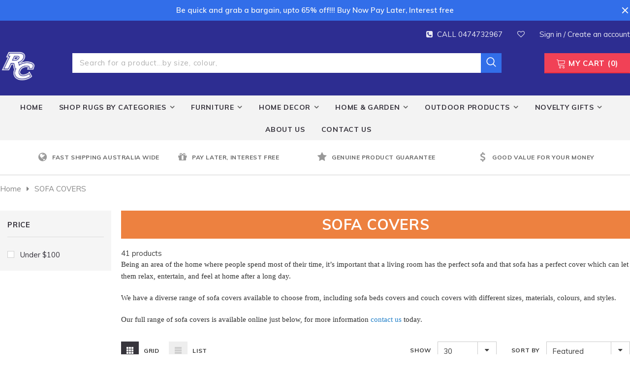

--- FILE ---
content_type: text/html; charset=utf-8
request_url: https://www.rugscollection.com.au/collections/sofa-covers
body_size: 50047
content:
<!doctype html>
<!--[if lt IE 7]><html class="no-js lt-ie9 lt-ie8 lt-ie7" lang="en"> <![endif]-->
<!--[if IE 7]><html class="no-js lt-ie9 lt-ie8" lang="en"> <![endif]-->
<!--[if IE 8]><html class="no-js lt-ie9" lang="en"> <![endif]-->
<!--[if IE 9 ]><html class="ie9 no-js"> <![endif]-->
<!--[if (gt IE 9)|!(IE)]><!--> <html class="no-js" lang="en"> <!--<![endif]-->
<head>
  <!-- Global site tag (gtag.js) - Google Ads: 10801874525 -->
<script async src="https://www.googletagmanager.com/gtag/js?id=AW-10801874525"></script>
<script>
  window.dataLayer = window.dataLayer || [];
  function gtag(){dataLayer.push(arguments);}
  gtag('js', new Date());

  gtag('config', 'AW-10801874525');
</script>
  
  <!-- Global site tag (gtag.js) - Google Analytics -->
<script async src="https://www.googletagmanager.com/gtag/js?id=G-BBTET424S8"></script>
<script>
  window.dataLayer = window.dataLayer || [];
  function gtag(){dataLayer.push(arguments);}
  gtag('js', new Date());

  gtag('config', 'G-BBTET424S8');
</script>
  
  
  <meta name="google-site-verification" content="7uTKLybEonnYxA6GgB4d_xADDoavHsAjfvs6bgyq0JY" />
  
  <!-- Basic page needs ================================================== -->
  <meta charset="utf-8">
  <meta http-equiv="X-UA-Compatible" content="IE=edge,chrome=1">
	
  <!-- Title and description ================================================== -->
  <title>
  SOFA COVERS &ndash; RUGSCOLLECTION
  </title>



  
  <meta name="description" content="Being an area of the home where people spend most of their time, it’s important that a living room has the perfect sofa and that sofa has a perfect cover which can let them relax, entertain, and feel at home after a long day. We have a diverse range of sofa covers available to choose from, including sofa beds covers an">
  

  <!-- Product meta ================================================== -->
  


  <meta property="og:type" content="website">
  <meta property="og:title" content="SOFA COVERS">
  


  <meta property="og:description" content="Being an area of the home where people spend most of their time, it’s important that a living room has the perfect sofa and that sofa has a perfect cover which can let them relax, entertain, and feel at home after a long day. We have a diverse range of sofa covers available to choose from, including sofa beds covers an">


  <meta property="og:url" content="https://www.rugscollection.com.au/collections/sofa-covers">
  <meta property="og:site_name" content="RUGSCOLLECTION">
  <!-- /snippets/twitter-card.liquid -->









  <!-- Helpers ================================================== -->
  <link rel="canonical" href="https://www.rugscollection.com.au/collections/sofa-covers">
  <meta name="viewport" content="width=device-width, initial-scale=1, maximum-scale=1, user-scalable=0, minimal-ui">
  
  <!-- Favicon -->
  
 
   <!-- fonts -->
  
<script type="text/javascript">
  WebFontConfig = {
    google: { families: [ 
      
          'Muli:100,200,300,400,500,600,700,800,900'
	  
      
      	
      		,
      	      
        'Muli:100,200,300,400,500,600,700,800,900'
	  
    ] }
  };
  
  (function() {
    var wf = document.createElement('script');
    wf.src = ('https:' == document.location.protocol ? 'https' : 'http') +
      '://ajax.googleapis.com/ajax/libs/webfont/1/webfont.js';
    wf.type = 'text/javascript';
    wf.async = 'true';
    var s = document.getElementsByTagName('script')[0];
    s.parentNode.insertBefore(wf, s);
  })(); 
</script>

  
  <!-- Styles -->
  
<link href="//www.rugscollection.com.au/cdn/shop/t/37/assets/vendor.min.css?v=16313237669423149571669380704" rel="stylesheet" type="text/css" media="all" />
<link href="//www.rugscollection.com.au/cdn/shop/t/37/assets/theme-styles.scss.css?v=34174864248271429291669380704" rel="stylesheet" type="text/css" media="all" />
<!-- <link href="//www.rugscollection.com.au/cdn/shop/t/37/assets/theme-style-collection.scss.css?2764" rel="stylesheet" type="text/css" media="all" /> -->
  
   <!-- Scripts -->
  <script src="//www.rugscollection.com.au/cdn/shop/t/37/assets/jquery.min.js?v=56888366816115934351669380704" type="text/javascript"></script>
<script src="//www.rugscollection.com.au/cdn/shop/t/37/assets/jquery-cookie.min.js?v=72365755745404048181669380704" type="text/javascript"></script>

<script>
    window.ajax_cart = "normal";
    window.money_format = "${{amount}}";
    window.shop_currency = "AUD";
    window.show_multiple_currencies = false;
    window.use_color_swatch = true;
    window.color_swatch_style = "variant_grouped";
    window.enable_sidebar_multiple_choice = true;
    window.file_url = "//www.rugscollection.com.au/cdn/shop/files/?2764";
    window.asset_url = "";
    
    window.inventory_text = {
        in_stock: "In stock",
        many_in_stock: "Many in stock",
        out_of_stock: "Out of stock",
        add_to_cart: "Add to Cart",
        add_all_to_cart: "Add all to Cart",
        sold_out: "Sold Out",
        select_options : "Select Size",
        unavailable: "Unavailable",
        no_more_product: "No more product",
        show_options: "Show Variants",
        hide_options: "Hide Variants",
        adding : "Adding",
        thank_you : "Thank You",
        add_more : "Add More",
        cart_feedback : "Added",
        add_wishlist : "Add to Wish List",
        remove_wishlist : "Remove Wish List",
        previous: "Prev",
        next: "Next"
    };
    
    window.multi_lang = false;
    window.infinity_scroll_feature = true;
    window.newsletter_popup = false;  
</script>


<script src="//www.rugscollection.com.au/cdn/shop/t/37/assets/lang2.js?v=53324265646968477841669380704" type="text/javascript"></script>

<script>
    var translator = {
        current_lang : $.cookie('language'),
        
        init: function() {
            translator.updateStyling();
            translator.updateInventoryText();  		
        },
        
        updateStyling: function() {
            var style;

            if (translator.isLang2()) {
                style = "<style>*[data-translate] {visibility:hidden} .lang1 {display:none}</style>";          
            }
            else {
                style = "<style>*[data-translate] {visibility:visible} .lang2 {display:none}</style>";
            };

            $('head').append(style);
        },
        
        updateLangSwitcher: function() {
            if (translator.isLang2()) {
                $('#lang-switcher [data-value="1"]').removeClass('active');
                $('#lang-switcher [data-value="2"]').addClass('active');        
            }
        },
        
        getTextToTranslate: function(selector) {
            var result = window.lang2;
            
            //check if there is parameter
            var params;
            
            if (selector.indexOf("|") > 0) {
                var devideList = selector.split("|");
                
                selector = devideList[0];
                params = devideList[1].split(",");
            }

            var selectorArr = selector.split('.');
            
            if (selectorArr) {
                for (var i = 0; i < selectorArr.length; i++) {
                    result = result[selectorArr[i]];
                }
            }
            else {
                result = result[selector];
            };

            //check if result is object, case one and other
            if (result && result.one && result.other) {
                var countEqual1 = true;

                for (var i = 0; i < params.length; i++) {
                    if (params[i].indexOf("count") >= 0) {
                        variables = params[i].split(":");

                        if (variables.length>1) {
                            var count = variables[1];
                            if (count > 1) {
                                countEqual1 = false;
                            }
                        }
                    }
                }

                if (countEqual1) {
                    result = result.one;
                } else {
                    result = result.other;
                };
            }

            //replace params
            
            if (params && params.length>0) {
                result = result.replace(/{{\s*/g, "{{");
                result = result.replace(/\s*}}/g, "}}");
                
                for (var i = 0; i < params.length; i++) {
                    variables = params[i].split(":");
                    if (variables.length>1) {
                        result = result.replace("{{"+variables[0]+"}}", variables[1]);
                    }          
                }
            }
            

            return result;
        },
                                        
        isLang2: function() {
            return translator.current_lang && translator.current_lang == 2;
        },
        
        updateInventoryText: function() {
            if (translator.isLang2()) {
                window.inventory_text = {
                    in_stock: window.lang2.products.product.in_stock,
                    many_in_stock: window.lang2.products.product.many_in_stock,
                    out_of_stock: window.lang2.products.product.out_of_stock,
                    add_to_cart: window.lang2.products.product.add_to_cart,
                    add_all_to_cart: window.lang2.products.product.add_all_to_cart,
                    sold_out: window.lang2.products.product.sold_out,
                    unavailable: window.lang2.products.product.unavailable,
                    no_more_product: window.lang2.collections.general.no_more_product,
                    select_options: window.lang2.products.product.select_options,
                    hide_options: window.lang2.products.product.hide_options,
                    show_options: window.lang2.products.product.show_options,
                    adding: window.lang2.products.product.adding,
                    thank_you: window.lang2.products.product.thank_you,
                    add_more: window.lang2.products.product.add_more,
                    cart_feedback: window.lang2.products.product.cart_feedback,
                    add_wishlist: window.lang2.wishlist.general.add_to_wishlist,
                    remove_wishlist: window.lang2.wishlist.general.remove_wishlist,
                    previous: window.lang2.collections.toolbar.previous,
                    next: window.lang2.collections.toolbar.next
                };
            }
        },
        
        doTranslate: function(blockSelector) {
            if (translator.isLang2()) {
                $(blockSelector + " [data-translate]").each(function(e) {          
                    var item = jQuery(this);
                    var selector = item.attr("data-translate");
                    var text = translator.getTextToTranslate(selector);
                    
                    //translate only title
                    if (item.attr("translate-item")) {
                        var attribute = item.attr("translate-item");
                        if (attribute == 'blog-date-author') {
                            item.html(text);
                        }
                        else if (attribute!="") {            
                            item.attr(attribute,text);
                        };
                    }
                    else if (item.is("input")) {
                        item.val(text);
                    }
                    else {
                        item.html(text);
                    };
                    
                    item.css("visibility","visible");
                    
                    $('#lang-switcher [data-value="1"]').removeClass('active');
                    $('#lang-switcher [data-value="2"]').addClass('active');          
                });
            }
        }   
    };
            
    translator.init();
            
    $(document).ready(function() {    
        $('#lang-switcher [data-value]').on('click', function(e) {
        e.preventDefault();
        
        if($(this).hasClass('active')){
            return false;
        }
        
        var value = $(this).data('value');
        
        $.cookie('language', value, {expires:10, path:'/'});
            location.reload();
        });    
        
        translator.doTranslate('body');    
    });
</script>


  <!-- Header hook for plugins ================================ -->
  <script>window.performance && window.performance.mark && window.performance.mark('shopify.content_for_header.start');</script><meta name="facebook-domain-verification" content="786nl8wlojqtmnqdl0mf47ypbc3y8i">
<meta name="google-site-verification" content="7uTKLybEonnYxA6GgB4d_xADDoavHsAjfvs6bgyq0JY">
<meta id="shopify-digital-wallet" name="shopify-digital-wallet" content="/60065448155/digital_wallets/dialog">
<meta name="shopify-checkout-api-token" content="25c088283ec411ce891043f9b479ffd2">
<meta id="in-context-paypal-metadata" data-shop-id="60065448155" data-venmo-supported="false" data-environment="production" data-locale="en_US" data-paypal-v4="true" data-currency="AUD">
<link rel="alternate" type="application/atom+xml" title="Feed" href="/collections/sofa-covers.atom" />
<link rel="next" href="/collections/sofa-covers?page=2">
<link rel="alternate" type="application/json+oembed" href="https://www.rugscollection.com.au/collections/sofa-covers.oembed">
<script async="async" src="/checkouts/internal/preloads.js?locale=en-AU"></script>
<link rel="preconnect" href="https://shop.app" crossorigin="anonymous">
<script async="async" src="https://shop.app/checkouts/internal/preloads.js?locale=en-AU&shop_id=60065448155" crossorigin="anonymous"></script>
<script id="apple-pay-shop-capabilities" type="application/json">{"shopId":60065448155,"countryCode":"AU","currencyCode":"AUD","merchantCapabilities":["supports3DS"],"merchantId":"gid:\/\/shopify\/Shop\/60065448155","merchantName":"RUGSCOLLECTION","requiredBillingContactFields":["postalAddress","email","phone"],"requiredShippingContactFields":["postalAddress","email","phone"],"shippingType":"shipping","supportedNetworks":["visa","masterCard","amex","jcb"],"total":{"type":"pending","label":"RUGSCOLLECTION","amount":"1.00"},"shopifyPaymentsEnabled":true,"supportsSubscriptions":true}</script>
<script id="shopify-features" type="application/json">{"accessToken":"25c088283ec411ce891043f9b479ffd2","betas":["rich-media-storefront-analytics"],"domain":"www.rugscollection.com.au","predictiveSearch":true,"shopId":60065448155,"locale":"en"}</script>
<script>var Shopify = Shopify || {};
Shopify.shop = "rugscollection-com-au.myshopify.com";
Shopify.locale = "en";
Shopify.currency = {"active":"AUD","rate":"1.0"};
Shopify.country = "AU";
Shopify.theme = {"name":"@$# - Theme export  www-rugscollection-com-au","id":136287682779,"schema_name":"watchtica","schema_version":"1.0.0","theme_store_id":null,"role":"main"};
Shopify.theme.handle = "null";
Shopify.theme.style = {"id":null,"handle":null};
Shopify.cdnHost = "www.rugscollection.com.au/cdn";
Shopify.routes = Shopify.routes || {};
Shopify.routes.root = "/";</script>
<script type="module">!function(o){(o.Shopify=o.Shopify||{}).modules=!0}(window);</script>
<script>!function(o){function n(){var o=[];function n(){o.push(Array.prototype.slice.apply(arguments))}return n.q=o,n}var t=o.Shopify=o.Shopify||{};t.loadFeatures=n(),t.autoloadFeatures=n()}(window);</script>
<script>
  window.ShopifyPay = window.ShopifyPay || {};
  window.ShopifyPay.apiHost = "shop.app\/pay";
  window.ShopifyPay.redirectState = null;
</script>
<script id="shop-js-analytics" type="application/json">{"pageType":"collection"}</script>
<script defer="defer" async type="module" src="//www.rugscollection.com.au/cdn/shopifycloud/shop-js/modules/v2/client.init-shop-cart-sync_IZsNAliE.en.esm.js"></script>
<script defer="defer" async type="module" src="//www.rugscollection.com.au/cdn/shopifycloud/shop-js/modules/v2/chunk.common_0OUaOowp.esm.js"></script>
<script type="module">
  await import("//www.rugscollection.com.au/cdn/shopifycloud/shop-js/modules/v2/client.init-shop-cart-sync_IZsNAliE.en.esm.js");
await import("//www.rugscollection.com.au/cdn/shopifycloud/shop-js/modules/v2/chunk.common_0OUaOowp.esm.js");

  window.Shopify.SignInWithShop?.initShopCartSync?.({"fedCMEnabled":true,"windoidEnabled":true});

</script>
<script>
  window.Shopify = window.Shopify || {};
  if (!window.Shopify.featureAssets) window.Shopify.featureAssets = {};
  window.Shopify.featureAssets['shop-js'] = {"shop-cart-sync":["modules/v2/client.shop-cart-sync_DLOhI_0X.en.esm.js","modules/v2/chunk.common_0OUaOowp.esm.js"],"init-fed-cm":["modules/v2/client.init-fed-cm_C6YtU0w6.en.esm.js","modules/v2/chunk.common_0OUaOowp.esm.js"],"shop-button":["modules/v2/client.shop-button_BCMx7GTG.en.esm.js","modules/v2/chunk.common_0OUaOowp.esm.js"],"shop-cash-offers":["modules/v2/client.shop-cash-offers_BT26qb5j.en.esm.js","modules/v2/chunk.common_0OUaOowp.esm.js","modules/v2/chunk.modal_CGo_dVj3.esm.js"],"init-windoid":["modules/v2/client.init-windoid_B9PkRMql.en.esm.js","modules/v2/chunk.common_0OUaOowp.esm.js"],"init-shop-email-lookup-coordinator":["modules/v2/client.init-shop-email-lookup-coordinator_DZkqjsbU.en.esm.js","modules/v2/chunk.common_0OUaOowp.esm.js"],"shop-toast-manager":["modules/v2/client.shop-toast-manager_Di2EnuM7.en.esm.js","modules/v2/chunk.common_0OUaOowp.esm.js"],"shop-login-button":["modules/v2/client.shop-login-button_BtqW_SIO.en.esm.js","modules/v2/chunk.common_0OUaOowp.esm.js","modules/v2/chunk.modal_CGo_dVj3.esm.js"],"avatar":["modules/v2/client.avatar_BTnouDA3.en.esm.js"],"pay-button":["modules/v2/client.pay-button_CWa-C9R1.en.esm.js","modules/v2/chunk.common_0OUaOowp.esm.js"],"init-shop-cart-sync":["modules/v2/client.init-shop-cart-sync_IZsNAliE.en.esm.js","modules/v2/chunk.common_0OUaOowp.esm.js"],"init-customer-accounts":["modules/v2/client.init-customer-accounts_DenGwJTU.en.esm.js","modules/v2/client.shop-login-button_BtqW_SIO.en.esm.js","modules/v2/chunk.common_0OUaOowp.esm.js","modules/v2/chunk.modal_CGo_dVj3.esm.js"],"init-shop-for-new-customer-accounts":["modules/v2/client.init-shop-for-new-customer-accounts_JdHXxpS9.en.esm.js","modules/v2/client.shop-login-button_BtqW_SIO.en.esm.js","modules/v2/chunk.common_0OUaOowp.esm.js","modules/v2/chunk.modal_CGo_dVj3.esm.js"],"init-customer-accounts-sign-up":["modules/v2/client.init-customer-accounts-sign-up_D6__K_p8.en.esm.js","modules/v2/client.shop-login-button_BtqW_SIO.en.esm.js","modules/v2/chunk.common_0OUaOowp.esm.js","modules/v2/chunk.modal_CGo_dVj3.esm.js"],"checkout-modal":["modules/v2/client.checkout-modal_C_ZQDY6s.en.esm.js","modules/v2/chunk.common_0OUaOowp.esm.js","modules/v2/chunk.modal_CGo_dVj3.esm.js"],"shop-follow-button":["modules/v2/client.shop-follow-button_XetIsj8l.en.esm.js","modules/v2/chunk.common_0OUaOowp.esm.js","modules/v2/chunk.modal_CGo_dVj3.esm.js"],"lead-capture":["modules/v2/client.lead-capture_DvA72MRN.en.esm.js","modules/v2/chunk.common_0OUaOowp.esm.js","modules/v2/chunk.modal_CGo_dVj3.esm.js"],"shop-login":["modules/v2/client.shop-login_ClXNxyh6.en.esm.js","modules/v2/chunk.common_0OUaOowp.esm.js","modules/v2/chunk.modal_CGo_dVj3.esm.js"],"payment-terms":["modules/v2/client.payment-terms_CNlwjfZz.en.esm.js","modules/v2/chunk.common_0OUaOowp.esm.js","modules/v2/chunk.modal_CGo_dVj3.esm.js"]};
</script>
<script>(function() {
  var isLoaded = false;
  function asyncLoad() {
    if (isLoaded) return;
    isLoaded = true;
    var urls = ["https:\/\/cdn.tmnls.reputon.com\/assets\/widget.js?shop=rugscollection-com-au.myshopify.com","https:\/\/cdn.shopify.com\/s\/files\/1\/0457\/2220\/6365\/files\/pushdaddy_v56_test.js?shop=rugscollection-com-au.myshopify.com","https:\/\/cdn.hextom.com\/js\/ultimatesalesboost.js?shop=rugscollection-com-au.myshopify.com"];
    for (var i = 0; i < urls.length; i++) {
      var s = document.createElement('script');
      s.type = 'text/javascript';
      s.async = true;
      s.src = urls[i];
      var x = document.getElementsByTagName('script')[0];
      x.parentNode.insertBefore(s, x);
    }
  };
  if(window.attachEvent) {
    window.attachEvent('onload', asyncLoad);
  } else {
    window.addEventListener('load', asyncLoad, false);
  }
})();</script>
<script id="__st">var __st={"a":60065448155,"offset":39600,"reqid":"2a06b120-9497-4cbc-a16a-cc1874082cac-1768425240","pageurl":"www.rugscollection.com.au\/collections\/sofa-covers","u":"15028ddf89b3","p":"collection","rtyp":"collection","rid":430745747675};</script>
<script>window.ShopifyPaypalV4VisibilityTracking = true;</script>
<script id="captcha-bootstrap">!function(){'use strict';const t='contact',e='account',n='new_comment',o=[[t,t],['blogs',n],['comments',n],[t,'customer']],c=[[e,'customer_login'],[e,'guest_login'],[e,'recover_customer_password'],[e,'create_customer']],r=t=>t.map((([t,e])=>`form[action*='/${t}']:not([data-nocaptcha='true']) input[name='form_type'][value='${e}']`)).join(','),a=t=>()=>t?[...document.querySelectorAll(t)].map((t=>t.form)):[];function s(){const t=[...o],e=r(t);return a(e)}const i='password',u='form_key',d=['recaptcha-v3-token','g-recaptcha-response','h-captcha-response',i],f=()=>{try{return window.sessionStorage}catch{return}},m='__shopify_v',_=t=>t.elements[u];function p(t,e,n=!1){try{const o=window.sessionStorage,c=JSON.parse(o.getItem(e)),{data:r}=function(t){const{data:e,action:n}=t;return t[m]||n?{data:e,action:n}:{data:t,action:n}}(c);for(const[e,n]of Object.entries(r))t.elements[e]&&(t.elements[e].value=n);n&&o.removeItem(e)}catch(o){console.error('form repopulation failed',{error:o})}}const l='form_type',E='cptcha';function T(t){t.dataset[E]=!0}const w=window,h=w.document,L='Shopify',v='ce_forms',y='captcha';let A=!1;((t,e)=>{const n=(g='f06e6c50-85a8-45c8-87d0-21a2b65856fe',I='https://cdn.shopify.com/shopifycloud/storefront-forms-hcaptcha/ce_storefront_forms_captcha_hcaptcha.v1.5.2.iife.js',D={infoText:'Protected by hCaptcha',privacyText:'Privacy',termsText:'Terms'},(t,e,n)=>{const o=w[L][v],c=o.bindForm;if(c)return c(t,g,e,D).then(n);var r;o.q.push([[t,g,e,D],n]),r=I,A||(h.body.append(Object.assign(h.createElement('script'),{id:'captcha-provider',async:!0,src:r})),A=!0)});var g,I,D;w[L]=w[L]||{},w[L][v]=w[L][v]||{},w[L][v].q=[],w[L][y]=w[L][y]||{},w[L][y].protect=function(t,e){n(t,void 0,e),T(t)},Object.freeze(w[L][y]),function(t,e,n,w,h,L){const[v,y,A,g]=function(t,e,n){const i=e?o:[],u=t?c:[],d=[...i,...u],f=r(d),m=r(i),_=r(d.filter((([t,e])=>n.includes(e))));return[a(f),a(m),a(_),s()]}(w,h,L),I=t=>{const e=t.target;return e instanceof HTMLFormElement?e:e&&e.form},D=t=>v().includes(t);t.addEventListener('submit',(t=>{const e=I(t);if(!e)return;const n=D(e)&&!e.dataset.hcaptchaBound&&!e.dataset.recaptchaBound,o=_(e),c=g().includes(e)&&(!o||!o.value);(n||c)&&t.preventDefault(),c&&!n&&(function(t){try{if(!f())return;!function(t){const e=f();if(!e)return;const n=_(t);if(!n)return;const o=n.value;o&&e.removeItem(o)}(t);const e=Array.from(Array(32),(()=>Math.random().toString(36)[2])).join('');!function(t,e){_(t)||t.append(Object.assign(document.createElement('input'),{type:'hidden',name:u})),t.elements[u].value=e}(t,e),function(t,e){const n=f();if(!n)return;const o=[...t.querySelectorAll(`input[type='${i}']`)].map((({name:t})=>t)),c=[...d,...o],r={};for(const[a,s]of new FormData(t).entries())c.includes(a)||(r[a]=s);n.setItem(e,JSON.stringify({[m]:1,action:t.action,data:r}))}(t,e)}catch(e){console.error('failed to persist form',e)}}(e),e.submit())}));const S=(t,e)=>{t&&!t.dataset[E]&&(n(t,e.some((e=>e===t))),T(t))};for(const o of['focusin','change'])t.addEventListener(o,(t=>{const e=I(t);D(e)&&S(e,y())}));const B=e.get('form_key'),M=e.get(l),P=B&&M;t.addEventListener('DOMContentLoaded',(()=>{const t=y();if(P)for(const e of t)e.elements[l].value===M&&p(e,B);[...new Set([...A(),...v().filter((t=>'true'===t.dataset.shopifyCaptcha))])].forEach((e=>S(e,t)))}))}(h,new URLSearchParams(w.location.search),n,t,e,['guest_login'])})(!0,!0)}();</script>
<script integrity="sha256-4kQ18oKyAcykRKYeNunJcIwy7WH5gtpwJnB7kiuLZ1E=" data-source-attribution="shopify.loadfeatures" defer="defer" src="//www.rugscollection.com.au/cdn/shopifycloud/storefront/assets/storefront/load_feature-a0a9edcb.js" crossorigin="anonymous"></script>
<script crossorigin="anonymous" defer="defer" src="//www.rugscollection.com.au/cdn/shopifycloud/storefront/assets/shopify_pay/storefront-65b4c6d7.js?v=20250812"></script>
<script data-source-attribution="shopify.dynamic_checkout.dynamic.init">var Shopify=Shopify||{};Shopify.PaymentButton=Shopify.PaymentButton||{isStorefrontPortableWallets:!0,init:function(){window.Shopify.PaymentButton.init=function(){};var t=document.createElement("script");t.src="https://www.rugscollection.com.au/cdn/shopifycloud/portable-wallets/latest/portable-wallets.en.js",t.type="module",document.head.appendChild(t)}};
</script>
<script data-source-attribution="shopify.dynamic_checkout.buyer_consent">
  function portableWalletsHideBuyerConsent(e){var t=document.getElementById("shopify-buyer-consent"),n=document.getElementById("shopify-subscription-policy-button");t&&n&&(t.classList.add("hidden"),t.setAttribute("aria-hidden","true"),n.removeEventListener("click",e))}function portableWalletsShowBuyerConsent(e){var t=document.getElementById("shopify-buyer-consent"),n=document.getElementById("shopify-subscription-policy-button");t&&n&&(t.classList.remove("hidden"),t.removeAttribute("aria-hidden"),n.addEventListener("click",e))}window.Shopify?.PaymentButton&&(window.Shopify.PaymentButton.hideBuyerConsent=portableWalletsHideBuyerConsent,window.Shopify.PaymentButton.showBuyerConsent=portableWalletsShowBuyerConsent);
</script>
<script data-source-attribution="shopify.dynamic_checkout.cart.bootstrap">document.addEventListener("DOMContentLoaded",(function(){function t(){return document.querySelector("shopify-accelerated-checkout-cart, shopify-accelerated-checkout")}if(t())Shopify.PaymentButton.init();else{new MutationObserver((function(e,n){t()&&(Shopify.PaymentButton.init(),n.disconnect())})).observe(document.body,{childList:!0,subtree:!0})}}));
</script>
<link id="shopify-accelerated-checkout-styles" rel="stylesheet" media="screen" href="https://www.rugscollection.com.au/cdn/shopifycloud/portable-wallets/latest/accelerated-checkout-backwards-compat.css" crossorigin="anonymous">
<style id="shopify-accelerated-checkout-cart">
        #shopify-buyer-consent {
  margin-top: 1em;
  display: inline-block;
  width: 100%;
}

#shopify-buyer-consent.hidden {
  display: none;
}

#shopify-subscription-policy-button {
  background: none;
  border: none;
  padding: 0;
  text-decoration: underline;
  font-size: inherit;
  cursor: pointer;
}

#shopify-subscription-policy-button::before {
  box-shadow: none;
}

      </style>

<script>window.performance && window.performance.mark && window.performance.mark('shopify.content_for_header.end');</script>

  <!--[if lt IE 9]>
  <script src="//html5shiv.googlecode.com/svn/trunk/html5.js" type="text/javascript"></script>
  <![endif]-->

  
  
  

  <script>

    Shopify.productOptionsMap = {};
    Shopify.quickViewOptionsMap = {};

    Shopify.updateOptionsInSelector = function(selectorIndex, wrapperSlt) {
        Shopify.optionsMap = wrapperSlt === '.product' ? Shopify.productOptionsMap : Shopify.quickViewOptionsMap;

        switch (selectorIndex) {
            case 0:
                var key = 'root';
                var selector = $(wrapperSlt + ' .single-option-selector:eq(0)');
                break;
            case 1:
                var key = $(wrapperSlt + ' .single-option-selector:eq(0)').val();
                var selector = $(wrapperSlt + ' .single-option-selector:eq(1)');
                break;
            case 2:
                var key = $(wrapperSlt + ' .single-option-selector:eq(0)').val();
                key += ' / ' + $(wrapperSlt + ' .single-option-selector:eq(1)').val();
                var selector = $(wrapperSlt + ' .single-option-selector:eq(2)');
        }

        var initialValue = selector.val();

        selector.empty();

        var availableOptions = Shopify.optionsMap[key];

        if (availableOptions && availableOptions.length) {
            for (var i = 0; i < availableOptions.length; i++) {
                var option = availableOptions[i];

                var newOption = $('<option></option>').val(option).html(option);

                selector.append(newOption);
            }

            $(wrapperSlt + ' .swatch[data-option-index="' + selectorIndex + '"] .swatch-element').each(function() {
                if ($.inArray($(this).attr('data-value'), availableOptions) !== -1) {
                    $(this).removeClass('soldout').find(':radio').removeAttr('disabled', 'disabled').removeAttr('checked');
                }
                else {
                    $(this).addClass('soldout').find(':radio').removeAttr('checked').attr('disabled', 'disabled');
                }
            });

            if ($.inArray(initialValue, availableOptions) !== -1) {
                selector.val(initialValue);
            }

            selector.trigger('change');
        };
    };

    Shopify.linkOptionSelectors = function(product, wrapperSlt) {
        // Building our mapping object.
        Shopify.optionsMap = wrapperSlt === '.product' ? Shopify.productOptionsMap : Shopify.quickViewOptionsMap;

        for (var i = 0; i < product.variants.length; i++) {
            var variant = product.variants[i];

            if (variant.available) {
                // Gathering values for the 1st drop-down.
                Shopify.optionsMap['root'] = Shopify.optionsMap['root'] || [];

                Shopify.optionsMap['root'].push(variant.option1);
                Shopify.optionsMap['root'] = Shopify.uniq(Shopify.optionsMap['root']);

                // Gathering values for the 2nd drop-down.
                if (product.options.length > 1) {
                var key = variant.option1;
                    Shopify.optionsMap[key] = Shopify.optionsMap[key] || [];
                    Shopify.optionsMap[key].push(variant.option2);
                    Shopify.optionsMap[key] = Shopify.uniq(Shopify.optionsMap[key]);
                }

                // Gathering values for the 3rd drop-down.
                if (product.options.length === 3) {
                    var key = variant.option1 + ' / ' + variant.option2;
                    Shopify.optionsMap[key] = Shopify.optionsMap[key] || [];
                    Shopify.optionsMap[key].push(variant.option3);
                    Shopify.optionsMap[key] = Shopify.uniq(Shopify.optionsMap[key]);
                }
            }
        };

        // Update options right away.
        Shopify.updateOptionsInSelector(0, wrapperSlt);

        if (product.options.length > 1) Shopify.updateOptionsInSelector(1, wrapperSlt);
        if (product.options.length === 3) Shopify.updateOptionsInSelector(2, wrapperSlt);

        // When there is an update in the first dropdown.
        $(wrapperSlt + " .single-option-selector:eq(0)").change(function() {
            Shopify.updateOptionsInSelector(1, wrapperSlt);
            if (product.options.length === 3) Shopify.updateOptionsInSelector(2, wrapperSlt);
            return true;
        });

        // When there is an update in the second dropdown.
        $(wrapperSlt + " .single-option-selector:eq(1)").change(function() {
            if (product.options.length === 3) Shopify.updateOptionsInSelector(2, wrapperSlt);
            return true;
        });
    };
</script>

  <!-- "snippets/judgeme_core.liquid" was not rendered, the associated app was uninstalled -->

        <link href="//www.rugscollection.com.au/cdn/shop/t/37/assets/paymentfont.scss.css?v=66577284500220802711695442429" rel="stylesheet" type="text/css" media="all" />
      
<style>
.laybuy-paragraph {
  margin-top    : 2em;
  display       : -webkit-flex;
  display       : -ms-flexbox;
  display       : flex;
  flex-wrap     : wrap;
  align-items   : center;
  font-size     : 1rem;
  letter-spacing: .05rem;
  line-height   : 2em;
  color         : #000;
  text-transform: none;
}
.laybuy-paragraph .laybuy-logo-and-text {
  display: flex;
  align-items: center;
}
.laybuy-paragraph .laybuy-link-inner {
  text-decoration: unset;
  white-space: nowrap;
  padding-left: 5px;
}
@media (max-width: 450px) {
  .laybuy-paragraph {
    justify-content: center;
  }
}
.laybuy-paragraph > * {
  margin-right: 0.25em;
}
.laybuy-paragraph span.laybuy-money {
  font-weight: 600 !important;
}
.laybuy-paragraph img#laybuy-logo,
.laybuy-paragraph img#laybuy-logo.small,
.laybuy-paragraph img#laybuy-logo.medium {
  height: 21px;
}
.laybuy-paragraph img#laybuy-logo.large {
  height: 24px;
}
.laybuy-paragraph.hide {
  display: none;
}
.laybuy-paragraph .laybuy-text2,
.laybuy-paragraph .max-instalment-price {
    display: none;
}
.laybuy-paragraph.over .laybuy-text2,
.laybuy-paragraph.over .max-instalment-price {
    display: inline-block;
}
#laybuy-popup-wrapper {
  position: fixed;
  display : none;
  z-index : 999999999;
  left    : 0;
  top     : 0;
  right   : 0;
  bottom  : 0;
  overflow: auto;
}
#laybuy-popup-outer {
  display                : -webkit-flex;
  display                : -ms-flexbox;
  display                : flex;
  -webkit-justify-content: center;
  -ms-flex-pack          : center;
  justify-content        : center;
  -webkit-align-content  : center;
  -ms-flex-line-pack     : center;
  align-content          : center;
  -webkit-align-items    : center;
  -ms-flex-align         : center;
  align-items            : center;
  width                  : 100%;
  min-height             : 100%;
  background-color       : rgba(0, 0, 0, 0.3);
}
#laybuy-popup-inner {
  width        : 90vw;
  max-width    : 620px;
  height       : 482px;
  position     : relative;
  border-radius: 0.65em;
}
#laybuy-popup-inner > iframe {
  width     : 100%;
  height    : calc(100% + 3.2em);
  background: transparent;
  border    : 0;
}
@media screen and (max-width: 545px) {
  #laybuy-popup-inner {
    height: 800px;
    margin: 2em 0 0;
  }
}
</style><script type="text/javascript">
var LBConfigs = window.LBConfigs || {};
LBConfigs.product = {
    enable: 1,
    selector: 'form > div.prices',
    inject: 2,
    inject_pos: 0,
    with_cent: 1,
    
    productData: null,
    variantID: null
};
LBConfigs.cart = {
    enable: 1,
    selector: 'div.luybuy',
    inject: 0,
    inject_pos: 0,
    
};
LBConfigs.collection = {
    enable: 0,
    selector: '',
    inject: 0,
    inject_pos: 0,
    with_cent: 1,
    
    
};
LBConfigs.logo_class = {"cart": "small", "collection": "small", "product": "small"};
LBConfigs.onlinePopup = 1;
LBConfigs.style = {"color": "#000000", "font-size": "10px", "justify-content": "flex-start", "letter-spacing": "0rem", "line-height": "1.5em", "margin-top": "1em"};
LBConfigs.icons = {
    showAll: 1,
    selector: '',
    inject: 0,
    class: '',
};
LBConfigs.popup = {
    enable: 0,
    delay: 5000,
    position: 'side left'
};
LBConfigs.shop = {
    logo_html: '<img src="https://braze-images.com/appboy/communication/assets/svg_assets/files/6492bc25ae3c93004de9b547/original.svg?1687338021" id="laybuy-logo" alt="Laybuy" class="large">',
    currency: "AUD",
    texts: {
        "global": {
            "product_line_2": " with ",
            "product_line_3": " today & 5 weekly interest-free payments of ",
            "collection_line_2": " with ",
            "collection_line_3": " today & 5 weekly interest-free payments of ",
            "cart_line_2": " with ",
            "cart_line_3": " today & 5 weekly interest-free payments of ",
        },
        "standard": {
            "product_line_1": "or 6 weekly interest-free payments from ",
            "collection_line_1": "or 6 weekly interest-free payments from ",
            "cart_line_1": "or 6 weekly interest-free payments from ",
        },
        "over": {
            "product_line_1": "or from ",
            "collection_line_1": "or from ",
            "cart_line_1": "or from ",
        }
    }
};
LBConfigs.currencies = [
  {iso_code: 'AUD', symbol: '$', max: 120000 },
  {iso_code: 'NZD', symbol: '$', max: 150000 },
  {iso_code: 'GBP', symbol: '£', max: 72000 },
  {iso_code: 'USD', symbol: '$', max: 24000 }
];
(LBConfigs.init || function() {
    document.addEventListener('DOMContentLoaded', function() {
        let script = document.createElement('script');
        script.onload = function () {
            LaybuyHelper.run(window.LBConfigs)
        };
        script.src = '//www.rugscollection.com.au/cdn/shop/t/37/assets/laybuy-helper.js?v=26445335811068900361691708213';
        document.head.appendChild(script);
    })
})();
</script>

<meta property="og:image" content="https://cdn.shopify.com/s/files/1/0600/6544/8155/files/Logo.png?height=628&pad_color=fff&v=1633305064&width=1200" />
<meta property="og:image:secure_url" content="https://cdn.shopify.com/s/files/1/0600/6544/8155/files/Logo.png?height=628&pad_color=fff&v=1633305064&width=1200" />
<meta property="og:image:width" content="1200" />
<meta property="og:image:height" content="628" />
<link href="https://monorail-edge.shopifysvc.com" rel="dns-prefetch">
<script>(function(){if ("sendBeacon" in navigator && "performance" in window) {try {var session_token_from_headers = performance.getEntriesByType('navigation')[0].serverTiming.find(x => x.name == '_s').description;} catch {var session_token_from_headers = undefined;}var session_cookie_matches = document.cookie.match(/_shopify_s=([^;]*)/);var session_token_from_cookie = session_cookie_matches && session_cookie_matches.length === 2 ? session_cookie_matches[1] : "";var session_token = session_token_from_headers || session_token_from_cookie || "";function handle_abandonment_event(e) {var entries = performance.getEntries().filter(function(entry) {return /monorail-edge.shopifysvc.com/.test(entry.name);});if (!window.abandonment_tracked && entries.length === 0) {window.abandonment_tracked = true;var currentMs = Date.now();var navigation_start = performance.timing.navigationStart;var payload = {shop_id: 60065448155,url: window.location.href,navigation_start,duration: currentMs - navigation_start,session_token,page_type: "collection"};window.navigator.sendBeacon("https://monorail-edge.shopifysvc.com/v1/produce", JSON.stringify({schema_id: "online_store_buyer_site_abandonment/1.1",payload: payload,metadata: {event_created_at_ms: currentMs,event_sent_at_ms: currentMs}}));}}window.addEventListener('pagehide', handle_abandonment_event);}}());</script>
<script id="web-pixels-manager-setup">(function e(e,d,r,n,o){if(void 0===o&&(o={}),!Boolean(null===(a=null===(i=window.Shopify)||void 0===i?void 0:i.analytics)||void 0===a?void 0:a.replayQueue)){var i,a;window.Shopify=window.Shopify||{};var t=window.Shopify;t.analytics=t.analytics||{};var s=t.analytics;s.replayQueue=[],s.publish=function(e,d,r){return s.replayQueue.push([e,d,r]),!0};try{self.performance.mark("wpm:start")}catch(e){}var l=function(){var e={modern:/Edge?\/(1{2}[4-9]|1[2-9]\d|[2-9]\d{2}|\d{4,})\.\d+(\.\d+|)|Firefox\/(1{2}[4-9]|1[2-9]\d|[2-9]\d{2}|\d{4,})\.\d+(\.\d+|)|Chrom(ium|e)\/(9{2}|\d{3,})\.\d+(\.\d+|)|(Maci|X1{2}).+ Version\/(15\.\d+|(1[6-9]|[2-9]\d|\d{3,})\.\d+)([,.]\d+|)( \(\w+\)|)( Mobile\/\w+|) Safari\/|Chrome.+OPR\/(9{2}|\d{3,})\.\d+\.\d+|(CPU[ +]OS|iPhone[ +]OS|CPU[ +]iPhone|CPU IPhone OS|CPU iPad OS)[ +]+(15[._]\d+|(1[6-9]|[2-9]\d|\d{3,})[._]\d+)([._]\d+|)|Android:?[ /-](13[3-9]|1[4-9]\d|[2-9]\d{2}|\d{4,})(\.\d+|)(\.\d+|)|Android.+Firefox\/(13[5-9]|1[4-9]\d|[2-9]\d{2}|\d{4,})\.\d+(\.\d+|)|Android.+Chrom(ium|e)\/(13[3-9]|1[4-9]\d|[2-9]\d{2}|\d{4,})\.\d+(\.\d+|)|SamsungBrowser\/([2-9]\d|\d{3,})\.\d+/,legacy:/Edge?\/(1[6-9]|[2-9]\d|\d{3,})\.\d+(\.\d+|)|Firefox\/(5[4-9]|[6-9]\d|\d{3,})\.\d+(\.\d+|)|Chrom(ium|e)\/(5[1-9]|[6-9]\d|\d{3,})\.\d+(\.\d+|)([\d.]+$|.*Safari\/(?![\d.]+ Edge\/[\d.]+$))|(Maci|X1{2}).+ Version\/(10\.\d+|(1[1-9]|[2-9]\d|\d{3,})\.\d+)([,.]\d+|)( \(\w+\)|)( Mobile\/\w+|) Safari\/|Chrome.+OPR\/(3[89]|[4-9]\d|\d{3,})\.\d+\.\d+|(CPU[ +]OS|iPhone[ +]OS|CPU[ +]iPhone|CPU IPhone OS|CPU iPad OS)[ +]+(10[._]\d+|(1[1-9]|[2-9]\d|\d{3,})[._]\d+)([._]\d+|)|Android:?[ /-](13[3-9]|1[4-9]\d|[2-9]\d{2}|\d{4,})(\.\d+|)(\.\d+|)|Mobile Safari.+OPR\/([89]\d|\d{3,})\.\d+\.\d+|Android.+Firefox\/(13[5-9]|1[4-9]\d|[2-9]\d{2}|\d{4,})\.\d+(\.\d+|)|Android.+Chrom(ium|e)\/(13[3-9]|1[4-9]\d|[2-9]\d{2}|\d{4,})\.\d+(\.\d+|)|Android.+(UC? ?Browser|UCWEB|U3)[ /]?(15\.([5-9]|\d{2,})|(1[6-9]|[2-9]\d|\d{3,})\.\d+)\.\d+|SamsungBrowser\/(5\.\d+|([6-9]|\d{2,})\.\d+)|Android.+MQ{2}Browser\/(14(\.(9|\d{2,})|)|(1[5-9]|[2-9]\d|\d{3,})(\.\d+|))(\.\d+|)|K[Aa][Ii]OS\/(3\.\d+|([4-9]|\d{2,})\.\d+)(\.\d+|)/},d=e.modern,r=e.legacy,n=navigator.userAgent;return n.match(d)?"modern":n.match(r)?"legacy":"unknown"}(),u="modern"===l?"modern":"legacy",c=(null!=n?n:{modern:"",legacy:""})[u],f=function(e){return[e.baseUrl,"/wpm","/b",e.hashVersion,"modern"===e.buildTarget?"m":"l",".js"].join("")}({baseUrl:d,hashVersion:r,buildTarget:u}),m=function(e){var d=e.version,r=e.bundleTarget,n=e.surface,o=e.pageUrl,i=e.monorailEndpoint;return{emit:function(e){var a=e.status,t=e.errorMsg,s=(new Date).getTime(),l=JSON.stringify({metadata:{event_sent_at_ms:s},events:[{schema_id:"web_pixels_manager_load/3.1",payload:{version:d,bundle_target:r,page_url:o,status:a,surface:n,error_msg:t},metadata:{event_created_at_ms:s}}]});if(!i)return console&&console.warn&&console.warn("[Web Pixels Manager] No Monorail endpoint provided, skipping logging."),!1;try{return self.navigator.sendBeacon.bind(self.navigator)(i,l)}catch(e){}var u=new XMLHttpRequest;try{return u.open("POST",i,!0),u.setRequestHeader("Content-Type","text/plain"),u.send(l),!0}catch(e){return console&&console.warn&&console.warn("[Web Pixels Manager] Got an unhandled error while logging to Monorail."),!1}}}}({version:r,bundleTarget:l,surface:e.surface,pageUrl:self.location.href,monorailEndpoint:e.monorailEndpoint});try{o.browserTarget=l,function(e){var d=e.src,r=e.async,n=void 0===r||r,o=e.onload,i=e.onerror,a=e.sri,t=e.scriptDataAttributes,s=void 0===t?{}:t,l=document.createElement("script"),u=document.querySelector("head"),c=document.querySelector("body");if(l.async=n,l.src=d,a&&(l.integrity=a,l.crossOrigin="anonymous"),s)for(var f in s)if(Object.prototype.hasOwnProperty.call(s,f))try{l.dataset[f]=s[f]}catch(e){}if(o&&l.addEventListener("load",o),i&&l.addEventListener("error",i),u)u.appendChild(l);else{if(!c)throw new Error("Did not find a head or body element to append the script");c.appendChild(l)}}({src:f,async:!0,onload:function(){if(!function(){var e,d;return Boolean(null===(d=null===(e=window.Shopify)||void 0===e?void 0:e.analytics)||void 0===d?void 0:d.initialized)}()){var d=window.webPixelsManager.init(e)||void 0;if(d){var r=window.Shopify.analytics;r.replayQueue.forEach((function(e){var r=e[0],n=e[1],o=e[2];d.publishCustomEvent(r,n,o)})),r.replayQueue=[],r.publish=d.publishCustomEvent,r.visitor=d.visitor,r.initialized=!0}}},onerror:function(){return m.emit({status:"failed",errorMsg:"".concat(f," has failed to load")})},sri:function(e){var d=/^sha384-[A-Za-z0-9+/=]+$/;return"string"==typeof e&&d.test(e)}(c)?c:"",scriptDataAttributes:o}),m.emit({status:"loading"})}catch(e){m.emit({status:"failed",errorMsg:(null==e?void 0:e.message)||"Unknown error"})}}})({shopId: 60065448155,storefrontBaseUrl: "https://www.rugscollection.com.au",extensionsBaseUrl: "https://extensions.shopifycdn.com/cdn/shopifycloud/web-pixels-manager",monorailEndpoint: "https://monorail-edge.shopifysvc.com/unstable/produce_batch",surface: "storefront-renderer",enabledBetaFlags: ["2dca8a86","a0d5f9d2"],webPixelsConfigList: [{"id":"432341211","configuration":"{\"config\":\"{\\\"pixel_id\\\":\\\"AW-10801874525\\\",\\\"target_country\\\":\\\"AU\\\",\\\"gtag_events\\\":[{\\\"type\\\":\\\"search\\\",\\\"action_label\\\":\\\"AW-10801874525\\\/I02YCMOvpYAYEN2M3p4o\\\"},{\\\"type\\\":\\\"begin_checkout\\\",\\\"action_label\\\":\\\"AW-10801874525\\\/axJ3CMCvpYAYEN2M3p4o\\\"},{\\\"type\\\":\\\"view_item\\\",\\\"action_label\\\":[\\\"AW-10801874525\\\/xFfJCLqvpYAYEN2M3p4o\\\",\\\"MC-ETKKNN96J3\\\"]},{\\\"type\\\":\\\"purchase\\\",\\\"action_label\\\":[\\\"AW-10801874525\\\/KC0DCLevpYAYEN2M3p4o\\\",\\\"MC-ETKKNN96J3\\\"]},{\\\"type\\\":\\\"page_view\\\",\\\"action_label\\\":[\\\"AW-10801874525\\\/CTTsCLSvpYAYEN2M3p4o\\\",\\\"MC-ETKKNN96J3\\\"]},{\\\"type\\\":\\\"add_payment_info\\\",\\\"action_label\\\":\\\"AW-10801874525\\\/YKh2CMavpYAYEN2M3p4o\\\"},{\\\"type\\\":\\\"add_to_cart\\\",\\\"action_label\\\":\\\"AW-10801874525\\\/B_JtCL2vpYAYEN2M3p4o\\\"}],\\\"enable_monitoring_mode\\\":false}\"}","eventPayloadVersion":"v1","runtimeContext":"OPEN","scriptVersion":"b2a88bafab3e21179ed38636efcd8a93","type":"APP","apiClientId":1780363,"privacyPurposes":[],"dataSharingAdjustments":{"protectedCustomerApprovalScopes":["read_customer_address","read_customer_email","read_customer_name","read_customer_personal_data","read_customer_phone"]}},{"id":"157090011","configuration":"{\"pixel_id\":\"2514476138769104\",\"pixel_type\":\"facebook_pixel\",\"metaapp_system_user_token\":\"-\"}","eventPayloadVersion":"v1","runtimeContext":"OPEN","scriptVersion":"ca16bc87fe92b6042fbaa3acc2fbdaa6","type":"APP","apiClientId":2329312,"privacyPurposes":["ANALYTICS","MARKETING","SALE_OF_DATA"],"dataSharingAdjustments":{"protectedCustomerApprovalScopes":["read_customer_address","read_customer_email","read_customer_name","read_customer_personal_data","read_customer_phone"]}},{"id":"shopify-app-pixel","configuration":"{}","eventPayloadVersion":"v1","runtimeContext":"STRICT","scriptVersion":"0450","apiClientId":"shopify-pixel","type":"APP","privacyPurposes":["ANALYTICS","MARKETING"]},{"id":"shopify-custom-pixel","eventPayloadVersion":"v1","runtimeContext":"LAX","scriptVersion":"0450","apiClientId":"shopify-pixel","type":"CUSTOM","privacyPurposes":["ANALYTICS","MARKETING"]}],isMerchantRequest: false,initData: {"shop":{"name":"RUGSCOLLECTION","paymentSettings":{"currencyCode":"AUD"},"myshopifyDomain":"rugscollection-com-au.myshopify.com","countryCode":"AU","storefrontUrl":"https:\/\/www.rugscollection.com.au"},"customer":null,"cart":null,"checkout":null,"productVariants":[],"purchasingCompany":null},},"https://www.rugscollection.com.au/cdn","7cecd0b6w90c54c6cpe92089d5m57a67346",{"modern":"","legacy":""},{"shopId":"60065448155","storefrontBaseUrl":"https:\/\/www.rugscollection.com.au","extensionBaseUrl":"https:\/\/extensions.shopifycdn.com\/cdn\/shopifycloud\/web-pixels-manager","surface":"storefront-renderer","enabledBetaFlags":"[\"2dca8a86\", \"a0d5f9d2\"]","isMerchantRequest":"false","hashVersion":"7cecd0b6w90c54c6cpe92089d5m57a67346","publish":"custom","events":"[[\"page_viewed\",{}],[\"collection_viewed\",{\"collection\":{\"id\":\"430745747675\",\"title\":\"SOFA COVERS\",\"productVariants\":[{\"price\":{\"amount\":32.99,\"currencyCode\":\"AUD\"},\"product\":{\"title\":\"Artiss Velvet Sofa Cover Plush Couch Cover Lounge Slipcover 4 Seater Grey\",\"vendor\":\"DSZ\",\"id\":\"7881531752667\",\"untranslatedTitle\":\"Artiss Velvet Sofa Cover Plush Couch Cover Lounge Slipcover 4 Seater Grey\",\"url\":\"\/products\/artiss-velvet-sofa-cover-plush-couch-cover-lounge-slipcover-4-seater-grey\",\"type\":\"Furniture \u003e Sofas\"},\"id\":\"43597831110875\",\"image\":{\"src\":\"\/\/www.rugscollection.com.au\/cdn\/shop\/products\/SCOVER-VEL-4-GY-00.jpg?v=1667475706\"},\"sku\":\"SCOVER-VEL-4-GY\",\"title\":\"Default Title\",\"untranslatedTitle\":\"Default Title\"},{\"price\":{\"amount\":27.99,\"currencyCode\":\"AUD\"},\"product\":{\"title\":\"Artiss Velvet Sofa Cover Plush Couch Cover Lounge Slipcover 3 Seater Ruby Red\",\"vendor\":\"DSZ\",\"id\":\"7881529098459\",\"untranslatedTitle\":\"Artiss Velvet Sofa Cover Plush Couch Cover Lounge Slipcover 3 Seater Ruby Red\",\"url\":\"\/products\/artiss-velvet-sofa-cover-plush-couch-cover-lounge-slipcover-3-seater-ruby-red\",\"type\":\"Furniture \u003e Sofas\"},\"id\":\"43597819740379\",\"image\":{\"src\":\"\/\/www.rugscollection.com.au\/cdn\/shop\/products\/SCOVER-VEL-3-RD-00.jpg?v=1667475614\"},\"sku\":\"SCOVER-VEL-3-RD\",\"title\":\"Default Title\",\"untranslatedTitle\":\"Default Title\"},{\"price\":{\"amount\":27.99,\"currencyCode\":\"AUD\"},\"product\":{\"title\":\"Artiss Velvet Sofa Cover Plush Couch Cover Lounge Slipcover 3 Seater Grey\",\"vendor\":\"DSZ\",\"id\":\"7881528344795\",\"untranslatedTitle\":\"Artiss Velvet Sofa Cover Plush Couch Cover Lounge Slipcover 3 Seater Grey\",\"url\":\"\/products\/artiss-velvet-sofa-cover-plush-couch-cover-lounge-slipcover-3-seater-grey\",\"type\":\"Furniture \u003e Sofas\"},\"id\":\"43597816463579\",\"image\":{\"src\":\"\/\/www.rugscollection.com.au\/cdn\/shop\/products\/SCOVER-VEL-3-GY-00.jpg?v=1667475588\"},\"sku\":\"SCOVER-VEL-3-GY\",\"title\":\"Default Title\",\"untranslatedTitle\":\"Default Title\"},{\"price\":{\"amount\":30.99,\"currencyCode\":\"AUD\"},\"product\":{\"title\":\"Artiss Sofa Cover Quilted Couch Covers 100% Water Resistant 3 Seater Black\",\"vendor\":\"DSZ\",\"id\":\"7881517105371\",\"untranslatedTitle\":\"Artiss Sofa Cover Quilted Couch Covers 100% Water Resistant 3 Seater Black\",\"url\":\"\/products\/artiss-sofa-cover-quilted-couch-covers-100-water-resistant-3-seater-black\",\"type\":\"Furniture \u003e Sofas\"},\"id\":\"43597767770331\",\"image\":{\"src\":\"\/\/www.rugscollection.com.au\/cdn\/shop\/products\/SCOVER-PAD-WP-3-BK-00.jpg?v=1667475160\"},\"sku\":\"SCOVER-PAD-WP-3-BK\",\"title\":\"Default Title\",\"untranslatedTitle\":\"Default Title\"},{\"price\":{\"amount\":20.99,\"currencyCode\":\"AUD\"},\"product\":{\"title\":\"Artiss Sofa Cover Elastic Stretchable Couch Covers Burgundy 3 Seater\",\"vendor\":\"DSZ\",\"id\":\"7881514647771\",\"untranslatedTitle\":\"Artiss Sofa Cover Elastic Stretchable Couch Covers Burgundy 3 Seater\",\"url\":\"\/products\/artiss-sofa-cover-elastic-stretchable-couch-covers-burgundy-3-seater\",\"type\":\"Furniture \u003e Sofas\"},\"id\":\"43597758005467\",\"image\":{\"src\":\"\/\/www.rugscollection.com.au\/cdn\/shop\/products\/SCOVER-ST-3-WR-00.jpg?v=1667475057\"},\"sku\":\"SCOVER-ST-3-WR\",\"title\":\"Default Title\",\"untranslatedTitle\":\"Default Title\"},{\"price\":{\"amount\":27.99,\"currencyCode\":\"AUD\"},\"product\":{\"title\":\"Artiss High Stretch Sofa Cover Couch Lounge Protector Slipcovers 3 Seater Black\",\"vendor\":\"DSZ\",\"id\":\"7881605939419\",\"untranslatedTitle\":\"Artiss High Stretch Sofa Cover Couch Lounge Protector Slipcovers 3 Seater Black\",\"url\":\"\/products\/artiss-high-stretch-sofa-cover-couch-lounge-protector-slipcovers-3-seater-black\",\"type\":\"Furniture \u003e Sofas\"},\"id\":\"43598351663323\",\"image\":{\"src\":\"\/\/www.rugscollection.com.au\/cdn\/shop\/products\/SCOVER-MERBAU-3-BK-00.jpg?v=1667481738\"},\"sku\":\"SCOVER-MERBAU-3-BK\",\"title\":\"Default Title\",\"untranslatedTitle\":\"Default Title\"},{\"price\":{\"amount\":30.99,\"currencyCode\":\"AUD\"},\"product\":{\"title\":\"Artiss Velvet Sofa Cover Plush Couch Cover Lounge Slipcover 4 Seater Ruby Red\",\"vendor\":\"DSZ\",\"id\":\"7881532506331\",\"untranslatedTitle\":\"Artiss Velvet Sofa Cover Plush Couch Cover Lounge Slipcover 4 Seater Ruby Red\",\"url\":\"\/products\/artiss-velvet-sofa-cover-plush-couch-cover-lounge-slipcover-4-seater-ruby-red\",\"type\":\"Furniture \u003e Sofas\"},\"id\":\"43597833568475\",\"image\":{\"src\":\"\/\/www.rugscollection.com.au\/cdn\/shop\/products\/SCOVER-VEL-4-RD-00.jpg?v=1667475731\"},\"sku\":\"SCOVER-VEL-4-RD\",\"title\":\"Default Title\",\"untranslatedTitle\":\"Default Title\"},{\"price\":{\"amount\":27.99,\"currencyCode\":\"AUD\"},\"product\":{\"title\":\"Artiss Sofa Cover Quilted Couch Covers 100% Water Resistant 4 Seater Grey\",\"vendor\":\"DSZ\",\"id\":\"7881518350555\",\"untranslatedTitle\":\"Artiss Sofa Cover Quilted Couch Covers 100% Water Resistant 4 Seater Grey\",\"url\":\"\/products\/artiss-sofa-cover-quilted-couch-covers-100-water-resistant-4-seater-grey\",\"type\":\"Furniture \u003e Sofas\"},\"id\":\"43597772259547\",\"image\":{\"src\":\"\/\/www.rugscollection.com.au\/cdn\/shop\/products\/SCOVER-PAD-WP-4-GY-00.jpg?v=1667475210\"},\"sku\":\"SCOVER-PAD-WP-4-GY\",\"title\":\"Default Title\",\"untranslatedTitle\":\"Default Title\"},{\"price\":{\"amount\":21.99,\"currencyCode\":\"AUD\"},\"product\":{\"title\":\"Artiss Sofa Cover Quilted Couch Covers Lounge Protector Slipcovers 3 Seater Dark Grey\",\"vendor\":\"DSZ\",\"id\":\"7881511928027\",\"untranslatedTitle\":\"Artiss Sofa Cover Quilted Couch Covers Lounge Protector Slipcovers 3 Seater Dark Grey\",\"url\":\"\/products\/artiss-sofa-cover-quilted-couch-covers-lounge-protector-slipcovers-3-seater-dark-grey\",\"type\":\"Furniture \u003e Sofas\"},\"id\":\"43597746274523\",\"image\":{\"src\":\"\/\/www.rugscollection.com.au\/cdn\/shop\/products\/SCOVER-PAD-3-DG-00.jpg?v=1667474941\"},\"sku\":\"SCOVER-PAD-3-DG\",\"title\":\"Default Title\",\"untranslatedTitle\":\"Default Title\"},{\"price\":{\"amount\":21.99,\"currencyCode\":\"AUD\"},\"product\":{\"title\":\"Artiss Sofa Cover Quilted Couch Covers Lounge Protector Slipcovers 3 Seater Grey\",\"vendor\":\"DSZ\",\"id\":\"7881510912219\",\"untranslatedTitle\":\"Artiss Sofa Cover Quilted Couch Covers Lounge Protector Slipcovers 3 Seater Grey\",\"url\":\"\/products\/artiss-sofa-cover-quilted-couch-covers-lounge-protector-slipcovers-3-seater-grey\",\"type\":\"Furniture \u003e Sofas\"},\"id\":\"43597742604507\",\"image\":{\"src\":\"\/\/www.rugscollection.com.au\/cdn\/shop\/products\/SCOVER-PAD-3-GY-00.jpg?v=1667474900\"},\"sku\":\"SCOVER-PAD-3-GY\",\"title\":\"Default Title\",\"untranslatedTitle\":\"Default Title\"},{\"price\":{\"amount\":27.99,\"currencyCode\":\"AUD\"},\"product\":{\"title\":\"Artiss High Stretch Sofa Cover Couch Lounge Protector Slipcovers 3 Seater Grey\",\"vendor\":\"DSZ\",\"id\":\"7881606070491\",\"untranslatedTitle\":\"Artiss High Stretch Sofa Cover Couch Lounge Protector Slipcovers 3 Seater Grey\",\"url\":\"\/products\/artiss-high-stretch-sofa-cover-couch-lounge-protector-slipcovers-3-seater-grey\",\"type\":\"Furniture \u003e Sofas\"},\"id\":\"43598353498331\",\"image\":{\"src\":\"\/\/www.rugscollection.com.au\/cdn\/shop\/products\/SCOVER-MERBAU-3-GY-00.jpg?v=1667481761\"},\"sku\":\"SCOVER-MERBAU-3-GY\",\"title\":\"Default Title\",\"untranslatedTitle\":\"Default Title\"},{\"price\":{\"amount\":32.99,\"currencyCode\":\"AUD\"},\"product\":{\"title\":\"Artiss Velvet Sofa Cover Plush Couch Cover Lounge Slipcover 4 Seater Sapphire\",\"vendor\":\"DSZ\",\"id\":\"7881533292763\",\"untranslatedTitle\":\"Artiss Velvet Sofa Cover Plush Couch Cover Lounge Slipcover 4 Seater Sapphire\",\"url\":\"\/products\/artiss-velvet-sofa-cover-plush-couch-cover-lounge-slipcover-4-seater-sapphire\",\"type\":\"Furniture \u003e Sofas\"},\"id\":\"43597836222683\",\"image\":{\"src\":\"\/\/www.rugscollection.com.au\/cdn\/shop\/products\/SCOVER-VEL-4-SP-00.jpg?v=1667475755\"},\"sku\":\"SCOVER-VEL-4-SP\",\"title\":\"Default Title\",\"untranslatedTitle\":\"Default Title\"},{\"price\":{\"amount\":32.99,\"currencyCode\":\"AUD\"},\"product\":{\"title\":\"Artiss Velvet Sofa Cover Plush Couch Cover Lounge Slipcover 4 Seater Black\",\"vendor\":\"DSZ\",\"id\":\"7881530966235\",\"untranslatedTitle\":\"Artiss Velvet Sofa Cover Plush Couch Cover Lounge Slipcover 4 Seater Black\",\"url\":\"\/products\/artiss-velvet-sofa-cover-plush-couch-cover-lounge-slipcover-4-seater-black\",\"type\":\"Furniture \u003e Sofas\"},\"id\":\"43597827965147\",\"image\":{\"src\":\"\/\/www.rugscollection.com.au\/cdn\/shop\/products\/SCOVER-VEL-4-BK-00.jpg?v=1667475679\"},\"sku\":\"SCOVER-VEL-4-BK\",\"title\":\"Default Title\",\"untranslatedTitle\":\"Default Title\"},{\"price\":{\"amount\":32.99,\"currencyCode\":\"AUD\"},\"product\":{\"title\":\"Artiss Velvet Sofa Cover Plush Couch Cover Lounge Slipcover 4 Seater Agate Green\",\"vendor\":\"DSZ\",\"id\":\"7881530278107\",\"untranslatedTitle\":\"Artiss Velvet Sofa Cover Plush Couch Cover Lounge Slipcover 4 Seater Agate Green\",\"url\":\"\/products\/artiss-velvet-sofa-cover-plush-couch-cover-lounge-slipcover-4-seater-agate-green\",\"type\":\"Furniture \u003e Sofas\"},\"id\":\"43597824884955\",\"image\":{\"src\":\"\/\/www.rugscollection.com.au\/cdn\/shop\/products\/SCOVER-VEL-4-AG-00.jpg?v=1667475656\"},\"sku\":\"SCOVER-VEL-4-AG\",\"title\":\"Default Title\",\"untranslatedTitle\":\"Default Title\"},{\"price\":{\"amount\":27.99,\"currencyCode\":\"AUD\"},\"product\":{\"title\":\"Artiss Velvet Sofa Cover Plush Couch Cover Lounge Slipcover 3 Seater Sapphire\",\"vendor\":\"DSZ\",\"id\":\"7881529721051\",\"untranslatedTitle\":\"Artiss Velvet Sofa Cover Plush Couch Cover Lounge Slipcover 3 Seater Sapphire\",\"url\":\"\/products\/artiss-velvet-sofa-cover-plush-couch-cover-lounge-slipcover-3-seater-sapphire\",\"type\":\"Furniture \u003e Sofas\"},\"id\":\"43597822296283\",\"image\":{\"src\":\"\/\/www.rugscollection.com.au\/cdn\/shop\/products\/SCOVER-VEL-3-SP-00.jpg?v=1667475633\"},\"sku\":\"SCOVER-VEL-3-SP\",\"title\":\"Default Title\",\"untranslatedTitle\":\"Default Title\"},{\"price\":{\"amount\":27.99,\"currencyCode\":\"AUD\"},\"product\":{\"title\":\"Artiss Velvet Sofa Cover Plush Couch Cover Lounge Slipcover 3 Seater Black\",\"vendor\":\"DSZ\",\"id\":\"7881527787739\",\"untranslatedTitle\":\"Artiss Velvet Sofa Cover Plush Couch Cover Lounge Slipcover 3 Seater Black\",\"url\":\"\/products\/artiss-velvet-sofa-cover-plush-couch-cover-lounge-slipcover-3-seater-black\",\"type\":\"Furniture \u003e Sofas\"},\"id\":\"43597814104283\",\"image\":{\"src\":\"\/\/www.rugscollection.com.au\/cdn\/shop\/products\/SCOVER-VEL-3-BK-00.jpg?v=1667475568\"},\"sku\":\"SCOVER-VEL-3-BK\",\"title\":\"Default Title\",\"untranslatedTitle\":\"Default Title\"},{\"price\":{\"amount\":27.99,\"currencyCode\":\"AUD\"},\"product\":{\"title\":\"Artiss Velvet Sofa Cover Plush Couch Cover Lounge Slipcover 3 Seater Agate Green\",\"vendor\":\"DSZ\",\"id\":\"7881527099611\",\"untranslatedTitle\":\"Artiss Velvet Sofa Cover Plush Couch Cover Lounge Slipcover 3 Seater Agate Green\",\"url\":\"\/products\/artiss-velvet-sofa-cover-plush-couch-cover-lounge-slipcover-3-seater-agate-green\",\"type\":\"Furniture \u003e Sofas\"},\"id\":\"43597811155163\",\"image\":{\"src\":\"\/\/www.rugscollection.com.au\/cdn\/shop\/products\/SCOVER-VEL-3-AG-00.jpg?v=1667475543\"},\"sku\":\"SCOVER-VEL-3-AG\",\"title\":\"Default Title\",\"untranslatedTitle\":\"Default Title\"},{\"price\":{\"amount\":24.99,\"currencyCode\":\"AUD\"},\"product\":{\"title\":\"Artiss Velvet Sofa Cover Plush Couch Cover Lounge Slipcover 2 Seater Sapphire\",\"vendor\":\"DSZ\",\"id\":\"7881526313179\",\"untranslatedTitle\":\"Artiss Velvet Sofa Cover Plush Couch Cover Lounge Slipcover 2 Seater Sapphire\",\"url\":\"\/products\/artiss-velvet-sofa-cover-plush-couch-cover-lounge-slipcover-2-seater-sapphire\",\"type\":\"Furniture \u003e Sofas\"},\"id\":\"43597808074971\",\"image\":{\"src\":\"\/\/www.rugscollection.com.au\/cdn\/shop\/products\/SCOVER-VEL-2-SP-00.jpg?v=1667475516\"},\"sku\":\"SCOVER-VEL-2-SP\",\"title\":\"Default Title\",\"untranslatedTitle\":\"Default Title\"},{\"price\":{\"amount\":24.99,\"currencyCode\":\"AUD\"},\"product\":{\"title\":\"Artiss Velvet Sofa Cover Plush Couch Cover Lounge Slipcover 2 Seater Ruby Red\",\"vendor\":\"DSZ\",\"id\":\"7881525756123\",\"untranslatedTitle\":\"Artiss Velvet Sofa Cover Plush Couch Cover Lounge Slipcover 2 Seater Ruby Red\",\"url\":\"\/products\/artiss-velvet-sofa-cover-plush-couch-cover-lounge-slipcover-2-seater-ruby-red\",\"type\":\"Furniture \u003e Sofas\"},\"id\":\"43597803094235\",\"image\":{\"src\":\"\/\/www.rugscollection.com.au\/cdn\/shop\/products\/SCOVER-VEL-2-RD-00.jpg?v=1667475496\"},\"sku\":\"SCOVER-VEL-2-RD\",\"title\":\"Default Title\",\"untranslatedTitle\":\"Default Title\"},{\"price\":{\"amount\":24.99,\"currencyCode\":\"AUD\"},\"product\":{\"title\":\"Artiss Velvet Sofa Cover Plush Couch Cover Lounge Slipcover 2 Seater Grey\",\"vendor\":\"DSZ\",\"id\":\"7881524904155\",\"untranslatedTitle\":\"Artiss Velvet Sofa Cover Plush Couch Cover Lounge Slipcover 2 Seater Grey\",\"url\":\"\/products\/artiss-velvet-sofa-cover-plush-couch-cover-lounge-slipcover-2-seater-grey\",\"type\":\"Furniture \u003e Sofas\"},\"id\":\"43597799751899\",\"image\":{\"src\":\"\/\/www.rugscollection.com.au\/cdn\/shop\/products\/SCOVER-VEL-2-GY-00.jpg?v=1667475469\"},\"sku\":\"SCOVER-VEL-2-GY\",\"title\":\"Default Title\",\"untranslatedTitle\":\"Default Title\"},{\"price\":{\"amount\":24.99,\"currencyCode\":\"AUD\"},\"product\":{\"title\":\"Artiss Velvet Sofa Cover Plush Couch Cover Lounge Slipcover 2 Seater Black\",\"vendor\":\"DSZ\",\"id\":\"7881524084955\",\"untranslatedTitle\":\"Artiss Velvet Sofa Cover Plush Couch Cover Lounge Slipcover 2 Seater Black\",\"url\":\"\/products\/artiss-velvet-sofa-cover-plush-couch-cover-lounge-slipcover-2-seater-black\",\"type\":\"Furniture \u003e Sofas\"},\"id\":\"43597796540635\",\"image\":{\"src\":\"\/\/www.rugscollection.com.au\/cdn\/shop\/products\/SCOVER-VEL-2-BK-00.jpg?v=1667475443\"},\"sku\":\"SCOVER-VEL-2-BK\",\"title\":\"Default Title\",\"untranslatedTitle\":\"Default Title\"},{\"price\":{\"amount\":24.99,\"currencyCode\":\"AUD\"},\"product\":{\"title\":\"Artiss Velvet Sofa Cover Plush Couch Cover Lounge Slipcover 2 Seater Agate Green\",\"vendor\":\"DSZ\",\"id\":\"7881523265755\",\"untranslatedTitle\":\"Artiss Velvet Sofa Cover Plush Couch Cover Lounge Slipcover 2 Seater Agate Green\",\"url\":\"\/products\/artiss-velvet-sofa-cover-plush-couch-cover-lounge-slipcover-2-seater-agate-green\",\"type\":\"Furniture \u003e Sofas\"},\"id\":\"43597793165531\",\"image\":{\"src\":\"\/\/www.rugscollection.com.au\/cdn\/shop\/products\/SCOVER-VEL-2-AG-00.jpg?v=1667475415\"},\"sku\":\"SCOVER-VEL-2-AG\",\"title\":\"Default Title\",\"untranslatedTitle\":\"Default Title\"},{\"price\":{\"amount\":19.99,\"currencyCode\":\"AUD\"},\"product\":{\"title\":\"Artiss Velvet Sofa Cover Plush Couch Cover Lounge Slipcover 1 Seater Sapphire\",\"vendor\":\"DSZ\",\"id\":\"7881522544859\",\"untranslatedTitle\":\"Artiss Velvet Sofa Cover Plush Couch Cover Lounge Slipcover 1 Seater Sapphire\",\"url\":\"\/products\/artiss-velvet-sofa-cover-plush-couch-cover-lounge-slipcover-1-seater-sapphire\",\"type\":\"Furniture \u003e Sofas\"},\"id\":\"43597790380251\",\"image\":{\"src\":\"\/\/www.rugscollection.com.au\/cdn\/shop\/products\/SCOVER-VEL-1-SP-00.jpg?v=1667475388\"},\"sku\":\"SCOVER-VEL-1-SP\",\"title\":\"Default Title\",\"untranslatedTitle\":\"Default Title\"},{\"price\":{\"amount\":21.99,\"currencyCode\":\"AUD\"},\"product\":{\"title\":\"Artiss Velvet Sofa Cover Plush Couch Cover Lounge Slipcover 1 Seater Ruby Red\",\"vendor\":\"DSZ\",\"id\":\"7881521922267\",\"untranslatedTitle\":\"Artiss Velvet Sofa Cover Plush Couch Cover Lounge Slipcover 1 Seater Ruby Red\",\"url\":\"\/products\/artiss-velvet-sofa-cover-plush-couch-cover-lounge-slipcover-1-seater-ruby-red\",\"type\":\"Furniture \u003e Sofas\"},\"id\":\"43597787889883\",\"image\":{\"src\":\"\/\/www.rugscollection.com.au\/cdn\/shop\/products\/SCOVER-VEL-1-RD-00.jpg?v=1667475362\"},\"sku\":\"SCOVER-VEL-1-RD\",\"title\":\"Default Title\",\"untranslatedTitle\":\"Default Title\"},{\"price\":{\"amount\":21.99,\"currencyCode\":\"AUD\"},\"product\":{\"title\":\"Artiss Velvet Sofa Cover Plush Couch Cover Lounge Slipcover 1 Seater Grey\",\"vendor\":\"DSZ\",\"id\":\"7881521397979\",\"untranslatedTitle\":\"Artiss Velvet Sofa Cover Plush Couch Cover Lounge Slipcover 1 Seater Grey\",\"url\":\"\/products\/artiss-velvet-sofa-cover-plush-couch-cover-lounge-slipcover-1-seater-grey\",\"type\":\"Furniture \u003e Sofas\"},\"id\":\"43597785694427\",\"image\":{\"src\":\"\/\/www.rugscollection.com.au\/cdn\/shop\/products\/SCOVER-VEL-1-GY-00.jpg?v=1667475339\"},\"sku\":\"SCOVER-VEL-1-GY\",\"title\":\"Default Title\",\"untranslatedTitle\":\"Default Title\"},{\"price\":{\"amount\":25.99,\"currencyCode\":\"AUD\"},\"product\":{\"title\":\"Artiss Velvet Sofa Cover Plush Couch Cover Lounge Slipcover 1 Seater Black\",\"vendor\":\"DSZ\",\"id\":\"7881520808155\",\"untranslatedTitle\":\"Artiss Velvet Sofa Cover Plush Couch Cover Lounge Slipcover 1 Seater Black\",\"url\":\"\/products\/artiss-velvet-sofa-cover-plush-couch-cover-lounge-slipcover-1-seater-black\",\"type\":\"Furniture \u003e Sofas\"},\"id\":\"43597783302363\",\"image\":{\"src\":\"\/\/www.rugscollection.com.au\/cdn\/shop\/products\/SCOVER-VEL-1-BK-00.jpg?v=1667475311\"},\"sku\":\"SCOVER-VEL-1-BK\",\"title\":\"Default Title\",\"untranslatedTitle\":\"Default Title\"},{\"price\":{\"amount\":21.99,\"currencyCode\":\"AUD\"},\"product\":{\"title\":\"Artiss Velvet Sofa Cover Plush Couch Cover Lounge Slipcover 1 Seater Agate Green\",\"vendor\":\"DSZ\",\"id\":\"7881520120027\",\"untranslatedTitle\":\"Artiss Velvet Sofa Cover Plush Couch Cover Lounge Slipcover 1 Seater Agate Green\",\"url\":\"\/products\/artiss-velvet-sofa-cover-plush-couch-cover-lounge-slipcover-1-seater-agate-green\",\"type\":\"Furniture \u003e Sofas\"},\"id\":\"43597779042523\",\"image\":{\"src\":\"\/\/www.rugscollection.com.au\/cdn\/shop\/products\/SCOVER-VEL-1-AG-00.jpg?v=1667475284\"},\"sku\":\"SCOVER-VEL-1-AG\",\"title\":\"Default Title\",\"untranslatedTitle\":\"Default Title\"},{\"price\":{\"amount\":35.99,\"currencyCode\":\"AUD\"},\"product\":{\"title\":\"Artiss Sofa Cover Quilted Couch Covers 100% Water Resistant 4 Seater Beige\",\"vendor\":\"DSZ\",\"id\":\"7881519464667\",\"untranslatedTitle\":\"Artiss Sofa Cover Quilted Couch Covers 100% Water Resistant 4 Seater Beige\",\"url\":\"\/products\/artiss-sofa-cover-quilted-couch-covers-100-water-resistant-4-seater-beige\",\"type\":\"Furniture \u003e Sofas\"},\"id\":\"43597776715995\",\"image\":{\"src\":\"\/\/www.rugscollection.com.au\/cdn\/shop\/products\/SCOVER-PAD-WP-4-BG-00.jpg?v=1667475257\"},\"sku\":\"SCOVER-PAD-WP-4-BG\",\"title\":\"Default Title\",\"untranslatedTitle\":\"Default Title\"},{\"price\":{\"amount\":25.99,\"currencyCode\":\"AUD\"},\"product\":{\"title\":\"Artiss Sofa Cover Quilted Couch Covers 100% Water Resistant 4 Seater Navy\",\"vendor\":\"DSZ\",\"id\":\"7881518743771\",\"untranslatedTitle\":\"Artiss Sofa Cover Quilted Couch Covers 100% Water Resistant 4 Seater Navy\",\"url\":\"\/products\/artiss-sofa-cover-quilted-couch-covers-100-water-resistant-4-seater-navy\",\"type\":\"Furniture \u003e Sofas\"},\"id\":\"43597773766875\",\"image\":{\"src\":\"\/\/www.rugscollection.com.au\/cdn\/shop\/products\/SCOVER-PAD-WP-4-NY-00.jpg?v=1667475227\"},\"sku\":\"SCOVER-PAD-WP-4-NY\",\"title\":\"Default Title\",\"untranslatedTitle\":\"Default Title\"},{\"price\":{\"amount\":27.99,\"currencyCode\":\"AUD\"},\"product\":{\"title\":\"Artiss Sofa Cover Quilted Couch Covers 100% Water Resistant 4 Seater Dark Grey\",\"vendor\":\"DSZ\",\"id\":\"7881517924571\",\"untranslatedTitle\":\"Artiss Sofa Cover Quilted Couch Covers 100% Water Resistant 4 Seater Dark Grey\",\"url\":\"\/products\/artiss-sofa-cover-quilted-couch-covers-100-water-resistant-4-seater-dark-grey\",\"type\":\"Furniture \u003e Sofas\"},\"id\":\"43597770588379\",\"image\":{\"src\":\"\/\/www.rugscollection.com.au\/cdn\/shop\/products\/SCOVER-PAD-WP-4-DG-00.jpg?v=1667475191\"},\"sku\":\"SCOVER-PAD-WP-4-DG\",\"title\":\"Default Title\",\"untranslatedTitle\":\"Default Title\"}]}}]]"});</script><script>
  window.ShopifyAnalytics = window.ShopifyAnalytics || {};
  window.ShopifyAnalytics.meta = window.ShopifyAnalytics.meta || {};
  window.ShopifyAnalytics.meta.currency = 'AUD';
  var meta = {"products":[{"id":7881531752667,"gid":"gid:\/\/shopify\/Product\/7881531752667","vendor":"DSZ","type":"Furniture \u003e Sofas","handle":"artiss-velvet-sofa-cover-plush-couch-cover-lounge-slipcover-4-seater-grey","variants":[{"id":43597831110875,"price":3299,"name":"Artiss Velvet Sofa Cover Plush Couch Cover Lounge Slipcover 4 Seater Grey","public_title":null,"sku":"SCOVER-VEL-4-GY"}],"remote":false},{"id":7881529098459,"gid":"gid:\/\/shopify\/Product\/7881529098459","vendor":"DSZ","type":"Furniture \u003e Sofas","handle":"artiss-velvet-sofa-cover-plush-couch-cover-lounge-slipcover-3-seater-ruby-red","variants":[{"id":43597819740379,"price":2799,"name":"Artiss Velvet Sofa Cover Plush Couch Cover Lounge Slipcover 3 Seater Ruby Red","public_title":null,"sku":"SCOVER-VEL-3-RD"}],"remote":false},{"id":7881528344795,"gid":"gid:\/\/shopify\/Product\/7881528344795","vendor":"DSZ","type":"Furniture \u003e Sofas","handle":"artiss-velvet-sofa-cover-plush-couch-cover-lounge-slipcover-3-seater-grey","variants":[{"id":43597816463579,"price":2799,"name":"Artiss Velvet Sofa Cover Plush Couch Cover Lounge Slipcover 3 Seater Grey","public_title":null,"sku":"SCOVER-VEL-3-GY"}],"remote":false},{"id":7881517105371,"gid":"gid:\/\/shopify\/Product\/7881517105371","vendor":"DSZ","type":"Furniture \u003e Sofas","handle":"artiss-sofa-cover-quilted-couch-covers-100-water-resistant-3-seater-black","variants":[{"id":43597767770331,"price":3099,"name":"Artiss Sofa Cover Quilted Couch Covers 100% Water Resistant 3 Seater Black","public_title":null,"sku":"SCOVER-PAD-WP-3-BK"}],"remote":false},{"id":7881514647771,"gid":"gid:\/\/shopify\/Product\/7881514647771","vendor":"DSZ","type":"Furniture \u003e Sofas","handle":"artiss-sofa-cover-elastic-stretchable-couch-covers-burgundy-3-seater","variants":[{"id":43597758005467,"price":2099,"name":"Artiss Sofa Cover Elastic Stretchable Couch Covers Burgundy 3 Seater","public_title":null,"sku":"SCOVER-ST-3-WR"}],"remote":false},{"id":7881605939419,"gid":"gid:\/\/shopify\/Product\/7881605939419","vendor":"DSZ","type":"Furniture \u003e Sofas","handle":"artiss-high-stretch-sofa-cover-couch-lounge-protector-slipcovers-3-seater-black","variants":[{"id":43598351663323,"price":2799,"name":"Artiss High Stretch Sofa Cover Couch Lounge Protector Slipcovers 3 Seater Black","public_title":null,"sku":"SCOVER-MERBAU-3-BK"}],"remote":false},{"id":7881532506331,"gid":"gid:\/\/shopify\/Product\/7881532506331","vendor":"DSZ","type":"Furniture \u003e Sofas","handle":"artiss-velvet-sofa-cover-plush-couch-cover-lounge-slipcover-4-seater-ruby-red","variants":[{"id":43597833568475,"price":3099,"name":"Artiss Velvet Sofa Cover Plush Couch Cover Lounge Slipcover 4 Seater Ruby Red","public_title":null,"sku":"SCOVER-VEL-4-RD"}],"remote":false},{"id":7881518350555,"gid":"gid:\/\/shopify\/Product\/7881518350555","vendor":"DSZ","type":"Furniture \u003e Sofas","handle":"artiss-sofa-cover-quilted-couch-covers-100-water-resistant-4-seater-grey","variants":[{"id":43597772259547,"price":2799,"name":"Artiss Sofa Cover Quilted Couch Covers 100% Water Resistant 4 Seater Grey","public_title":null,"sku":"SCOVER-PAD-WP-4-GY"}],"remote":false},{"id":7881511928027,"gid":"gid:\/\/shopify\/Product\/7881511928027","vendor":"DSZ","type":"Furniture \u003e Sofas","handle":"artiss-sofa-cover-quilted-couch-covers-lounge-protector-slipcovers-3-seater-dark-grey","variants":[{"id":43597746274523,"price":2199,"name":"Artiss Sofa Cover Quilted Couch Covers Lounge Protector Slipcovers 3 Seater Dark Grey","public_title":null,"sku":"SCOVER-PAD-3-DG"}],"remote":false},{"id":7881510912219,"gid":"gid:\/\/shopify\/Product\/7881510912219","vendor":"DSZ","type":"Furniture \u003e Sofas","handle":"artiss-sofa-cover-quilted-couch-covers-lounge-protector-slipcovers-3-seater-grey","variants":[{"id":43597742604507,"price":2199,"name":"Artiss Sofa Cover Quilted Couch Covers Lounge Protector Slipcovers 3 Seater Grey","public_title":null,"sku":"SCOVER-PAD-3-GY"}],"remote":false},{"id":7881606070491,"gid":"gid:\/\/shopify\/Product\/7881606070491","vendor":"DSZ","type":"Furniture \u003e Sofas","handle":"artiss-high-stretch-sofa-cover-couch-lounge-protector-slipcovers-3-seater-grey","variants":[{"id":43598353498331,"price":2799,"name":"Artiss High Stretch Sofa Cover Couch Lounge Protector Slipcovers 3 Seater Grey","public_title":null,"sku":"SCOVER-MERBAU-3-GY"}],"remote":false},{"id":7881533292763,"gid":"gid:\/\/shopify\/Product\/7881533292763","vendor":"DSZ","type":"Furniture \u003e Sofas","handle":"artiss-velvet-sofa-cover-plush-couch-cover-lounge-slipcover-4-seater-sapphire","variants":[{"id":43597836222683,"price":3299,"name":"Artiss Velvet Sofa Cover Plush Couch Cover Lounge Slipcover 4 Seater Sapphire","public_title":null,"sku":"SCOVER-VEL-4-SP"}],"remote":false},{"id":7881530966235,"gid":"gid:\/\/shopify\/Product\/7881530966235","vendor":"DSZ","type":"Furniture \u003e Sofas","handle":"artiss-velvet-sofa-cover-plush-couch-cover-lounge-slipcover-4-seater-black","variants":[{"id":43597827965147,"price":3299,"name":"Artiss Velvet Sofa Cover Plush Couch Cover Lounge Slipcover 4 Seater Black","public_title":null,"sku":"SCOVER-VEL-4-BK"}],"remote":false},{"id":7881530278107,"gid":"gid:\/\/shopify\/Product\/7881530278107","vendor":"DSZ","type":"Furniture \u003e Sofas","handle":"artiss-velvet-sofa-cover-plush-couch-cover-lounge-slipcover-4-seater-agate-green","variants":[{"id":43597824884955,"price":3299,"name":"Artiss Velvet Sofa Cover Plush Couch Cover Lounge Slipcover 4 Seater Agate Green","public_title":null,"sku":"SCOVER-VEL-4-AG"}],"remote":false},{"id":7881529721051,"gid":"gid:\/\/shopify\/Product\/7881529721051","vendor":"DSZ","type":"Furniture \u003e Sofas","handle":"artiss-velvet-sofa-cover-plush-couch-cover-lounge-slipcover-3-seater-sapphire","variants":[{"id":43597822296283,"price":2799,"name":"Artiss Velvet Sofa Cover Plush Couch Cover Lounge Slipcover 3 Seater Sapphire","public_title":null,"sku":"SCOVER-VEL-3-SP"}],"remote":false},{"id":7881527787739,"gid":"gid:\/\/shopify\/Product\/7881527787739","vendor":"DSZ","type":"Furniture \u003e Sofas","handle":"artiss-velvet-sofa-cover-plush-couch-cover-lounge-slipcover-3-seater-black","variants":[{"id":43597814104283,"price":2799,"name":"Artiss Velvet Sofa Cover Plush Couch Cover Lounge Slipcover 3 Seater Black","public_title":null,"sku":"SCOVER-VEL-3-BK"}],"remote":false},{"id":7881527099611,"gid":"gid:\/\/shopify\/Product\/7881527099611","vendor":"DSZ","type":"Furniture \u003e Sofas","handle":"artiss-velvet-sofa-cover-plush-couch-cover-lounge-slipcover-3-seater-agate-green","variants":[{"id":43597811155163,"price":2799,"name":"Artiss Velvet Sofa Cover Plush Couch Cover Lounge Slipcover 3 Seater Agate Green","public_title":null,"sku":"SCOVER-VEL-3-AG"}],"remote":false},{"id":7881526313179,"gid":"gid:\/\/shopify\/Product\/7881526313179","vendor":"DSZ","type":"Furniture \u003e Sofas","handle":"artiss-velvet-sofa-cover-plush-couch-cover-lounge-slipcover-2-seater-sapphire","variants":[{"id":43597808074971,"price":2499,"name":"Artiss Velvet Sofa Cover Plush Couch Cover Lounge Slipcover 2 Seater Sapphire","public_title":null,"sku":"SCOVER-VEL-2-SP"}],"remote":false},{"id":7881525756123,"gid":"gid:\/\/shopify\/Product\/7881525756123","vendor":"DSZ","type":"Furniture \u003e Sofas","handle":"artiss-velvet-sofa-cover-plush-couch-cover-lounge-slipcover-2-seater-ruby-red","variants":[{"id":43597803094235,"price":2499,"name":"Artiss Velvet Sofa Cover Plush Couch Cover Lounge Slipcover 2 Seater Ruby Red","public_title":null,"sku":"SCOVER-VEL-2-RD"}],"remote":false},{"id":7881524904155,"gid":"gid:\/\/shopify\/Product\/7881524904155","vendor":"DSZ","type":"Furniture \u003e Sofas","handle":"artiss-velvet-sofa-cover-plush-couch-cover-lounge-slipcover-2-seater-grey","variants":[{"id":43597799751899,"price":2499,"name":"Artiss Velvet Sofa Cover Plush Couch Cover Lounge Slipcover 2 Seater Grey","public_title":null,"sku":"SCOVER-VEL-2-GY"}],"remote":false},{"id":7881524084955,"gid":"gid:\/\/shopify\/Product\/7881524084955","vendor":"DSZ","type":"Furniture \u003e Sofas","handle":"artiss-velvet-sofa-cover-plush-couch-cover-lounge-slipcover-2-seater-black","variants":[{"id":43597796540635,"price":2499,"name":"Artiss Velvet Sofa Cover Plush Couch Cover Lounge Slipcover 2 Seater Black","public_title":null,"sku":"SCOVER-VEL-2-BK"}],"remote":false},{"id":7881523265755,"gid":"gid:\/\/shopify\/Product\/7881523265755","vendor":"DSZ","type":"Furniture \u003e Sofas","handle":"artiss-velvet-sofa-cover-plush-couch-cover-lounge-slipcover-2-seater-agate-green","variants":[{"id":43597793165531,"price":2499,"name":"Artiss Velvet Sofa Cover Plush Couch Cover Lounge Slipcover 2 Seater Agate Green","public_title":null,"sku":"SCOVER-VEL-2-AG"}],"remote":false},{"id":7881522544859,"gid":"gid:\/\/shopify\/Product\/7881522544859","vendor":"DSZ","type":"Furniture \u003e Sofas","handle":"artiss-velvet-sofa-cover-plush-couch-cover-lounge-slipcover-1-seater-sapphire","variants":[{"id":43597790380251,"price":1999,"name":"Artiss Velvet Sofa Cover Plush Couch Cover Lounge Slipcover 1 Seater Sapphire","public_title":null,"sku":"SCOVER-VEL-1-SP"}],"remote":false},{"id":7881521922267,"gid":"gid:\/\/shopify\/Product\/7881521922267","vendor":"DSZ","type":"Furniture \u003e Sofas","handle":"artiss-velvet-sofa-cover-plush-couch-cover-lounge-slipcover-1-seater-ruby-red","variants":[{"id":43597787889883,"price":2199,"name":"Artiss Velvet Sofa Cover Plush Couch Cover Lounge Slipcover 1 Seater Ruby Red","public_title":null,"sku":"SCOVER-VEL-1-RD"}],"remote":false},{"id":7881521397979,"gid":"gid:\/\/shopify\/Product\/7881521397979","vendor":"DSZ","type":"Furniture \u003e Sofas","handle":"artiss-velvet-sofa-cover-plush-couch-cover-lounge-slipcover-1-seater-grey","variants":[{"id":43597785694427,"price":2199,"name":"Artiss Velvet Sofa Cover Plush Couch Cover Lounge Slipcover 1 Seater Grey","public_title":null,"sku":"SCOVER-VEL-1-GY"}],"remote":false},{"id":7881520808155,"gid":"gid:\/\/shopify\/Product\/7881520808155","vendor":"DSZ","type":"Furniture \u003e Sofas","handle":"artiss-velvet-sofa-cover-plush-couch-cover-lounge-slipcover-1-seater-black","variants":[{"id":43597783302363,"price":2599,"name":"Artiss Velvet Sofa Cover Plush Couch Cover Lounge Slipcover 1 Seater Black","public_title":null,"sku":"SCOVER-VEL-1-BK"}],"remote":false},{"id":7881520120027,"gid":"gid:\/\/shopify\/Product\/7881520120027","vendor":"DSZ","type":"Furniture \u003e Sofas","handle":"artiss-velvet-sofa-cover-plush-couch-cover-lounge-slipcover-1-seater-agate-green","variants":[{"id":43597779042523,"price":2199,"name":"Artiss Velvet Sofa Cover Plush Couch Cover Lounge Slipcover 1 Seater Agate Green","public_title":null,"sku":"SCOVER-VEL-1-AG"}],"remote":false},{"id":7881519464667,"gid":"gid:\/\/shopify\/Product\/7881519464667","vendor":"DSZ","type":"Furniture \u003e Sofas","handle":"artiss-sofa-cover-quilted-couch-covers-100-water-resistant-4-seater-beige","variants":[{"id":43597776715995,"price":3599,"name":"Artiss Sofa Cover Quilted Couch Covers 100% Water Resistant 4 Seater Beige","public_title":null,"sku":"SCOVER-PAD-WP-4-BG"}],"remote":false},{"id":7881518743771,"gid":"gid:\/\/shopify\/Product\/7881518743771","vendor":"DSZ","type":"Furniture \u003e Sofas","handle":"artiss-sofa-cover-quilted-couch-covers-100-water-resistant-4-seater-navy","variants":[{"id":43597773766875,"price":2599,"name":"Artiss Sofa Cover Quilted Couch Covers 100% Water Resistant 4 Seater Navy","public_title":null,"sku":"SCOVER-PAD-WP-4-NY"}],"remote":false},{"id":7881517924571,"gid":"gid:\/\/shopify\/Product\/7881517924571","vendor":"DSZ","type":"Furniture \u003e Sofas","handle":"artiss-sofa-cover-quilted-couch-covers-100-water-resistant-4-seater-dark-grey","variants":[{"id":43597770588379,"price":2799,"name":"Artiss Sofa Cover Quilted Couch Covers 100% Water Resistant 4 Seater Dark Grey","public_title":null,"sku":"SCOVER-PAD-WP-4-DG"}],"remote":false}],"page":{"pageType":"collection","resourceType":"collection","resourceId":430745747675,"requestId":"2a06b120-9497-4cbc-a16a-cc1874082cac-1768425240"}};
  for (var attr in meta) {
    window.ShopifyAnalytics.meta[attr] = meta[attr];
  }
</script>
<script class="analytics">
  (function () {
    var customDocumentWrite = function(content) {
      var jquery = null;

      if (window.jQuery) {
        jquery = window.jQuery;
      } else if (window.Checkout && window.Checkout.$) {
        jquery = window.Checkout.$;
      }

      if (jquery) {
        jquery('body').append(content);
      }
    };

    var hasLoggedConversion = function(token) {
      if (token) {
        return document.cookie.indexOf('loggedConversion=' + token) !== -1;
      }
      return false;
    }

    var setCookieIfConversion = function(token) {
      if (token) {
        var twoMonthsFromNow = new Date(Date.now());
        twoMonthsFromNow.setMonth(twoMonthsFromNow.getMonth() + 2);

        document.cookie = 'loggedConversion=' + token + '; expires=' + twoMonthsFromNow;
      }
    }

    var trekkie = window.ShopifyAnalytics.lib = window.trekkie = window.trekkie || [];
    if (trekkie.integrations) {
      return;
    }
    trekkie.methods = [
      'identify',
      'page',
      'ready',
      'track',
      'trackForm',
      'trackLink'
    ];
    trekkie.factory = function(method) {
      return function() {
        var args = Array.prototype.slice.call(arguments);
        args.unshift(method);
        trekkie.push(args);
        return trekkie;
      };
    };
    for (var i = 0; i < trekkie.methods.length; i++) {
      var key = trekkie.methods[i];
      trekkie[key] = trekkie.factory(key);
    }
    trekkie.load = function(config) {
      trekkie.config = config || {};
      trekkie.config.initialDocumentCookie = document.cookie;
      var first = document.getElementsByTagName('script')[0];
      var script = document.createElement('script');
      script.type = 'text/javascript';
      script.onerror = function(e) {
        var scriptFallback = document.createElement('script');
        scriptFallback.type = 'text/javascript';
        scriptFallback.onerror = function(error) {
                var Monorail = {
      produce: function produce(monorailDomain, schemaId, payload) {
        var currentMs = new Date().getTime();
        var event = {
          schema_id: schemaId,
          payload: payload,
          metadata: {
            event_created_at_ms: currentMs,
            event_sent_at_ms: currentMs
          }
        };
        return Monorail.sendRequest("https://" + monorailDomain + "/v1/produce", JSON.stringify(event));
      },
      sendRequest: function sendRequest(endpointUrl, payload) {
        // Try the sendBeacon API
        if (window && window.navigator && typeof window.navigator.sendBeacon === 'function' && typeof window.Blob === 'function' && !Monorail.isIos12()) {
          var blobData = new window.Blob([payload], {
            type: 'text/plain'
          });

          if (window.navigator.sendBeacon(endpointUrl, blobData)) {
            return true;
          } // sendBeacon was not successful

        } // XHR beacon

        var xhr = new XMLHttpRequest();

        try {
          xhr.open('POST', endpointUrl);
          xhr.setRequestHeader('Content-Type', 'text/plain');
          xhr.send(payload);
        } catch (e) {
          console.log(e);
        }

        return false;
      },
      isIos12: function isIos12() {
        return window.navigator.userAgent.lastIndexOf('iPhone; CPU iPhone OS 12_') !== -1 || window.navigator.userAgent.lastIndexOf('iPad; CPU OS 12_') !== -1;
      }
    };
    Monorail.produce('monorail-edge.shopifysvc.com',
      'trekkie_storefront_load_errors/1.1',
      {shop_id: 60065448155,
      theme_id: 136287682779,
      app_name: "storefront",
      context_url: window.location.href,
      source_url: "//www.rugscollection.com.au/cdn/s/trekkie.storefront.55c6279c31a6628627b2ba1c5ff367020da294e2.min.js"});

        };
        scriptFallback.async = true;
        scriptFallback.src = '//www.rugscollection.com.au/cdn/s/trekkie.storefront.55c6279c31a6628627b2ba1c5ff367020da294e2.min.js';
        first.parentNode.insertBefore(scriptFallback, first);
      };
      script.async = true;
      script.src = '//www.rugscollection.com.au/cdn/s/trekkie.storefront.55c6279c31a6628627b2ba1c5ff367020da294e2.min.js';
      first.parentNode.insertBefore(script, first);
    };
    trekkie.load(
      {"Trekkie":{"appName":"storefront","development":false,"defaultAttributes":{"shopId":60065448155,"isMerchantRequest":null,"themeId":136287682779,"themeCityHash":"15981053274038556998","contentLanguage":"en","currency":"AUD","eventMetadataId":"f4dc9310-6be5-4145-975b-eba24bfa2e8f"},"isServerSideCookieWritingEnabled":true,"monorailRegion":"shop_domain","enabledBetaFlags":["65f19447"]},"Session Attribution":{},"S2S":{"facebookCapiEnabled":true,"source":"trekkie-storefront-renderer","apiClientId":580111}}
    );

    var loaded = false;
    trekkie.ready(function() {
      if (loaded) return;
      loaded = true;

      window.ShopifyAnalytics.lib = window.trekkie;

      var originalDocumentWrite = document.write;
      document.write = customDocumentWrite;
      try { window.ShopifyAnalytics.merchantGoogleAnalytics.call(this); } catch(error) {};
      document.write = originalDocumentWrite;

      window.ShopifyAnalytics.lib.page(null,{"pageType":"collection","resourceType":"collection","resourceId":430745747675,"requestId":"2a06b120-9497-4cbc-a16a-cc1874082cac-1768425240","shopifyEmitted":true});

      var match = window.location.pathname.match(/checkouts\/(.+)\/(thank_you|post_purchase)/)
      var token = match? match[1]: undefined;
      if (!hasLoggedConversion(token)) {
        setCookieIfConversion(token);
        window.ShopifyAnalytics.lib.track("Viewed Product Category",{"currency":"AUD","category":"Collection: sofa-covers","collectionName":"sofa-covers","collectionId":430745747675,"nonInteraction":true},undefined,undefined,{"shopifyEmitted":true});
      }
    });


        var eventsListenerScript = document.createElement('script');
        eventsListenerScript.async = true;
        eventsListenerScript.src = "//www.rugscollection.com.au/cdn/shopifycloud/storefront/assets/shop_events_listener-3da45d37.js";
        document.getElementsByTagName('head')[0].appendChild(eventsListenerScript);

})();</script>
<script
  defer
  src="https://www.rugscollection.com.au/cdn/shopifycloud/perf-kit/shopify-perf-kit-3.0.3.min.js"
  data-application="storefront-renderer"
  data-shop-id="60065448155"
  data-render-region="gcp-us-central1"
  data-page-type="collection"
  data-theme-instance-id="136287682779"
  data-theme-name="watchtica"
  data-theme-version="1.0.0"
  data-monorail-region="shop_domain"
  data-resource-timing-sampling-rate="10"
  data-shs="true"
  data-shs-beacon="true"
  data-shs-export-with-fetch="true"
  data-shs-logs-sample-rate="1"
  data-shs-beacon-endpoint="https://www.rugscollection.com.au/api/collect"
></script>
</head>

    

    

<body id="sofa-covers" class="  template-collection">
  <div class="top-body">
    <div id="shopify-section-header" class="shopify-section"><style>
  /*  Header Top  */
  
  

  /*  Header Bottom  */
  
  
  

  /*  Cart  */
  
  
  

  /*  Search  */
  
  
  
  
  
  /*  dropdown */
  
  
  
  /* logo */
  
  
  
  /* headar logo text*/
    
    
    
    
  
  /* headar logo svg*/
    
    
    
    
  
  
  /* header mobile */
  
  
  
  
  .header-search__form .input-group-field::placeholder { /* Chrome, Firefox, Opera, Safari 10.1+ */
    color: #b1b1b1!important;
    font-weight: 400;
    opacity: 1; /* Firefox */
  }
  .header-logo {
  	position:relative;
  }
	.header-logo .logo-title{
      color:#ffffff;
      font-size:25px;
      text-transform:uppercase;
    } 
   .header-logo .logo-title svg{
      fill:#ffffff;
      width:40px;
      height:auto;
   }
  .header_top {background-color: #326ee9; color: #f8f8f8 }
  .header_message, .header_message .close {color: #f8f8f8 }

  .btn-cart { background:#f14156; color: #ffffff!important; border-bottom: 2px solid #eb2c3c; padding: 8px 22px }
  .btn-cart span {color: #ffffff}
  .btn-cart .cart-text {font-weight: 700}
  .btn-cart.cart-icon > * {display: inline-block; vertical-align: middle; line-height: 1}
  .free-shipping-text p{border-bottom: 1px solid #87868a;}
  .header .dropdown-menu, .wrapper-top-cart .dropdown-cart{
    background:#ffffff;
      color:#34313a!important;
    -webkit-box-shadow: 3px 3px 0 #afafaf;
    -moz-box-shadow: 3px 3px 0 #afafaf;
    box-shadow: 3px 3px 0 #afafaf;
  }
  .header .dropdown-menu a span, .wrapper-top-cart .dropdown-cart a:not(.btn){color:#34313a!important;}
  @media(max-width:1199px){
    .hdtop-active.search-open .wrapper-header-bt .search-form {
      top: 90px;
    }
    .search-open .wrapper-header-bt .search-form, .search-open .is-sticky .wrapper-header-bt .search-form  {
      top: 50px;
    }
    .cart-icon .cartCount{
      background:#f14156;
      color:#ffffff;
      line-height: 20px;
    }
    .header-bottom{background:#ffffff}
    .header-bottom svg {fill:#4f4c56}
    .icon-nav .icon-line:before, .icon-nav .icon-line:after,.icon-nav .icon-line{background-color:#4f4c56}
  }
  @media (min-width:1200px) {
    .text-hover:before { background-color: #ffffff }

    .header_main { background-color: #2d2d91; color: rgba(255, 255, 255, 0.9) }
    .header_main a, .dropdown-label  { color: rgba(255, 255, 255, 0.9) }
    .header_main a:hover { color: currentcolor; text-decoration: none }
    .header-panel__bottom .block {display: flex; flex-direction: column;}

    .nav-search { margin-left: 0; margin-right: -60px }

    .nav-search .close-search {display: none}
    .nav-search .search-bar > * { max-height: 40px }
    
  }
  @media (max-width:767px) {
        
      .header-logo .logo-title{
        font-size:18px;
          color:#37353c;
      } 
      .header-logo .logo-title svg{
        width:30px!important;
        fill:#37353c;
        height:auto!important;
      } 
    }
  .nav-search .input-group-field { width: 345px; line-height: 22px; background-color: #ffffff; color: #6e6e6e; font-weight: 600; letter-spacing: 0.05em }

  .nav-search .btn-search { background-color: #326ee9; color: #ffffff; border-bottom: 2px solid #326ee9 }

  
  .header-mb .logo-img img, .logo-fixed .logo-img img{
    max-height:40px;
  }
  .header-pc .logo-img img{
    max-height:60px;
  }
  .nav-search .input-group-field::placeholder { /* Chrome, Firefox, Opera, Safari 10.1+ */
      color: #6e6e6e;
      opacity: 1; /* Firefox */
    }
    
</style> 

<header class="header site-header " role="banner">
  
  <div class="header_top">
    <div class="container">
      <div class="header_message">
        <p>
<span>
  Be quick and grab a bargain, upto 65% off!!!   

    Buy Now Pay Later, Interest free
</span>
</p>
        <a href="#" title="close" class="close" data-close-header-top><svg aria-hidden="true" data-prefix="fal" data-icon="times" role="img" xmlns="http://www.w3.org/2000/svg" viewBox="0 0 320 512" class="svg-inline--fa fa-times fa-w-10 fa-2x"><path fill="currentColor" d="M193.94 256L296.5 153.44l21.15-21.15c3.12-3.12 3.12-8.19 0-11.31l-22.63-22.63c-3.12-3.12-8.19-3.12-11.31 0L160 222.06 36.29 98.34c-3.12-3.12-8.19-3.12-11.31 0L2.34 120.97c-3.12 3.12-3.12 8.19 0 11.31L126.06 256 2.34 379.71c-3.12 3.12-3.12 8.19 0 11.31l22.63 22.63c3.12 3.12 8.19 3.12 11.31 0L160 289.94 262.56 392.5l21.15 21.15c3.12 3.12 8.19 3.12 11.31 0l22.63-22.63c3.12-3.12 3.12-8.19 0-11.31L193.94 256z" class=""></path></svg></a>
      </div>
    </div>
  </div>
   
  
  <a href="#" class="icon-nav close-menu-mb" title="Menu Mobile Icon" data-menu-mb-toogle>
      <span class="icon-line"></span>
  </a>
  
  <div class="header_main header-bottom" data-sticky-mb>
    <div class="container">
      <div class="wrapper-header-bt">
      <div class="header-mb">          
    <div class="header-mb-left header-mb-items">
        <div class="hamburger-icon svg-mb">
            <a href="#" class="icon-nav" title="Menu Mobile Icon" data-menu-mb-toogle>
                <span class="icon-line"></span>
            </a>
        </div>

        <div class="search-mb svg-mb">
            <a href="#" title="Search Icon" class="icon-search" data-search-mobile-toggle>
                <svg data-icon="search" viewBox="0 0 512 512" width="100%" height="100%">
    <path d="M495,466.2L377.2,348.4c29.2-35.6,46.8-81.2,46.8-130.9C424,103.5,331.5,11,217.5,11C103.4,11,11,103.5,11,217.5   S103.4,424,217.5,424c49.7,0,95.2-17.5,130.8-46.7L466.1,495c8,8,20.9,8,28.9,0C503,487.1,503,474.1,495,466.2z M217.5,382.9   C126.2,382.9,52,308.7,52,217.5S126.2,52,217.5,52C308.7,52,383,126.3,383,217.5S308.7,382.9,217.5,382.9z"></path>
</svg>
            </a>

            <a href="javascript:void(0)" title="close" class="close close-search">
                <svg aria-hidden="true" data-prefix="fal" data-icon="times" role="img" xmlns="http://www.w3.org/2000/svg" viewBox="0 0 320 512" class="svg-inline--fa fa-times fa-w-10 fa-2x"><path fill="currentColor" d="M193.94 256L296.5 153.44l21.15-21.15c3.12-3.12 3.12-8.19 0-11.31l-22.63-22.63c-3.12-3.12-8.19-3.12-11.31 0L160 222.06 36.29 98.34c-3.12-3.12-8.19-3.12-11.31 0L2.34 120.97c-3.12 3.12-3.12 8.19 0 11.31L126.06 256 2.34 379.71c-3.12 3.12-3.12 8.19 0 11.31l22.63 22.63c3.12 3.12 8.19 3.12 11.31 0L160 289.94 262.56 392.5l21.15 21.15c3.12 3.12 8.19 3.12 11.31 0l22.63-22.63c3.12-3.12 3.12-8.19 0-11.31L193.94 256z" class=""></path></svg>
            </a>
        
            <div class="search-form" data-ajax-search>
    <div class="header-search">
        <div class="header-search__form ">
            <a href="javascript:void(0)" title="close" class="close close-search">
                <svg aria-hidden="true" data-prefix="fal" data-icon="times" role="img" xmlns="http://www.w3.org/2000/svg" viewBox="0 0 320 512" class="svg-inline--fa fa-times fa-w-10 fa-2x"><path fill="currentColor" d="M193.94 256L296.5 153.44l21.15-21.15c3.12-3.12 3.12-8.19 0-11.31l-22.63-22.63c-3.12-3.12-8.19-3.12-11.31 0L160 222.06 36.29 98.34c-3.12-3.12-8.19-3.12-11.31 0L2.34 120.97c-3.12 3.12-3.12 8.19 0 11.31L126.06 256 2.34 379.71c-3.12 3.12-3.12 8.19 0 11.31l22.63 22.63c3.12 3.12 8.19 3.12 11.31 0L160 289.94 262.56 392.5l21.15 21.15c3.12 3.12 8.19 3.12 11.31 0l22.63-22.63c3.12-3.12 3.12-8.19 0-11.31L193.94 256z" class=""></path></svg>
            </a>

            <form action="/search" method="get" class="search-bar" role="search">
                <input type="hidden" name="type" value="product">

                <input type="search" name="q" 
                     
                    placeholder="Search for a product...by size, colour," 
                    class="input-group-field header-search__input" aria-label="Search Site" autocomplete="off">
        
                <button type="submit" class="btn icon-search btn-search">
                    <svg data-icon="search" viewBox="0 0 512 512" width="100%" height="100%">
    <path d="M495,466.2L377.2,348.4c29.2-35.6,46.8-81.2,46.8-130.9C424,103.5,331.5,11,217.5,11C103.4,11,11,103.5,11,217.5   S103.4,424,217.5,424c49.7,0,95.2-17.5,130.8-46.7L466.1,495c8,8,20.9,8,28.9,0C503,487.1,503,474.1,495,466.2z M217.5,382.9   C126.2,382.9,52,308.7,52,217.5S126.2,52,217.5,52C308.7,52,383,126.3,383,217.5S308.7,382.9,217.5,382.9z"></path>
</svg>
                </button>
            </form>       
        </div>

        <div class="quickSearchResultsWrap" style="display: none;">
            <div class="custom-scrollbar">
                <div class="container">
                    

                    
                    <div class="header-block header-search__product">
                        <div class="box-title">
                            
<span>
  Popular Products
</span>

                        </div>

                        <div class="search__products">
                            <div class="products-grid row">
                                
                                <div class="grid-item col-6 col-sm-4">
                                    





<!-- new product -->




<div class="inner product-item on-sale" data-product-id="product-7327195955419">
  <div class="inner-top">
  	<div class="product-top">
      <div class="product-image image-swap">
        <a href="/collections/sofa-covers/products/budget-2120-red-hallway-runner" class="product-grid-image" data-collections-related="/collections/sofa-covers?view=related">
          <img src="//www.rugscollection.com.au/cdn/shop/products/Ruby2120RedRunner_large.jpg?v=1634130971" alt="budget-2120-red-hallway-runner"
               class="images-one lazyload"
               data-src="//www.rugscollection.com.au/cdn/shop/products/Ruby2120RedRunner_large.jpg?v=1634130971"
               data-widths="[180, 360, 540, 720, 900, 1080, 1296, 1512, 1728, 2048]"
               data-aspectratio="1.0"
               data-sizes="auto">

          <span class="images-two">
            <img src="//www.rugscollection.com.au/cdn/shop/products/Ruby2120RedThickness_e4ea7505-2cbc-4edf-b517-7c21641a0a65_large.jpg?v=1634130971" alt="budget-2120-red-hallway-runner"
                 class="lazyload"
                 data-src="//www.rugscollection.com.au/cdn/shop/products/Ruby2120RedThickness_e4ea7505-2cbc-4edf-b517-7c21641a0a65_large.jpg?v=1634130971"
                 data-widths="[180, 360, 540, 720, 900, 1080, 1296, 1512, 1728, 2048]"
                 data-aspectratio="1.0"
                 data-sizes="auto">

          </span>	
          
        </a>
      </div>

      
      <div class="product-label">
        
        
        <strong class="label sale-label" >
          Sale
        </strong>
        
        <br>
        
        
        
        
      </div>
      
      
      <div class="product-des abs-center">
        
<a class="wishlist" data-icon-wishlist href="#" data-product-handle="budget-2120-red-hallway-runner" data-id="7327195955419">
    <svg id="lnr-heart" viewBox="0 0 1024 1024" width="100%" height="100%" xmlns="http://www.w3.org/2000/svg" xmlns:xlink="http://www.w3.org/1999/xlink"><path class="path1" d="M486.4 972.8c-4.283 0-8.566-1.074-12.434-3.222-4.808-2.67-119.088-66.624-235.122-171.376-68.643-61.97-123.467-125.363-162.944-188.418-50.365-80.443-75.901-160.715-75.901-238.584 0-148.218 120.582-268.8 268.8-268.8 50.173 0 103.462 18.805 150.051 52.952 27.251 19.973 50.442 44.043 67.549 69.606 17.107-25.565 40.299-49.634 67.55-69.606 46.589-34.147 99.878-52.952 150.050-52.952 148.218 0 268.8 120.582 268.8 268.8 0 77.869-25.538 158.141-75.901 238.584-39.478 63.054-94.301 126.446-162.944 188.418-116.034 104.754-230.314 168.706-235.122 171.376-3.867 2.149-8.15 3.222-12.434 3.222zM268.8 153.6c-119.986 0-217.6 97.614-217.6 217.6 0 155.624 120.302 297.077 221.224 388.338 90.131 81.504 181.44 138.658 213.976 158.042 32.536-19.384 123.845-76.538 213.976-158.042 100.922-91.261 221.224-232.714 221.224-388.338 0-119.986-97.616-217.6-217.6-217.6-87.187 0-171.856 71.725-193.314 136.096-3.485 10.453-13.267 17.504-24.286 17.504s-20.802-7.051-24.286-17.504c-21.456-64.371-106.125-136.096-193.314-136.096z"></path></svg>
    <span class="wishlist-text text-hover" >
        Add to Wish List
    </span>
</a>
 
        
        <a class="quickview-button" href="javascript:void(0)" id="budget-2120-red-hallway-runner" title="Quick View" >
          <span >
            Quick View
          </span>
        </a>
        
        
        
 
<ul class="sizes-list">
    
    
    

    
    
    
    
    
    
    
        
    
    
    
    

    
    <li class="size-item">
        <a title="80x150" href="/products/budget-2120-red-hallway-runner?variant=41660821504219">
        80x150
        </a>
    </li>
    
    

    
    
    
    
        
    
    
    
    

    
    <li class="size-item">
        <a title="80x300" href="/products/budget-2120-red-hallway-runner?variant=41660821536987">
        80x300
        </a>
    </li>
    
    

    
    

    

    
    
</ul>

        
      </div>
    </div>
    <div class="product-bottom">
      
      
      <a class="product-title" href="/collections/sofa-covers/products/budget-2120-red-hallway-runner">
        
<span>
  Ruby 2120 Red Hallway Runner
</span>

      </a>
      
      
      <span class="shopify-product-reviews-badge" data-id="7327195955419"></span>
      
            
      <div class="price-box">
        
        <div class="price-sale">
          <span class="old-price">$149.00</span>
          <span class="special-price"><em>from </em>$79.00</span>
        </div>
        
      </div>
      
      
      <ul class="item-swatch">
    
    
    

    
    
    
</ul>

      
    </div>
    
    
    <div class="action">
      
<form action="/cart/add" method="post" class="variants" id="sidebar-product-form-7327195955419" data-id="product-actions-7327195955419" enctype="multipart/form-data">
  
  
  <a class="btn btn-two" href="/products/budget-2120-red-hallway-runner" title="Ruby 2120 Red Hallway Runner" >
    Select Size
  </a>
  
  
</form>
    </div>   
    
  </div>
</div>
                                </div>
                                
                                <div class="grid-item col-6 col-sm-4">
                                    





<!-- new product -->




<div class="inner product-item on-sale" data-product-id="product-7327196119259">
  <div class="inner-top">
  	<div class="product-top">
      <div class="product-image image-swap">
        <a href="/collections/sofa-covers/products/budget-2120-black-hallway-runner" class="product-grid-image" data-collections-related="/collections/sofa-covers?view=related">
          <img src="//www.rugscollection.com.au/cdn/shop/products/Ruby2120BlackRunner_large.jpg?v=1634130986" alt="budget-2120-black-hallway-runner"
               class="images-one lazyload"
               data-src="//www.rugscollection.com.au/cdn/shop/products/Ruby2120BlackRunner_large.jpg?v=1634130986"
               data-widths="[180, 360, 540, 720, 900, 1080, 1296, 1512, 1728, 2048]"
               data-aspectratio="1.0"
               data-sizes="auto">

          <span class="images-two">
            <img src="//www.rugscollection.com.au/cdn/shop/products/Ruby2120BlackThickness_269b929e-14bc-4ff9-9bf9-4e2d263c7072_large.jpg?v=1634130986" alt="budget-2120-black-hallway-runner"
                 class="lazyload"
                 data-src="//www.rugscollection.com.au/cdn/shop/products/Ruby2120BlackThickness_269b929e-14bc-4ff9-9bf9-4e2d263c7072_large.jpg?v=1634130986"
                 data-widths="[180, 360, 540, 720, 900, 1080, 1296, 1512, 1728, 2048]"
                 data-aspectratio="1.0"
                 data-sizes="auto">

          </span>	
          
        </a>
      </div>

      
      <div class="product-label">
        
        
        <strong class="label sale-label" >
          Sale
        </strong>
        
        <br>
        
        
        
        
      </div>
      
      
      <div class="product-des abs-center">
        
<a class="wishlist" data-icon-wishlist href="#" data-product-handle="budget-2120-black-hallway-runner" data-id="7327196119259">
    <svg id="lnr-heart" viewBox="0 0 1024 1024" width="100%" height="100%" xmlns="http://www.w3.org/2000/svg" xmlns:xlink="http://www.w3.org/1999/xlink"><path class="path1" d="M486.4 972.8c-4.283 0-8.566-1.074-12.434-3.222-4.808-2.67-119.088-66.624-235.122-171.376-68.643-61.97-123.467-125.363-162.944-188.418-50.365-80.443-75.901-160.715-75.901-238.584 0-148.218 120.582-268.8 268.8-268.8 50.173 0 103.462 18.805 150.051 52.952 27.251 19.973 50.442 44.043 67.549 69.606 17.107-25.565 40.299-49.634 67.55-69.606 46.589-34.147 99.878-52.952 150.050-52.952 148.218 0 268.8 120.582 268.8 268.8 0 77.869-25.538 158.141-75.901 238.584-39.478 63.054-94.301 126.446-162.944 188.418-116.034 104.754-230.314 168.706-235.122 171.376-3.867 2.149-8.15 3.222-12.434 3.222zM268.8 153.6c-119.986 0-217.6 97.614-217.6 217.6 0 155.624 120.302 297.077 221.224 388.338 90.131 81.504 181.44 138.658 213.976 158.042 32.536-19.384 123.845-76.538 213.976-158.042 100.922-91.261 221.224-232.714 221.224-388.338 0-119.986-97.616-217.6-217.6-217.6-87.187 0-171.856 71.725-193.314 136.096-3.485 10.453-13.267 17.504-24.286 17.504s-20.802-7.051-24.286-17.504c-21.456-64.371-106.125-136.096-193.314-136.096z"></path></svg>
    <span class="wishlist-text text-hover" >
        Add to Wish List
    </span>
</a>
 
        
        <a class="quickview-button" href="javascript:void(0)" id="budget-2120-black-hallway-runner" title="Quick View" >
          <span >
            Quick View
          </span>
        </a>
        
        
        
 
<ul class="sizes-list">
    
    
    

    
    
    
    
    
    
    
        
    
    
    
    

    
    <li class="size-item">
        <a title="80x150" href="/products/budget-2120-black-hallway-runner?variant=41660823437531">
        80x150
        </a>
    </li>
    
    

    
    
    
    
        

    
    

    

    
    
</ul>

        
      </div>
    </div>
    <div class="product-bottom">
      
      
      <a class="product-title" href="/collections/sofa-covers/products/budget-2120-black-hallway-runner">
        
<span>
  Ruby 2120 Black Hallway Runner
</span>

      </a>
      
      
      <span class="shopify-product-reviews-badge" data-id="7327196119259"></span>
      
            
      <div class="price-box">
        
        <div class="price-sale">
          <span class="old-price">$149.00</span>
          <span class="special-price"><em>from </em>$79.00</span>
        </div>
        
      </div>
      
      
      <ul class="item-swatch">
    
    
    

    
    
    
</ul>

      
    </div>
    
    
    <div class="action">
      
<form action="/cart/add" method="post" class="variants" id="sidebar-product-form-7327196119259" data-id="product-actions-7327196119259" enctype="multipart/form-data">
  
  
  <a class="btn btn-two" href="/products/budget-2120-black-hallway-runner" title="Ruby 2120 Black Hallway Runner" >
    Select Size
  </a>
  
  
</form>
    </div>   
    
  </div>
</div>
                                </div>
                                
                                <div class="grid-item col-6 col-sm-4">
                                    





<!-- new product -->




<div class="inner product-item on-sale" data-product-id="product-7327194087643">
  <div class="inner-top">
  	<div class="product-top">
      <div class="product-image image-swap">
        <a href="/collections/sofa-covers/products/budget-6331-black-hallway-runner" class="product-grid-image" data-collections-related="/collections/sofa-covers?view=related">
          <img src="//www.rugscollection.com.au/cdn/shop/products/Ruby6331BlackRunner_large.jpg?v=1634130817" alt="budget-6331-black-hallway-runner"
               class="images-one lazyload"
               data-src="//www.rugscollection.com.au/cdn/shop/products/Ruby6331BlackRunner_large.jpg?v=1634130817"
               data-widths="[180, 360, 540, 720, 900, 1080, 1296, 1512, 1728, 2048]"
               data-aspectratio="1.0"
               data-sizes="auto">

          <span class="images-two">
            <img src="//www.rugscollection.com.au/cdn/shop/products/Ruby6331BlackThickness_9cfcc894-1f4d-4fe5-ab55-1128a2e3e655_large.jpg?v=1634130817" alt="budget-6331-black-hallway-runner"
                 class="lazyload"
                 data-src="//www.rugscollection.com.au/cdn/shop/products/Ruby6331BlackThickness_9cfcc894-1f4d-4fe5-ab55-1128a2e3e655_large.jpg?v=1634130817"
                 data-widths="[180, 360, 540, 720, 900, 1080, 1296, 1512, 1728, 2048]"
                 data-aspectratio="1.0"
                 data-sizes="auto">

          </span>	
          
        </a>
      </div>

      
      <div class="product-label">
        
        
        <strong class="label sale-label" >
          Sale
        </strong>
        
        <br>
        
        
        
        
      </div>
      
      
      <div class="product-des abs-center">
        
<a class="wishlist" data-icon-wishlist href="#" data-product-handle="budget-6331-black-hallway-runner" data-id="7327194087643">
    <svg id="lnr-heart" viewBox="0 0 1024 1024" width="100%" height="100%" xmlns="http://www.w3.org/2000/svg" xmlns:xlink="http://www.w3.org/1999/xlink"><path class="path1" d="M486.4 972.8c-4.283 0-8.566-1.074-12.434-3.222-4.808-2.67-119.088-66.624-235.122-171.376-68.643-61.97-123.467-125.363-162.944-188.418-50.365-80.443-75.901-160.715-75.901-238.584 0-148.218 120.582-268.8 268.8-268.8 50.173 0 103.462 18.805 150.051 52.952 27.251 19.973 50.442 44.043 67.549 69.606 17.107-25.565 40.299-49.634 67.55-69.606 46.589-34.147 99.878-52.952 150.050-52.952 148.218 0 268.8 120.582 268.8 268.8 0 77.869-25.538 158.141-75.901 238.584-39.478 63.054-94.301 126.446-162.944 188.418-116.034 104.754-230.314 168.706-235.122 171.376-3.867 2.149-8.15 3.222-12.434 3.222zM268.8 153.6c-119.986 0-217.6 97.614-217.6 217.6 0 155.624 120.302 297.077 221.224 388.338 90.131 81.504 181.44 138.658 213.976 158.042 32.536-19.384 123.845-76.538 213.976-158.042 100.922-91.261 221.224-232.714 221.224-388.338 0-119.986-97.616-217.6-217.6-217.6-87.187 0-171.856 71.725-193.314 136.096-3.485 10.453-13.267 17.504-24.286 17.504s-20.802-7.051-24.286-17.504c-21.456-64.371-106.125-136.096-193.314-136.096z"></path></svg>
    <span class="wishlist-text text-hover" >
        Add to Wish List
    </span>
</a>
 
        
        <a class="quickview-button" href="javascript:void(0)" id="budget-6331-black-hallway-runner" title="Quick View" >
          <span >
            Quick View
          </span>
        </a>
        
        
        
 
<ul class="sizes-list">
    
    
    

    
    
    
    
    
    
    
        
    
    
    
    

    
    <li class="size-item">
        <a title="80x150" href="/products/budget-6331-black-hallway-runner?variant=41660816752859">
        80x150
        </a>
    </li>
    
    

    
    
    
    
        
    
    
    
    

    
    <li class="size-item">
        <a title="80x300" href="/products/budget-6331-black-hallway-runner?variant=41660816785627">
        80x300
        </a>
    </li>
    
    

    
    

    

    
    
</ul>

        
      </div>
    </div>
    <div class="product-bottom">
      
      
      <a class="product-title" href="/collections/sofa-covers/products/budget-6331-black-hallway-runner">
        
<span>
  Ruby 6331 Black Hallway Runner
</span>

      </a>
      
      
      <span class="shopify-product-reviews-badge" data-id="7327194087643"></span>
      
            
      <div class="price-box">
        
        <div class="price-sale">
          <span class="old-price">$149.00</span>
          <span class="special-price"><em>from </em>$79.00</span>
        </div>
        
      </div>
      
      
      <ul class="item-swatch">
    
    
    

    
    
    
</ul>

      
    </div>
    
    
    <div class="action">
      
<form action="/cart/add" method="post" class="variants" id="sidebar-product-form-7327194087643" data-id="product-actions-7327194087643" enctype="multipart/form-data">
  
  
  <a class="btn btn-two" href="/products/budget-6331-black-hallway-runner" title="Ruby 6331 Black Hallway Runner" >
    Select Size
  </a>
  
  
</form>
    </div>   
    
  </div>
</div>
                                </div>
                                
                            </div>                    
                        </div>
                    </div>
                    
                    
                    <div class="header-search__results-wrapper"></div>          
                </div>
            </div>
        </div>
    </div>
  
     

    <script id="search-results-template" type="text/template7">
        
        {{#if is_loading}}
        <div class="header-search__results">
            <div class="header-search__spinner-container">
                <div class="loading-modal modal"><div></div><div></div><div></div><div></div></div>
            </div>
        </div>

        {{else}}

        {{#if is_show}}
        <div class="header-search__results header-block">
            
            {{#if has_results}}
            <div class="box-title">
                Product Results
            </div>

            <div class="search__products">
                <div class="products-grid row">
                    {{#each results}}

                    <div class="grid-item col-6 col-sm-4">
                        <div class="inner product-item">
                            <div class="inner-top">
                                <div class="product-top">
                                    <div class="product-image">
                                        <a href="{{url}}" class="product-grid-image">
                                            <img src="{{image}}" alt="{{image_alt}}">                                               
                                        </a>
                                    </div>
                                </div>

                                <div class="product-bottom">
                                    <div class="product-vendor">
                                        {{vendor}}
                                    </div>

                                    <a class="product-title" href="{{url}}">
                                        {{title}}
                                    </a>

                                    <div class="price-box">
                                        {{#if on_sale}}
                                        <div class="price-sale">
                                            <span class="old-price">{{ compare_at_price }}</span>
                                            <span class="special-price">
                                                {{ price }}
                                            </span>
                                        </div>
                                        {{else}}
                                        <div class="price-regular">
                                            <span>{{ price }}</span>
                                        </div>
                                        {{/if}}
                                    </div>
                                </div>
                            </div>
                        </div>
                    </div>

                    {{/each}}
                </div>              
            </div>
            
            <div class="text-center">            
                <a href="{{results_url}}" class="text-results header-search__see-more" data-results-count="{{results_count}}">
                    {{results_label}} ({{results_count}})
                </a>
            </div>
            {{else}}

            <p class="header-search__no-results text-results">{{ results_label }}</p>
            {{/if}}
            
        </div>
        {{/if}}
        {{/if}}
    
    </script>
</div>
        </div>                        
    </div>

  <div class="header-mb-middle header-mb-items">
    <h2 class="header-logo">
      
      <a class="logo-img" href="/" title="Logo">
        <img data-src="//www.rugscollection.com.au/cdn/shop/files/Logo.png?v=1633305064"
             src="//www.rugscollection.com.au/cdn/shop/files/Logo.png?v=1633305064"
             alt="RUGSCOLLECTION" itemprop="logo" class="lazyautosizes lazyloade" data-sizes="auto">
      </a>
      
    </h2>
  </div>

  <div class="header-mb-right header-mb-items">
    
    <div class="acc-mb svg-mb">
      <a href="#" title="User Icon" class="icon-user" data-user-mobile-toggle>
        <svg xmlns="http://www.w3.org/2000/svg" xmlns:xlink="http://www.w3.org/1999/xlink" id="lnr-user" viewBox="0 0 1024 1024" width="100%" height="100%"><title>user</title><path class="path1" d="M486.4 563.2c-155.275 0-281.6-126.325-281.6-281.6s126.325-281.6 281.6-281.6 281.6 126.325 281.6 281.6-126.325 281.6-281.6 281.6zM486.4 51.2c-127.043 0-230.4 103.357-230.4 230.4s103.357 230.4 230.4 230.4c127.042 0 230.4-103.357 230.4-230.4s-103.358-230.4-230.4-230.4z"/><path class="path2" d="M896 1024h-819.2c-42.347 0-76.8-34.451-76.8-76.8 0-3.485 0.712-86.285 62.72-168.96 36.094-48.126 85.514-86.36 146.883-113.634 74.957-33.314 168.085-50.206 276.797-50.206 108.71 0 201.838 16.893 276.797 50.206 61.37 27.275 110.789 65.507 146.883 113.634 62.008 82.675 62.72 165.475 62.72 168.96 0 42.349-34.451 76.8-76.8 76.8zM486.4 665.6c-178.52 0-310.267 48.789-381 141.093-53.011 69.174-54.195 139.904-54.2 140.61 0 14.013 11.485 25.498 25.6 25.498h819.2c14.115 0 25.6-11.485 25.6-25.6-0.006-0.603-1.189-71.333-54.198-140.507-70.734-92.304-202.483-141.093-381.002-141.093z"/></svg>
      </a>
  
      <a style="font-size:20px; margin-left:10px;" class="wishlist" href="/pages/wish-list" title=" Wishlist">
        <span class="wishlist-text text-hover">

          <i class="fa fa-heart-o" aria-hidden="true"></i>
        </span>   
      </a>
     
    </div>
    
    <div class="cart-icon svg-mb">
      <a href="#" title="Cart Icon" data-cart-toggle>       
        
<svg viewBox="0 0 1024 1024" xmlns="http://www.w3.org/2000/svg">
    <path class="path1" d="M409.6 1024c-56.464 0-102.4-45.936-102.4-102.4s45.936-102.4 102.4-102.4S512 865.136 512 921.6 466.064 1024 409.6 1024zm0-153.6c-28.232 0-51.2 22.968-51.2 51.2s22.968 51.2 51.2 51.2 51.2-22.968 51.2-51.2-22.968-51.2-51.2-51.2z"></path>
    <path class="path2" d="M768 1024c-56.464 0-102.4-45.936-102.4-102.4S711.536 819.2 768 819.2s102.4 45.936 102.4 102.4S824.464 1024 768 1024zm0-153.6c-28.232 0-51.2 22.968-51.2 51.2s22.968 51.2 51.2 51.2 51.2-22.968 51.2-51.2-22.968-51.2-51.2-51.2z"></path>
    <path class="path3" d="M898.021 228.688C885.162 213.507 865.763 204.8 844.8 204.8H217.954l-5.085-30.506C206.149 133.979 168.871 102.4 128 102.4H76.8c-14.138 0-25.6 11.462-25.6 25.6s11.462 25.6 25.6 25.6H128c15.722 0 31.781 13.603 34.366 29.112l85.566 513.395C254.65 736.421 291.929 768 332.799 768h512c14.139 0 25.6-11.461 25.6-25.6s-11.461-25.6-25.6-25.6h-512c-15.722 0-31.781-13.603-34.366-29.11l-12.63-75.784 510.206-44.366c39.69-3.451 75.907-36.938 82.458-76.234l34.366-206.194c3.448-20.677-1.952-41.243-14.813-56.424zm-35.69 48.006l-34.366 206.194c-2.699 16.186-20.043 32.221-36.39 33.645l-514.214 44.714-50.874-305.246h618.314c5.968 0 10.995 2.054 14.155 5.782 3.157 3.73 4.357 9.024 3.376 14.912z"></path>
</svg>



        <span class="cartCount" data-cart-count>
          0
        </span>
      </a>
    </div>
  </div>          
</div>
      
      <div class="header-pc header-panel" id="header-pc">
        <div class="header-panel-top">
            <ul>
              
              <li><div class="cus-ser-text">
                <span class="icon-call"><i class="fa fa-phone-square" aria-hidden="true"></i></span>
                
<span>
  <a href="tel:0474732967"> CALL 0474732967</a>
</span>

                </div></li>
              
              <li>
                
                <a class="wishlist" href="/pages/wish-list" title=" Wishlist">
                  <span class="wishlist-text text-hover">
                    
                    <i class="fa fa-heart-o" aria-hidden="true"></i>
                  </span>   
                </a>
                
              </li>
              
              <li>
                <div class="header-links">
                  <div class="customer-links">
                      

                    <a data-dropdown-user class="acc-links text-hover acc-sign-in" id="customer_login_link" href="/account/login" >
                      Sign in
                    </a>
                    <span class="or-text"> /
                      
                    </span>
                    <a class="acc-links text-hover acc-regis" id="customer_register_link" href="/account/register">
                      Create an account
                    </a>
                         
                  </div>
                </div>
              </li>
              
              <li style="display:none;">
                
              </li>
              <li style="display:none;">
                
              </li>
              
            </ul>
        </div>
        <div class="header-panel__bottom header-panel-bt">
          <div class="block">
            
            <h2 class="header-logo" itemscope itemtype="http://schema.org/Organization">
              <meta itemprop="url" content="https://www.rugscollection.com.au">
                
                <a class="logo-img" href="/" title="Logo">
                  <img data-src="//www.rugscollection.com.au/cdn/shop/files/Logo_1c2b2e41-7b93-4ef3-bc9f-94ee6e30e560.png?v=1633307824"
                       src="//www.rugscollection.com.au/cdn/shop/files/Logo_1c2b2e41-7b93-4ef3-bc9f-94ee6e30e560.png?v=1633307824"
                       alt="RUGSCOLLECTION" itemprop="logo" class="lazyautosizes lazyloaded" data-sizes="auto">
                </a>
                
              </h2>
          </div>
          
          <div class="block">
            <div class="nav-search">                    
             <div class="search-form" data-ajax-search>
    <div class="header-search">
        <div class="header-search__form ">
            <a href="javascript:void(0)" title="close" class="close close-search">
                <svg aria-hidden="true" data-prefix="fal" data-icon="times" role="img" xmlns="http://www.w3.org/2000/svg" viewBox="0 0 320 512" class="svg-inline--fa fa-times fa-w-10 fa-2x"><path fill="currentColor" d="M193.94 256L296.5 153.44l21.15-21.15c3.12-3.12 3.12-8.19 0-11.31l-22.63-22.63c-3.12-3.12-8.19-3.12-11.31 0L160 222.06 36.29 98.34c-3.12-3.12-8.19-3.12-11.31 0L2.34 120.97c-3.12 3.12-3.12 8.19 0 11.31L126.06 256 2.34 379.71c-3.12 3.12-3.12 8.19 0 11.31l22.63 22.63c3.12 3.12 8.19 3.12 11.31 0L160 289.94 262.56 392.5l21.15 21.15c3.12 3.12 8.19 3.12 11.31 0l22.63-22.63c3.12-3.12 3.12-8.19 0-11.31L193.94 256z" class=""></path></svg>
            </a>

            <form action="/search" method="get" class="search-bar" role="search">
                <input type="hidden" name="type" value="product">

                <input type="search" name="q" 
                     
                    placeholder="Search for a product...by size, colour," 
                    class="input-group-field header-search__input" aria-label="Search Site" autocomplete="off">
        
                <button type="submit" class="btn icon-search btn-search">
                    <svg data-icon="search" viewBox="0 0 512 512" width="100%" height="100%">
    <path d="M495,466.2L377.2,348.4c29.2-35.6,46.8-81.2,46.8-130.9C424,103.5,331.5,11,217.5,11C103.4,11,11,103.5,11,217.5   S103.4,424,217.5,424c49.7,0,95.2-17.5,130.8-46.7L466.1,495c8,8,20.9,8,28.9,0C503,487.1,503,474.1,495,466.2z M217.5,382.9   C126.2,382.9,52,308.7,52,217.5S126.2,52,217.5,52C308.7,52,383,126.3,383,217.5S308.7,382.9,217.5,382.9z"></path>
</svg>
                </button>
            </form>       
        </div>

        <div class="quickSearchResultsWrap" style="display: none;">
            <div class="custom-scrollbar">
                <div class="container">
                    

                    
                    <div class="header-block header-search__product">
                        <div class="box-title">
                            
<span>
  Popular Products
</span>

                        </div>

                        <div class="search__products">
                            <div class="products-grid row">
                                
                                <div class="grid-item col-6 col-sm-4">
                                    





<!-- new product -->




<div class="inner product-item on-sale" data-product-id="product-7327195955419">
  <div class="inner-top">
  	<div class="product-top">
      <div class="product-image image-swap">
        <a href="/collections/sofa-covers/products/budget-2120-red-hallway-runner" class="product-grid-image" data-collections-related="/collections/sofa-covers?view=related">
          <img src="//www.rugscollection.com.au/cdn/shop/products/Ruby2120RedRunner_large.jpg?v=1634130971" alt="budget-2120-red-hallway-runner"
               class="images-one lazyload"
               data-src="//www.rugscollection.com.au/cdn/shop/products/Ruby2120RedRunner_large.jpg?v=1634130971"
               data-widths="[180, 360, 540, 720, 900, 1080, 1296, 1512, 1728, 2048]"
               data-aspectratio="1.0"
               data-sizes="auto">

          <span class="images-two">
            <img src="//www.rugscollection.com.au/cdn/shop/products/Ruby2120RedThickness_e4ea7505-2cbc-4edf-b517-7c21641a0a65_large.jpg?v=1634130971" alt="budget-2120-red-hallway-runner"
                 class="lazyload"
                 data-src="//www.rugscollection.com.au/cdn/shop/products/Ruby2120RedThickness_e4ea7505-2cbc-4edf-b517-7c21641a0a65_large.jpg?v=1634130971"
                 data-widths="[180, 360, 540, 720, 900, 1080, 1296, 1512, 1728, 2048]"
                 data-aspectratio="1.0"
                 data-sizes="auto">

          </span>	
          
        </a>
      </div>

      
      <div class="product-label">
        
        
        <strong class="label sale-label" >
          Sale
        </strong>
        
        <br>
        
        
        
        
      </div>
      
      
      <div class="product-des abs-center">
        
<a class="wishlist" data-icon-wishlist href="#" data-product-handle="budget-2120-red-hallway-runner" data-id="7327195955419">
    <svg id="lnr-heart" viewBox="0 0 1024 1024" width="100%" height="100%" xmlns="http://www.w3.org/2000/svg" xmlns:xlink="http://www.w3.org/1999/xlink"><path class="path1" d="M486.4 972.8c-4.283 0-8.566-1.074-12.434-3.222-4.808-2.67-119.088-66.624-235.122-171.376-68.643-61.97-123.467-125.363-162.944-188.418-50.365-80.443-75.901-160.715-75.901-238.584 0-148.218 120.582-268.8 268.8-268.8 50.173 0 103.462 18.805 150.051 52.952 27.251 19.973 50.442 44.043 67.549 69.606 17.107-25.565 40.299-49.634 67.55-69.606 46.589-34.147 99.878-52.952 150.050-52.952 148.218 0 268.8 120.582 268.8 268.8 0 77.869-25.538 158.141-75.901 238.584-39.478 63.054-94.301 126.446-162.944 188.418-116.034 104.754-230.314 168.706-235.122 171.376-3.867 2.149-8.15 3.222-12.434 3.222zM268.8 153.6c-119.986 0-217.6 97.614-217.6 217.6 0 155.624 120.302 297.077 221.224 388.338 90.131 81.504 181.44 138.658 213.976 158.042 32.536-19.384 123.845-76.538 213.976-158.042 100.922-91.261 221.224-232.714 221.224-388.338 0-119.986-97.616-217.6-217.6-217.6-87.187 0-171.856 71.725-193.314 136.096-3.485 10.453-13.267 17.504-24.286 17.504s-20.802-7.051-24.286-17.504c-21.456-64.371-106.125-136.096-193.314-136.096z"></path></svg>
    <span class="wishlist-text text-hover" >
        Add to Wish List
    </span>
</a>
 
        
        <a class="quickview-button" href="javascript:void(0)" id="budget-2120-red-hallway-runner" title="Quick View" >
          <span >
            Quick View
          </span>
        </a>
        
        
        
 
<ul class="sizes-list">
    
    
    

    
    
    
    
    
    
    
        
    
    
    
    

    
    <li class="size-item">
        <a title="80x150" href="/products/budget-2120-red-hallway-runner?variant=41660821504219">
        80x150
        </a>
    </li>
    
    

    
    
    
    
        
    
    
    
    

    
    <li class="size-item">
        <a title="80x300" href="/products/budget-2120-red-hallway-runner?variant=41660821536987">
        80x300
        </a>
    </li>
    
    

    
    

    

    
    
</ul>

        
      </div>
    </div>
    <div class="product-bottom">
      
      
      <a class="product-title" href="/collections/sofa-covers/products/budget-2120-red-hallway-runner">
        
<span>
  Ruby 2120 Red Hallway Runner
</span>

      </a>
      
      
      <span class="shopify-product-reviews-badge" data-id="7327195955419"></span>
      
            
      <div class="price-box">
        
        <div class="price-sale">
          <span class="old-price">$149.00</span>
          <span class="special-price"><em>from </em>$79.00</span>
        </div>
        
      </div>
      
      
      <ul class="item-swatch">
    
    
    

    
    
    
</ul>

      
    </div>
    
    
    <div class="action">
      
<form action="/cart/add" method="post" class="variants" id="sidebar-product-form-7327195955419" data-id="product-actions-7327195955419" enctype="multipart/form-data">
  
  
  <a class="btn btn-two" href="/products/budget-2120-red-hallway-runner" title="Ruby 2120 Red Hallway Runner" >
    Select Size
  </a>
  
  
</form>
    </div>   
    
  </div>
</div>
                                </div>
                                
                                <div class="grid-item col-6 col-sm-4">
                                    





<!-- new product -->




<div class="inner product-item on-sale" data-product-id="product-7327196119259">
  <div class="inner-top">
  	<div class="product-top">
      <div class="product-image image-swap">
        <a href="/collections/sofa-covers/products/budget-2120-black-hallway-runner" class="product-grid-image" data-collections-related="/collections/sofa-covers?view=related">
          <img src="//www.rugscollection.com.au/cdn/shop/products/Ruby2120BlackRunner_large.jpg?v=1634130986" alt="budget-2120-black-hallway-runner"
               class="images-one lazyload"
               data-src="//www.rugscollection.com.au/cdn/shop/products/Ruby2120BlackRunner_large.jpg?v=1634130986"
               data-widths="[180, 360, 540, 720, 900, 1080, 1296, 1512, 1728, 2048]"
               data-aspectratio="1.0"
               data-sizes="auto">

          <span class="images-two">
            <img src="//www.rugscollection.com.au/cdn/shop/products/Ruby2120BlackThickness_269b929e-14bc-4ff9-9bf9-4e2d263c7072_large.jpg?v=1634130986" alt="budget-2120-black-hallway-runner"
                 class="lazyload"
                 data-src="//www.rugscollection.com.au/cdn/shop/products/Ruby2120BlackThickness_269b929e-14bc-4ff9-9bf9-4e2d263c7072_large.jpg?v=1634130986"
                 data-widths="[180, 360, 540, 720, 900, 1080, 1296, 1512, 1728, 2048]"
                 data-aspectratio="1.0"
                 data-sizes="auto">

          </span>	
          
        </a>
      </div>

      
      <div class="product-label">
        
        
        <strong class="label sale-label" >
          Sale
        </strong>
        
        <br>
        
        
        
        
      </div>
      
      
      <div class="product-des abs-center">
        
<a class="wishlist" data-icon-wishlist href="#" data-product-handle="budget-2120-black-hallway-runner" data-id="7327196119259">
    <svg id="lnr-heart" viewBox="0 0 1024 1024" width="100%" height="100%" xmlns="http://www.w3.org/2000/svg" xmlns:xlink="http://www.w3.org/1999/xlink"><path class="path1" d="M486.4 972.8c-4.283 0-8.566-1.074-12.434-3.222-4.808-2.67-119.088-66.624-235.122-171.376-68.643-61.97-123.467-125.363-162.944-188.418-50.365-80.443-75.901-160.715-75.901-238.584 0-148.218 120.582-268.8 268.8-268.8 50.173 0 103.462 18.805 150.051 52.952 27.251 19.973 50.442 44.043 67.549 69.606 17.107-25.565 40.299-49.634 67.55-69.606 46.589-34.147 99.878-52.952 150.050-52.952 148.218 0 268.8 120.582 268.8 268.8 0 77.869-25.538 158.141-75.901 238.584-39.478 63.054-94.301 126.446-162.944 188.418-116.034 104.754-230.314 168.706-235.122 171.376-3.867 2.149-8.15 3.222-12.434 3.222zM268.8 153.6c-119.986 0-217.6 97.614-217.6 217.6 0 155.624 120.302 297.077 221.224 388.338 90.131 81.504 181.44 138.658 213.976 158.042 32.536-19.384 123.845-76.538 213.976-158.042 100.922-91.261 221.224-232.714 221.224-388.338 0-119.986-97.616-217.6-217.6-217.6-87.187 0-171.856 71.725-193.314 136.096-3.485 10.453-13.267 17.504-24.286 17.504s-20.802-7.051-24.286-17.504c-21.456-64.371-106.125-136.096-193.314-136.096z"></path></svg>
    <span class="wishlist-text text-hover" >
        Add to Wish List
    </span>
</a>
 
        
        <a class="quickview-button" href="javascript:void(0)" id="budget-2120-black-hallway-runner" title="Quick View" >
          <span >
            Quick View
          </span>
        </a>
        
        
        
 
<ul class="sizes-list">
    
    
    

    
    
    
    
    
    
    
        
    
    
    
    

    
    <li class="size-item">
        <a title="80x150" href="/products/budget-2120-black-hallway-runner?variant=41660823437531">
        80x150
        </a>
    </li>
    
    

    
    
    
    
        

    
    

    

    
    
</ul>

        
      </div>
    </div>
    <div class="product-bottom">
      
      
      <a class="product-title" href="/collections/sofa-covers/products/budget-2120-black-hallway-runner">
        
<span>
  Ruby 2120 Black Hallway Runner
</span>

      </a>
      
      
      <span class="shopify-product-reviews-badge" data-id="7327196119259"></span>
      
            
      <div class="price-box">
        
        <div class="price-sale">
          <span class="old-price">$149.00</span>
          <span class="special-price"><em>from </em>$79.00</span>
        </div>
        
      </div>
      
      
      <ul class="item-swatch">
    
    
    

    
    
    
</ul>

      
    </div>
    
    
    <div class="action">
      
<form action="/cart/add" method="post" class="variants" id="sidebar-product-form-7327196119259" data-id="product-actions-7327196119259" enctype="multipart/form-data">
  
  
  <a class="btn btn-two" href="/products/budget-2120-black-hallway-runner" title="Ruby 2120 Black Hallway Runner" >
    Select Size
  </a>
  
  
</form>
    </div>   
    
  </div>
</div>
                                </div>
                                
                                <div class="grid-item col-6 col-sm-4">
                                    





<!-- new product -->




<div class="inner product-item on-sale" data-product-id="product-7327194087643">
  <div class="inner-top">
  	<div class="product-top">
      <div class="product-image image-swap">
        <a href="/collections/sofa-covers/products/budget-6331-black-hallway-runner" class="product-grid-image" data-collections-related="/collections/sofa-covers?view=related">
          <img src="//www.rugscollection.com.au/cdn/shop/products/Ruby6331BlackRunner_large.jpg?v=1634130817" alt="budget-6331-black-hallway-runner"
               class="images-one lazyload"
               data-src="//www.rugscollection.com.au/cdn/shop/products/Ruby6331BlackRunner_large.jpg?v=1634130817"
               data-widths="[180, 360, 540, 720, 900, 1080, 1296, 1512, 1728, 2048]"
               data-aspectratio="1.0"
               data-sizes="auto">

          <span class="images-two">
            <img src="//www.rugscollection.com.au/cdn/shop/products/Ruby6331BlackThickness_9cfcc894-1f4d-4fe5-ab55-1128a2e3e655_large.jpg?v=1634130817" alt="budget-6331-black-hallway-runner"
                 class="lazyload"
                 data-src="//www.rugscollection.com.au/cdn/shop/products/Ruby6331BlackThickness_9cfcc894-1f4d-4fe5-ab55-1128a2e3e655_large.jpg?v=1634130817"
                 data-widths="[180, 360, 540, 720, 900, 1080, 1296, 1512, 1728, 2048]"
                 data-aspectratio="1.0"
                 data-sizes="auto">

          </span>	
          
        </a>
      </div>

      
      <div class="product-label">
        
        
        <strong class="label sale-label" >
          Sale
        </strong>
        
        <br>
        
        
        
        
      </div>
      
      
      <div class="product-des abs-center">
        
<a class="wishlist" data-icon-wishlist href="#" data-product-handle="budget-6331-black-hallway-runner" data-id="7327194087643">
    <svg id="lnr-heart" viewBox="0 0 1024 1024" width="100%" height="100%" xmlns="http://www.w3.org/2000/svg" xmlns:xlink="http://www.w3.org/1999/xlink"><path class="path1" d="M486.4 972.8c-4.283 0-8.566-1.074-12.434-3.222-4.808-2.67-119.088-66.624-235.122-171.376-68.643-61.97-123.467-125.363-162.944-188.418-50.365-80.443-75.901-160.715-75.901-238.584 0-148.218 120.582-268.8 268.8-268.8 50.173 0 103.462 18.805 150.051 52.952 27.251 19.973 50.442 44.043 67.549 69.606 17.107-25.565 40.299-49.634 67.55-69.606 46.589-34.147 99.878-52.952 150.050-52.952 148.218 0 268.8 120.582 268.8 268.8 0 77.869-25.538 158.141-75.901 238.584-39.478 63.054-94.301 126.446-162.944 188.418-116.034 104.754-230.314 168.706-235.122 171.376-3.867 2.149-8.15 3.222-12.434 3.222zM268.8 153.6c-119.986 0-217.6 97.614-217.6 217.6 0 155.624 120.302 297.077 221.224 388.338 90.131 81.504 181.44 138.658 213.976 158.042 32.536-19.384 123.845-76.538 213.976-158.042 100.922-91.261 221.224-232.714 221.224-388.338 0-119.986-97.616-217.6-217.6-217.6-87.187 0-171.856 71.725-193.314 136.096-3.485 10.453-13.267 17.504-24.286 17.504s-20.802-7.051-24.286-17.504c-21.456-64.371-106.125-136.096-193.314-136.096z"></path></svg>
    <span class="wishlist-text text-hover" >
        Add to Wish List
    </span>
</a>
 
        
        <a class="quickview-button" href="javascript:void(0)" id="budget-6331-black-hallway-runner" title="Quick View" >
          <span >
            Quick View
          </span>
        </a>
        
        
        
 
<ul class="sizes-list">
    
    
    

    
    
    
    
    
    
    
        
    
    
    
    

    
    <li class="size-item">
        <a title="80x150" href="/products/budget-6331-black-hallway-runner?variant=41660816752859">
        80x150
        </a>
    </li>
    
    

    
    
    
    
        
    
    
    
    

    
    <li class="size-item">
        <a title="80x300" href="/products/budget-6331-black-hallway-runner?variant=41660816785627">
        80x300
        </a>
    </li>
    
    

    
    

    

    
    
</ul>

        
      </div>
    </div>
    <div class="product-bottom">
      
      
      <a class="product-title" href="/collections/sofa-covers/products/budget-6331-black-hallway-runner">
        
<span>
  Ruby 6331 Black Hallway Runner
</span>

      </a>
      
      
      <span class="shopify-product-reviews-badge" data-id="7327194087643"></span>
      
            
      <div class="price-box">
        
        <div class="price-sale">
          <span class="old-price">$149.00</span>
          <span class="special-price"><em>from </em>$79.00</span>
        </div>
        
      </div>
      
      
      <ul class="item-swatch">
    
    
    

    
    
    
</ul>

      
    </div>
    
    
    <div class="action">
      
<form action="/cart/add" method="post" class="variants" id="sidebar-product-form-7327194087643" data-id="product-actions-7327194087643" enctype="multipart/form-data">
  
  
  <a class="btn btn-two" href="/products/budget-6331-black-hallway-runner" title="Ruby 6331 Black Hallway Runner" >
    Select Size
  </a>
  
  
</form>
    </div>   
    
  </div>
</div>
                                </div>
                                
                            </div>                    
                        </div>
                    </div>
                    
                    
                    <div class="header-search__results-wrapper"></div>          
                </div>
            </div>
        </div>
    </div>
  
     

    <script id="search-results-template" type="text/template7">
        
        {{#if is_loading}}
        <div class="header-search__results">
            <div class="header-search__spinner-container">
                <div class="loading-modal modal"><div></div><div></div><div></div><div></div></div>
            </div>
        </div>

        {{else}}

        {{#if is_show}}
        <div class="header-search__results header-block">
            
            {{#if has_results}}
            <div class="box-title">
                Product Results
            </div>

            <div class="search__products">
                <div class="products-grid row">
                    {{#each results}}

                    <div class="grid-item col-6 col-sm-4">
                        <div class="inner product-item">
                            <div class="inner-top">
                                <div class="product-top">
                                    <div class="product-image">
                                        <a href="{{url}}" class="product-grid-image">
                                            <img src="{{image}}" alt="{{image_alt}}">                                               
                                        </a>
                                    </div>
                                </div>

                                <div class="product-bottom">
                                    <div class="product-vendor">
                                        {{vendor}}
                                    </div>

                                    <a class="product-title" href="{{url}}">
                                        {{title}}
                                    </a>

                                    <div class="price-box">
                                        {{#if on_sale}}
                                        <div class="price-sale">
                                            <span class="old-price">{{ compare_at_price }}</span>
                                            <span class="special-price">
                                                {{ price }}
                                            </span>
                                        </div>
                                        {{else}}
                                        <div class="price-regular">
                                            <span>{{ price }}</span>
                                        </div>
                                        {{/if}}
                                    </div>
                                </div>
                            </div>
                        </div>
                    </div>

                    {{/each}}
                </div>              
            </div>
            
            <div class="text-center">            
                <a href="{{results_url}}" class="text-results header-search__see-more" data-results-count="{{results_count}}">
                    {{results_label}} ({{results_count}})
                </a>
            </div>
            {{else}}

            <p class="header-search__no-results text-results">{{ results_label }}</p>
            {{/if}}
            
        </div>
        {{/if}}
        {{/if}}
    
    </script>
</div>
            </div>
          </div>
          <div class="block">
            <div class="wrapper-top-cart">
                <a href="javascript:void(0)" title="Cart" class="cart-icon btn btn-cart" data-cart-toggle>
    
<svg viewBox="0 0 1024 1024" xmlns="http://www.w3.org/2000/svg">
    <path class="path1" d="M409.6 1024c-56.464 0-102.4-45.936-102.4-102.4s45.936-102.4 102.4-102.4S512 865.136 512 921.6 466.064 1024 409.6 1024zm0-153.6c-28.232 0-51.2 22.968-51.2 51.2s22.968 51.2 51.2 51.2 51.2-22.968 51.2-51.2-22.968-51.2-51.2-51.2z"></path>
    <path class="path2" d="M768 1024c-56.464 0-102.4-45.936-102.4-102.4S711.536 819.2 768 819.2s102.4 45.936 102.4 102.4S824.464 1024 768 1024zm0-153.6c-28.232 0-51.2 22.968-51.2 51.2s22.968 51.2 51.2 51.2 51.2-22.968 51.2-51.2-22.968-51.2-51.2-51.2z"></path>
    <path class="path3" d="M898.021 228.688C885.162 213.507 865.763 204.8 844.8 204.8H217.954l-5.085-30.506C206.149 133.979 168.871 102.4 128 102.4H76.8c-14.138 0-25.6 11.462-25.6 25.6s11.462 25.6 25.6 25.6H128c15.722 0 31.781 13.603 34.366 29.112l85.566 513.395C254.65 736.421 291.929 768 332.799 768h512c14.139 0 25.6-11.461 25.6-25.6s-11.461-25.6-25.6-25.6h-512c-15.722 0-31.781-13.603-34.366-29.11l-12.63-75.784 510.206-44.366c39.69-3.451 75.907-36.938 82.458-76.234l34.366-206.194c3.448-20.677-1.952-41.243-14.813-56.424zm-35.69 48.006l-34.366 206.194c-2.699 16.186-20.043 32.221-36.39 33.645l-514.214 44.714-50.874-305.246h618.314c5.968 0 10.995 2.054 14.155 5.782 3.157 3.73 4.357 9.024 3.376 14.912z"></path>
</svg>


    <span class="cart-text">My Cart</span>
    
  <span class="cartCount" data-cart-count><span class="ic_cart">&#40;</span>0<span class="ic_cart">&#41;</span></span>
  <p class="line-dr"></p>
</a>

<div id="dropdown-cart" class="dropdown-cart"> 
  <div class="cart-title">
    <a href="javascript:void(0)" title="Close" class="close-cart close">
      <svg aria-hidden="true" data-prefix="fal" data-icon="times" role="img" xmlns="http://www.w3.org/2000/svg" viewBox="0 0 320 512" class="svg-inline--fa fa-times fa-w-10 fa-2x"><path fill="currentColor" d="M193.94 256L296.5 153.44l21.15-21.15c3.12-3.12 3.12-8.19 0-11.31l-22.63-22.63c-3.12-3.12-8.19-3.12-11.31 0L160 222.06 36.29 98.34c-3.12-3.12-8.19-3.12-11.31 0L2.34 120.97c-3.12 3.12-3.12 8.19 0 11.31L126.06 256 2.34 379.71c-3.12 3.12-3.12 8.19 0 11.31l22.63 22.63c3.12 3.12 8.19 3.12 11.31 0L160 289.94 262.56 392.5l21.15 21.15c3.12 3.12 8.19 3.12 11.31 0l22.63-22.63c3.12-3.12 3.12-8.19 0-11.31L193.94 256z" class=""></path></svg>
      <span >Close</span>
    </a>
    
    <h5 >
      My Cart:
    </h5>
  </div>
  
  <div class="no-items">
    <p class="cart_empty"  >
      Your cart is currently empty.
    </p>
    <div class="text-continue">
      <a class="btn btn-continue " href="/collections/all" >
        <span>Continue Shopping</span>
      </a>
    </div>
  </div>

  <div class="has-items">
    <ol class="mini-products-list">  
      
    </ol>

    <div class="summary">                
      <div class="total">
        <span class="label">
          <span >
            Total:
          </span>
        </span>
        <span class="price">
          $0.00
        </span> 
      </div>
    </div>

    <div class="actions">
      <button class="btn btn-checkout" onclick="window.location='/checkout'" >
        Checkout Now
      </button>
      <a class="btn btn-view-cart" href="/cart" >
        <span>OR VIEW CART</span>
      </a>      
    </div>
  </div>
</div>

              </div>
          </div>
        </div>
      </div>
      </div>
    </div>
  </div>
  
</header>

<script>
    var appendPrependMenuMobile = function() {
        var headerPC = $('#header-pc'),
            wrapperHeaderBt = $('.header .wrapper-header-bt'),
            wrapperNav = $('.wrapper-navigation'),
            areaMb = wrapperNav.find('.mb-area');
        if (window.innerWidth < 1200) {
            headerPC.appendTo(areaMb);
        } else {
		console.log('window.innerWidth',headerPC)
            headerPC.appendTo(wrapperHeaderBt);
        };
    };

    $(document).ready(function() {
        appendPrependMenuMobile();
    });

    $(window).on('resize', function () {
        appendPrependMenuMobile();
    });

    window.dropdowncart_type = "hover";
    
    
</script>

</div>   
    <div id="shopify-section-navigation" class="shopify-section"><style>
    
    
    
    /*  Menu Lv 1  */
    
    
    
    
    /*  Menu Lv 2  */
    
    
    
    
    /*  Menu Lv 3  */
    
    
    
    
    /*  Label - Navigation  */
    
    
    
    
    
    

    .nav-vertical .social-icons a {
        color: #34313a;
    }

    .nav-vertical .header-logo img {
        max-height: ;
    }

    @media (min-width:1200px) {
      
      .top-body .is-sticky .wrapper-navigation .main-menu {
        width: 100%;
      }
      
      .site-nav .mega-menu:hover> a{
        padding: 13px 0px 9px;
      }
        .navigation-vertical-menu,
        .wrapper-navigation,
        .main-menu {
            background-color: #f3f3f3;
        }
        
        .site-nav .sub-menu-mobile {
            background-color: #ffffff;
        }
        
        /*  Menu Lv 1  */
        .has_sticky .wrapper_header_default .wrapper-top-cart .cart-icon svg,
        .wrapper-navigation .fixed-right-menu a,
        .wrapper-navigation .site-nav .menu-lv-1 > .rlte > a {
            color: #34313a;
        }

                
        .is-sticky .wrapper-navigation .fixed-right-menu .search-fixed,
        .is-sticky .wrapper-navigation .fixed-right-menu .cart-fixed {
            border-left-color: rgba(52, 49, 58, 0.15);
        }

        
        
        .site-nav .menu-lv-1 > a:hover span:before {
            color: #34313a;
        }
        
        .site-nav .menu-lv-1>a span:before {
            background-color: #34313a;
        }
        
        /*  Menu Lv 2  */
        .site-nav .menu-lv-2 > .rlte >a,
        .site-nav .mega-menu .mega-banner .title,
        .site-nav .mega-menu .product-item .btn {
            color: #3c3c3c!important;
        }
        
        .site-nav .mega-menu .product-item .btn {
            border-bottom-color: rgba(60, 60, 60, 0.7);
        }
        
        .site-nav .menu-lv-2 > .rlte >a:hover {
            color: #eb2c3c!important;
        }
        
        /*  Menu Lv 3  */
        .site-nav .menu-lv-3 > a,
        .site-nav .no-mega-menu .menu-lv-2 > .rlte > a{
            color: #3c3c3c;
        }
        
        .site-nav .menu-lv-3 > a:hover,
        .site-nav .no-mega-menu .menu-lv-2 > .rlte > a:hover {
            color: #eb2c3c;
        }
        
        .site-nav .menu-lv-3 > a span:before {
            background-color: #eb2c3c;
        }
       .site-nav .menu-lv-3 > a:hover:before {
            content: "";
            height: 0;
            margin-bottom: 2px;
            width: 0;
            border: 4px solid transparent;
            display: inline-block;
            vertical-align: middle;
            cursor: pointer;
            border-left-color: #eb2c3c;
        }
        
        .site-nav .icon_sale:before {
            border-top-color: #ef6454;
        }

        .site-nav .icon_new:before {
            border-top-color: #06bfe2;
        }

        .site-nav .icon_hot:before {
            border-top-color: #ffbb49;
        }

        .site-nav .menu-lv-1 > .rlte > a,
        .site-nav .menu-mb-title {
            font-size: 14px;    
        }
        
        .site-nav .menu-lv-2 > .rlte  > a,
        .site-nav .mega-menu .mega-banner .title,
        .site-nav .mega-menu .product-item .btn {
            font-size: 14px;    
        }
        
        .site-nav .menu-lv-3 > a {
            font-size: 14px;    
        }
    }
  
    .site-nav .icon_sale {
        background-color: #ef6454;
        color: #ffffff;
    }
        
    .site-nav .icon_new {
        background-color: #06bfe2;
        color: #ffffff;
    }
        
    .site-nav .icon_hot {
        background-color: #ffbb49;
        color: #ffffff;
    }
   
    @media (max-width:1199px) {
        .site-nav .icon_sale:before {
            border-right-color: #ef6454;
        }

        .site-nav .icon_new:before {
            border-right-color: #06bfe2;
        }

        .site-nav .icon_hot:before {
            border-right-color: #ffbb49;
        }
    }
</style>

<div class="wrapper-navigation" data-sticky-pc>
    
    
    <div class="main-menu jas-mb-style">
        <div class="container">
            <div class="row">
                <div class="col-12">
                    <div class="mb-area">
                        <nav class="nav-bar" role="navigation">
                            

<ul class="site-nav">
    

    

    
    

    


    

    

    

    <li class="menu-lv-1 item">
       <div class="rlte">
      <a class=""  href="/">
          
            
<span>
  Home
</span>


            
          

            

            

            
            
        </a>
         </div>

        
    </li>
    

    
    

    


    

    

    

    <li class="menu-lv-1 item dropdown no-mega-menu">
       <div class="rlte">
      <a class="menu__moblie "  href="/collections/rugs-hallway-runner-rugs-round-rugs-traditional-rugs-modern-classic-budget-round-cheap-specials-sale-wool-kids-shaggy-outdoor-vintage-persian-cowhide">
          
            
<span>
  Shop RUGS by Categories
</span>


            
            <span class="icon-dropdown" data-toggle-menu-mb>
              <i class="fa fa-angle-down" aria-hidden="true"></i>
            </span>
            
          

            

            

            
            
        </a>
         </div>

        
        <div class="sub-menu-mobile menu-mb-translate">
            <div class="menu-mb-title">
                <span class="icon-dropdown">
                <i class="fa fa-angle-left" aria-hidden="true"></i>
                </span>
                
<span>
  Shop RUGS by Categories
</span>

            </div>

        

            

            

            
            <ul class="site-nav-dropdown">
    
    <li class="menu-lv-2">
        <div class="rlte">
      <a  href="/collections/modern-rugs-modern-and-contemporary-rugs-sydney-rugs-online">
            
<span>
  MODERN RUG
</span>

            
            
        </a>
          </div>
        
        
    </li>
    
    <li class="menu-lv-2">
        <div class="rlte">
      <a  href="/collections/traditional-rug">
            
<span>
  TRADIONAL RUG
</span>

            
            
        </a>
          </div>
        
        
    </li>
    
    <li class="menu-lv-2">
        <div class="rlte">
      <a  href="/collections/kids-rug">
            
<span>
  KIDS RUG
</span>

            
            
        </a>
          </div>
        
        
    </li>
    
    <li class="menu-lv-2">
        <div class="rlte">
      <a  href="/collections/shaggy-rugs">
            
<span>
  SHAGGY RUGS
</span>

            
            
        </a>
          </div>
        
        
    </li>
    
    <li class="menu-lv-2">
        <div class="rlte">
      <a  href="/collections/classic-rugs">
            
<span>
  CLASSIC RUGS
</span>

            
            
        </a>
          </div>
        
        
    </li>
    
    <li class="menu-lv-2">
        <div class="rlte">
      <a  href="/collections/round-rugs">
            
<span>
  ROUND RUGS
</span>

            
            
        </a>
          </div>
        
        
    </li>
    
    <li class="menu-lv-2">
        <div class="rlte">
      <a  href="/collections/budget-rugs">
            
<span>
  BUDGET RUGS
</span>

            
            
        </a>
          </div>
        
        
    </li>
    
    <li class="menu-lv-2">
        <div class="rlte">
      <a  href="/collections/hallway-runner">
            
<span>
  HALLWAY RUNNER
</span>

            
            
        </a>
          </div>
        
        
    </li>
    
    <li class="menu-lv-2">
        <div class="rlte">
      <a  href="/collections/outdoor-rug-mats">
            
<span>
  OUTDOOR RUG
</span>

            
            
        </a>
          </div>
        
        
    </li>
    
    <li class="menu-lv-2">
        <div class="rlte">
      <a  href="/collections/vintage-antique-rug">
            
<span>
  VINTAGE & ANTIQUE RUG
</span>

            
            
        </a>
          </div>
        
        
    </li>
    
</ul>
            

            
        </div>
        
    </li>
    

    
    

    


    

    

    

    <li class="menu-lv-1 item dropdown no-mega-menu">
       <div class="rlte">
      <a class="menu__moblie "  href="/collections/furniture-cabinet-storage-bed-frame-shoe-rack-mattress-bedside-tables-book-storage-recliner-chair">
          
            
<span>
  FURNITURE
</span>


            
            <span class="icon-dropdown" data-toggle-menu-mb>
              <i class="fa fa-angle-down" aria-hidden="true"></i>
            </span>
            
          

            

            

            
            
        </a>
         </div>

        
        <div class="sub-menu-mobile menu-mb-translate">
            <div class="menu-mb-title">
                <span class="icon-dropdown">
                <i class="fa fa-angle-left" aria-hidden="true"></i>
                </span>
                
<span>
  FURNITURE
</span>

            </div>

        

            

            

            
            <ul class="site-nav-dropdown">
    
    <li class="menu-lv-2">
        <div class="rlte">
      <a  href="/collections/wardrobes-armoires">
            
<span>
  WARDROBES & ARMOIRES
</span>

            
            
        </a>
          </div>
        
        
    </li>
    
    <li class="menu-lv-2">
        <div class="rlte">
      <a  href="/collections/bar-stools-and-chairs">
            
<span>
  BAR STOOLS AND CHAIRS
</span>

            
            
        </a>
          </div>
        
        
    </li>
    
    <li class="menu-lv-2">
        <div class="rlte">
      <a  href="/collections/sofa-covers">
            
<span>
  SOFA COVERS
</span>

            
            
        </a>
          </div>
        
        
    </li>
    
    <li class="menu-lv-2">
        <div class="rlte">
      <a  href="/collections/outdoor-furniture">
            
<span>
  OUTDOOR FURNITURE
</span>

            
            
        </a>
          </div>
        
        
    </li>
    
    <li class="menu-lv-2">
        <div class="rlte">
      <a  href="/collections/bathroom">
            
<span>
  BATHROOM
</span>

            
            
        </a>
          </div>
        
        
    </li>
    
    <li class="menu-lv-2">
        <div class="rlte">
      <a  href="/collections/dressing-tables">
            
<span>
  DRESSING TABLES
</span>

            
            
        </a>
          </div>
        
        
    </li>
    
    <li class="menu-lv-2">
        <div class="rlte">
      <a  href="/collections/office-furniture-office-desks-office-chairs-shelving-storage">
            
<span>
  OFFICE FURNITURE
</span>

            
            
        </a>
          </div>
        
        
    </li>
    
</ul>
            

            
        </div>
        
    </li>
    

    
    

    


    

    

    

    <li class="menu-lv-1 item dropdown no-mega-menu">
       <div class="rlte">
      <a class="menu__moblie "  href="/collections/home-decor-clocks-cushions-floral-decor-lighting-wall-art">
          
            
<span>
  HOME DECOR
</span>


            
            <span class="icon-dropdown" data-toggle-menu-mb>
              <i class="fa fa-angle-down" aria-hidden="true"></i>
            </span>
            
          

            

            

            
            
        </a>
         </div>

        
        <div class="sub-menu-mobile menu-mb-translate">
            <div class="menu-mb-title">
                <span class="icon-dropdown">
                <i class="fa fa-angle-left" aria-hidden="true"></i>
                </span>
                
<span>
  HOME DECOR
</span>

            </div>

        

            

            

            
            <ul class="site-nav-dropdown">
    
    <li class="menu-lv-2">
        <div class="rlte">
      <a  href="/collections/candle-fragrance">
            
<span>
  Candle & Fragrance
</span>

            
            
        </a>
          </div>
        
        
    </li>
    
    <li class="menu-lv-2">
        <div class="rlte">
      <a  href="/collections/clocks">
            
<span>
  Clocks
</span>

            
            
        </a>
          </div>
        
        
    </li>
    
    <li class="menu-lv-2">
        <div class="rlte">
      <a  href="#">
            
<span>
  Collectables
</span>

            
            
        </a>
          </div>
        
        
    </li>
    
    <li class="menu-lv-2">
        <div class="rlte">
      <a  href="#">
            
<span>
  Crafts
</span>

            
            
        </a>
          </div>
        
        
    </li>
    
    <li class="menu-lv-2">
        <div class="rlte">
      <a  href="/collections/cushions">
            
<span>
  Cushions
</span>

            
            
        </a>
          </div>
        
        
    </li>
    
    <li class="menu-lv-2">
        <div class="rlte">
      <a  href="/collections/floral-decor">
            
<span>
  Floral Decor
</span>

            
            
        </a>
          </div>
        
        
    </li>
    
    <li class="menu-lv-2">
        <div class="rlte">
      <a  href="/collections/lighting">
            
<span>
  Lighting
</span>

            
            
        </a>
          </div>
        
        
    </li>
    
    <li class="menu-lv-2">
        <div class="rlte">
      <a  href="/collections/plaques-signs">
            
<span>
  Plaques & Signs
</span>

            
            
        </a>
          </div>
        
        
    </li>
    
    <li class="menu-lv-2">
        <div class="rlte">
      <a  href="/collections/wall-garden">
            
<span>
  Wall Garden
</span>

            
            
        </a>
          </div>
        
        
    </li>
    
    <li class="menu-lv-2">
        <div class="rlte">
      <a  href="/collections/wall-art">
            
<span>
  Wall Art
</span>

            
            
        </a>
          </div>
        
        
    </li>
    
</ul>
            

            
        </div>
        
    </li>
    

    
    

    


    

    

    

    <li class="menu-lv-1 item dropdown no-mega-menu">
       <div class="rlte">
      <a class="menu__moblie "  href="/collections/home-and-garden-artificial-grass-bbq-bedding">
          
            
<span>
  HOME & GARDEN
</span>


            
            <span class="icon-dropdown" data-toggle-menu-mb>
              <i class="fa fa-angle-down" aria-hidden="true"></i>
            </span>
            
          

            

            

            
            
        </a>
         </div>

        
        <div class="sub-menu-mobile menu-mb-translate">
            <div class="menu-mb-title">
                <span class="icon-dropdown">
                <i class="fa fa-angle-left" aria-hidden="true"></i>
                </span>
                
<span>
  HOME & GARDEN
</span>

            </div>

        

            

            

            
            <ul class="site-nav-dropdown">
    
    <li class="menu-lv-2">
        <div class="rlte">
      <a  href="/collections/artificial-plants">
            
<span>
  Artificial Grass
</span>

            
            
        </a>
          </div>
        
        
    </li>
    
    <li class="menu-lv-2">
        <div class="rlte">
      <a  href="/collections/bbq">
            
<span>
  BBQ
</span>

            
            
        </a>
          </div>
        
        
    </li>
    
    <li class="menu-lv-2">
        <div class="rlte">
      <a  href="/collections/bedding">
            
<span>
  BEDDING
</span>

            
            
        </a>
          </div>
        
        
    </li>
    
    <li class="menu-lv-2">
        <div class="rlte">
      <a  href="/collections/artificial-plants-flowers-artificial-office-plants-artificial-plant-and-flowers">
            
<span>
  Artificial plants & flowers
</span>

            
            
        </a>
          </div>
        
        
    </li>
    
</ul>
            

            
        </div>
        
    </li>
    

    
    

    


    

    

    

    <li class="menu-lv-1 item dropdown no-mega-menu">
       <div class="rlte">
      <a class="menu__moblie "  href="/collections/outdoor-products-boating-camping-picnic-fishing">
          
            
<span>
  OUTDOOR PRODUCTS
</span>


            
            <span class="icon-dropdown" data-toggle-menu-mb>
              <i class="fa fa-angle-down" aria-hidden="true"></i>
            </span>
            
          

            

            

            
            
        </a>
         </div>

        
        <div class="sub-menu-mobile menu-mb-translate">
            <div class="menu-mb-title">
                <span class="icon-dropdown">
                <i class="fa fa-angle-left" aria-hidden="true"></i>
                </span>
                
<span>
  OUTDOOR PRODUCTS
</span>

            </div>

        

            

            

            
            <ul class="site-nav-dropdown">
    
    <li class="menu-lv-2">
        <div class="rlte">
      <a  href="/collections/picnic-baskets-picnic-sets-outdoor-picnic-sets">
            
<span>
  PICNIC BASKETS
</span>

            
            
        </a>
          </div>
        
        
    </li>
    
    <li class="menu-lv-2">
        <div class="rlte">
      <a  href="/collections/boat-covers-boating-boat-covers-top-boat-cover-online-boating-jumbo-boat-cover">
            
<span>
  BOAT COVERS
</span>

            
            
        </a>
          </div>
        
        
    </li>
    
    <li class="menu-lv-2">
        <div class="rlte">
      <a  href="/collections/[base64]">
            
<span>
  CAMPING GEAR & ACCESSORIES
</span>

            
            
        </a>
          </div>
        
        
    </li>
    
    <li class="menu-lv-2">
        <div class="rlte">
      <a  href="/collections/fishing-lure-fishing-kits-fishing-nets">
            
<span>
  FISHING LURE
</span>

            
            
        </a>
          </div>
        
        
    </li>
    
    <li class="menu-lv-2">
        <div class="rlte">
      <a  href="/collections/travel-and-luggage-travel-bags-mens-accessories-travel-and-luggage">
            
<span>
  TRAVEL AND LUGGAGE
</span>

            
            
        </a>
          </div>
        
        
    </li>
    
    <li class="menu-lv-2">
        <div class="rlte">
      <a  href="/collections/boating-products-paddle-board-kayak-surfboard-floating-boat-fishing-boat-safety-life-jacket">
            
<span>
  BOATING PRODCUTS
</span>

            
            
        </a>
          </div>
        
        
    </li>
    
</ul>
            

            
        </div>
        
    </li>
    

    
    

    


    

    

    

    <li class="menu-lv-1 item dropdown no-mega-menu">
       <div class="rlte">
      <a class="menu__moblie "  href="/collections/novelty-gifts-bags-socks-shorts-tee-shirt-shopper-bag">
          
            
<span>
  NOVELTY GIFTS
</span>


            
            <span class="icon-dropdown" data-toggle-menu-mb>
              <i class="fa fa-angle-down" aria-hidden="true"></i>
            </span>
            
          

            

            

            
            
        </a>
         </div>

        
        <div class="sub-menu-mobile menu-mb-translate">
            <div class="menu-mb-title">
                <span class="icon-dropdown">
                <i class="fa fa-angle-left" aria-hidden="true"></i>
                </span>
                
<span>
  NOVELTY GIFTS
</span>

            </div>

        

            

            

            
            <ul class="site-nav-dropdown">
    
    <li class="menu-lv-2">
        <div class="rlte">
      <a  href="/collections/board-games-and-puzzles">
            
<span>
  BOARD GAMES AND PUZZLES
</span>

            
            
        </a>
          </div>
        
        
    </li>
    
    <li class="menu-lv-2">
        <div class="rlte">
      <a  href="/collections/fashion-shorts-socks">
            
<span>
  FASHION
</span>

            
            
        </a>
          </div>
        
        
    </li>
    
    <li class="menu-lv-2">
        <div class="rlte">
      <a  href="/collections/canvas-tote-bag-mini-backpack-bag-for-women-men-shop-online">
            
<span>
  BACKBACK 
</span>

            
            
        </a>
          </div>
        
        
    </li>
    
</ul>
            

            
        </div>
        
    </li>
    

    
    

    


    

    

    

    <li class="menu-lv-1 item">
       <div class="rlte">
      <a class=""  href="/pages/about-us">
          
            
<span>
  About Us
</span>


            
          

            

            

            
            
        </a>
         </div>

        
    </li>
    

    
    

    


    

    

    

    <li class="menu-lv-1 item">
       <div class="rlte">
      <a class=""  href="/pages/contact">
          
            
<span>
  Contact Us
</span>


            
          

            

            

            
            
        </a>
         </div>

        
    </li>
    
</ul>

                        </nav>                
                    </div>
                </div>
            </div>
        </div>    
    </div>
  
    
   <div class="fixed-right-menu">
        <div class="search-fixed">
            <a href="#" title="Search Icon" class="icon-search" data-search-mobile-toggle>
                <svg data-icon="search" viewBox="0 0 512 512" width="100%" height="100%">
    <path d="M495,466.2L377.2,348.4c29.2-35.6,46.8-81.2,46.8-130.9C424,103.5,331.5,11,217.5,11C103.4,11,11,103.5,11,217.5   S103.4,424,217.5,424c49.7,0,95.2-17.5,130.8-46.7L466.1,495c8,8,20.9,8,28.9,0C503,487.1,503,474.1,495,466.2z M217.5,382.9   C126.2,382.9,52,308.7,52,217.5S126.2,52,217.5,52C308.7,52,383,126.3,383,217.5S308.7,382.9,217.5,382.9z"></path>
</svg>
            </a>
        </div>
        
        <div class="cart-fixed cart-icon">             
            <a href="javascript:void(0)" title="Cart Icon">
                
<svg viewBox="0 0 1024 1024" xmlns="http://www.w3.org/2000/svg">
    <path class="path1" d="M409.6 1024c-56.464 0-102.4-45.936-102.4-102.4s45.936-102.4 102.4-102.4S512 865.136 512 921.6 466.064 1024 409.6 1024zm0-153.6c-28.232 0-51.2 22.968-51.2 51.2s22.968 51.2 51.2 51.2 51.2-22.968 51.2-51.2-22.968-51.2-51.2-51.2z"></path>
    <path class="path2" d="M768 1024c-56.464 0-102.4-45.936-102.4-102.4S711.536 819.2 768 819.2s102.4 45.936 102.4 102.4S824.464 1024 768 1024zm0-153.6c-28.232 0-51.2 22.968-51.2 51.2s22.968 51.2 51.2 51.2 51.2-22.968 51.2-51.2-22.968-51.2-51.2-51.2z"></path>
    <path class="path3" d="M898.021 228.688C885.162 213.507 865.763 204.8 844.8 204.8H217.954l-5.085-30.506C206.149 133.979 168.871 102.4 128 102.4H76.8c-14.138 0-25.6 11.462-25.6 25.6s11.462 25.6 25.6 25.6H128c15.722 0 31.781 13.603 34.366 29.112l85.566 513.395C254.65 736.421 291.929 768 332.799 768h512c14.139 0 25.6-11.461 25.6-25.6s-11.461-25.6-25.6-25.6h-512c-15.722 0-31.781-13.603-34.366-29.11l-12.63-75.784 510.206-44.366c39.69-3.451 75.907-36.938 82.458-76.234l34.366-206.194c3.448-20.677-1.952-41.243-14.813-56.424zm-35.69 48.006l-34.366 206.194c-2.699 16.186-20.043 32.221-36.39 33.645l-514.214 44.714-50.874-305.246h618.314c5.968 0 10.995 2.054 14.155 5.782 3.157 3.73 4.357 9.024 3.376 14.912z"></path>
</svg>


                <span class="cartCount" data-cart-count>
                    0
                </span>
            </a>
        </div>

    </div>
    
</div>

<style>
@media (min-width:1200px) {
    
    .header-lang-style2 .is-sticky .main-menu,
    .wrapper_header_default .is-sticky .main-menu {
        width: -moz-calc(100% - 112px);
        width: -webkit-calc(100% - 112px);
        width: -ms-calc(100% - 112px);
        width: calc(100% - 112px);
        margin-left: 112px;
    }
    
}
</style>

<script>
    window.fixtop_menu = true;
</script>


</div>
    <div id="shopify-section-policy-shipping" class="shopify-section">
<section class="policy-shipping" style="background:#ffffff">
  <div class="container policy-items">
    
    
    <ul class="item">
      <li class="policy-icon" style="color:#999999">
      	<i class="fa fa-globe" aria-hidden="true"></i>
      </li>
      <li class="policy-des" style="color:#646464">
        
<span>
  Fast Shipping Australia Wide
</span>

      </li>
    </ul>
    
    
    
    <ul class="item">
      <li class="policy-icon" style="color:#999999">
      	<i class="fa fa-gift" aria-hidden="true"></i>
      </li>
      <li class="policy-des" style="color:#646464">
        
<span>
  Pay Later, Interest Free
</span>

      </li>
    </ul>
    
    
    
    <ul class="item">
      <li class="policy-icon" style="color:#999999">
      	<i class="fa fa-star" aria-hidden="true"></i>
      </li>
      <li class="policy-des" style="color:#646464">
        
<span>
  Genuine Product Guarantee
</span>

      </li>
    </ul>
    
    
    
    <ul class="item">
      <li class="policy-icon" style="color:#999999">
      	<i class="fa fa-usd" aria-hidden="true"></i>
      </li>
      <li class="policy-des" style="color:#646464">
        
<span>
  GOOD VALUE FOR YOUR MONEY
</span>

      </li>
    </ul>
    
    
  </div>
</section>


<script>
  $(document).ready(function(){
    $('.policy-shipping .policy-items').slick({
      dots: false,
      infinite: false,
      speed: 300,
      slidesToShow: 4,
      slidesToScroll: 1,
      nextArrow: false,
      prevArrow: false,
      autoplay: false,
      responsive: [
        {
          breakpoint: 1024,
          settings: {
            slidesToShow: 2,
            slidesToScroll: 1,
            autoplay: true,
            infinite: true,
            dots: false
          }
          
        },
        {
          breakpoint: 600,
          settings: {
            slidesToShow: 2,
            autoplay: true,
            slidesToScroll: 1
          }
        },
        {
          breakpoint: 480,
          settings: {
            slidesToShow: 1,
            autoplay: true,
            slidesToScroll: 1
          }
        }
      ]
    });
  })
</script>
</div>
  </div>
  
	

<script type="application/ld+json">
{
  "@context": "http://schema.org/",
  "@type": "CollectionPage",
  "name": "SOFA COVERS",
  "url": "https://www.rugscollection.com.au/collections/sofa-covers",
  "description": "Being an area of the home where people spend most of their time, it’s important that a living room has the perfect sofa and that sofa has a perfect cover which can let them relax, entertain, and feel at home after a long day.
We have a diverse range of sofa covers available to choose from, including sofa beds covers and couch covers with different sizes, materials, colours, and styles.
Our full range of sofa covers is available online just below, for more information contact us today."
}
</script>
<script type="application/ld+json">
{
  "@context": "http://schema.org/",
  "@type": "BreadcrumbList",
  "itemListElement": [{
    "@type": "ListItem",
    "position": 1,
    "name": "Home",
    "item": "https://www.rugscollection.com.au"
  },
  {
    "@type": "ListItem",
    "position": 2,
    "name": "SOFA COVERS",
    "item": "https://www.rugscollection.com.au/collections/sofa-covers"
  }]
}
</script>

  
    <div class="wrapper-container wrapper-body">	
        <main class="main-content" role="main">      
            <div class="collection-template">
  <div class="container">
  	




<div class="breadcrumb">
  <a href="/" data-translate="general.breadcrumbs.home">Home</a>  
  
    
  
      <span class="arrow">
        <i class="fa fa-caret-right" aria-hidden="true"></i>
      </span>
  
      <span class="bd-title">
        
        <span><a href="" title="">SOFA COVERS</a></span>
        
  	  </span>

  	
  
  
</div>


    
    <div class="collection-content">
      <div class="row">
        <div id="shopify-section-sidebar-filter" class="shopify-section col-12 col-xl-3 col-sidebar">






<div class="sidebar">
  <div class="top-sidebar">
    

    <div class="sidebar-filter" data-has-collapse>
      

      <div class="refined-widgets" style="display:none">
        <div class="widget-title">
          <h3 class="sidebar-title">
            <span >
              Refine by           
            </span>

            <a href="javascript:void(0)" class="clear-all text-hover" style="display:none" >
              Clear all
            </a>
          </h3>
        </div>

        <div class="widget-content">
          <ul class="refined">    
            
          </ul>
        </div>                  
      </div>

        

      
      
      <div class="widget sidebar-tags filter-color">
        
        <div class="widget-title">
          <h3 class="sidebar-title">
            
<span>
  COLOURS
</span>


            <a href="javascript:void(0)" class="clear text-hover" style="display:none" >
              Clear
            </a>
          </h3>
        </div>
        

        <div class="widget-content">
          <ul class="list-tags">
            
            
            

            

            
            
            
                  
            
            
            

            

            
            
            
                  
            
            
            

            

            
            
            
                  
            
            
            

            

            
            
            
                  
            
            
            

            

            
            
            
                  
            
            
            

            

            
            
            
                  
            
            
            

            

            
            
            
                  
            
            
            

            

            
            
            
                  
            
            
            

            

            
            
            
                  
            
            
            

            

            
            
            
                  
            
            
            

            

            
            
            
                  
            
            
            

            

            
            
            
                  
            
            
            

            

            
            
            
                  
            
            
            

            

            
            
            
                  
            
            
            

            

            
            
            
                  
            
            
            

            

            
            
            
                  
            
            
            

            

            
            
            
                  
            
            
            

            

            
            
            
                  
            
            
            

            

            
            
            
                  
            
            
            

            

            
            
            
                  
            
          </ul>
        </div>
      </div>
      
      

      
        

      

      
      
      <div class="widget sidebar-tags">
        

        
        <div class="widget-title">
          <h3 class="sidebar-title">
            
<span>
  RUG SIZES
</span>


            <a href="javascript:void(0)" class="clear text-hover" style="display:none" >
              Clear
            </a>
          </h3>
        </div>
        

        <div class="widget-content">
          <ul class="list-tags">
            
            
             

            

            
            
            
            
             

            

            
            
            
            
             

            

            
            
            
            
             

            

            
            
            
            
             

            

            
            
            
          </ul>
        </div>
      </div>
      
      
        

      

      
      
      <div class="widget sidebar-tags">
        

        
        <div class="widget-title">
          <h3 class="sidebar-title">
            
<span>
  RUNNER
</span>


            <a href="javascript:void(0)" class="clear text-hover" style="display:none" >
              Clear
            </a>
          </h3>
        </div>
        

        <div class="widget-content">
          <ul class="list-tags">
            
            
             

            

            
            
            
            
             

            

            
            
            
          </ul>
        </div>
      </div>
      
      
        

      

      
      
      <div class="widget sidebar-tags">
        

        
        <div class="widget-title">
          <h3 class="sidebar-title">
            
<span>
  ROUND RUGS
</span>


            <a href="javascript:void(0)" class="clear text-hover" style="display:none" >
              Clear
            </a>
          </h3>
        </div>
        

        <div class="widget-content">
          <ul class="list-tags">
            
            
             

            

            
            
            
            
             

            

            
            
            
            
             

            

            
            
            
          </ul>
        </div>
      </div>
      
      
        

      

      
      
      <div class="widget sidebar-tags">
        

        
        <div class="widget-title">
          <h3 class="sidebar-title">
            
<span>
  PRICE
</span>


            <a href="javascript:void(0)" class="clear text-hover" style="display:none" >
              Clear
            </a>
          </h3>
        </div>
        

        <div class="widget-content">
          <ul class="list-tags">
            
            
             

            

             
            <li>
              
              <input type="checkbox" value="under-100"/>
              <label>
                Under $100
              </label>
              
            </li>
            
            
            
            
             

            

            
            
            
            
             

            

            
            
            
            
             

            

            
            
            
            
             

            

            
            
            
            
             

            

            
            
            
            
             

            

            
            
            
          </ul>
        </div>
      </div>
      
      
       
    </div>
  </div>
  

  

  

  

</div>





<style> 
  
  .collection-template .sidebar{
    background:#ffffff;
  }
  .collection-template .sidebar .top-sidebar{
    background:#f5f5f5;
  }
  .collection-template .sidebar a, .collection-template .sidebar span, .collection-template .sidebar label,
  .collection-template .sidebar p, .collection-template .sidebar h3, .collection-template .sidebar .rte-setting
  {
    color:#34313a!important;
  }
  
    @media (max-width: 1199px) {  
        
        
        
    }
  
    @media (min-width: 1200px) { 
        
        
        .collection-content .products-grid .col5 .sizes-list {
            margin-bottom: 8px;
        }

        .collection-content .products-grid .col5 .sizes-list li a {
            min-width: 23px;
            padding: 1px 5px 0px;
            font-size: 10px;
        }

        .collection-content .products-grid .col5 .item-swatch label,
        .collection-content .products-grid .col5 .item-swatch a {
            width: 23px;
            height: 23px;
            line-height: 23px;
        }
        
        .collection-content .products-grid .grid-item-mansory.col5 .countdown-grid-item>span {
            display: none;
        }
        
        
        
        
        
        
        
        
        
        
    } 
  
  
  
  
</style>
</div>
        <div id="shopify-section-collection-template" class="shopify-section col-12 col-xl-9 col-main">


 


<div data-section-id="collection-template" data-section-type="collection-template">
  <header class="collection-header">
  
  
  <div class="collection-wrapper page-header">
    

    <h1>
      
<span>
  SOFA COVERS
</span>

    </h1>
    <p>41 products</p>

    
    

    
    
    <div class="collection-des">
      
      <div class="rte">
        <p style="line-height: 18.0pt; background: white; margin: 0cm 0cm 15.0pt 0cm;" data-mce-fragment="1" data-mce-style="line-height: 18.0pt; background: white; margin: 0cm 0cm 15.0pt 0cm;"><span style="font-family: 'lato-regular',serif; color: #2f2f2f;" data-mce-fragment="1" data-mce-style="font-family: 'lato-regular',serif; color: #2f2f2f;">Being an area of the home where people spend most of their time, it’s important that a living room has the perfect sofa and that sofa has a perfect cover which can let them relax, entertain, and feel at home after a long day.</span></p>
<p style="line-height: 18.0pt; background: white; box-sizing: border-box; margin: 0cm 0cm 15.0pt 0cm;" data-mce-fragment="1" data-mce-style="line-height: 18.0pt; background: white; box-sizing: border-box; margin: 0cm 0cm 15.0pt 0cm;"><span style="font-family: 'lato-regular',serif; color: #2f2f2f;" data-mce-fragment="1" data-mce-style="font-family: 'lato-regular',serif; color: #2f2f2f;">We have a diverse range of sofa covers available to choose from, including sofa beds covers and couch covers with different sizes, materials, colours, and styles.</span></p>
<p style="margin: 0cm; line-height: 18.0pt; background: white; box-sizing: border-box;" data-mce-fragment="1" data-mce-style="margin: 0cm; line-height: 18.0pt; background: white; box-sizing: border-box;"><span style="font-family: 'lato-regular',serif; color: #2f2f2f;" data-mce-fragment="1" data-mce-style="font-family: 'lato-regular',serif; color: #2f2f2f;">Our full range of sofa covers is available online just below, for more information <a href="https://www.rugscollection.com.au/pages/contact" target="_blank" title="Contact us 24/7 for more information and any questions" rel="noopener noreferrer"><span style="color: #1e7ec8;" data-mce-fragment="1" data-mce-style="color: #1e7ec8;">contact us</span></a> today.</span></p>
      </div>
      
    </div>      
    
  </div>
</header>
  
  <div class="toolbar">       
  <div class="column-left">
    <div class="sidebar-label">
      <span class="icon-filter">
        <svg xmlns="http://www.w3.org/2000/svg" xmlns:xlink="http://www.w3.org/1999/xlink" fill="#000000" version="1.1" x="0px" y="0px" viewBox="0 0 48 48" xml:space="preserve"><g><path d="M6,48c-0.552,0-1-0.447-1-1v-7c0-0.553,0.448-1,1-1s1,0.447,1,1v7C7,47.553,6.552,48,6,48z"></path><path d="M6,31c-0.552,0-1-0.447-1-1V1c0-0.553,0.448-1,1-1s1,0.447,1,1v29C7,30.553,6.552,31,6,31z"></path><g><path d="M6,41c-3.309,0-6-2.691-6-6s2.691-6,6-6s6,2.691,6,6S9.309,41,6,41z M6,31c-2.206,0-4,1.794-4,4s1.794,4,4,4s4-1.794,4-4    S8.206,31,6,31z"></path><path d="M42,48c-0.552,0-1-0.447-1-1V26c0-0.553,0.448-1,1-1s1,0.447,1,1v21C43,47.553,42.552,48,42,48z"></path><path d="M42,17c-0.552,0-1-0.447-1-1V1c0-0.553,0.448-1,1-1s1,0.447,1,1v15C43,16.553,42.552,17,42,17z"></path><path d="M42,27c-3.309,0-6-2.691-6-6s2.691-6,6-6s6,2.691,6,6S45.309,27,42,27z M42,17c-2.206,0-4,1.794-4,4s1.794,4,4,4    s4-1.794,4-4S44.206,17,42,17z"></path><path d="M24,48c-0.552,0-1-0.447-1-1V21c0-0.553,0.448-1,1-1s1,0.447,1,1v26C25,47.553,24.552,48,24,48z"></path><path d="M24,12c-0.552,0-1-0.447-1-1V1c0-0.553,0.448-1,1-1s1,0.447,1,1v10C25,11.553,24.552,12,24,12z"></path><path d="M24,22c-3.309,0-6-2.691-6-6s2.691-6,6-6c3.309,0,6,2.691,6,6S27.309,22,24,22z M24,12c-2.206,0-4,1.794-4,4s1.794,4,4,4    s4-1.794,4-4S26.206,12,24,12z"></path></g></g></svg>
      </span>
      <span class="sidebar_more" >
        Refine by
      </span>
    </div>
    <div class="filters-toolbar__view-as toolbar-col" data-view-as>
      <div class="view-mode"> 
        <span class="icon-mode grid-4 active " data-col="4"  title="Grid" >
          <span class="icon-grid icon-tb">
            <span class="icon-bar"></span>
            <span class="icon-bar"></span>
            <span class="icon-bar"></span>
          </span>
          <span class="view-name">Grid</span>
        </span>
        
        <span class="icon-mode " data-col="1" title="List">
          <span class="icon-list icon-tb">
            <span class="icon-bar"></span>
            <span class="icon-bar"></span>
            <span class="icon-bar"></span>
          </span>
          <span class="view-name">List</span>
        </span>
      </div> 
    </div>
  </div>
       
  
  <div class="column-right">
    
    
    <div class="filters-toolbar__limited-view toolbar-col" data-limited-view>
      <label data-translate="collections.toolbar.show">
        Show
      </label>

      <div class="limited-view">
        <div class="label-tab" data-toggle="dropdown" aria-expanded="false">
            <span name="paginateBy" class="label-text">
            
                30
            
            </span>

            <span class="icon-dropdown">
                <i class="fa fa-caret-down" aria-hidden="true"></i>
            </span>
        </div>

        <ul class="dropdown-menu">
          <li >
            <span data-value="12"> 
              12
            </span>
          </li>
          <li >
            <span data-value="16">
              16
            </span>
          </li>
          <li >
            <span data-value="20">
              20
            </span>
          </li>
          <li >
            <span data-value="24">
              24
            </span>
          </li>
          <li class="active">
            <span data-value="30">
              30
            </span>
          </li>
          <li >
            <span data-value="50">
              50
            </span>
          </li>
        </ul>
      </div>
    </div>
    
        
    
    <div class="filters-toolbar__sortby toolbar-col" data-sortby>
      <label for="sort-by" >
        Sort by
      </label>

      <div class="filter-sortby"> 
        <div class="label-tab" data-toggle="dropdown" aria-expanded="false">
          <span class="label-text">
            Featured
          </span>
          <span class="icon-dropdown">
            <i class="fa fa-caret-down" aria-hidden="true"></i>
          </span>
        </div>

        <ul class="dropdown-menu">
          <li class="active">
            <span data-href="manual" >
              Featured
            </span>
          </li>
          <li>
            <span data-href="price-ascending" >
              Price, low to high
            </span>
          </li>
          <li>
            <span data-href="price-descending" >
              Price, high to low
            </span>
          </li>
          <li>
            <span data-href="title-ascending" >
              Alphabetically, A-Z
            </span>
          </li>
          <li>
            <span data-href="title-descending" >
              Alphabetically, Z-A
            </span>
          </li>
          <li>
            <span data-href="created-ascending" >
              Date, old to new
            </span>
          </li>
          <li>
            <span data-href="created-descending" >
              Date, new to old
            </span>
          </li>
          <li>
            <span data-href="best-selling" >
              Best Selling
            </span>
          </li>
        </ul>
      </div>
    </div>
    
  </div>
  
</div>
  
  <div class="product-collection products-grid row">
      
    
    
    
    
    
    
    
    
    
    
    <div class="grid-item col-6 col-md-4 col-lg-3 "> 
      

<div class="inner product-item" data-product-id="product-7881531752667">
  <div class="inner-top">
    <div class="product-top">
      <div class="product-image image-swap">
        <a href="/collections/sofa-covers/products/artiss-velvet-sofa-cover-plush-couch-cover-lounge-slipcover-4-seater-grey" class="product-grid-image" data-collections-related="/collections/sofa-covers?view=related">
          <img alt="Artiss Velvet Sofa Cover Plush Couch Cover Lounge Slipcover 4 Seater Grey"
               class="images-one lazyload"
               data-src="//www.rugscollection.com.au/cdn/shop/products/SCOVER-VEL-4-GY-00_800x.jpg?v=1667475706"
               data-srcie="//www.rugscollection.com.au/cdn/shop/products/SCOVER-VEL-4-GY-00_300x.jpg?v=1667475706"
               data-srcief="//www.rugscollection.com.au/cdn/shop/products/SCOVER-VEL-4-GY-00_400x.jpg?v=1667475706"
               data-widths="[180, 360, 540, 720, 900, 1080, 1296, 1512, 1728, 2048]"
               data-aspectratio="1.0"
               data-sizes="auto">

          <span class="images-two">
            <img alt="Artiss Velvet Sofa Cover Plush Couch Cover Lounge Slipcover 4 Seater Grey"
                 class="lazyload"
                 data-src="//www.rugscollection.com.au/cdn/shop/products/SCOVER-VEL-4-GY-01_800x.jpg?v=1667475706"
                 data-srcie="//www.rugscollection.com.au/cdn/shop/products/SCOVER-VEL-4-GY-01_300x.jpg?v=1667475706"
                 data-srcief="//www.rugscollection.com.au/cdn/shop/products/SCOVER-VEL-4-GY-01_400x.jpg?v=1667475706"
                 data-widths="[180, 360, 540, 720, 900, 1080, 1296, 1512, 1728, 2048]"
                 data-aspectratio="1.0"
                 data-sizes="auto">

          </span>
          
        </a>
      </div>

      





<!-- new products -->












<div class="product-label">
  
  
  <strong class="label sale-label" >
    Sale-46%
  </strong>
  <br>
  
  
  
  
  
  
  
  

  
  

<!--    -->

 
  
 
  
 
  
 
  
 
  
  
  
  
  
  
  
  
 
</div>



      
      <div class="product-des abs-center">
        
<a class="wishlist" data-icon-wishlist href="#" data-product-handle="artiss-velvet-sofa-cover-plush-couch-cover-lounge-slipcover-4-seater-grey" data-id="7881531752667">
    <svg id="lnr-heart" viewBox="0 0 1024 1024" width="100%" height="100%" xmlns="http://www.w3.org/2000/svg" xmlns:xlink="http://www.w3.org/1999/xlink"><path class="path1" d="M486.4 972.8c-4.283 0-8.566-1.074-12.434-3.222-4.808-2.67-119.088-66.624-235.122-171.376-68.643-61.97-123.467-125.363-162.944-188.418-50.365-80.443-75.901-160.715-75.901-238.584 0-148.218 120.582-268.8 268.8-268.8 50.173 0 103.462 18.805 150.051 52.952 27.251 19.973 50.442 44.043 67.549 69.606 17.107-25.565 40.299-49.634 67.55-69.606 46.589-34.147 99.878-52.952 150.050-52.952 148.218 0 268.8 120.582 268.8 268.8 0 77.869-25.538 158.141-75.901 238.584-39.478 63.054-94.301 126.446-162.944 188.418-116.034 104.754-230.314 168.706-235.122 171.376-3.867 2.149-8.15 3.222-12.434 3.222zM268.8 153.6c-119.986 0-217.6 97.614-217.6 217.6 0 155.624 120.302 297.077 221.224 388.338 90.131 81.504 181.44 138.658 213.976 158.042 32.536-19.384 123.845-76.538 213.976-158.042 100.922-91.261 221.224-232.714 221.224-388.338 0-119.986-97.616-217.6-217.6-217.6-87.187 0-171.856 71.725-193.314 136.096-3.485 10.453-13.267 17.504-24.286 17.504s-20.802-7.051-24.286-17.504c-21.456-64.371-106.125-136.096-193.314-136.096z"></path></svg>
    <span class="wishlist-text text-hover" >
        Add to Wish List
    </span>
</a>
 
        
        <a class="quickview-button" href="javascript:void(0)" id="artiss-velvet-sofa-cover-plush-couch-cover-lounge-slipcover-4-seater-grey" title="Quick View" >
          <span >
            Quick View
          </span>
        </a>
        
        
        
 
<ul class="sizes-list">
    
    
    

    
    
</ul>

        
        
        <div class="action">
          
<form action="/cart/add" method="post" class="variants" id="grid-product-form--7881531752667" data-id="product-actions-7881531752667" enctype="multipart/form-data">
  
  
  <input type="hidden" name="id" value="43597831110875" />
  <input type="hidden" name="quantity" value="1" />
  <button data-btn-addToCart class="btn add-to-cart-btn btn-two" type="submit" data-form-id="#grid-product-form--7881531752667" >
    Add to Cart 
  </button>
  
  
</form>
        </div>
        
      </div>
    </div>
    
    <div class="product-bottom">
<!--        -->

      <div class="free-shipping" style="height:30px">
        <span class="freeshipping-icon">
          <i class="fa fa-truck" aria-hidden="true"></i><i class="fa fa-align-left" aria-hidden="true"></i>&nbsp;
          <span>FAST SHIPPING</span>
        </span>
      </div>
      
      
      <a class="product-title rte" href="/collections/sofa-covers/products/artiss-velvet-sofa-cover-plush-couch-cover-lounge-slipcover-4-seater-grey">
        
        
        	Artiss Velvet Sofa Cover Plush Couch Cover Lounge Slipcover 4 Seater Grey
        
      </a>
      
      <span class="shopify-product-reviews-badge" data-id="7881531752667"></span>
      
      <div class="price-box">
        
        <div class="price-sale">
          <span class="old-price">$61.99</span>
          <span class="special-price">
            
            $32.99 
          </span>
        </div>
        
      </div>
      
      <ul class="item-swatch">
    
    
    

    
    
    
</ul>

      
    </div>

    
    <div class="product-details">
<!--        -->
     
      <div class="free-shipping" style="height:30px">
        <span class="freeshipping-icon">
          <i class="fa fa-truck" aria-hidden="true"></i><i class="fa fa-align-left" aria-hidden="true"></i>&nbsp;
          <span>FREE SHIPPING</span>
        </span>
      </div>
      
      <a class="product-title rte" href="/collections/sofa-covers/products/artiss-velvet-sofa-cover-plush-couch-cover-lounge-slipcover-4-seater-grey">
        
        
        	FURNITURE
        
      </a>

      
      <span class="shopify-product-reviews-badge" data-id="7881531752667"></span>
      

      <div class="short-description">
        

        
        <div>
          Amp up the look of your sofas with the Artiss range of velvet sofa covers and bid adieu to unpleasant looks! Not just for mere decoration, our stretchable velvet couch covers do a fantastic job offering an all-around protection to...
        </div>
        
      </div>

      <div class="price-box">
        
        <div class="price-sale">
          <span class="old-price">$61.99</span>
          <span class="special-price">$32.99</span>
        </div>
        
      </div>

      
      <ul class="item-swatch">
    
    
    

    
    
    
</ul>

      
      <div class="group-ac">
      
      <div class="action">
        
<form action="/cart/add" method="post" class="variants" id="list-product-form-7881531752667" data-id="product-actions-7881531752667" enctype="multipart/form-data">
  
  
  <input type="hidden" name="id" value="43597831110875" />
  <input type="hidden" name="quantity" value="1" />
  <button data-btn-addToCart class="btn add-to-cart-btn btn-two" type="submit" data-form-id="#list-product-form-7881531752667" >
    Add to Cart 
  </button>
  
  
</form>
      </div>
      
      
<a class="wishlist" data-icon-wishlist href="#" data-product-handle="artiss-velvet-sofa-cover-plush-couch-cover-lounge-slipcover-4-seater-grey" data-id="7881531752667">
    <svg id="lnr-heart" viewBox="0 0 1024 1024" width="100%" height="100%" xmlns="http://www.w3.org/2000/svg" xmlns:xlink="http://www.w3.org/1999/xlink"><path class="path1" d="M486.4 972.8c-4.283 0-8.566-1.074-12.434-3.222-4.808-2.67-119.088-66.624-235.122-171.376-68.643-61.97-123.467-125.363-162.944-188.418-50.365-80.443-75.901-160.715-75.901-238.584 0-148.218 120.582-268.8 268.8-268.8 50.173 0 103.462 18.805 150.051 52.952 27.251 19.973 50.442 44.043 67.549 69.606 17.107-25.565 40.299-49.634 67.55-69.606 46.589-34.147 99.878-52.952 150.050-52.952 148.218 0 268.8 120.582 268.8 268.8 0 77.869-25.538 158.141-75.901 238.584-39.478 63.054-94.301 126.446-162.944 188.418-116.034 104.754-230.314 168.706-235.122 171.376-3.867 2.149-8.15 3.222-12.434 3.222zM268.8 153.6c-119.986 0-217.6 97.614-217.6 217.6 0 155.624 120.302 297.077 221.224 388.338 90.131 81.504 181.44 138.658 213.976 158.042 32.536-19.384 123.845-76.538 213.976-158.042 100.922-91.261 221.224-232.714 221.224-388.338 0-119.986-97.616-217.6-217.6-217.6-87.187 0-171.856 71.725-193.314 136.096-3.485 10.453-13.267 17.504-24.286 17.504s-20.802-7.051-24.286-17.504c-21.456-64.371-106.125-136.096-193.314-136.096z"></path></svg>
    <span class="wishlist-text text-hover" >
        Add to Wish List
    </span>
</a>
 
      </div>
    </div>
    
  </div>

<!-- **BEGIN** Hextom USB Integration // Collection Include - DO NOT MODIFY -->
    <!-- **BEGIN** Hextom USB Integration // Collection - DO NOT MODIFY -->
    <span class="htusb-ui-boost htusb-ui-coll-boost htusb-data"
        data-v1="7881531752667"
        data-v2="artiss-velvet-sofa-cover-plush-couch-cover-lounge-slipcover-4-seater-grey"
        data-v3=""
        data-v4="gnippihs-eerf,001$ rednU"
    >
    </span>
<!-- **END** Hextom USB Integration // Collection - DO NOT MODIFY -->
    <!-- **END** Hextom USB Integration // Collection Include - DO NOT MODIFY -->
</div>

    </div>
    
    
    
    
    
    
    
    
    
    
    
    
    
    
    <div class="grid-item col-6 col-md-4 col-lg-3 "> 
      

<div class="inner product-item on-sale" data-product-id="product-7881529098459">
  <div class="inner-top">
    <div class="product-top">
      <div class="product-image image-swap">
        <a href="/collections/sofa-covers/products/artiss-velvet-sofa-cover-plush-couch-cover-lounge-slipcover-3-seater-ruby-red" class="product-grid-image" data-collections-related="/collections/sofa-covers?view=related">
          <img alt="Artiss Velvet Sofa Cover Plush Couch Cover Lounge Slipcover 3 Seater Ruby Red"
               class="images-one lazyload"
               data-src="//www.rugscollection.com.au/cdn/shop/products/SCOVER-VEL-3-RD-00_800x.jpg?v=1667475614"
               data-srcie="//www.rugscollection.com.au/cdn/shop/products/SCOVER-VEL-3-RD-00_300x.jpg?v=1667475614"
               data-srcief="//www.rugscollection.com.au/cdn/shop/products/SCOVER-VEL-3-RD-00_400x.jpg?v=1667475614"
               data-widths="[180, 360, 540, 720, 900, 1080, 1296, 1512, 1728, 2048]"
               data-aspectratio="1.0"
               data-sizes="auto">

          <span class="images-two">
            <img alt="Artiss Velvet Sofa Cover Plush Couch Cover Lounge Slipcover 3 Seater Ruby Red"
                 class="lazyload"
                 data-src="//www.rugscollection.com.au/cdn/shop/products/SCOVER-VEL-3-RD-01_800x.jpg?v=1667475614"
                 data-srcie="//www.rugscollection.com.au/cdn/shop/products/SCOVER-VEL-3-RD-01_300x.jpg?v=1667475614"
                 data-srcief="//www.rugscollection.com.au/cdn/shop/products/SCOVER-VEL-3-RD-01_400x.jpg?v=1667475614"
                 data-widths="[180, 360, 540, 720, 900, 1080, 1296, 1512, 1728, 2048]"
                 data-aspectratio="1.0"
                 data-sizes="auto">

          </span>
          
        </a>
      </div>

      





<!-- new products -->












<div class="product-label">
  
  
  <strong class="label sale-label" >
    Sale-50%
  </strong>
  <br>
  
  
  
  
  
  
  
  

  
  

<!--    -->

 
  
 
  
 
  
 
  
 
  
  
  
  
  
  
  
  
 
</div>



      
      <div class="product-des abs-center">
        
<a class="wishlist" data-icon-wishlist href="#" data-product-handle="artiss-velvet-sofa-cover-plush-couch-cover-lounge-slipcover-3-seater-ruby-red" data-id="7881529098459">
    <svg id="lnr-heart" viewBox="0 0 1024 1024" width="100%" height="100%" xmlns="http://www.w3.org/2000/svg" xmlns:xlink="http://www.w3.org/1999/xlink"><path class="path1" d="M486.4 972.8c-4.283 0-8.566-1.074-12.434-3.222-4.808-2.67-119.088-66.624-235.122-171.376-68.643-61.97-123.467-125.363-162.944-188.418-50.365-80.443-75.901-160.715-75.901-238.584 0-148.218 120.582-268.8 268.8-268.8 50.173 0 103.462 18.805 150.051 52.952 27.251 19.973 50.442 44.043 67.549 69.606 17.107-25.565 40.299-49.634 67.55-69.606 46.589-34.147 99.878-52.952 150.050-52.952 148.218 0 268.8 120.582 268.8 268.8 0 77.869-25.538 158.141-75.901 238.584-39.478 63.054-94.301 126.446-162.944 188.418-116.034 104.754-230.314 168.706-235.122 171.376-3.867 2.149-8.15 3.222-12.434 3.222zM268.8 153.6c-119.986 0-217.6 97.614-217.6 217.6 0 155.624 120.302 297.077 221.224 388.338 90.131 81.504 181.44 138.658 213.976 158.042 32.536-19.384 123.845-76.538 213.976-158.042 100.922-91.261 221.224-232.714 221.224-388.338 0-119.986-97.616-217.6-217.6-217.6-87.187 0-171.856 71.725-193.314 136.096-3.485 10.453-13.267 17.504-24.286 17.504s-20.802-7.051-24.286-17.504c-21.456-64.371-106.125-136.096-193.314-136.096z"></path></svg>
    <span class="wishlist-text text-hover" >
        Add to Wish List
    </span>
</a>
 
        
        <a class="quickview-button" href="javascript:void(0)" id="artiss-velvet-sofa-cover-plush-couch-cover-lounge-slipcover-3-seater-ruby-red" title="Quick View" >
          <span >
            Quick View
          </span>
        </a>
        
        
        
 
<ul class="sizes-list">
    
    
    

    
    
</ul>

        
        
        <div class="action">
          
<form action="/cart/add" method="post" class="variants" id="grid-product-form--7881529098459" data-id="product-actions-7881529098459" enctype="multipart/form-data">
  
  
  <input type="hidden" name="id" value="43597819740379" />
  <input type="hidden" name="quantity" value="1" />
  <button data-btn-addToCart class="btn add-to-cart-btn btn-two" type="submit" data-form-id="#grid-product-form--7881529098459" >
    Add to Cart 
  </button>
  
  
</form>
        </div>
        
      </div>
    </div>
    
    <div class="product-bottom">
<!--        -->

      <div class="free-shipping" style="height:30px">
        <span class="freeshipping-icon">
          <i class="fa fa-truck" aria-hidden="true"></i><i class="fa fa-align-left" aria-hidden="true"></i>&nbsp;
          <span>FAST SHIPPING</span>
        </span>
      </div>
      
      
      <a class="product-title rte" href="/collections/sofa-covers/products/artiss-velvet-sofa-cover-plush-couch-cover-lounge-slipcover-3-seater-ruby-red">
        
        
        	Artiss Velvet Sofa Cover Plush Couch Cover Lounge Slipcover 3 Seater Ruby Red
        
      </a>
      
      <span class="shopify-product-reviews-badge" data-id="7881529098459"></span>
      
      <div class="price-box">
        
        <div class="price-sale">
          <span class="old-price">$56.99</span>
          <span class="special-price">
            
            $27.99 
          </span>
        </div>
        
      </div>
      
      <ul class="item-swatch">
    
    
    

    
    
    
</ul>

      
    </div>

    
    <div class="product-details">
<!--        -->
     
      <div class="free-shipping" style="height:30px">
        <span class="freeshipping-icon">
          <i class="fa fa-truck" aria-hidden="true"></i><i class="fa fa-align-left" aria-hidden="true"></i>&nbsp;
          <span>FREE SHIPPING</span>
        </span>
      </div>
      
      <a class="product-title rte" href="/collections/sofa-covers/products/artiss-velvet-sofa-cover-plush-couch-cover-lounge-slipcover-3-seater-ruby-red">
        
        
        	FURNITURE
        
      </a>

      
      <span class="shopify-product-reviews-badge" data-id="7881529098459"></span>
      

      <div class="short-description">
        

        
        <div>
          Amp up the look of your sofas with the Artiss range of velvet sofa covers and bid adieu to unpleasant looks! Not just for mere decoration, our stretchable velvet couch covers do a fantastic job offering an all-around protection to...
        </div>
        
      </div>

      <div class="price-box">
        
        <div class="price-sale">
          <span class="old-price">$56.99</span>
          <span class="special-price">$27.99</span>
        </div>
        
      </div>

      
      <ul class="item-swatch">
    
    
    

    
    
    
</ul>

      
      <div class="group-ac">
      
      <div class="action">
        
<form action="/cart/add" method="post" class="variants" id="list-product-form-7881529098459" data-id="product-actions-7881529098459" enctype="multipart/form-data">
  
  
  <input type="hidden" name="id" value="43597819740379" />
  <input type="hidden" name="quantity" value="1" />
  <button data-btn-addToCart class="btn add-to-cart-btn btn-two" type="submit" data-form-id="#list-product-form-7881529098459" >
    Add to Cart 
  </button>
  
  
</form>
      </div>
      
      
<a class="wishlist" data-icon-wishlist href="#" data-product-handle="artiss-velvet-sofa-cover-plush-couch-cover-lounge-slipcover-3-seater-ruby-red" data-id="7881529098459">
    <svg id="lnr-heart" viewBox="0 0 1024 1024" width="100%" height="100%" xmlns="http://www.w3.org/2000/svg" xmlns:xlink="http://www.w3.org/1999/xlink"><path class="path1" d="M486.4 972.8c-4.283 0-8.566-1.074-12.434-3.222-4.808-2.67-119.088-66.624-235.122-171.376-68.643-61.97-123.467-125.363-162.944-188.418-50.365-80.443-75.901-160.715-75.901-238.584 0-148.218 120.582-268.8 268.8-268.8 50.173 0 103.462 18.805 150.051 52.952 27.251 19.973 50.442 44.043 67.549 69.606 17.107-25.565 40.299-49.634 67.55-69.606 46.589-34.147 99.878-52.952 150.050-52.952 148.218 0 268.8 120.582 268.8 268.8 0 77.869-25.538 158.141-75.901 238.584-39.478 63.054-94.301 126.446-162.944 188.418-116.034 104.754-230.314 168.706-235.122 171.376-3.867 2.149-8.15 3.222-12.434 3.222zM268.8 153.6c-119.986 0-217.6 97.614-217.6 217.6 0 155.624 120.302 297.077 221.224 388.338 90.131 81.504 181.44 138.658 213.976 158.042 32.536-19.384 123.845-76.538 213.976-158.042 100.922-91.261 221.224-232.714 221.224-388.338 0-119.986-97.616-217.6-217.6-217.6-87.187 0-171.856 71.725-193.314 136.096-3.485 10.453-13.267 17.504-24.286 17.504s-20.802-7.051-24.286-17.504c-21.456-64.371-106.125-136.096-193.314-136.096z"></path></svg>
    <span class="wishlist-text text-hover" >
        Add to Wish List
    </span>
</a>
 
      </div>
    </div>
    
  </div>

<!-- **BEGIN** Hextom USB Integration // Collection Include - DO NOT MODIFY -->
    <!-- **BEGIN** Hextom USB Integration // Collection - DO NOT MODIFY -->
    <span class="htusb-ui-boost htusb-ui-coll-boost htusb-data"
        data-v1="7881529098459"
        data-v2="artiss-velvet-sofa-cover-plush-couch-cover-lounge-slipcover-3-seater-ruby-red"
        data-v3=""
        data-v4="gnippihs-eerf,001$ rednU"
    >
    </span>
<!-- **END** Hextom USB Integration // Collection - DO NOT MODIFY -->
    <!-- **END** Hextom USB Integration // Collection Include - DO NOT MODIFY -->
</div>

    </div>
    
    
    
    
    <span class="grid-line mb"></span>
    
    
    
    
    
    
    
    
    
    
    
    <div class="grid-item col-6 col-md-4 col-lg-3 "> 
      

<div class="inner product-item on-sale" data-product-id="product-7881528344795">
  <div class="inner-top">
    <div class="product-top">
      <div class="product-image image-swap">
        <a href="/collections/sofa-covers/products/artiss-velvet-sofa-cover-plush-couch-cover-lounge-slipcover-3-seater-grey" class="product-grid-image" data-collections-related="/collections/sofa-covers?view=related">
          <img alt="Artiss Velvet Sofa Cover Plush Couch Cover Lounge Slipcover 3 Seater Grey"
               class="images-one lazyload"
               data-src="//www.rugscollection.com.au/cdn/shop/products/SCOVER-VEL-3-GY-00_800x.jpg?v=1667475588"
               data-srcie="//www.rugscollection.com.au/cdn/shop/products/SCOVER-VEL-3-GY-00_300x.jpg?v=1667475588"
               data-srcief="//www.rugscollection.com.au/cdn/shop/products/SCOVER-VEL-3-GY-00_400x.jpg?v=1667475588"
               data-widths="[180, 360, 540, 720, 900, 1080, 1296, 1512, 1728, 2048]"
               data-aspectratio="1.0"
               data-sizes="auto">

          <span class="images-two">
            <img alt="Artiss Velvet Sofa Cover Plush Couch Cover Lounge Slipcover 3 Seater Grey"
                 class="lazyload"
                 data-src="//www.rugscollection.com.au/cdn/shop/products/SCOVER-VEL-3-GY-01_800x.jpg?v=1667475588"
                 data-srcie="//www.rugscollection.com.au/cdn/shop/products/SCOVER-VEL-3-GY-01_300x.jpg?v=1667475588"
                 data-srcief="//www.rugscollection.com.au/cdn/shop/products/SCOVER-VEL-3-GY-01_400x.jpg?v=1667475588"
                 data-widths="[180, 360, 540, 720, 900, 1080, 1296, 1512, 1728, 2048]"
                 data-aspectratio="1.0"
                 data-sizes="auto">

          </span>
          
        </a>
      </div>

      





<!-- new products -->












<div class="product-label">
  
  
  <strong class="label sale-label" >
    Sale-50%
  </strong>
  <br>
  
  
  
  
  
  
  
  

  
  

<!--    -->

 
  
 
  
 
  
 
  
 
  
  
  
  
  
  
  
  
 
</div>



      
      <div class="product-des abs-center">
        
<a class="wishlist" data-icon-wishlist href="#" data-product-handle="artiss-velvet-sofa-cover-plush-couch-cover-lounge-slipcover-3-seater-grey" data-id="7881528344795">
    <svg id="lnr-heart" viewBox="0 0 1024 1024" width="100%" height="100%" xmlns="http://www.w3.org/2000/svg" xmlns:xlink="http://www.w3.org/1999/xlink"><path class="path1" d="M486.4 972.8c-4.283 0-8.566-1.074-12.434-3.222-4.808-2.67-119.088-66.624-235.122-171.376-68.643-61.97-123.467-125.363-162.944-188.418-50.365-80.443-75.901-160.715-75.901-238.584 0-148.218 120.582-268.8 268.8-268.8 50.173 0 103.462 18.805 150.051 52.952 27.251 19.973 50.442 44.043 67.549 69.606 17.107-25.565 40.299-49.634 67.55-69.606 46.589-34.147 99.878-52.952 150.050-52.952 148.218 0 268.8 120.582 268.8 268.8 0 77.869-25.538 158.141-75.901 238.584-39.478 63.054-94.301 126.446-162.944 188.418-116.034 104.754-230.314 168.706-235.122 171.376-3.867 2.149-8.15 3.222-12.434 3.222zM268.8 153.6c-119.986 0-217.6 97.614-217.6 217.6 0 155.624 120.302 297.077 221.224 388.338 90.131 81.504 181.44 138.658 213.976 158.042 32.536-19.384 123.845-76.538 213.976-158.042 100.922-91.261 221.224-232.714 221.224-388.338 0-119.986-97.616-217.6-217.6-217.6-87.187 0-171.856 71.725-193.314 136.096-3.485 10.453-13.267 17.504-24.286 17.504s-20.802-7.051-24.286-17.504c-21.456-64.371-106.125-136.096-193.314-136.096z"></path></svg>
    <span class="wishlist-text text-hover" >
        Add to Wish List
    </span>
</a>
 
        
        <a class="quickview-button" href="javascript:void(0)" id="artiss-velvet-sofa-cover-plush-couch-cover-lounge-slipcover-3-seater-grey" title="Quick View" >
          <span >
            Quick View
          </span>
        </a>
        
        
        
 
<ul class="sizes-list">
    
    
    

    
    
</ul>

        
        
        <div class="action">
          
<form action="/cart/add" method="post" class="variants" id="grid-product-form--7881528344795" data-id="product-actions-7881528344795" enctype="multipart/form-data">
  
  
  <input type="hidden" name="id" value="43597816463579" />
  <input type="hidden" name="quantity" value="1" />
  <button data-btn-addToCart class="btn add-to-cart-btn btn-two" type="submit" data-form-id="#grid-product-form--7881528344795" >
    Add to Cart 
  </button>
  
  
</form>
        </div>
        
      </div>
    </div>
    
    <div class="product-bottom">
<!--        -->

      <div class="free-shipping" style="height:30px">
        <span class="freeshipping-icon">
          <i class="fa fa-truck" aria-hidden="true"></i><i class="fa fa-align-left" aria-hidden="true"></i>&nbsp;
          <span>FAST SHIPPING</span>
        </span>
      </div>
      
      
      <a class="product-title rte" href="/collections/sofa-covers/products/artiss-velvet-sofa-cover-plush-couch-cover-lounge-slipcover-3-seater-grey">
        
        
        	Artiss Velvet Sofa Cover Plush Couch Cover Lounge Slipcover 3 Seater Grey
        
      </a>
      
      <span class="shopify-product-reviews-badge" data-id="7881528344795"></span>
      
      <div class="price-box">
        
        <div class="price-sale">
          <span class="old-price">$56.99</span>
          <span class="special-price">
            
            $27.99 
          </span>
        </div>
        
      </div>
      
      <ul class="item-swatch">
    
    
    

    
    
    
</ul>

      
    </div>

    
    <div class="product-details">
<!--        -->
     
      <div class="free-shipping" style="height:30px">
        <span class="freeshipping-icon">
          <i class="fa fa-truck" aria-hidden="true"></i><i class="fa fa-align-left" aria-hidden="true"></i>&nbsp;
          <span>FREE SHIPPING</span>
        </span>
      </div>
      
      <a class="product-title rte" href="/collections/sofa-covers/products/artiss-velvet-sofa-cover-plush-couch-cover-lounge-slipcover-3-seater-grey">
        
        
        	FURNITURE
        
      </a>

      
      <span class="shopify-product-reviews-badge" data-id="7881528344795"></span>
      

      <div class="short-description">
        

        
        <div>
          Amp up the look of your sofas with the Artiss range of velvet sofa covers and bid adieu to unpleasant looks! Not just for mere decoration, our stretchable velvet couch covers do a fantastic job offering an all-around protection to...
        </div>
        
      </div>

      <div class="price-box">
        
        <div class="price-sale">
          <span class="old-price">$56.99</span>
          <span class="special-price">$27.99</span>
        </div>
        
      </div>

      
      <ul class="item-swatch">
    
    
    

    
    
    
</ul>

      
      <div class="group-ac">
      
      <div class="action">
        
<form action="/cart/add" method="post" class="variants" id="list-product-form-7881528344795" data-id="product-actions-7881528344795" enctype="multipart/form-data">
  
  
  <input type="hidden" name="id" value="43597816463579" />
  <input type="hidden" name="quantity" value="1" />
  <button data-btn-addToCart class="btn add-to-cart-btn btn-two" type="submit" data-form-id="#list-product-form-7881528344795" >
    Add to Cart 
  </button>
  
  
</form>
      </div>
      
      
<a class="wishlist" data-icon-wishlist href="#" data-product-handle="artiss-velvet-sofa-cover-plush-couch-cover-lounge-slipcover-3-seater-grey" data-id="7881528344795">
    <svg id="lnr-heart" viewBox="0 0 1024 1024" width="100%" height="100%" xmlns="http://www.w3.org/2000/svg" xmlns:xlink="http://www.w3.org/1999/xlink"><path class="path1" d="M486.4 972.8c-4.283 0-8.566-1.074-12.434-3.222-4.808-2.67-119.088-66.624-235.122-171.376-68.643-61.97-123.467-125.363-162.944-188.418-50.365-80.443-75.901-160.715-75.901-238.584 0-148.218 120.582-268.8 268.8-268.8 50.173 0 103.462 18.805 150.051 52.952 27.251 19.973 50.442 44.043 67.549 69.606 17.107-25.565 40.299-49.634 67.55-69.606 46.589-34.147 99.878-52.952 150.050-52.952 148.218 0 268.8 120.582 268.8 268.8 0 77.869-25.538 158.141-75.901 238.584-39.478 63.054-94.301 126.446-162.944 188.418-116.034 104.754-230.314 168.706-235.122 171.376-3.867 2.149-8.15 3.222-12.434 3.222zM268.8 153.6c-119.986 0-217.6 97.614-217.6 217.6 0 155.624 120.302 297.077 221.224 388.338 90.131 81.504 181.44 138.658 213.976 158.042 32.536-19.384 123.845-76.538 213.976-158.042 100.922-91.261 221.224-232.714 221.224-388.338 0-119.986-97.616-217.6-217.6-217.6-87.187 0-171.856 71.725-193.314 136.096-3.485 10.453-13.267 17.504-24.286 17.504s-20.802-7.051-24.286-17.504c-21.456-64.371-106.125-136.096-193.314-136.096z"></path></svg>
    <span class="wishlist-text text-hover" >
        Add to Wish List
    </span>
</a>
 
      </div>
    </div>
    
  </div>

<!-- **BEGIN** Hextom USB Integration // Collection Include - DO NOT MODIFY -->
    <!-- **BEGIN** Hextom USB Integration // Collection - DO NOT MODIFY -->
    <span class="htusb-ui-boost htusb-ui-coll-boost htusb-data"
        data-v1="7881528344795"
        data-v2="artiss-velvet-sofa-cover-plush-couch-cover-lounge-slipcover-3-seater-grey"
        data-v3=""
        data-v4="gnippihs-eerf,001$ rednU"
    >
    </span>
<!-- **END** Hextom USB Integration // Collection - DO NOT MODIFY -->
    <!-- **END** Hextom USB Integration // Collection Include - DO NOT MODIFY -->
</div>

    </div>
    
    
    
    <span class="grid-line tab"></span>
    
    
    
    
    
    
    
    
    
    
    
    
    <div class="grid-item col-6 col-md-4 col-lg-3 "> 
      

<div class="inner product-item on-sale" data-product-id="product-7881517105371">
  <div class="inner-top">
    <div class="product-top">
      <div class="product-image image-swap">
        <a href="/collections/sofa-covers/products/artiss-sofa-cover-quilted-couch-covers-100-water-resistant-3-seater-black" class="product-grid-image" data-collections-related="/collections/sofa-covers?view=related">
          <img alt="Artiss Sofa Cover Quilted Couch Covers 100% Water Resistant 3 Seater Black"
               class="images-one lazyload"
               data-src="//www.rugscollection.com.au/cdn/shop/products/SCOVER-PAD-WP-3-BK-00_800x.jpg?v=1667475160"
               data-srcie="//www.rugscollection.com.au/cdn/shop/products/SCOVER-PAD-WP-3-BK-00_300x.jpg?v=1667475160"
               data-srcief="//www.rugscollection.com.au/cdn/shop/products/SCOVER-PAD-WP-3-BK-00_400x.jpg?v=1667475160"
               data-widths="[180, 360, 540, 720, 900, 1080, 1296, 1512, 1728, 2048]"
               data-aspectratio="1.0"
               data-sizes="auto">

          <span class="images-two">
            <img alt="Artiss Sofa Cover Quilted Couch Covers 100% Water Resistant 3 Seater Black"
                 class="lazyload"
                 data-src="//www.rugscollection.com.au/cdn/shop/products/SCOVER-PAD-WP-3-BK-01_800x.jpg?v=1667475160"
                 data-srcie="//www.rugscollection.com.au/cdn/shop/products/SCOVER-PAD-WP-3-BK-01_300x.jpg?v=1667475160"
                 data-srcief="//www.rugscollection.com.au/cdn/shop/products/SCOVER-PAD-WP-3-BK-01_400x.jpg?v=1667475160"
                 data-widths="[180, 360, 540, 720, 900, 1080, 1296, 1512, 1728, 2048]"
                 data-aspectratio="1.0"
                 data-sizes="auto">

          </span>
          
        </a>
      </div>

      





<!-- new products -->












<div class="product-label">
  
  
  <strong class="label sale-label" >
    Sale-43%
  </strong>
  <br>
  
  
  
  
  <strong class="label sold-out-label" >
    Sold Out
  </strong>
  <br>
  
  
  
  
  

  
  

<!--    -->

 
  
 
  
 
  
 
  
 
  
  
  
  
  
  
  
  
 
</div>



      
      <div class="product-des abs-center">
        
<a class="wishlist" data-icon-wishlist href="#" data-product-handle="artiss-sofa-cover-quilted-couch-covers-100-water-resistant-3-seater-black" data-id="7881517105371">
    <svg id="lnr-heart" viewBox="0 0 1024 1024" width="100%" height="100%" xmlns="http://www.w3.org/2000/svg" xmlns:xlink="http://www.w3.org/1999/xlink"><path class="path1" d="M486.4 972.8c-4.283 0-8.566-1.074-12.434-3.222-4.808-2.67-119.088-66.624-235.122-171.376-68.643-61.97-123.467-125.363-162.944-188.418-50.365-80.443-75.901-160.715-75.901-238.584 0-148.218 120.582-268.8 268.8-268.8 50.173 0 103.462 18.805 150.051 52.952 27.251 19.973 50.442 44.043 67.549 69.606 17.107-25.565 40.299-49.634 67.55-69.606 46.589-34.147 99.878-52.952 150.050-52.952 148.218 0 268.8 120.582 268.8 268.8 0 77.869-25.538 158.141-75.901 238.584-39.478 63.054-94.301 126.446-162.944 188.418-116.034 104.754-230.314 168.706-235.122 171.376-3.867 2.149-8.15 3.222-12.434 3.222zM268.8 153.6c-119.986 0-217.6 97.614-217.6 217.6 0 155.624 120.302 297.077 221.224 388.338 90.131 81.504 181.44 138.658 213.976 158.042 32.536-19.384 123.845-76.538 213.976-158.042 100.922-91.261 221.224-232.714 221.224-388.338 0-119.986-97.616-217.6-217.6-217.6-87.187 0-171.856 71.725-193.314 136.096-3.485 10.453-13.267 17.504-24.286 17.504s-20.802-7.051-24.286-17.504c-21.456-64.371-106.125-136.096-193.314-136.096z"></path></svg>
    <span class="wishlist-text text-hover" >
        Add to Wish List
    </span>
</a>
 
        
        <a class="quickview-button" href="javascript:void(0)" id="artiss-sofa-cover-quilted-couch-covers-100-water-resistant-3-seater-black" title="Quick View" >
          <span >
            Quick View
          </span>
        </a>
        
        
        

        
        
        <div class="action">
          
<form action="/cart/add" method="post" class="variants" id="grid-product-form--7881517105371" data-id="product-actions-7881517105371" enctype="multipart/form-data">
  
  <button class="btn add-to-cart-btn" type="submit" disabled="disabled" >
    Unavailable
  </button>
  
</form>
        </div>
        
      </div>
    </div>
    
    <div class="product-bottom">
<!--        -->

      <div class="free-shipping" style="height:30px">
        <span class="freeshipping-icon">
          <i class="fa fa-truck" aria-hidden="true"></i><i class="fa fa-align-left" aria-hidden="true"></i>&nbsp;
          <span>FAST SHIPPING</span>
        </span>
      </div>
      
      
      <a class="product-title rte" href="/collections/sofa-covers/products/artiss-sofa-cover-quilted-couch-covers-100-water-resistant-3-seater-black">
        
        
        	Artiss Sofa Cover Quilted Couch Covers 100% Water Resistant 3 Seater Black
        
      </a>
      
      <span class="shopify-product-reviews-badge" data-id="7881517105371"></span>
      
      <div class="price-box">
        
        <div class="price-sale">
          <span class="old-price">$54.99</span>
          <span class="special-price">
            
            $30.99 
          </span>
        </div>
        
      </div>
      
      <ul class="item-swatch">
    
    
    

    
    
    
</ul>

      
    </div>

    
    <div class="product-details">
<!--        -->
     
      <div class="free-shipping" style="height:30px">
        <span class="freeshipping-icon">
          <i class="fa fa-truck" aria-hidden="true"></i><i class="fa fa-align-left" aria-hidden="true"></i>&nbsp;
          <span>FREE SHIPPING</span>
        </span>
      </div>
      
      <a class="product-title rte" href="/collections/sofa-covers/products/artiss-sofa-cover-quilted-couch-covers-100-water-resistant-3-seater-black">
        
        
        	FURNITURE
        
      </a>

      
      <span class="shopify-product-reviews-badge" data-id="7881517105371"></span>
      

      <div class="short-description">
        

        
        <div>
          Amp up the look of your sofas with the Artiss range of sofa covers and bid adieu to unpleasant looks! Not just for mere decoration, our couch covers do a fantastic job offering an all-around protection to your furniture. It...
        </div>
        
      </div>

      <div class="price-box">
        
        <div class="price-sale">
          <span class="old-price">$54.99</span>
          <span class="special-price">$30.99</span>
        </div>
        
      </div>

      
      <ul class="item-swatch">
    
    
    

    
    
    
</ul>

      
      <div class="group-ac">
      
      <div class="action">
        
<form action="/cart/add" method="post" class="variants" id="list-product-form-7881517105371" data-id="product-actions-7881517105371" enctype="multipart/form-data">
  
  <button class="btn add-to-cart-btn" type="submit" disabled="disabled" >
    Unavailable
  </button>
  
</form>
      </div>
      
      
<a class="wishlist" data-icon-wishlist href="#" data-product-handle="artiss-sofa-cover-quilted-couch-covers-100-water-resistant-3-seater-black" data-id="7881517105371">
    <svg id="lnr-heart" viewBox="0 0 1024 1024" width="100%" height="100%" xmlns="http://www.w3.org/2000/svg" xmlns:xlink="http://www.w3.org/1999/xlink"><path class="path1" d="M486.4 972.8c-4.283 0-8.566-1.074-12.434-3.222-4.808-2.67-119.088-66.624-235.122-171.376-68.643-61.97-123.467-125.363-162.944-188.418-50.365-80.443-75.901-160.715-75.901-238.584 0-148.218 120.582-268.8 268.8-268.8 50.173 0 103.462 18.805 150.051 52.952 27.251 19.973 50.442 44.043 67.549 69.606 17.107-25.565 40.299-49.634 67.55-69.606 46.589-34.147 99.878-52.952 150.050-52.952 148.218 0 268.8 120.582 268.8 268.8 0 77.869-25.538 158.141-75.901 238.584-39.478 63.054-94.301 126.446-162.944 188.418-116.034 104.754-230.314 168.706-235.122 171.376-3.867 2.149-8.15 3.222-12.434 3.222zM268.8 153.6c-119.986 0-217.6 97.614-217.6 217.6 0 155.624 120.302 297.077 221.224 388.338 90.131 81.504 181.44 138.658 213.976 158.042 32.536-19.384 123.845-76.538 213.976-158.042 100.922-91.261 221.224-232.714 221.224-388.338 0-119.986-97.616-217.6-217.6-217.6-87.187 0-171.856 71.725-193.314 136.096-3.485 10.453-13.267 17.504-24.286 17.504s-20.802-7.051-24.286-17.504c-21.456-64.371-106.125-136.096-193.314-136.096z"></path></svg>
    <span class="wishlist-text text-hover" >
        Add to Wish List
    </span>
</a>
 
      </div>
    </div>
    
  </div>

<!-- **BEGIN** Hextom USB Integration // Collection Include - DO NOT MODIFY -->
    <!-- **BEGIN** Hextom USB Integration // Collection - DO NOT MODIFY -->
    <span class="htusb-ui-boost htusb-ui-coll-boost htusb-data"
        data-v1="7881517105371"
        data-v2="artiss-sofa-cover-quilted-couch-covers-100-water-resistant-3-seater-black"
        data-v3=""
        data-v4="gnippihs-eerf,001$ rednU"
    >
    </span>
<!-- **END** Hextom USB Integration // Collection - DO NOT MODIFY -->
    <!-- **END** Hextom USB Integration // Collection Include - DO NOT MODIFY -->
</div>

    </div>
    
    
    <span class="grid-line dt"></span>
    
    
    
    <span class="grid-line mb"></span>
    
    
    
    
    
    
    
    
    
    
    
    <div class="grid-item col-6 col-md-4 col-lg-3 "> 
      

<div class="inner product-item sold-out on-sale" data-product-id="product-7881514647771">
  <div class="inner-top">
    <div class="product-top">
      <div class="product-image image-swap">
        <a href="/collections/sofa-covers/products/artiss-sofa-cover-elastic-stretchable-couch-covers-burgundy-3-seater" class="product-grid-image" data-collections-related="/collections/sofa-covers?view=related">
          <img alt="Artiss Sofa Cover Elastic Stretchable Couch Covers Burgundy 3 Seater"
               class="images-one lazyload"
               data-src="//www.rugscollection.com.au/cdn/shop/products/SCOVER-ST-3-WR-00_800x.jpg?v=1667475057"
               data-srcie="//www.rugscollection.com.au/cdn/shop/products/SCOVER-ST-3-WR-00_300x.jpg?v=1667475057"
               data-srcief="//www.rugscollection.com.au/cdn/shop/products/SCOVER-ST-3-WR-00_400x.jpg?v=1667475057"
               data-widths="[180, 360, 540, 720, 900, 1080, 1296, 1512, 1728, 2048]"
               data-aspectratio="1.0"
               data-sizes="auto">

          <span class="images-two">
            <img alt="Artiss Sofa Cover Elastic Stretchable Couch Covers Burgundy 3 Seater"
                 class="lazyload"
                 data-src="//www.rugscollection.com.au/cdn/shop/products/SCOVER-ST-3-WR-01_800x.jpg?v=1667475057"
                 data-srcie="//www.rugscollection.com.au/cdn/shop/products/SCOVER-ST-3-WR-01_300x.jpg?v=1667475057"
                 data-srcief="//www.rugscollection.com.au/cdn/shop/products/SCOVER-ST-3-WR-01_400x.jpg?v=1667475057"
                 data-widths="[180, 360, 540, 720, 900, 1080, 1296, 1512, 1728, 2048]"
                 data-aspectratio="1.0"
                 data-sizes="auto">

          </span>
          
        </a>
      </div>

      





<!-- new products -->












<div class="product-label">
  
  
  <strong class="label sale-label" >
    Sale-50%
  </strong>
  <br>
  
  
  
  
  
  
  
  

  
  

<!--    -->

 
  
 
  
 
  
 
  
 
  
  
  
  
  
  
  
  
 
</div>



      
      <div class="product-des abs-center">
        
<a class="wishlist" data-icon-wishlist href="#" data-product-handle="artiss-sofa-cover-elastic-stretchable-couch-covers-burgundy-3-seater" data-id="7881514647771">
    <svg id="lnr-heart" viewBox="0 0 1024 1024" width="100%" height="100%" xmlns="http://www.w3.org/2000/svg" xmlns:xlink="http://www.w3.org/1999/xlink"><path class="path1" d="M486.4 972.8c-4.283 0-8.566-1.074-12.434-3.222-4.808-2.67-119.088-66.624-235.122-171.376-68.643-61.97-123.467-125.363-162.944-188.418-50.365-80.443-75.901-160.715-75.901-238.584 0-148.218 120.582-268.8 268.8-268.8 50.173 0 103.462 18.805 150.051 52.952 27.251 19.973 50.442 44.043 67.549 69.606 17.107-25.565 40.299-49.634 67.55-69.606 46.589-34.147 99.878-52.952 150.050-52.952 148.218 0 268.8 120.582 268.8 268.8 0 77.869-25.538 158.141-75.901 238.584-39.478 63.054-94.301 126.446-162.944 188.418-116.034 104.754-230.314 168.706-235.122 171.376-3.867 2.149-8.15 3.222-12.434 3.222zM268.8 153.6c-119.986 0-217.6 97.614-217.6 217.6 0 155.624 120.302 297.077 221.224 388.338 90.131 81.504 181.44 138.658 213.976 158.042 32.536-19.384 123.845-76.538 213.976-158.042 100.922-91.261 221.224-232.714 221.224-388.338 0-119.986-97.616-217.6-217.6-217.6-87.187 0-171.856 71.725-193.314 136.096-3.485 10.453-13.267 17.504-24.286 17.504s-20.802-7.051-24.286-17.504c-21.456-64.371-106.125-136.096-193.314-136.096z"></path></svg>
    <span class="wishlist-text text-hover" >
        Add to Wish List
    </span>
</a>
 
        
        <a class="quickview-button" href="javascript:void(0)" id="artiss-sofa-cover-elastic-stretchable-couch-covers-burgundy-3-seater" title="Quick View" >
          <span >
            Quick View
          </span>
        </a>
        
        
        
 
<ul class="sizes-list">
    
    
    

    
    
</ul>

        
        
        <div class="action">
          
<form action="/cart/add" method="post" class="variants" id="grid-product-form--7881514647771" data-id="product-actions-7881514647771" enctype="multipart/form-data">
  
  
  <input type="hidden" name="id" value="43597758005467" />
  <input type="hidden" name="quantity" value="1" />
  <button data-btn-addToCart class="btn add-to-cart-btn btn-two" type="submit" data-form-id="#grid-product-form--7881514647771" >
    Add to Cart 
  </button>
  
  
</form>
        </div>
        
      </div>
    </div>
    
    <div class="product-bottom">
<!--        -->

      <div class="free-shipping" style="height:30px">
        <span class="freeshipping-icon">
          <i class="fa fa-truck" aria-hidden="true"></i><i class="fa fa-align-left" aria-hidden="true"></i>&nbsp;
          <span>FAST SHIPPING</span>
        </span>
      </div>
      
      
      <a class="product-title rte" href="/collections/sofa-covers/products/artiss-sofa-cover-elastic-stretchable-couch-covers-burgundy-3-seater">
        
        
        	Artiss Sofa Cover Elastic Stretchable Couch Covers Burgundy 3 Seater
        
      </a>
      
      <span class="shopify-product-reviews-badge" data-id="7881514647771"></span>
      
      <div class="price-box">
        
        <div class="price-sale">
          <span class="old-price">$41.99</span>
          <span class="special-price">
            
            $20.99 
          </span>
        </div>
        
      </div>
      
      <ul class="item-swatch">
    
    
    

    
    
    
</ul>

      
    </div>

    
    <div class="product-details">
<!--        -->
     
      <div class="free-shipping" style="height:30px">
        <span class="freeshipping-icon">
          <i class="fa fa-truck" aria-hidden="true"></i><i class="fa fa-align-left" aria-hidden="true"></i>&nbsp;
          <span>FREE SHIPPING</span>
        </span>
      </div>
      
      <a class="product-title rte" href="/collections/sofa-covers/products/artiss-sofa-cover-elastic-stretchable-couch-covers-burgundy-3-seater">
        
        
        	FURNITURE
        
      </a>

      
      <span class="shopify-product-reviews-badge" data-id="7881514647771"></span>
      

      <div class="short-description">
        

        
        <div>
          Sofa looking a tad tired? Or just tired of looking at your sofa? Well, save yourself some money and get yourself an Artiss Sofa Cover instead of a new sofa. Just wrap it over your existing sofa for a change...
        </div>
        
      </div>

      <div class="price-box">
        
        <div class="price-sale">
          <span class="old-price">$41.99</span>
          <span class="special-price">$20.99</span>
        </div>
        
      </div>

      
      <ul class="item-swatch">
    
    
    

    
    
    
</ul>

      
      <div class="group-ac">
      
      <div class="action">
        
<form action="/cart/add" method="post" class="variants" id="list-product-form-7881514647771" data-id="product-actions-7881514647771" enctype="multipart/form-data">
  
  
  <input type="hidden" name="id" value="43597758005467" />
  <input type="hidden" name="quantity" value="1" />
  <button data-btn-addToCart class="btn add-to-cart-btn btn-two" type="submit" data-form-id="#list-product-form-7881514647771" >
    Add to Cart 
  </button>
  
  
</form>
      </div>
      
      
<a class="wishlist" data-icon-wishlist href="#" data-product-handle="artiss-sofa-cover-elastic-stretchable-couch-covers-burgundy-3-seater" data-id="7881514647771">
    <svg id="lnr-heart" viewBox="0 0 1024 1024" width="100%" height="100%" xmlns="http://www.w3.org/2000/svg" xmlns:xlink="http://www.w3.org/1999/xlink"><path class="path1" d="M486.4 972.8c-4.283 0-8.566-1.074-12.434-3.222-4.808-2.67-119.088-66.624-235.122-171.376-68.643-61.97-123.467-125.363-162.944-188.418-50.365-80.443-75.901-160.715-75.901-238.584 0-148.218 120.582-268.8 268.8-268.8 50.173 0 103.462 18.805 150.051 52.952 27.251 19.973 50.442 44.043 67.549 69.606 17.107-25.565 40.299-49.634 67.55-69.606 46.589-34.147 99.878-52.952 150.050-52.952 148.218 0 268.8 120.582 268.8 268.8 0 77.869-25.538 158.141-75.901 238.584-39.478 63.054-94.301 126.446-162.944 188.418-116.034 104.754-230.314 168.706-235.122 171.376-3.867 2.149-8.15 3.222-12.434 3.222zM268.8 153.6c-119.986 0-217.6 97.614-217.6 217.6 0 155.624 120.302 297.077 221.224 388.338 90.131 81.504 181.44 138.658 213.976 158.042 32.536-19.384 123.845-76.538 213.976-158.042 100.922-91.261 221.224-232.714 221.224-388.338 0-119.986-97.616-217.6-217.6-217.6-87.187 0-171.856 71.725-193.314 136.096-3.485 10.453-13.267 17.504-24.286 17.504s-20.802-7.051-24.286-17.504c-21.456-64.371-106.125-136.096-193.314-136.096z"></path></svg>
    <span class="wishlist-text text-hover" >
        Add to Wish List
    </span>
</a>
 
      </div>
    </div>
    
  </div>

<!-- **BEGIN** Hextom USB Integration // Collection Include - DO NOT MODIFY -->
    <!-- **BEGIN** Hextom USB Integration // Collection - DO NOT MODIFY -->
    <span class="htusb-ui-boost htusb-ui-coll-boost htusb-data"
        data-v1="7881514647771"
        data-v2="artiss-sofa-cover-elastic-stretchable-couch-covers-burgundy-3-seater"
        data-v3=""
        data-v4="gnippihs-eerf,001$ rednU"
    >
    </span>
<!-- **END** Hextom USB Integration // Collection - DO NOT MODIFY -->
    <!-- **END** Hextom USB Integration // Collection Include - DO NOT MODIFY -->
</div>

    </div>
    
    
    
    
    
    
    
    
    
    
    
    
    
    
    <div class="grid-item col-6 col-md-4 col-lg-3 "> 
      

<div class="inner product-item on-sale" data-product-id="product-7881605939419">
  <div class="inner-top">
    <div class="product-top">
      <div class="product-image image-swap">
        <a href="/collections/sofa-covers/products/artiss-high-stretch-sofa-cover-couch-lounge-protector-slipcovers-3-seater-black" class="product-grid-image" data-collections-related="/collections/sofa-covers?view=related">
          <img alt="Artiss High Stretch Sofa Cover Couch Lounge Protector Slipcovers 3 Seater Black"
               class="images-one lazyload"
               data-src="//www.rugscollection.com.au/cdn/shop/products/SCOVER-MERBAU-3-BK-00_800x.jpg?v=1667481738"
               data-srcie="//www.rugscollection.com.au/cdn/shop/products/SCOVER-MERBAU-3-BK-00_300x.jpg?v=1667481738"
               data-srcief="//www.rugscollection.com.au/cdn/shop/products/SCOVER-MERBAU-3-BK-00_400x.jpg?v=1667481738"
               data-widths="[180, 360, 540, 720, 900, 1080, 1296, 1512, 1728, 2048]"
               data-aspectratio="1.0"
               data-sizes="auto">

          <span class="images-two">
            <img alt="Artiss High Stretch Sofa Cover Couch Lounge Protector Slipcovers 3 Seater Black"
                 class="lazyload"
                 data-src="//www.rugscollection.com.au/cdn/shop/products/SCOVER-MERBAU-3-BK-01_800x.jpg?v=1667481738"
                 data-srcie="//www.rugscollection.com.au/cdn/shop/products/SCOVER-MERBAU-3-BK-01_300x.jpg?v=1667481738"
                 data-srcief="//www.rugscollection.com.au/cdn/shop/products/SCOVER-MERBAU-3-BK-01_400x.jpg?v=1667481738"
                 data-widths="[180, 360, 540, 720, 900, 1080, 1296, 1512, 1728, 2048]"
                 data-aspectratio="1.0"
                 data-sizes="auto">

          </span>
          
        </a>
      </div>

      





<!-- new products -->












<div class="product-label">
  
  
  <strong class="label sale-label" >
    Sale-51%
  </strong>
  <br>
  
  
  
  
  
  
  
  

  
  

<!--    -->

 
  
 
  
 
  
 
  
 
  
  
  
  
  
  
  
  
 
</div>



      
      <div class="product-des abs-center">
        
<a class="wishlist" data-icon-wishlist href="#" data-product-handle="artiss-high-stretch-sofa-cover-couch-lounge-protector-slipcovers-3-seater-black" data-id="7881605939419">
    <svg id="lnr-heart" viewBox="0 0 1024 1024" width="100%" height="100%" xmlns="http://www.w3.org/2000/svg" xmlns:xlink="http://www.w3.org/1999/xlink"><path class="path1" d="M486.4 972.8c-4.283 0-8.566-1.074-12.434-3.222-4.808-2.67-119.088-66.624-235.122-171.376-68.643-61.97-123.467-125.363-162.944-188.418-50.365-80.443-75.901-160.715-75.901-238.584 0-148.218 120.582-268.8 268.8-268.8 50.173 0 103.462 18.805 150.051 52.952 27.251 19.973 50.442 44.043 67.549 69.606 17.107-25.565 40.299-49.634 67.55-69.606 46.589-34.147 99.878-52.952 150.050-52.952 148.218 0 268.8 120.582 268.8 268.8 0 77.869-25.538 158.141-75.901 238.584-39.478 63.054-94.301 126.446-162.944 188.418-116.034 104.754-230.314 168.706-235.122 171.376-3.867 2.149-8.15 3.222-12.434 3.222zM268.8 153.6c-119.986 0-217.6 97.614-217.6 217.6 0 155.624 120.302 297.077 221.224 388.338 90.131 81.504 181.44 138.658 213.976 158.042 32.536-19.384 123.845-76.538 213.976-158.042 100.922-91.261 221.224-232.714 221.224-388.338 0-119.986-97.616-217.6-217.6-217.6-87.187 0-171.856 71.725-193.314 136.096-3.485 10.453-13.267 17.504-24.286 17.504s-20.802-7.051-24.286-17.504c-21.456-64.371-106.125-136.096-193.314-136.096z"></path></svg>
    <span class="wishlist-text text-hover" >
        Add to Wish List
    </span>
</a>
 
        
        <a class="quickview-button" href="javascript:void(0)" id="artiss-high-stretch-sofa-cover-couch-lounge-protector-slipcovers-3-seater-black" title="Quick View" >
          <span >
            Quick View
          </span>
        </a>
        
        
        
 
<ul class="sizes-list">
    
    
    

    
    
</ul>

        
        
        <div class="action">
          
<form action="/cart/add" method="post" class="variants" id="grid-product-form--7881605939419" data-id="product-actions-7881605939419" enctype="multipart/form-data">
  
  
  <input type="hidden" name="id" value="43598351663323" />
  <input type="hidden" name="quantity" value="1" />
  <button data-btn-addToCart class="btn add-to-cart-btn btn-two" type="submit" data-form-id="#grid-product-form--7881605939419" >
    Add to Cart 
  </button>
  
  
</form>
        </div>
        
      </div>
    </div>
    
    <div class="product-bottom">
<!--        -->

      <div class="free-shipping" style="height:30px">
        <span class="freeshipping-icon">
          <i class="fa fa-truck" aria-hidden="true"></i><i class="fa fa-align-left" aria-hidden="true"></i>&nbsp;
          <span>FAST SHIPPING</span>
        </span>
      </div>
      
      
      <a class="product-title rte" href="/collections/sofa-covers/products/artiss-high-stretch-sofa-cover-couch-lounge-protector-slipcovers-3-seater-black">
        
        
        	Artiss High Stretch Sofa Cover Couch Lounge Protector Slipcovers 3 Seater Black
        
      </a>
      
      <span class="shopify-product-reviews-badge" data-id="7881605939419"></span>
      
      <div class="price-box">
        
        <div class="price-sale">
          <span class="old-price">$57.99</span>
          <span class="special-price">
            
            $27.99 
          </span>
        </div>
        
      </div>
      
      <ul class="item-swatch">
    
    
    

    
    
    
</ul>

      
    </div>

    
    <div class="product-details">
<!--        -->
     
      <div class="free-shipping" style="height:30px">
        <span class="freeshipping-icon">
          <i class="fa fa-truck" aria-hidden="true"></i><i class="fa fa-align-left" aria-hidden="true"></i>&nbsp;
          <span>FREE SHIPPING</span>
        </span>
      </div>
      
      <a class="product-title rte" href="/collections/sofa-covers/products/artiss-high-stretch-sofa-cover-couch-lounge-protector-slipcovers-3-seater-black">
        
        
        	FURNITURE
        
      </a>

      
      <span class="shopify-product-reviews-badge" data-id="7881605939419"></span>
      

      <div class="short-description">
        

        
        <div>
          Sofa looking a tad tired? Or just tired of looking at your sofa? Well, save yourself some money and get yourself an Artiss Sofa Cover instead of a new sofa. Just wrap it over your existing sofa for a change...
        </div>
        
      </div>

      <div class="price-box">
        
        <div class="price-sale">
          <span class="old-price">$57.99</span>
          <span class="special-price">$27.99</span>
        </div>
        
      </div>

      
      <ul class="item-swatch">
    
    
    

    
    
    
</ul>

      
      <div class="group-ac">
      
      <div class="action">
        
<form action="/cart/add" method="post" class="variants" id="list-product-form-7881605939419" data-id="product-actions-7881605939419" enctype="multipart/form-data">
  
  
  <input type="hidden" name="id" value="43598351663323" />
  <input type="hidden" name="quantity" value="1" />
  <button data-btn-addToCart class="btn add-to-cart-btn btn-two" type="submit" data-form-id="#list-product-form-7881605939419" >
    Add to Cart 
  </button>
  
  
</form>
      </div>
      
      
<a class="wishlist" data-icon-wishlist href="#" data-product-handle="artiss-high-stretch-sofa-cover-couch-lounge-protector-slipcovers-3-seater-black" data-id="7881605939419">
    <svg id="lnr-heart" viewBox="0 0 1024 1024" width="100%" height="100%" xmlns="http://www.w3.org/2000/svg" xmlns:xlink="http://www.w3.org/1999/xlink"><path class="path1" d="M486.4 972.8c-4.283 0-8.566-1.074-12.434-3.222-4.808-2.67-119.088-66.624-235.122-171.376-68.643-61.97-123.467-125.363-162.944-188.418-50.365-80.443-75.901-160.715-75.901-238.584 0-148.218 120.582-268.8 268.8-268.8 50.173 0 103.462 18.805 150.051 52.952 27.251 19.973 50.442 44.043 67.549 69.606 17.107-25.565 40.299-49.634 67.55-69.606 46.589-34.147 99.878-52.952 150.050-52.952 148.218 0 268.8 120.582 268.8 268.8 0 77.869-25.538 158.141-75.901 238.584-39.478 63.054-94.301 126.446-162.944 188.418-116.034 104.754-230.314 168.706-235.122 171.376-3.867 2.149-8.15 3.222-12.434 3.222zM268.8 153.6c-119.986 0-217.6 97.614-217.6 217.6 0 155.624 120.302 297.077 221.224 388.338 90.131 81.504 181.44 138.658 213.976 158.042 32.536-19.384 123.845-76.538 213.976-158.042 100.922-91.261 221.224-232.714 221.224-388.338 0-119.986-97.616-217.6-217.6-217.6-87.187 0-171.856 71.725-193.314 136.096-3.485 10.453-13.267 17.504-24.286 17.504s-20.802-7.051-24.286-17.504c-21.456-64.371-106.125-136.096-193.314-136.096z"></path></svg>
    <span class="wishlist-text text-hover" >
        Add to Wish List
    </span>
</a>
 
      </div>
    </div>
    
  </div>

<!-- **BEGIN** Hextom USB Integration // Collection Include - DO NOT MODIFY -->
    <!-- **BEGIN** Hextom USB Integration // Collection - DO NOT MODIFY -->
    <span class="htusb-ui-boost htusb-ui-coll-boost htusb-data"
        data-v1="7881605939419"
        data-v2="artiss-high-stretch-sofa-cover-couch-lounge-protector-slipcovers-3-seater-black"
        data-v3=""
        data-v4="gnippihs-eerf,001$ rednU"
    >
    </span>
<!-- **END** Hextom USB Integration // Collection - DO NOT MODIFY -->
    <!-- **END** Hextom USB Integration // Collection Include - DO NOT MODIFY -->
</div>

    </div>
    
    
    
    <span class="grid-line tab"></span>
    
    
    <span class="grid-line mb"></span>
    
    
    
    
    
    
    
    
    
    
    
    <div class="grid-item col-6 col-md-4 col-lg-3 "> 
      

<div class="inner product-item on-sale" data-product-id="product-7881532506331">
  <div class="inner-top">
    <div class="product-top">
      <div class="product-image image-swap">
        <a href="/collections/sofa-covers/products/artiss-velvet-sofa-cover-plush-couch-cover-lounge-slipcover-4-seater-ruby-red" class="product-grid-image" data-collections-related="/collections/sofa-covers?view=related">
          <img alt="Artiss Velvet Sofa Cover Plush Couch Cover Lounge Slipcover 4 Seater Ruby Red"
               class="images-one lazyload"
               data-src="//www.rugscollection.com.au/cdn/shop/products/SCOVER-VEL-4-RD-00_800x.jpg?v=1667475731"
               data-srcie="//www.rugscollection.com.au/cdn/shop/products/SCOVER-VEL-4-RD-00_300x.jpg?v=1667475731"
               data-srcief="//www.rugscollection.com.au/cdn/shop/products/SCOVER-VEL-4-RD-00_400x.jpg?v=1667475731"
               data-widths="[180, 360, 540, 720, 900, 1080, 1296, 1512, 1728, 2048]"
               data-aspectratio="1.0"
               data-sizes="auto">

          <span class="images-two">
            <img alt="Artiss Velvet Sofa Cover Plush Couch Cover Lounge Slipcover 4 Seater Ruby Red"
                 class="lazyload"
                 data-src="//www.rugscollection.com.au/cdn/shop/products/SCOVER-VEL-4-RD-01_800x.jpg?v=1667475731"
                 data-srcie="//www.rugscollection.com.au/cdn/shop/products/SCOVER-VEL-4-RD-01_300x.jpg?v=1667475731"
                 data-srcief="//www.rugscollection.com.au/cdn/shop/products/SCOVER-VEL-4-RD-01_400x.jpg?v=1667475731"
                 data-widths="[180, 360, 540, 720, 900, 1080, 1296, 1512, 1728, 2048]"
                 data-aspectratio="1.0"
                 data-sizes="auto">

          </span>
          
        </a>
      </div>

      





<!-- new products -->












<div class="product-label">
  
  
  <strong class="label sale-label" >
    Sale-59%
  </strong>
  <br>
  
  
  
  
  <strong class="label sold-out-label" >
    Sold Out
  </strong>
  <br>
  
  
  
  
  

  
  

<!--    -->

 
  
 
  
 
  
 
  
 
  
  
  
  
  
  
  
  
 
</div>



      
      <div class="product-des abs-center">
        
<a class="wishlist" data-icon-wishlist href="#" data-product-handle="artiss-velvet-sofa-cover-plush-couch-cover-lounge-slipcover-4-seater-ruby-red" data-id="7881532506331">
    <svg id="lnr-heart" viewBox="0 0 1024 1024" width="100%" height="100%" xmlns="http://www.w3.org/2000/svg" xmlns:xlink="http://www.w3.org/1999/xlink"><path class="path1" d="M486.4 972.8c-4.283 0-8.566-1.074-12.434-3.222-4.808-2.67-119.088-66.624-235.122-171.376-68.643-61.97-123.467-125.363-162.944-188.418-50.365-80.443-75.901-160.715-75.901-238.584 0-148.218 120.582-268.8 268.8-268.8 50.173 0 103.462 18.805 150.051 52.952 27.251 19.973 50.442 44.043 67.549 69.606 17.107-25.565 40.299-49.634 67.55-69.606 46.589-34.147 99.878-52.952 150.050-52.952 148.218 0 268.8 120.582 268.8 268.8 0 77.869-25.538 158.141-75.901 238.584-39.478 63.054-94.301 126.446-162.944 188.418-116.034 104.754-230.314 168.706-235.122 171.376-3.867 2.149-8.15 3.222-12.434 3.222zM268.8 153.6c-119.986 0-217.6 97.614-217.6 217.6 0 155.624 120.302 297.077 221.224 388.338 90.131 81.504 181.44 138.658 213.976 158.042 32.536-19.384 123.845-76.538 213.976-158.042 100.922-91.261 221.224-232.714 221.224-388.338 0-119.986-97.616-217.6-217.6-217.6-87.187 0-171.856 71.725-193.314 136.096-3.485 10.453-13.267 17.504-24.286 17.504s-20.802-7.051-24.286-17.504c-21.456-64.371-106.125-136.096-193.314-136.096z"></path></svg>
    <span class="wishlist-text text-hover" >
        Add to Wish List
    </span>
</a>
 
        
        <a class="quickview-button" href="javascript:void(0)" id="artiss-velvet-sofa-cover-plush-couch-cover-lounge-slipcover-4-seater-ruby-red" title="Quick View" >
          <span >
            Quick View
          </span>
        </a>
        
        
        

        
        
        <div class="action">
          
<form action="/cart/add" method="post" class="variants" id="grid-product-form--7881532506331" data-id="product-actions-7881532506331" enctype="multipart/form-data">
  
  <button class="btn add-to-cart-btn" type="submit" disabled="disabled" >
    Unavailable
  </button>
  
</form>
        </div>
        
      </div>
    </div>
    
    <div class="product-bottom">
<!--        -->

      <div class="free-shipping" style="height:30px">
        <span class="freeshipping-icon">
          <i class="fa fa-truck" aria-hidden="true"></i><i class="fa fa-align-left" aria-hidden="true"></i>&nbsp;
          <span>FAST SHIPPING</span>
        </span>
      </div>
      
      
      <a class="product-title rte" href="/collections/sofa-covers/products/artiss-velvet-sofa-cover-plush-couch-cover-lounge-slipcover-4-seater-ruby-red">
        
        
        	Artiss Velvet Sofa Cover Plush Couch Cover Lounge Slipcover 4 Seater Ruby Red
        
      </a>
      
      <span class="shopify-product-reviews-badge" data-id="7881532506331"></span>
      
      <div class="price-box">
        
        <div class="price-sale">
          <span class="old-price">$76.99</span>
          <span class="special-price">
            
            $30.99 
          </span>
        </div>
        
      </div>
      
      <ul class="item-swatch">
    
    
    

    
    
    
</ul>

      
    </div>

    
    <div class="product-details">
<!--        -->
     
      <div class="free-shipping" style="height:30px">
        <span class="freeshipping-icon">
          <i class="fa fa-truck" aria-hidden="true"></i><i class="fa fa-align-left" aria-hidden="true"></i>&nbsp;
          <span>FREE SHIPPING</span>
        </span>
      </div>
      
      <a class="product-title rte" href="/collections/sofa-covers/products/artiss-velvet-sofa-cover-plush-couch-cover-lounge-slipcover-4-seater-ruby-red">
        
        
        	FURNITURE
        
      </a>

      
      <span class="shopify-product-reviews-badge" data-id="7881532506331"></span>
      

      <div class="short-description">
        

        
        <div>
          Amp up the look of your sofas with the Artiss range of velvet sofa covers and bid adieu to unpleasant looks! Not just for mere decoration, our stretchable velvet couch covers do a fantastic job offering an all-around protection to...
        </div>
        
      </div>

      <div class="price-box">
        
        <div class="price-sale">
          <span class="old-price">$76.99</span>
          <span class="special-price">$30.99</span>
        </div>
        
      </div>

      
      <ul class="item-swatch">
    
    
    

    
    
    
</ul>

      
      <div class="group-ac">
      
      <div class="action">
        
<form action="/cart/add" method="post" class="variants" id="list-product-form-7881532506331" data-id="product-actions-7881532506331" enctype="multipart/form-data">
  
  <button class="btn add-to-cart-btn" type="submit" disabled="disabled" >
    Unavailable
  </button>
  
</form>
      </div>
      
      
<a class="wishlist" data-icon-wishlist href="#" data-product-handle="artiss-velvet-sofa-cover-plush-couch-cover-lounge-slipcover-4-seater-ruby-red" data-id="7881532506331">
    <svg id="lnr-heart" viewBox="0 0 1024 1024" width="100%" height="100%" xmlns="http://www.w3.org/2000/svg" xmlns:xlink="http://www.w3.org/1999/xlink"><path class="path1" d="M486.4 972.8c-4.283 0-8.566-1.074-12.434-3.222-4.808-2.67-119.088-66.624-235.122-171.376-68.643-61.97-123.467-125.363-162.944-188.418-50.365-80.443-75.901-160.715-75.901-238.584 0-148.218 120.582-268.8 268.8-268.8 50.173 0 103.462 18.805 150.051 52.952 27.251 19.973 50.442 44.043 67.549 69.606 17.107-25.565 40.299-49.634 67.55-69.606 46.589-34.147 99.878-52.952 150.050-52.952 148.218 0 268.8 120.582 268.8 268.8 0 77.869-25.538 158.141-75.901 238.584-39.478 63.054-94.301 126.446-162.944 188.418-116.034 104.754-230.314 168.706-235.122 171.376-3.867 2.149-8.15 3.222-12.434 3.222zM268.8 153.6c-119.986 0-217.6 97.614-217.6 217.6 0 155.624 120.302 297.077 221.224 388.338 90.131 81.504 181.44 138.658 213.976 158.042 32.536-19.384 123.845-76.538 213.976-158.042 100.922-91.261 221.224-232.714 221.224-388.338 0-119.986-97.616-217.6-217.6-217.6-87.187 0-171.856 71.725-193.314 136.096-3.485 10.453-13.267 17.504-24.286 17.504s-20.802-7.051-24.286-17.504c-21.456-64.371-106.125-136.096-193.314-136.096z"></path></svg>
    <span class="wishlist-text text-hover" >
        Add to Wish List
    </span>
</a>
 
      </div>
    </div>
    
  </div>

<!-- **BEGIN** Hextom USB Integration // Collection Include - DO NOT MODIFY -->
    <!-- **BEGIN** Hextom USB Integration // Collection - DO NOT MODIFY -->
    <span class="htusb-ui-boost htusb-ui-coll-boost htusb-data"
        data-v1="7881532506331"
        data-v2="artiss-velvet-sofa-cover-plush-couch-cover-lounge-slipcover-4-seater-ruby-red"
        data-v3=""
        data-v4="gnippihs-eerf,001$ rednU"
    >
    </span>
<!-- **END** Hextom USB Integration // Collection - DO NOT MODIFY -->
    <!-- **END** Hextom USB Integration // Collection Include - DO NOT MODIFY -->
</div>

    </div>
    
    
    
    
    
    
    
    
    
    
    
    
    
    
    <div class="grid-item col-6 col-md-4 col-lg-3 "> 
      

<div class="inner product-item sold-out on-sale" data-product-id="product-7881518350555">
  <div class="inner-top">
    <div class="product-top">
      <div class="product-image image-swap">
        <a href="/collections/sofa-covers/products/artiss-sofa-cover-quilted-couch-covers-100-water-resistant-4-seater-grey" class="product-grid-image" data-collections-related="/collections/sofa-covers?view=related">
          <img alt="Artiss Sofa Cover Quilted Couch Covers 100% Water Resistant 4 Seater Grey"
               class="images-one lazyload"
               data-src="//www.rugscollection.com.au/cdn/shop/products/SCOVER-PAD-WP-4-GY-00_800x.jpg?v=1667475210"
               data-srcie="//www.rugscollection.com.au/cdn/shop/products/SCOVER-PAD-WP-4-GY-00_300x.jpg?v=1667475210"
               data-srcief="//www.rugscollection.com.au/cdn/shop/products/SCOVER-PAD-WP-4-GY-00_400x.jpg?v=1667475210"
               data-widths="[180, 360, 540, 720, 900, 1080, 1296, 1512, 1728, 2048]"
               data-aspectratio="1.0"
               data-sizes="auto">

          <span class="images-two">
            <img alt="Artiss Sofa Cover Quilted Couch Covers 100% Water Resistant 4 Seater Grey"
                 class="lazyload"
                 data-src="//www.rugscollection.com.au/cdn/shop/products/SCOVER-PAD-WP-4-GY-01_800x.jpg?v=1667475210"
                 data-srcie="//www.rugscollection.com.au/cdn/shop/products/SCOVER-PAD-WP-4-GY-01_300x.jpg?v=1667475210"
                 data-srcief="//www.rugscollection.com.au/cdn/shop/products/SCOVER-PAD-WP-4-GY-01_400x.jpg?v=1667475210"
                 data-widths="[180, 360, 540, 720, 900, 1080, 1296, 1512, 1728, 2048]"
                 data-aspectratio="1.0"
                 data-sizes="auto">

          </span>
          
        </a>
      </div>

      





<!-- new products -->












<div class="product-label">
  
  
  <strong class="label sale-label" >
    Sale-49%
  </strong>
  <br>
  
  
  
  
  
  
  
  

  
  

<!--    -->

 
  
 
  
 
  
 
  
 
  
  
  
  
  
  
  
  
 
</div>



      
      <div class="product-des abs-center">
        
<a class="wishlist" data-icon-wishlist href="#" data-product-handle="artiss-sofa-cover-quilted-couch-covers-100-water-resistant-4-seater-grey" data-id="7881518350555">
    <svg id="lnr-heart" viewBox="0 0 1024 1024" width="100%" height="100%" xmlns="http://www.w3.org/2000/svg" xmlns:xlink="http://www.w3.org/1999/xlink"><path class="path1" d="M486.4 972.8c-4.283 0-8.566-1.074-12.434-3.222-4.808-2.67-119.088-66.624-235.122-171.376-68.643-61.97-123.467-125.363-162.944-188.418-50.365-80.443-75.901-160.715-75.901-238.584 0-148.218 120.582-268.8 268.8-268.8 50.173 0 103.462 18.805 150.051 52.952 27.251 19.973 50.442 44.043 67.549 69.606 17.107-25.565 40.299-49.634 67.55-69.606 46.589-34.147 99.878-52.952 150.050-52.952 148.218 0 268.8 120.582 268.8 268.8 0 77.869-25.538 158.141-75.901 238.584-39.478 63.054-94.301 126.446-162.944 188.418-116.034 104.754-230.314 168.706-235.122 171.376-3.867 2.149-8.15 3.222-12.434 3.222zM268.8 153.6c-119.986 0-217.6 97.614-217.6 217.6 0 155.624 120.302 297.077 221.224 388.338 90.131 81.504 181.44 138.658 213.976 158.042 32.536-19.384 123.845-76.538 213.976-158.042 100.922-91.261 221.224-232.714 221.224-388.338 0-119.986-97.616-217.6-217.6-217.6-87.187 0-171.856 71.725-193.314 136.096-3.485 10.453-13.267 17.504-24.286 17.504s-20.802-7.051-24.286-17.504c-21.456-64.371-106.125-136.096-193.314-136.096z"></path></svg>
    <span class="wishlist-text text-hover" >
        Add to Wish List
    </span>
</a>
 
        
        <a class="quickview-button" href="javascript:void(0)" id="artiss-sofa-cover-quilted-couch-covers-100-water-resistant-4-seater-grey" title="Quick View" >
          <span >
            Quick View
          </span>
        </a>
        
        
        
 
<ul class="sizes-list">
    
    
    

    
    
</ul>

        
        
        <div class="action">
          
<form action="/cart/add" method="post" class="variants" id="grid-product-form--7881518350555" data-id="product-actions-7881518350555" enctype="multipart/form-data">
  
  
  <input type="hidden" name="id" value="43597772259547" />
  <input type="hidden" name="quantity" value="1" />
  <button data-btn-addToCart class="btn add-to-cart-btn btn-two" type="submit" data-form-id="#grid-product-form--7881518350555" >
    Add to Cart 
  </button>
  
  
</form>
        </div>
        
      </div>
    </div>
    
    <div class="product-bottom">
<!--        -->

      <div class="free-shipping" style="height:30px">
        <span class="freeshipping-icon">
          <i class="fa fa-truck" aria-hidden="true"></i><i class="fa fa-align-left" aria-hidden="true"></i>&nbsp;
          <span>FAST SHIPPING</span>
        </span>
      </div>
      
      
      <a class="product-title rte" href="/collections/sofa-covers/products/artiss-sofa-cover-quilted-couch-covers-100-water-resistant-4-seater-grey">
        
        
        	Artiss Sofa Cover Quilted Couch Covers 100% Water Resistant 4 Seater Grey
        
      </a>
      
      <span class="shopify-product-reviews-badge" data-id="7881518350555"></span>
      
      <div class="price-box">
        
        <div class="price-sale">
          <span class="old-price">$54.99</span>
          <span class="special-price">
            
            $27.99 
          </span>
        </div>
        
      </div>
      
      <ul class="item-swatch">
    
    
    

    
    
    
</ul>

      
    </div>

    
    <div class="product-details">
<!--        -->
     
      <div class="free-shipping" style="height:30px">
        <span class="freeshipping-icon">
          <i class="fa fa-truck" aria-hidden="true"></i><i class="fa fa-align-left" aria-hidden="true"></i>&nbsp;
          <span>FREE SHIPPING</span>
        </span>
      </div>
      
      <a class="product-title rte" href="/collections/sofa-covers/products/artiss-sofa-cover-quilted-couch-covers-100-water-resistant-4-seater-grey">
        
        
        	FURNITURE
        
      </a>

      
      <span class="shopify-product-reviews-badge" data-id="7881518350555"></span>
      

      <div class="short-description">
        

        
        <div>
          Amp up the look of your sofas with the Artiss range of sofa covers and bid adieu to unpleasant looks! Not just for mere decoration, our couch covers do a fantastic job offering an all-around protection to your furniture. It...
        </div>
        
      </div>

      <div class="price-box">
        
        <div class="price-sale">
          <span class="old-price">$54.99</span>
          <span class="special-price">$27.99</span>
        </div>
        
      </div>

      
      <ul class="item-swatch">
    
    
    

    
    
    
</ul>

      
      <div class="group-ac">
      
      <div class="action">
        
<form action="/cart/add" method="post" class="variants" id="list-product-form-7881518350555" data-id="product-actions-7881518350555" enctype="multipart/form-data">
  
  
  <input type="hidden" name="id" value="43597772259547" />
  <input type="hidden" name="quantity" value="1" />
  <button data-btn-addToCart class="btn add-to-cart-btn btn-two" type="submit" data-form-id="#list-product-form-7881518350555" >
    Add to Cart 
  </button>
  
  
</form>
      </div>
      
      
<a class="wishlist" data-icon-wishlist href="#" data-product-handle="artiss-sofa-cover-quilted-couch-covers-100-water-resistant-4-seater-grey" data-id="7881518350555">
    <svg id="lnr-heart" viewBox="0 0 1024 1024" width="100%" height="100%" xmlns="http://www.w3.org/2000/svg" xmlns:xlink="http://www.w3.org/1999/xlink"><path class="path1" d="M486.4 972.8c-4.283 0-8.566-1.074-12.434-3.222-4.808-2.67-119.088-66.624-235.122-171.376-68.643-61.97-123.467-125.363-162.944-188.418-50.365-80.443-75.901-160.715-75.901-238.584 0-148.218 120.582-268.8 268.8-268.8 50.173 0 103.462 18.805 150.051 52.952 27.251 19.973 50.442 44.043 67.549 69.606 17.107-25.565 40.299-49.634 67.55-69.606 46.589-34.147 99.878-52.952 150.050-52.952 148.218 0 268.8 120.582 268.8 268.8 0 77.869-25.538 158.141-75.901 238.584-39.478 63.054-94.301 126.446-162.944 188.418-116.034 104.754-230.314 168.706-235.122 171.376-3.867 2.149-8.15 3.222-12.434 3.222zM268.8 153.6c-119.986 0-217.6 97.614-217.6 217.6 0 155.624 120.302 297.077 221.224 388.338 90.131 81.504 181.44 138.658 213.976 158.042 32.536-19.384 123.845-76.538 213.976-158.042 100.922-91.261 221.224-232.714 221.224-388.338 0-119.986-97.616-217.6-217.6-217.6-87.187 0-171.856 71.725-193.314 136.096-3.485 10.453-13.267 17.504-24.286 17.504s-20.802-7.051-24.286-17.504c-21.456-64.371-106.125-136.096-193.314-136.096z"></path></svg>
    <span class="wishlist-text text-hover" >
        Add to Wish List
    </span>
</a>
 
      </div>
    </div>
    
  </div>

<!-- **BEGIN** Hextom USB Integration // Collection Include - DO NOT MODIFY -->
    <!-- **BEGIN** Hextom USB Integration // Collection - DO NOT MODIFY -->
    <span class="htusb-ui-boost htusb-ui-coll-boost htusb-data"
        data-v1="7881518350555"
        data-v2="artiss-sofa-cover-quilted-couch-covers-100-water-resistant-4-seater-grey"
        data-v3=""
        data-v4="gnippihs-eerf,001$ rednU"
    >
    </span>
<!-- **END** Hextom USB Integration // Collection - DO NOT MODIFY -->
    <!-- **END** Hextom USB Integration // Collection Include - DO NOT MODIFY -->
</div>

    </div>
    
    
    <span class="grid-line dt"></span>
    
    
    
    <span class="grid-line mb"></span>
    
    
    
    
    
    
    
    
    
    
    
    <div class="grid-item col-6 col-md-4 col-lg-3 "> 
      

<div class="inner product-item on-sale" data-product-id="product-7881511928027">
  <div class="inner-top">
    <div class="product-top">
      <div class="product-image image-swap">
        <a href="/collections/sofa-covers/products/artiss-sofa-cover-quilted-couch-covers-lounge-protector-slipcovers-3-seater-dark-grey" class="product-grid-image" data-collections-related="/collections/sofa-covers?view=related">
          <img alt="Artiss Sofa Cover Quilted Couch Covers Lounge Protector Slipcovers 3 Seater Dark Grey"
               class="images-one lazyload"
               data-src="//www.rugscollection.com.au/cdn/shop/products/SCOVER-PAD-3-DG-00_800x.jpg?v=1667474941"
               data-srcie="//www.rugscollection.com.au/cdn/shop/products/SCOVER-PAD-3-DG-00_300x.jpg?v=1667474941"
               data-srcief="//www.rugscollection.com.au/cdn/shop/products/SCOVER-PAD-3-DG-00_400x.jpg?v=1667474941"
               data-widths="[180, 360, 540, 720, 900, 1080, 1296, 1512, 1728, 2048]"
               data-aspectratio="1.0"
               data-sizes="auto">

          <span class="images-two">
            <img alt="Artiss Sofa Cover Quilted Couch Covers Lounge Protector Slipcovers 3 Seater Dark Grey"
                 class="lazyload"
                 data-src="//www.rugscollection.com.au/cdn/shop/products/SCOVER-PAD-3-DG-01_800x.jpg?v=1667474941"
                 data-srcie="//www.rugscollection.com.au/cdn/shop/products/SCOVER-PAD-3-DG-01_300x.jpg?v=1667474941"
                 data-srcief="//www.rugscollection.com.au/cdn/shop/products/SCOVER-PAD-3-DG-01_400x.jpg?v=1667474941"
                 data-widths="[180, 360, 540, 720, 900, 1080, 1296, 1512, 1728, 2048]"
                 data-aspectratio="1.0"
                 data-sizes="auto">

          </span>
          
        </a>
      </div>

      





<!-- new products -->












<div class="product-label">
  
  
  <strong class="label sale-label" >
    Sale-47%
  </strong>
  <br>
  
  
  
  
  
  
  
  

  
  

<!--    -->

 
  
 
  
 
  
 
  
 
  
  
  
  
  
  
  
  
 
</div>



      
      <div class="product-des abs-center">
        
<a class="wishlist" data-icon-wishlist href="#" data-product-handle="artiss-sofa-cover-quilted-couch-covers-lounge-protector-slipcovers-3-seater-dark-grey" data-id="7881511928027">
    <svg id="lnr-heart" viewBox="0 0 1024 1024" width="100%" height="100%" xmlns="http://www.w3.org/2000/svg" xmlns:xlink="http://www.w3.org/1999/xlink"><path class="path1" d="M486.4 972.8c-4.283 0-8.566-1.074-12.434-3.222-4.808-2.67-119.088-66.624-235.122-171.376-68.643-61.97-123.467-125.363-162.944-188.418-50.365-80.443-75.901-160.715-75.901-238.584 0-148.218 120.582-268.8 268.8-268.8 50.173 0 103.462 18.805 150.051 52.952 27.251 19.973 50.442 44.043 67.549 69.606 17.107-25.565 40.299-49.634 67.55-69.606 46.589-34.147 99.878-52.952 150.050-52.952 148.218 0 268.8 120.582 268.8 268.8 0 77.869-25.538 158.141-75.901 238.584-39.478 63.054-94.301 126.446-162.944 188.418-116.034 104.754-230.314 168.706-235.122 171.376-3.867 2.149-8.15 3.222-12.434 3.222zM268.8 153.6c-119.986 0-217.6 97.614-217.6 217.6 0 155.624 120.302 297.077 221.224 388.338 90.131 81.504 181.44 138.658 213.976 158.042 32.536-19.384 123.845-76.538 213.976-158.042 100.922-91.261 221.224-232.714 221.224-388.338 0-119.986-97.616-217.6-217.6-217.6-87.187 0-171.856 71.725-193.314 136.096-3.485 10.453-13.267 17.504-24.286 17.504s-20.802-7.051-24.286-17.504c-21.456-64.371-106.125-136.096-193.314-136.096z"></path></svg>
    <span class="wishlist-text text-hover" >
        Add to Wish List
    </span>
</a>
 
        
        <a class="quickview-button" href="javascript:void(0)" id="artiss-sofa-cover-quilted-couch-covers-lounge-protector-slipcovers-3-seater-dark-grey" title="Quick View" >
          <span >
            Quick View
          </span>
        </a>
        
        
        
 
<ul class="sizes-list">
    
    
    

    
    
</ul>

        
        
        <div class="action">
          
<form action="/cart/add" method="post" class="variants" id="grid-product-form--7881511928027" data-id="product-actions-7881511928027" enctype="multipart/form-data">
  
  
  <input type="hidden" name="id" value="43597746274523" />
  <input type="hidden" name="quantity" value="1" />
  <button data-btn-addToCart class="btn add-to-cart-btn btn-two" type="submit" data-form-id="#grid-product-form--7881511928027" >
    Add to Cart 
  </button>
  
  
</form>
        </div>
        
      </div>
    </div>
    
    <div class="product-bottom">
<!--        -->

      <div class="free-shipping" style="height:30px">
        <span class="freeshipping-icon">
          <i class="fa fa-truck" aria-hidden="true"></i><i class="fa fa-align-left" aria-hidden="true"></i>&nbsp;
          <span>FAST SHIPPING</span>
        </span>
      </div>
      
      
      <a class="product-title rte" href="/collections/sofa-covers/products/artiss-sofa-cover-quilted-couch-covers-lounge-protector-slipcovers-3-seater-dark-grey">
        
        
        	Artiss Sofa Cover Quilted Couch Covers Lounge Protector Slipcovers 3 Seater Dark Grey
        
      </a>
      
      <span class="shopify-product-reviews-badge" data-id="7881511928027"></span>
      
      <div class="price-box">
        
        <div class="price-sale">
          <span class="old-price">$41.99</span>
          <span class="special-price">
            
            $21.99 
          </span>
        </div>
        
      </div>
      
      <ul class="item-swatch">
    
    
    

    
    
    
</ul>

      
    </div>

    
    <div class="product-details">
<!--        -->
     
      <div class="free-shipping" style="height:30px">
        <span class="freeshipping-icon">
          <i class="fa fa-truck" aria-hidden="true"></i><i class="fa fa-align-left" aria-hidden="true"></i>&nbsp;
          <span>FREE SHIPPING</span>
        </span>
      </div>
      
      <a class="product-title rte" href="/collections/sofa-covers/products/artiss-sofa-cover-quilted-couch-covers-lounge-protector-slipcovers-3-seater-dark-grey">
        
        
        	FURNITURE
        
      </a>

      
      <span class="shopify-product-reviews-badge" data-id="7881511928027"></span>
      

      <div class="short-description">
        

        
        <div>
          Keep your precious sofa always clean and clear of stains and pet fur with our Artiss Sofa Cover. Comprising hollow fibre filling within a well-stitched and diamond-quilted anti-scratch microfibre cover, the sofa cover is also exceptionally comfortable to sit on....
        </div>
        
      </div>

      <div class="price-box">
        
        <div class="price-sale">
          <span class="old-price">$41.99</span>
          <span class="special-price">$21.99</span>
        </div>
        
      </div>

      
      <ul class="item-swatch">
    
    
    

    
    
    
</ul>

      
      <div class="group-ac">
      
      <div class="action">
        
<form action="/cart/add" method="post" class="variants" id="list-product-form-7881511928027" data-id="product-actions-7881511928027" enctype="multipart/form-data">
  
  
  <input type="hidden" name="id" value="43597746274523" />
  <input type="hidden" name="quantity" value="1" />
  <button data-btn-addToCart class="btn add-to-cart-btn btn-two" type="submit" data-form-id="#list-product-form-7881511928027" >
    Add to Cart 
  </button>
  
  
</form>
      </div>
      
      
<a class="wishlist" data-icon-wishlist href="#" data-product-handle="artiss-sofa-cover-quilted-couch-covers-lounge-protector-slipcovers-3-seater-dark-grey" data-id="7881511928027">
    <svg id="lnr-heart" viewBox="0 0 1024 1024" width="100%" height="100%" xmlns="http://www.w3.org/2000/svg" xmlns:xlink="http://www.w3.org/1999/xlink"><path class="path1" d="M486.4 972.8c-4.283 0-8.566-1.074-12.434-3.222-4.808-2.67-119.088-66.624-235.122-171.376-68.643-61.97-123.467-125.363-162.944-188.418-50.365-80.443-75.901-160.715-75.901-238.584 0-148.218 120.582-268.8 268.8-268.8 50.173 0 103.462 18.805 150.051 52.952 27.251 19.973 50.442 44.043 67.549 69.606 17.107-25.565 40.299-49.634 67.55-69.606 46.589-34.147 99.878-52.952 150.050-52.952 148.218 0 268.8 120.582 268.8 268.8 0 77.869-25.538 158.141-75.901 238.584-39.478 63.054-94.301 126.446-162.944 188.418-116.034 104.754-230.314 168.706-235.122 171.376-3.867 2.149-8.15 3.222-12.434 3.222zM268.8 153.6c-119.986 0-217.6 97.614-217.6 217.6 0 155.624 120.302 297.077 221.224 388.338 90.131 81.504 181.44 138.658 213.976 158.042 32.536-19.384 123.845-76.538 213.976-158.042 100.922-91.261 221.224-232.714 221.224-388.338 0-119.986-97.616-217.6-217.6-217.6-87.187 0-171.856 71.725-193.314 136.096-3.485 10.453-13.267 17.504-24.286 17.504s-20.802-7.051-24.286-17.504c-21.456-64.371-106.125-136.096-193.314-136.096z"></path></svg>
    <span class="wishlist-text text-hover" >
        Add to Wish List
    </span>
</a>
 
      </div>
    </div>
    
  </div>

<!-- **BEGIN** Hextom USB Integration // Collection Include - DO NOT MODIFY -->
    <!-- **BEGIN** Hextom USB Integration // Collection - DO NOT MODIFY -->
    <span class="htusb-ui-boost htusb-ui-coll-boost htusb-data"
        data-v1="7881511928027"
        data-v2="artiss-sofa-cover-quilted-couch-covers-lounge-protector-slipcovers-3-seater-dark-grey"
        data-v3=""
        data-v4="gnippihs-eerf,001$ rednU"
    >
    </span>
<!-- **END** Hextom USB Integration // Collection - DO NOT MODIFY -->
    <!-- **END** Hextom USB Integration // Collection Include - DO NOT MODIFY -->
</div>

    </div>
    
    
    
    <span class="grid-line tab"></span>
    
    
    
    
    
    
    
    
    
    
    
    
    <div class="grid-item col-6 col-md-4 col-lg-3 "> 
      

<div class="inner product-item on-sale" data-product-id="product-7881510912219">
  <div class="inner-top">
    <div class="product-top">
      <div class="product-image image-swap">
        <a href="/collections/sofa-covers/products/artiss-sofa-cover-quilted-couch-covers-lounge-protector-slipcovers-3-seater-grey" class="product-grid-image" data-collections-related="/collections/sofa-covers?view=related">
          <img alt="Artiss Sofa Cover Quilted Couch Covers Lounge Protector Slipcovers 3 Seater Grey"
               class="images-one lazyload"
               data-src="//www.rugscollection.com.au/cdn/shop/products/SCOVER-PAD-3-GY-00_800x.jpg?v=1667474900"
               data-srcie="//www.rugscollection.com.au/cdn/shop/products/SCOVER-PAD-3-GY-00_300x.jpg?v=1667474900"
               data-srcief="//www.rugscollection.com.au/cdn/shop/products/SCOVER-PAD-3-GY-00_400x.jpg?v=1667474900"
               data-widths="[180, 360, 540, 720, 900, 1080, 1296, 1512, 1728, 2048]"
               data-aspectratio="1.0"
               data-sizes="auto">

          <span class="images-two">
            <img alt="Artiss Sofa Cover Quilted Couch Covers Lounge Protector Slipcovers 3 Seater Grey"
                 class="lazyload"
                 data-src="//www.rugscollection.com.au/cdn/shop/products/SCOVER-PAD-3-GY-01_800x.jpg?v=1667474900"
                 data-srcie="//www.rugscollection.com.au/cdn/shop/products/SCOVER-PAD-3-GY-01_300x.jpg?v=1667474900"
                 data-srcief="//www.rugscollection.com.au/cdn/shop/products/SCOVER-PAD-3-GY-01_400x.jpg?v=1667474900"
                 data-widths="[180, 360, 540, 720, 900, 1080, 1296, 1512, 1728, 2048]"
                 data-aspectratio="1.0"
                 data-sizes="auto">

          </span>
          
        </a>
      </div>

      





<!-- new products -->












<div class="product-label">
  
  
  <strong class="label sale-label" >
    Sale-42%
  </strong>
  <br>
  
  
  
  
  
  
  
  

  
  

<!--    -->

 
  
 
  
 
  
 
  
 
  
  
  
  
  
  
  
  
 
</div>



      
      <div class="product-des abs-center">
        
<a class="wishlist" data-icon-wishlist href="#" data-product-handle="artiss-sofa-cover-quilted-couch-covers-lounge-protector-slipcovers-3-seater-grey" data-id="7881510912219">
    <svg id="lnr-heart" viewBox="0 0 1024 1024" width="100%" height="100%" xmlns="http://www.w3.org/2000/svg" xmlns:xlink="http://www.w3.org/1999/xlink"><path class="path1" d="M486.4 972.8c-4.283 0-8.566-1.074-12.434-3.222-4.808-2.67-119.088-66.624-235.122-171.376-68.643-61.97-123.467-125.363-162.944-188.418-50.365-80.443-75.901-160.715-75.901-238.584 0-148.218 120.582-268.8 268.8-268.8 50.173 0 103.462 18.805 150.051 52.952 27.251 19.973 50.442 44.043 67.549 69.606 17.107-25.565 40.299-49.634 67.55-69.606 46.589-34.147 99.878-52.952 150.050-52.952 148.218 0 268.8 120.582 268.8 268.8 0 77.869-25.538 158.141-75.901 238.584-39.478 63.054-94.301 126.446-162.944 188.418-116.034 104.754-230.314 168.706-235.122 171.376-3.867 2.149-8.15 3.222-12.434 3.222zM268.8 153.6c-119.986 0-217.6 97.614-217.6 217.6 0 155.624 120.302 297.077 221.224 388.338 90.131 81.504 181.44 138.658 213.976 158.042 32.536-19.384 123.845-76.538 213.976-158.042 100.922-91.261 221.224-232.714 221.224-388.338 0-119.986-97.616-217.6-217.6-217.6-87.187 0-171.856 71.725-193.314 136.096-3.485 10.453-13.267 17.504-24.286 17.504s-20.802-7.051-24.286-17.504c-21.456-64.371-106.125-136.096-193.314-136.096z"></path></svg>
    <span class="wishlist-text text-hover" >
        Add to Wish List
    </span>
</a>
 
        
        <a class="quickview-button" href="javascript:void(0)" id="artiss-sofa-cover-quilted-couch-covers-lounge-protector-slipcovers-3-seater-grey" title="Quick View" >
          <span >
            Quick View
          </span>
        </a>
        
        
        
 
<ul class="sizes-list">
    
    
    

    
    
</ul>

        
        
        <div class="action">
          
<form action="/cart/add" method="post" class="variants" id="grid-product-form--7881510912219" data-id="product-actions-7881510912219" enctype="multipart/form-data">
  
  
  <input type="hidden" name="id" value="43597742604507" />
  <input type="hidden" name="quantity" value="1" />
  <button data-btn-addToCart class="btn add-to-cart-btn btn-two" type="submit" data-form-id="#grid-product-form--7881510912219" >
    Add to Cart 
  </button>
  
  
</form>
        </div>
        
      </div>
    </div>
    
    <div class="product-bottom">
<!--        -->

      <div class="free-shipping" style="height:30px">
        <span class="freeshipping-icon">
          <i class="fa fa-truck" aria-hidden="true"></i><i class="fa fa-align-left" aria-hidden="true"></i>&nbsp;
          <span>FAST SHIPPING</span>
        </span>
      </div>
      
      
      <a class="product-title rte" href="/collections/sofa-covers/products/artiss-sofa-cover-quilted-couch-covers-lounge-protector-slipcovers-3-seater-grey">
        
        
        	Artiss Sofa Cover Quilted Couch Covers Lounge Protector Slipcovers 3 Seater Grey
        
      </a>
      
      <span class="shopify-product-reviews-badge" data-id="7881510912219"></span>
      
      <div class="price-box">
        
        <div class="price-sale">
          <span class="old-price">$37.99</span>
          <span class="special-price">
            
            $21.99 
          </span>
        </div>
        
      </div>
      
      <ul class="item-swatch">
    
    
    

    
    
    
</ul>

      
    </div>

    
    <div class="product-details">
<!--        -->
     
      <div class="free-shipping" style="height:30px">
        <span class="freeshipping-icon">
          <i class="fa fa-truck" aria-hidden="true"></i><i class="fa fa-align-left" aria-hidden="true"></i>&nbsp;
          <span>FREE SHIPPING</span>
        </span>
      </div>
      
      <a class="product-title rte" href="/collections/sofa-covers/products/artiss-sofa-cover-quilted-couch-covers-lounge-protector-slipcovers-3-seater-grey">
        
        
        	FURNITURE
        
      </a>

      
      <span class="shopify-product-reviews-badge" data-id="7881510912219"></span>
      

      <div class="short-description">
        

        
        <div>
          Keep your precious sofa always clean and clear of stains and pet fur with our Artiss Sofa Cover. Comprising hollow fibre filling within a well-stitched and diamond-quilted anti-scratch microfibre cover, the sofa cover is also exceptionally comfortable to sit on....
        </div>
        
      </div>

      <div class="price-box">
        
        <div class="price-sale">
          <span class="old-price">$37.99</span>
          <span class="special-price">$21.99</span>
        </div>
        
      </div>

      
      <ul class="item-swatch">
    
    
    

    
    
    
</ul>

      
      <div class="group-ac">
      
      <div class="action">
        
<form action="/cart/add" method="post" class="variants" id="list-product-form-7881510912219" data-id="product-actions-7881510912219" enctype="multipart/form-data">
  
  
  <input type="hidden" name="id" value="43597742604507" />
  <input type="hidden" name="quantity" value="1" />
  <button data-btn-addToCart class="btn add-to-cart-btn btn-two" type="submit" data-form-id="#list-product-form-7881510912219" >
    Add to Cart 
  </button>
  
  
</form>
      </div>
      
      
<a class="wishlist" data-icon-wishlist href="#" data-product-handle="artiss-sofa-cover-quilted-couch-covers-lounge-protector-slipcovers-3-seater-grey" data-id="7881510912219">
    <svg id="lnr-heart" viewBox="0 0 1024 1024" width="100%" height="100%" xmlns="http://www.w3.org/2000/svg" xmlns:xlink="http://www.w3.org/1999/xlink"><path class="path1" d="M486.4 972.8c-4.283 0-8.566-1.074-12.434-3.222-4.808-2.67-119.088-66.624-235.122-171.376-68.643-61.97-123.467-125.363-162.944-188.418-50.365-80.443-75.901-160.715-75.901-238.584 0-148.218 120.582-268.8 268.8-268.8 50.173 0 103.462 18.805 150.051 52.952 27.251 19.973 50.442 44.043 67.549 69.606 17.107-25.565 40.299-49.634 67.55-69.606 46.589-34.147 99.878-52.952 150.050-52.952 148.218 0 268.8 120.582 268.8 268.8 0 77.869-25.538 158.141-75.901 238.584-39.478 63.054-94.301 126.446-162.944 188.418-116.034 104.754-230.314 168.706-235.122 171.376-3.867 2.149-8.15 3.222-12.434 3.222zM268.8 153.6c-119.986 0-217.6 97.614-217.6 217.6 0 155.624 120.302 297.077 221.224 388.338 90.131 81.504 181.44 138.658 213.976 158.042 32.536-19.384 123.845-76.538 213.976-158.042 100.922-91.261 221.224-232.714 221.224-388.338 0-119.986-97.616-217.6-217.6-217.6-87.187 0-171.856 71.725-193.314 136.096-3.485 10.453-13.267 17.504-24.286 17.504s-20.802-7.051-24.286-17.504c-21.456-64.371-106.125-136.096-193.314-136.096z"></path></svg>
    <span class="wishlist-text text-hover" >
        Add to Wish List
    </span>
</a>
 
      </div>
    </div>
    
  </div>

<!-- **BEGIN** Hextom USB Integration // Collection Include - DO NOT MODIFY -->
    <!-- **BEGIN** Hextom USB Integration // Collection - DO NOT MODIFY -->
    <span class="htusb-ui-boost htusb-ui-coll-boost htusb-data"
        data-v1="7881510912219"
        data-v2="artiss-sofa-cover-quilted-couch-covers-lounge-protector-slipcovers-3-seater-grey"
        data-v3=""
        data-v4="gnippihs-eerf,001$ rednU"
    >
    </span>
<!-- **END** Hextom USB Integration // Collection - DO NOT MODIFY -->
    <!-- **END** Hextom USB Integration // Collection Include - DO NOT MODIFY -->
</div>

    </div>
    
    
    
    
    <span class="grid-line mb"></span>
    
    
    
    
    
    
    
    
    
    
    
    <div class="grid-item col-6 col-md-4 col-lg-3 "> 
      

<div class="inner product-item on-sale" data-product-id="product-7881606070491">
  <div class="inner-top">
    <div class="product-top">
      <div class="product-image image-swap">
        <a href="/collections/sofa-covers/products/artiss-high-stretch-sofa-cover-couch-lounge-protector-slipcovers-3-seater-grey" class="product-grid-image" data-collections-related="/collections/sofa-covers?view=related">
          <img alt="Artiss High Stretch Sofa Cover Couch Lounge Protector Slipcovers 3 Seater Grey"
               class="images-one lazyload"
               data-src="//www.rugscollection.com.au/cdn/shop/products/SCOVER-MERBAU-3-GY-00_800x.jpg?v=1667481761"
               data-srcie="//www.rugscollection.com.au/cdn/shop/products/SCOVER-MERBAU-3-GY-00_300x.jpg?v=1667481761"
               data-srcief="//www.rugscollection.com.au/cdn/shop/products/SCOVER-MERBAU-3-GY-00_400x.jpg?v=1667481761"
               data-widths="[180, 360, 540, 720, 900, 1080, 1296, 1512, 1728, 2048]"
               data-aspectratio="1.0"
               data-sizes="auto">

          <span class="images-two">
            <img alt="Artiss High Stretch Sofa Cover Couch Lounge Protector Slipcovers 3 Seater Grey"
                 class="lazyload"
                 data-src="//www.rugscollection.com.au/cdn/shop/products/SCOVER-MERBAU-3-GY-01_800x.jpg?v=1667481762"
                 data-srcie="//www.rugscollection.com.au/cdn/shop/products/SCOVER-MERBAU-3-GY-01_300x.jpg?v=1667481762"
                 data-srcief="//www.rugscollection.com.au/cdn/shop/products/SCOVER-MERBAU-3-GY-01_400x.jpg?v=1667481762"
                 data-widths="[180, 360, 540, 720, 900, 1080, 1296, 1512, 1728, 2048]"
                 data-aspectratio="1.0"
                 data-sizes="auto">

          </span>
          
        </a>
      </div>

      





<!-- new products -->












<div class="product-label">
  
  
  <strong class="label sale-label" >
    Sale-51%
  </strong>
  <br>
  
  
  
  
  
  
  
  

  
  

<!--    -->

 
  
 
  
 
  
 
  
 
  
  
  
  
  
  
  
  
 
</div>



      
      <div class="product-des abs-center">
        
<a class="wishlist" data-icon-wishlist href="#" data-product-handle="artiss-high-stretch-sofa-cover-couch-lounge-protector-slipcovers-3-seater-grey" data-id="7881606070491">
    <svg id="lnr-heart" viewBox="0 0 1024 1024" width="100%" height="100%" xmlns="http://www.w3.org/2000/svg" xmlns:xlink="http://www.w3.org/1999/xlink"><path class="path1" d="M486.4 972.8c-4.283 0-8.566-1.074-12.434-3.222-4.808-2.67-119.088-66.624-235.122-171.376-68.643-61.97-123.467-125.363-162.944-188.418-50.365-80.443-75.901-160.715-75.901-238.584 0-148.218 120.582-268.8 268.8-268.8 50.173 0 103.462 18.805 150.051 52.952 27.251 19.973 50.442 44.043 67.549 69.606 17.107-25.565 40.299-49.634 67.55-69.606 46.589-34.147 99.878-52.952 150.050-52.952 148.218 0 268.8 120.582 268.8 268.8 0 77.869-25.538 158.141-75.901 238.584-39.478 63.054-94.301 126.446-162.944 188.418-116.034 104.754-230.314 168.706-235.122 171.376-3.867 2.149-8.15 3.222-12.434 3.222zM268.8 153.6c-119.986 0-217.6 97.614-217.6 217.6 0 155.624 120.302 297.077 221.224 388.338 90.131 81.504 181.44 138.658 213.976 158.042 32.536-19.384 123.845-76.538 213.976-158.042 100.922-91.261 221.224-232.714 221.224-388.338 0-119.986-97.616-217.6-217.6-217.6-87.187 0-171.856 71.725-193.314 136.096-3.485 10.453-13.267 17.504-24.286 17.504s-20.802-7.051-24.286-17.504c-21.456-64.371-106.125-136.096-193.314-136.096z"></path></svg>
    <span class="wishlist-text text-hover" >
        Add to Wish List
    </span>
</a>
 
        
        <a class="quickview-button" href="javascript:void(0)" id="artiss-high-stretch-sofa-cover-couch-lounge-protector-slipcovers-3-seater-grey" title="Quick View" >
          <span >
            Quick View
          </span>
        </a>
        
        
        
 
<ul class="sizes-list">
    
    
    

    
    
</ul>

        
        
        <div class="action">
          
<form action="/cart/add" method="post" class="variants" id="grid-product-form--7881606070491" data-id="product-actions-7881606070491" enctype="multipart/form-data">
  
  
  <input type="hidden" name="id" value="43598353498331" />
  <input type="hidden" name="quantity" value="1" />
  <button data-btn-addToCart class="btn add-to-cart-btn btn-two" type="submit" data-form-id="#grid-product-form--7881606070491" >
    Add to Cart 
  </button>
  
  
</form>
        </div>
        
      </div>
    </div>
    
    <div class="product-bottom">
<!--        -->

      <div class="free-shipping" style="height:30px">
        <span class="freeshipping-icon">
          <i class="fa fa-truck" aria-hidden="true"></i><i class="fa fa-align-left" aria-hidden="true"></i>&nbsp;
          <span>FAST SHIPPING</span>
        </span>
      </div>
      
      
      <a class="product-title rte" href="/collections/sofa-covers/products/artiss-high-stretch-sofa-cover-couch-lounge-protector-slipcovers-3-seater-grey">
        
        
        	Artiss High Stretch Sofa Cover Couch Lounge Protector Slipcovers 3 Seater Grey
        
      </a>
      
      <span class="shopify-product-reviews-badge" data-id="7881606070491"></span>
      
      <div class="price-box">
        
        <div class="price-sale">
          <span class="old-price">$57.99</span>
          <span class="special-price">
            
            $27.99 
          </span>
        </div>
        
      </div>
      
      <ul class="item-swatch">
    
    
    

    
    
    
</ul>

      
    </div>

    
    <div class="product-details">
<!--        -->
     
      <div class="free-shipping" style="height:30px">
        <span class="freeshipping-icon">
          <i class="fa fa-truck" aria-hidden="true"></i><i class="fa fa-align-left" aria-hidden="true"></i>&nbsp;
          <span>FREE SHIPPING</span>
        </span>
      </div>
      
      <a class="product-title rte" href="/collections/sofa-covers/products/artiss-high-stretch-sofa-cover-couch-lounge-protector-slipcovers-3-seater-grey">
        
        
        	FURNITURE
        
      </a>

      
      <span class="shopify-product-reviews-badge" data-id="7881606070491"></span>
      

      <div class="short-description">
        

        
        <div>
          Sofa looking a tad tired? Or just tired of looking at your sofa? Well, save yourself some money and get yourself an Artiss Sofa Cover instead of a new sofa. Just wrap it over your existing sofa for a change...
        </div>
        
      </div>

      <div class="price-box">
        
        <div class="price-sale">
          <span class="old-price">$57.99</span>
          <span class="special-price">$27.99</span>
        </div>
        
      </div>

      
      <ul class="item-swatch">
    
    
    

    
    
    
</ul>

      
      <div class="group-ac">
      
      <div class="action">
        
<form action="/cart/add" method="post" class="variants" id="list-product-form-7881606070491" data-id="product-actions-7881606070491" enctype="multipart/form-data">
  
  
  <input type="hidden" name="id" value="43598353498331" />
  <input type="hidden" name="quantity" value="1" />
  <button data-btn-addToCart class="btn add-to-cart-btn btn-two" type="submit" data-form-id="#list-product-form-7881606070491" >
    Add to Cart 
  </button>
  
  
</form>
      </div>
      
      
<a class="wishlist" data-icon-wishlist href="#" data-product-handle="artiss-high-stretch-sofa-cover-couch-lounge-protector-slipcovers-3-seater-grey" data-id="7881606070491">
    <svg id="lnr-heart" viewBox="0 0 1024 1024" width="100%" height="100%" xmlns="http://www.w3.org/2000/svg" xmlns:xlink="http://www.w3.org/1999/xlink"><path class="path1" d="M486.4 972.8c-4.283 0-8.566-1.074-12.434-3.222-4.808-2.67-119.088-66.624-235.122-171.376-68.643-61.97-123.467-125.363-162.944-188.418-50.365-80.443-75.901-160.715-75.901-238.584 0-148.218 120.582-268.8 268.8-268.8 50.173 0 103.462 18.805 150.051 52.952 27.251 19.973 50.442 44.043 67.549 69.606 17.107-25.565 40.299-49.634 67.55-69.606 46.589-34.147 99.878-52.952 150.050-52.952 148.218 0 268.8 120.582 268.8 268.8 0 77.869-25.538 158.141-75.901 238.584-39.478 63.054-94.301 126.446-162.944 188.418-116.034 104.754-230.314 168.706-235.122 171.376-3.867 2.149-8.15 3.222-12.434 3.222zM268.8 153.6c-119.986 0-217.6 97.614-217.6 217.6 0 155.624 120.302 297.077 221.224 388.338 90.131 81.504 181.44 138.658 213.976 158.042 32.536-19.384 123.845-76.538 213.976-158.042 100.922-91.261 221.224-232.714 221.224-388.338 0-119.986-97.616-217.6-217.6-217.6-87.187 0-171.856 71.725-193.314 136.096-3.485 10.453-13.267 17.504-24.286 17.504s-20.802-7.051-24.286-17.504c-21.456-64.371-106.125-136.096-193.314-136.096z"></path></svg>
    <span class="wishlist-text text-hover" >
        Add to Wish List
    </span>
</a>
 
      </div>
    </div>
    
  </div>

<!-- **BEGIN** Hextom USB Integration // Collection Include - DO NOT MODIFY -->
    <!-- **BEGIN** Hextom USB Integration // Collection - DO NOT MODIFY -->
    <span class="htusb-ui-boost htusb-ui-coll-boost htusb-data"
        data-v1="7881606070491"
        data-v2="artiss-high-stretch-sofa-cover-couch-lounge-protector-slipcovers-3-seater-grey"
        data-v3=""
        data-v4="gnippihs-eerf,001$ rednU"
    >
    </span>
<!-- **END** Hextom USB Integration // Collection - DO NOT MODIFY -->
    <!-- **END** Hextom USB Integration // Collection Include - DO NOT MODIFY -->
</div>

    </div>
    
    
    
    
    
    
    
    
    
    
    
    
    
    
    <div class="grid-item col-6 col-md-4 col-lg-3 "> 
      

<div class="inner product-item on-sale" data-product-id="product-7881533292763">
  <div class="inner-top">
    <div class="product-top">
      <div class="product-image image-swap">
        <a href="/collections/sofa-covers/products/artiss-velvet-sofa-cover-plush-couch-cover-lounge-slipcover-4-seater-sapphire" class="product-grid-image" data-collections-related="/collections/sofa-covers?view=related">
          <img alt="Artiss Velvet Sofa Cover Plush Couch Cover Lounge Slipcover 4 Seater Sapphire"
               class="images-one lazyload"
               data-src="//www.rugscollection.com.au/cdn/shop/products/SCOVER-VEL-4-SP-00_800x.jpg?v=1667475755"
               data-srcie="//www.rugscollection.com.au/cdn/shop/products/SCOVER-VEL-4-SP-00_300x.jpg?v=1667475755"
               data-srcief="//www.rugscollection.com.au/cdn/shop/products/SCOVER-VEL-4-SP-00_400x.jpg?v=1667475755"
               data-widths="[180, 360, 540, 720, 900, 1080, 1296, 1512, 1728, 2048]"
               data-aspectratio="1.0"
               data-sizes="auto">

          <span class="images-two">
            <img alt="Artiss Velvet Sofa Cover Plush Couch Cover Lounge Slipcover 4 Seater Sapphire"
                 class="lazyload"
                 data-src="//www.rugscollection.com.au/cdn/shop/products/SCOVER-VEL-4-SP-01_800x.jpg?v=1667475755"
                 data-srcie="//www.rugscollection.com.au/cdn/shop/products/SCOVER-VEL-4-SP-01_300x.jpg?v=1667475755"
                 data-srcief="//www.rugscollection.com.au/cdn/shop/products/SCOVER-VEL-4-SP-01_400x.jpg?v=1667475755"
                 data-widths="[180, 360, 540, 720, 900, 1080, 1296, 1512, 1728, 2048]"
                 data-aspectratio="1.0"
                 data-sizes="auto">

          </span>
          
        </a>
      </div>

      





<!-- new products -->












<div class="product-label">
  
  
  <strong class="label sale-label" >
    Sale-46%
  </strong>
  <br>
  
  
  
  
  
  
  
  

  
  

<!--    -->

 
  
 
  
 
  
 
  
 
  
  
  
  
  
  
  
  
 
</div>



      
      <div class="product-des abs-center">
        
<a class="wishlist" data-icon-wishlist href="#" data-product-handle="artiss-velvet-sofa-cover-plush-couch-cover-lounge-slipcover-4-seater-sapphire" data-id="7881533292763">
    <svg id="lnr-heart" viewBox="0 0 1024 1024" width="100%" height="100%" xmlns="http://www.w3.org/2000/svg" xmlns:xlink="http://www.w3.org/1999/xlink"><path class="path1" d="M486.4 972.8c-4.283 0-8.566-1.074-12.434-3.222-4.808-2.67-119.088-66.624-235.122-171.376-68.643-61.97-123.467-125.363-162.944-188.418-50.365-80.443-75.901-160.715-75.901-238.584 0-148.218 120.582-268.8 268.8-268.8 50.173 0 103.462 18.805 150.051 52.952 27.251 19.973 50.442 44.043 67.549 69.606 17.107-25.565 40.299-49.634 67.55-69.606 46.589-34.147 99.878-52.952 150.050-52.952 148.218 0 268.8 120.582 268.8 268.8 0 77.869-25.538 158.141-75.901 238.584-39.478 63.054-94.301 126.446-162.944 188.418-116.034 104.754-230.314 168.706-235.122 171.376-3.867 2.149-8.15 3.222-12.434 3.222zM268.8 153.6c-119.986 0-217.6 97.614-217.6 217.6 0 155.624 120.302 297.077 221.224 388.338 90.131 81.504 181.44 138.658 213.976 158.042 32.536-19.384 123.845-76.538 213.976-158.042 100.922-91.261 221.224-232.714 221.224-388.338 0-119.986-97.616-217.6-217.6-217.6-87.187 0-171.856 71.725-193.314 136.096-3.485 10.453-13.267 17.504-24.286 17.504s-20.802-7.051-24.286-17.504c-21.456-64.371-106.125-136.096-193.314-136.096z"></path></svg>
    <span class="wishlist-text text-hover" >
        Add to Wish List
    </span>
</a>
 
        
        <a class="quickview-button" href="javascript:void(0)" id="artiss-velvet-sofa-cover-plush-couch-cover-lounge-slipcover-4-seater-sapphire" title="Quick View" >
          <span >
            Quick View
          </span>
        </a>
        
        
        
 
<ul class="sizes-list">
    
    
    

    
    
</ul>

        
        
        <div class="action">
          
<form action="/cart/add" method="post" class="variants" id="grid-product-form--7881533292763" data-id="product-actions-7881533292763" enctype="multipart/form-data">
  
  
  <input type="hidden" name="id" value="43597836222683" />
  <input type="hidden" name="quantity" value="1" />
  <button data-btn-addToCart class="btn add-to-cart-btn btn-two" type="submit" data-form-id="#grid-product-form--7881533292763" >
    Add to Cart 
  </button>
  
  
</form>
        </div>
        
      </div>
    </div>
    
    <div class="product-bottom">
<!--        -->

      <div class="free-shipping" style="height:30px">
        <span class="freeshipping-icon">
          <i class="fa fa-truck" aria-hidden="true"></i><i class="fa fa-align-left" aria-hidden="true"></i>&nbsp;
          <span>FAST SHIPPING</span>
        </span>
      </div>
      
      
      <a class="product-title rte" href="/collections/sofa-covers/products/artiss-velvet-sofa-cover-plush-couch-cover-lounge-slipcover-4-seater-sapphire">
        
        
        	Artiss Velvet Sofa Cover Plush Couch Cover Lounge Slipcover 4 Seater Sapphire
        
      </a>
      
      <span class="shopify-product-reviews-badge" data-id="7881533292763"></span>
      
      <div class="price-box">
        
        <div class="price-sale">
          <span class="old-price">$61.99</span>
          <span class="special-price">
            
            $32.99 
          </span>
        </div>
        
      </div>
      
      <ul class="item-swatch">
    
    
    

    
    
    
</ul>

      
    </div>

    
    <div class="product-details">
<!--        -->
     
      <div class="free-shipping" style="height:30px">
        <span class="freeshipping-icon">
          <i class="fa fa-truck" aria-hidden="true"></i><i class="fa fa-align-left" aria-hidden="true"></i>&nbsp;
          <span>FREE SHIPPING</span>
        </span>
      </div>
      
      <a class="product-title rte" href="/collections/sofa-covers/products/artiss-velvet-sofa-cover-plush-couch-cover-lounge-slipcover-4-seater-sapphire">
        
        
        	FURNITURE
        
      </a>

      
      <span class="shopify-product-reviews-badge" data-id="7881533292763"></span>
      

      <div class="short-description">
        

        
        <div>
          Amp up the look of your sofas with the Artiss range of velvet sofa covers and bid adieu to unpleasant looks! Not just for mere decoration, our stretchable velvet couch covers do a fantastic job offering an all-around protection to...
        </div>
        
      </div>

      <div class="price-box">
        
        <div class="price-sale">
          <span class="old-price">$61.99</span>
          <span class="special-price">$32.99</span>
        </div>
        
      </div>

      
      <ul class="item-swatch">
    
    
    

    
    
    
</ul>

      
      <div class="group-ac">
      
      <div class="action">
        
<form action="/cart/add" method="post" class="variants" id="list-product-form-7881533292763" data-id="product-actions-7881533292763" enctype="multipart/form-data">
  
  
  <input type="hidden" name="id" value="43597836222683" />
  <input type="hidden" name="quantity" value="1" />
  <button data-btn-addToCart class="btn add-to-cart-btn btn-two" type="submit" data-form-id="#list-product-form-7881533292763" >
    Add to Cart 
  </button>
  
  
</form>
      </div>
      
      
<a class="wishlist" data-icon-wishlist href="#" data-product-handle="artiss-velvet-sofa-cover-plush-couch-cover-lounge-slipcover-4-seater-sapphire" data-id="7881533292763">
    <svg id="lnr-heart" viewBox="0 0 1024 1024" width="100%" height="100%" xmlns="http://www.w3.org/2000/svg" xmlns:xlink="http://www.w3.org/1999/xlink"><path class="path1" d="M486.4 972.8c-4.283 0-8.566-1.074-12.434-3.222-4.808-2.67-119.088-66.624-235.122-171.376-68.643-61.97-123.467-125.363-162.944-188.418-50.365-80.443-75.901-160.715-75.901-238.584 0-148.218 120.582-268.8 268.8-268.8 50.173 0 103.462 18.805 150.051 52.952 27.251 19.973 50.442 44.043 67.549 69.606 17.107-25.565 40.299-49.634 67.55-69.606 46.589-34.147 99.878-52.952 150.050-52.952 148.218 0 268.8 120.582 268.8 268.8 0 77.869-25.538 158.141-75.901 238.584-39.478 63.054-94.301 126.446-162.944 188.418-116.034 104.754-230.314 168.706-235.122 171.376-3.867 2.149-8.15 3.222-12.434 3.222zM268.8 153.6c-119.986 0-217.6 97.614-217.6 217.6 0 155.624 120.302 297.077 221.224 388.338 90.131 81.504 181.44 138.658 213.976 158.042 32.536-19.384 123.845-76.538 213.976-158.042 100.922-91.261 221.224-232.714 221.224-388.338 0-119.986-97.616-217.6-217.6-217.6-87.187 0-171.856 71.725-193.314 136.096-3.485 10.453-13.267 17.504-24.286 17.504s-20.802-7.051-24.286-17.504c-21.456-64.371-106.125-136.096-193.314-136.096z"></path></svg>
    <span class="wishlist-text text-hover" >
        Add to Wish List
    </span>
</a>
 
      </div>
    </div>
    
  </div>

<!-- **BEGIN** Hextom USB Integration // Collection Include - DO NOT MODIFY -->
    <!-- **BEGIN** Hextom USB Integration // Collection - DO NOT MODIFY -->
    <span class="htusb-ui-boost htusb-ui-coll-boost htusb-data"
        data-v1="7881533292763"
        data-v2="artiss-velvet-sofa-cover-plush-couch-cover-lounge-slipcover-4-seater-sapphire"
        data-v3=""
        data-v4="gnippihs-eerf,001$ rednU"
    >
    </span>
<!-- **END** Hextom USB Integration // Collection - DO NOT MODIFY -->
    <!-- **END** Hextom USB Integration // Collection Include - DO NOT MODIFY -->
</div>

    </div>
    
    
    <span class="grid-line dt"></span>
    
    
    <span class="grid-line tab"></span>
    
    
    <span class="grid-line mb"></span>
    
    
    
    
    
    
    
    
    
    
    
    <div class="grid-item col-6 col-md-4 col-lg-3 "> 
      

<div class="inner product-item on-sale" data-product-id="product-7881530966235">
  <div class="inner-top">
    <div class="product-top">
      <div class="product-image image-swap">
        <a href="/collections/sofa-covers/products/artiss-velvet-sofa-cover-plush-couch-cover-lounge-slipcover-4-seater-black" class="product-grid-image" data-collections-related="/collections/sofa-covers?view=related">
          <img alt="Artiss Velvet Sofa Cover Plush Couch Cover Lounge Slipcover 4 Seater Black"
               class="images-one lazyload"
               data-src="//www.rugscollection.com.au/cdn/shop/products/SCOVER-VEL-4-BK-00_800x.jpg?v=1667475679"
               data-srcie="//www.rugscollection.com.au/cdn/shop/products/SCOVER-VEL-4-BK-00_300x.jpg?v=1667475679"
               data-srcief="//www.rugscollection.com.au/cdn/shop/products/SCOVER-VEL-4-BK-00_400x.jpg?v=1667475679"
               data-widths="[180, 360, 540, 720, 900, 1080, 1296, 1512, 1728, 2048]"
               data-aspectratio="1.0"
               data-sizes="auto">

          <span class="images-two">
            <img alt="Artiss Velvet Sofa Cover Plush Couch Cover Lounge Slipcover 4 Seater Black"
                 class="lazyload"
                 data-src="//www.rugscollection.com.au/cdn/shop/products/SCOVER-VEL-4-BK-01_800x.jpg?v=1667475679"
                 data-srcie="//www.rugscollection.com.au/cdn/shop/products/SCOVER-VEL-4-BK-01_300x.jpg?v=1667475679"
                 data-srcief="//www.rugscollection.com.au/cdn/shop/products/SCOVER-VEL-4-BK-01_400x.jpg?v=1667475679"
                 data-widths="[180, 360, 540, 720, 900, 1080, 1296, 1512, 1728, 2048]"
                 data-aspectratio="1.0"
                 data-sizes="auto">

          </span>
          
        </a>
      </div>

      





<!-- new products -->












<div class="product-label">
  
  
  <strong class="label sale-label" >
    Sale-46%
  </strong>
  <br>
  
  
  
  
  
  
  
  

  
  

<!--    -->

 
  
 
  
 
  
 
  
 
  
  
  
  
  
  
  
  
 
</div>



      
      <div class="product-des abs-center">
        
<a class="wishlist" data-icon-wishlist href="#" data-product-handle="artiss-velvet-sofa-cover-plush-couch-cover-lounge-slipcover-4-seater-black" data-id="7881530966235">
    <svg id="lnr-heart" viewBox="0 0 1024 1024" width="100%" height="100%" xmlns="http://www.w3.org/2000/svg" xmlns:xlink="http://www.w3.org/1999/xlink"><path class="path1" d="M486.4 972.8c-4.283 0-8.566-1.074-12.434-3.222-4.808-2.67-119.088-66.624-235.122-171.376-68.643-61.97-123.467-125.363-162.944-188.418-50.365-80.443-75.901-160.715-75.901-238.584 0-148.218 120.582-268.8 268.8-268.8 50.173 0 103.462 18.805 150.051 52.952 27.251 19.973 50.442 44.043 67.549 69.606 17.107-25.565 40.299-49.634 67.55-69.606 46.589-34.147 99.878-52.952 150.050-52.952 148.218 0 268.8 120.582 268.8 268.8 0 77.869-25.538 158.141-75.901 238.584-39.478 63.054-94.301 126.446-162.944 188.418-116.034 104.754-230.314 168.706-235.122 171.376-3.867 2.149-8.15 3.222-12.434 3.222zM268.8 153.6c-119.986 0-217.6 97.614-217.6 217.6 0 155.624 120.302 297.077 221.224 388.338 90.131 81.504 181.44 138.658 213.976 158.042 32.536-19.384 123.845-76.538 213.976-158.042 100.922-91.261 221.224-232.714 221.224-388.338 0-119.986-97.616-217.6-217.6-217.6-87.187 0-171.856 71.725-193.314 136.096-3.485 10.453-13.267 17.504-24.286 17.504s-20.802-7.051-24.286-17.504c-21.456-64.371-106.125-136.096-193.314-136.096z"></path></svg>
    <span class="wishlist-text text-hover" >
        Add to Wish List
    </span>
</a>
 
        
        <a class="quickview-button" href="javascript:void(0)" id="artiss-velvet-sofa-cover-plush-couch-cover-lounge-slipcover-4-seater-black" title="Quick View" >
          <span >
            Quick View
          </span>
        </a>
        
        
        
 
<ul class="sizes-list">
    
    
    

    
    
</ul>

        
        
        <div class="action">
          
<form action="/cart/add" method="post" class="variants" id="grid-product-form--7881530966235" data-id="product-actions-7881530966235" enctype="multipart/form-data">
  
  
  <input type="hidden" name="id" value="43597827965147" />
  <input type="hidden" name="quantity" value="1" />
  <button data-btn-addToCart class="btn add-to-cart-btn btn-two" type="submit" data-form-id="#grid-product-form--7881530966235" >
    Add to Cart 
  </button>
  
  
</form>
        </div>
        
      </div>
    </div>
    
    <div class="product-bottom">
<!--        -->

      <div class="free-shipping" style="height:30px">
        <span class="freeshipping-icon">
          <i class="fa fa-truck" aria-hidden="true"></i><i class="fa fa-align-left" aria-hidden="true"></i>&nbsp;
          <span>FAST SHIPPING</span>
        </span>
      </div>
      
      
      <a class="product-title rte" href="/collections/sofa-covers/products/artiss-velvet-sofa-cover-plush-couch-cover-lounge-slipcover-4-seater-black">
        
        
        	Artiss Velvet Sofa Cover Plush Couch Cover Lounge Slipcover 4 Seater Black
        
      </a>
      
      <span class="shopify-product-reviews-badge" data-id="7881530966235"></span>
      
      <div class="price-box">
        
        <div class="price-sale">
          <span class="old-price">$61.99</span>
          <span class="special-price">
            
            $32.99 
          </span>
        </div>
        
      </div>
      
      <ul class="item-swatch">
    
    
    

    
    
    
</ul>

      
    </div>

    
    <div class="product-details">
<!--        -->
     
      <div class="free-shipping" style="height:30px">
        <span class="freeshipping-icon">
          <i class="fa fa-truck" aria-hidden="true"></i><i class="fa fa-align-left" aria-hidden="true"></i>&nbsp;
          <span>FREE SHIPPING</span>
        </span>
      </div>
      
      <a class="product-title rte" href="/collections/sofa-covers/products/artiss-velvet-sofa-cover-plush-couch-cover-lounge-slipcover-4-seater-black">
        
        
        	FURNITURE
        
      </a>

      
      <span class="shopify-product-reviews-badge" data-id="7881530966235"></span>
      

      <div class="short-description">
        

        
        <div>
          Amp up the look of your sofas with the Artiss range of velvet sofa covers and bid adieu to unpleasant looks! Not just for mere decoration, our stretchable velvet couch covers do a fantastic job offering an all-around protection to...
        </div>
        
      </div>

      <div class="price-box">
        
        <div class="price-sale">
          <span class="old-price">$61.99</span>
          <span class="special-price">$32.99</span>
        </div>
        
      </div>

      
      <ul class="item-swatch">
    
    
    

    
    
    
</ul>

      
      <div class="group-ac">
      
      <div class="action">
        
<form action="/cart/add" method="post" class="variants" id="list-product-form-7881530966235" data-id="product-actions-7881530966235" enctype="multipart/form-data">
  
  
  <input type="hidden" name="id" value="43597827965147" />
  <input type="hidden" name="quantity" value="1" />
  <button data-btn-addToCart class="btn add-to-cart-btn btn-two" type="submit" data-form-id="#list-product-form-7881530966235" >
    Add to Cart 
  </button>
  
  
</form>
      </div>
      
      
<a class="wishlist" data-icon-wishlist href="#" data-product-handle="artiss-velvet-sofa-cover-plush-couch-cover-lounge-slipcover-4-seater-black" data-id="7881530966235">
    <svg id="lnr-heart" viewBox="0 0 1024 1024" width="100%" height="100%" xmlns="http://www.w3.org/2000/svg" xmlns:xlink="http://www.w3.org/1999/xlink"><path class="path1" d="M486.4 972.8c-4.283 0-8.566-1.074-12.434-3.222-4.808-2.67-119.088-66.624-235.122-171.376-68.643-61.97-123.467-125.363-162.944-188.418-50.365-80.443-75.901-160.715-75.901-238.584 0-148.218 120.582-268.8 268.8-268.8 50.173 0 103.462 18.805 150.051 52.952 27.251 19.973 50.442 44.043 67.549 69.606 17.107-25.565 40.299-49.634 67.55-69.606 46.589-34.147 99.878-52.952 150.050-52.952 148.218 0 268.8 120.582 268.8 268.8 0 77.869-25.538 158.141-75.901 238.584-39.478 63.054-94.301 126.446-162.944 188.418-116.034 104.754-230.314 168.706-235.122 171.376-3.867 2.149-8.15 3.222-12.434 3.222zM268.8 153.6c-119.986 0-217.6 97.614-217.6 217.6 0 155.624 120.302 297.077 221.224 388.338 90.131 81.504 181.44 138.658 213.976 158.042 32.536-19.384 123.845-76.538 213.976-158.042 100.922-91.261 221.224-232.714 221.224-388.338 0-119.986-97.616-217.6-217.6-217.6-87.187 0-171.856 71.725-193.314 136.096-3.485 10.453-13.267 17.504-24.286 17.504s-20.802-7.051-24.286-17.504c-21.456-64.371-106.125-136.096-193.314-136.096z"></path></svg>
    <span class="wishlist-text text-hover" >
        Add to Wish List
    </span>
</a>
 
      </div>
    </div>
    
  </div>

<!-- **BEGIN** Hextom USB Integration // Collection Include - DO NOT MODIFY -->
    <!-- **BEGIN** Hextom USB Integration // Collection - DO NOT MODIFY -->
    <span class="htusb-ui-boost htusb-ui-coll-boost htusb-data"
        data-v1="7881530966235"
        data-v2="artiss-velvet-sofa-cover-plush-couch-cover-lounge-slipcover-4-seater-black"
        data-v3=""
        data-v4="gnippihs-eerf,001$ rednU"
    >
    </span>
<!-- **END** Hextom USB Integration // Collection - DO NOT MODIFY -->
    <!-- **END** Hextom USB Integration // Collection Include - DO NOT MODIFY -->
</div>

    </div>
    
    
    
    
    
    
    
    
    
    
    
    
    
    
    <div class="grid-item col-6 col-md-4 col-lg-3 "> 
      

<div class="inner product-item on-sale" data-product-id="product-7881530278107">
  <div class="inner-top">
    <div class="product-top">
      <div class="product-image image-swap">
        <a href="/collections/sofa-covers/products/artiss-velvet-sofa-cover-plush-couch-cover-lounge-slipcover-4-seater-agate-green" class="product-grid-image" data-collections-related="/collections/sofa-covers?view=related">
          <img alt="Artiss Velvet Sofa Cover Plush Couch Cover Lounge Slipcover 4 Seater Agate Green"
               class="images-one lazyload"
               data-src="//www.rugscollection.com.au/cdn/shop/products/SCOVER-VEL-4-AG-00_800x.jpg?v=1667475656"
               data-srcie="//www.rugscollection.com.au/cdn/shop/products/SCOVER-VEL-4-AG-00_300x.jpg?v=1667475656"
               data-srcief="//www.rugscollection.com.au/cdn/shop/products/SCOVER-VEL-4-AG-00_400x.jpg?v=1667475656"
               data-widths="[180, 360, 540, 720, 900, 1080, 1296, 1512, 1728, 2048]"
               data-aspectratio="1.0"
               data-sizes="auto">

          <span class="images-two">
            <img alt="Artiss Velvet Sofa Cover Plush Couch Cover Lounge Slipcover 4 Seater Agate Green"
                 class="lazyload"
                 data-src="//www.rugscollection.com.au/cdn/shop/products/SCOVER-VEL-4-AG-01_800x.jpg?v=1667475656"
                 data-srcie="//www.rugscollection.com.au/cdn/shop/products/SCOVER-VEL-4-AG-01_300x.jpg?v=1667475656"
                 data-srcief="//www.rugscollection.com.au/cdn/shop/products/SCOVER-VEL-4-AG-01_400x.jpg?v=1667475656"
                 data-widths="[180, 360, 540, 720, 900, 1080, 1296, 1512, 1728, 2048]"
                 data-aspectratio="1.0"
                 data-sizes="auto">

          </span>
          
        </a>
      </div>

      





<!-- new products -->












<div class="product-label">
  
  
  <strong class="label sale-label" >
    Sale-46%
  </strong>
  <br>
  
  
  
  
  
  
  
  

  
  

<!--    -->

 
  
 
  
 
  
 
  
 
  
  
  
  
  
  
  
  
 
</div>



      
      <div class="product-des abs-center">
        
<a class="wishlist" data-icon-wishlist href="#" data-product-handle="artiss-velvet-sofa-cover-plush-couch-cover-lounge-slipcover-4-seater-agate-green" data-id="7881530278107">
    <svg id="lnr-heart" viewBox="0 0 1024 1024" width="100%" height="100%" xmlns="http://www.w3.org/2000/svg" xmlns:xlink="http://www.w3.org/1999/xlink"><path class="path1" d="M486.4 972.8c-4.283 0-8.566-1.074-12.434-3.222-4.808-2.67-119.088-66.624-235.122-171.376-68.643-61.97-123.467-125.363-162.944-188.418-50.365-80.443-75.901-160.715-75.901-238.584 0-148.218 120.582-268.8 268.8-268.8 50.173 0 103.462 18.805 150.051 52.952 27.251 19.973 50.442 44.043 67.549 69.606 17.107-25.565 40.299-49.634 67.55-69.606 46.589-34.147 99.878-52.952 150.050-52.952 148.218 0 268.8 120.582 268.8 268.8 0 77.869-25.538 158.141-75.901 238.584-39.478 63.054-94.301 126.446-162.944 188.418-116.034 104.754-230.314 168.706-235.122 171.376-3.867 2.149-8.15 3.222-12.434 3.222zM268.8 153.6c-119.986 0-217.6 97.614-217.6 217.6 0 155.624 120.302 297.077 221.224 388.338 90.131 81.504 181.44 138.658 213.976 158.042 32.536-19.384 123.845-76.538 213.976-158.042 100.922-91.261 221.224-232.714 221.224-388.338 0-119.986-97.616-217.6-217.6-217.6-87.187 0-171.856 71.725-193.314 136.096-3.485 10.453-13.267 17.504-24.286 17.504s-20.802-7.051-24.286-17.504c-21.456-64.371-106.125-136.096-193.314-136.096z"></path></svg>
    <span class="wishlist-text text-hover" >
        Add to Wish List
    </span>
</a>
 
        
        <a class="quickview-button" href="javascript:void(0)" id="artiss-velvet-sofa-cover-plush-couch-cover-lounge-slipcover-4-seater-agate-green" title="Quick View" >
          <span >
            Quick View
          </span>
        </a>
        
        
        
 
<ul class="sizes-list">
    
    
    

    
    
</ul>

        
        
        <div class="action">
          
<form action="/cart/add" method="post" class="variants" id="grid-product-form--7881530278107" data-id="product-actions-7881530278107" enctype="multipart/form-data">
  
  
  <input type="hidden" name="id" value="43597824884955" />
  <input type="hidden" name="quantity" value="1" />
  <button data-btn-addToCart class="btn add-to-cart-btn btn-two" type="submit" data-form-id="#grid-product-form--7881530278107" >
    Add to Cart 
  </button>
  
  
</form>
        </div>
        
      </div>
    </div>
    
    <div class="product-bottom">
<!--        -->

      <div class="free-shipping" style="height:30px">
        <span class="freeshipping-icon">
          <i class="fa fa-truck" aria-hidden="true"></i><i class="fa fa-align-left" aria-hidden="true"></i>&nbsp;
          <span>FAST SHIPPING</span>
        </span>
      </div>
      
      
      <a class="product-title rte" href="/collections/sofa-covers/products/artiss-velvet-sofa-cover-plush-couch-cover-lounge-slipcover-4-seater-agate-green">
        
        
        	Artiss Velvet Sofa Cover Plush Couch Cover Lounge Slipcover 4 Seater Agate Green
        
      </a>
      
      <span class="shopify-product-reviews-badge" data-id="7881530278107"></span>
      
      <div class="price-box">
        
        <div class="price-sale">
          <span class="old-price">$61.99</span>
          <span class="special-price">
            
            $32.99 
          </span>
        </div>
        
      </div>
      
      <ul class="item-swatch">
    
    
    

    
    
    
</ul>

      
    </div>

    
    <div class="product-details">
<!--        -->
     
      <div class="free-shipping" style="height:30px">
        <span class="freeshipping-icon">
          <i class="fa fa-truck" aria-hidden="true"></i><i class="fa fa-align-left" aria-hidden="true"></i>&nbsp;
          <span>FREE SHIPPING</span>
        </span>
      </div>
      
      <a class="product-title rte" href="/collections/sofa-covers/products/artiss-velvet-sofa-cover-plush-couch-cover-lounge-slipcover-4-seater-agate-green">
        
        
        	FURNITURE
        
      </a>

      
      <span class="shopify-product-reviews-badge" data-id="7881530278107"></span>
      

      <div class="short-description">
        

        
        <div>
          Amp up the look of your sofas with the Artiss range of velvet sofa covers and bid adieu to unpleasant looks! Not just for mere decoration, our stretchable velvet couch covers do a fantastic job offering an all-around protection to...
        </div>
        
      </div>

      <div class="price-box">
        
        <div class="price-sale">
          <span class="old-price">$61.99</span>
          <span class="special-price">$32.99</span>
        </div>
        
      </div>

      
      <ul class="item-swatch">
    
    
    

    
    
    
</ul>

      
      <div class="group-ac">
      
      <div class="action">
        
<form action="/cart/add" method="post" class="variants" id="list-product-form-7881530278107" data-id="product-actions-7881530278107" enctype="multipart/form-data">
  
  
  <input type="hidden" name="id" value="43597824884955" />
  <input type="hidden" name="quantity" value="1" />
  <button data-btn-addToCart class="btn add-to-cart-btn btn-two" type="submit" data-form-id="#list-product-form-7881530278107" >
    Add to Cart 
  </button>
  
  
</form>
      </div>
      
      
<a class="wishlist" data-icon-wishlist href="#" data-product-handle="artiss-velvet-sofa-cover-plush-couch-cover-lounge-slipcover-4-seater-agate-green" data-id="7881530278107">
    <svg id="lnr-heart" viewBox="0 0 1024 1024" width="100%" height="100%" xmlns="http://www.w3.org/2000/svg" xmlns:xlink="http://www.w3.org/1999/xlink"><path class="path1" d="M486.4 972.8c-4.283 0-8.566-1.074-12.434-3.222-4.808-2.67-119.088-66.624-235.122-171.376-68.643-61.97-123.467-125.363-162.944-188.418-50.365-80.443-75.901-160.715-75.901-238.584 0-148.218 120.582-268.8 268.8-268.8 50.173 0 103.462 18.805 150.051 52.952 27.251 19.973 50.442 44.043 67.549 69.606 17.107-25.565 40.299-49.634 67.55-69.606 46.589-34.147 99.878-52.952 150.050-52.952 148.218 0 268.8 120.582 268.8 268.8 0 77.869-25.538 158.141-75.901 238.584-39.478 63.054-94.301 126.446-162.944 188.418-116.034 104.754-230.314 168.706-235.122 171.376-3.867 2.149-8.15 3.222-12.434 3.222zM268.8 153.6c-119.986 0-217.6 97.614-217.6 217.6 0 155.624 120.302 297.077 221.224 388.338 90.131 81.504 181.44 138.658 213.976 158.042 32.536-19.384 123.845-76.538 213.976-158.042 100.922-91.261 221.224-232.714 221.224-388.338 0-119.986-97.616-217.6-217.6-217.6-87.187 0-171.856 71.725-193.314 136.096-3.485 10.453-13.267 17.504-24.286 17.504s-20.802-7.051-24.286-17.504c-21.456-64.371-106.125-136.096-193.314-136.096z"></path></svg>
    <span class="wishlist-text text-hover" >
        Add to Wish List
    </span>
</a>
 
      </div>
    </div>
    
  </div>

<!-- **BEGIN** Hextom USB Integration // Collection Include - DO NOT MODIFY -->
    <!-- **BEGIN** Hextom USB Integration // Collection - DO NOT MODIFY -->
    <span class="htusb-ui-boost htusb-ui-coll-boost htusb-data"
        data-v1="7881530278107"
        data-v2="artiss-velvet-sofa-cover-plush-couch-cover-lounge-slipcover-4-seater-agate-green"
        data-v3=""
        data-v4="gnippihs-eerf,001$ rednU"
    >
    </span>
<!-- **END** Hextom USB Integration // Collection - DO NOT MODIFY -->
    <!-- **END** Hextom USB Integration // Collection Include - DO NOT MODIFY -->
</div>

    </div>
    
    
    
    
    <span class="grid-line mb"></span>
    
    
    
    
    
    
    
    
    
    
    
    <div class="grid-item col-6 col-md-4 col-lg-3 "> 
      

<div class="inner product-item on-sale" data-product-id="product-7881529721051">
  <div class="inner-top">
    <div class="product-top">
      <div class="product-image image-swap">
        <a href="/collections/sofa-covers/products/artiss-velvet-sofa-cover-plush-couch-cover-lounge-slipcover-3-seater-sapphire" class="product-grid-image" data-collections-related="/collections/sofa-covers?view=related">
          <img alt="Artiss Velvet Sofa Cover Plush Couch Cover Lounge Slipcover 3 Seater Sapphire"
               class="images-one lazyload"
               data-src="//www.rugscollection.com.au/cdn/shop/products/SCOVER-VEL-3-SP-00_800x.jpg?v=1667475633"
               data-srcie="//www.rugscollection.com.au/cdn/shop/products/SCOVER-VEL-3-SP-00_300x.jpg?v=1667475633"
               data-srcief="//www.rugscollection.com.au/cdn/shop/products/SCOVER-VEL-3-SP-00_400x.jpg?v=1667475633"
               data-widths="[180, 360, 540, 720, 900, 1080, 1296, 1512, 1728, 2048]"
               data-aspectratio="1.0"
               data-sizes="auto">

          <span class="images-two">
            <img alt="Artiss Velvet Sofa Cover Plush Couch Cover Lounge Slipcover 3 Seater Sapphire"
                 class="lazyload"
                 data-src="//www.rugscollection.com.au/cdn/shop/products/SCOVER-VEL-3-SP-01_800x.jpg?v=1667475633"
                 data-srcie="//www.rugscollection.com.au/cdn/shop/products/SCOVER-VEL-3-SP-01_300x.jpg?v=1667475633"
                 data-srcief="//www.rugscollection.com.au/cdn/shop/products/SCOVER-VEL-3-SP-01_400x.jpg?v=1667475633"
                 data-widths="[180, 360, 540, 720, 900, 1080, 1296, 1512, 1728, 2048]"
                 data-aspectratio="1.0"
                 data-sizes="auto">

          </span>
          
        </a>
      </div>

      





<!-- new products -->












<div class="product-label">
  
  
  <strong class="label sale-label" >
    Sale-46%
  </strong>
  <br>
  
  
  
  
  
  
  
  

  
  

<!--    -->

 
  
 
  
 
  
 
  
 
  
  
  
  
  
  
  
  
 
</div>



      
      <div class="product-des abs-center">
        
<a class="wishlist" data-icon-wishlist href="#" data-product-handle="artiss-velvet-sofa-cover-plush-couch-cover-lounge-slipcover-3-seater-sapphire" data-id="7881529721051">
    <svg id="lnr-heart" viewBox="0 0 1024 1024" width="100%" height="100%" xmlns="http://www.w3.org/2000/svg" xmlns:xlink="http://www.w3.org/1999/xlink"><path class="path1" d="M486.4 972.8c-4.283 0-8.566-1.074-12.434-3.222-4.808-2.67-119.088-66.624-235.122-171.376-68.643-61.97-123.467-125.363-162.944-188.418-50.365-80.443-75.901-160.715-75.901-238.584 0-148.218 120.582-268.8 268.8-268.8 50.173 0 103.462 18.805 150.051 52.952 27.251 19.973 50.442 44.043 67.549 69.606 17.107-25.565 40.299-49.634 67.55-69.606 46.589-34.147 99.878-52.952 150.050-52.952 148.218 0 268.8 120.582 268.8 268.8 0 77.869-25.538 158.141-75.901 238.584-39.478 63.054-94.301 126.446-162.944 188.418-116.034 104.754-230.314 168.706-235.122 171.376-3.867 2.149-8.15 3.222-12.434 3.222zM268.8 153.6c-119.986 0-217.6 97.614-217.6 217.6 0 155.624 120.302 297.077 221.224 388.338 90.131 81.504 181.44 138.658 213.976 158.042 32.536-19.384 123.845-76.538 213.976-158.042 100.922-91.261 221.224-232.714 221.224-388.338 0-119.986-97.616-217.6-217.6-217.6-87.187 0-171.856 71.725-193.314 136.096-3.485 10.453-13.267 17.504-24.286 17.504s-20.802-7.051-24.286-17.504c-21.456-64.371-106.125-136.096-193.314-136.096z"></path></svg>
    <span class="wishlist-text text-hover" >
        Add to Wish List
    </span>
</a>
 
        
        <a class="quickview-button" href="javascript:void(0)" id="artiss-velvet-sofa-cover-plush-couch-cover-lounge-slipcover-3-seater-sapphire" title="Quick View" >
          <span >
            Quick View
          </span>
        </a>
        
        
        
 
<ul class="sizes-list">
    
    
    

    
    
</ul>

        
        
        <div class="action">
          
<form action="/cart/add" method="post" class="variants" id="grid-product-form--7881529721051" data-id="product-actions-7881529721051" enctype="multipart/form-data">
  
  
  <input type="hidden" name="id" value="43597822296283" />
  <input type="hidden" name="quantity" value="1" />
  <button data-btn-addToCart class="btn add-to-cart-btn btn-two" type="submit" data-form-id="#grid-product-form--7881529721051" >
    Add to Cart 
  </button>
  
  
</form>
        </div>
        
      </div>
    </div>
    
    <div class="product-bottom">
<!--        -->

      <div class="free-shipping" style="height:30px">
        <span class="freeshipping-icon">
          <i class="fa fa-truck" aria-hidden="true"></i><i class="fa fa-align-left" aria-hidden="true"></i>&nbsp;
          <span>FAST SHIPPING</span>
        </span>
      </div>
      
      
      <a class="product-title rte" href="/collections/sofa-covers/products/artiss-velvet-sofa-cover-plush-couch-cover-lounge-slipcover-3-seater-sapphire">
        
        
        	Artiss Velvet Sofa Cover Plush Couch Cover Lounge Slipcover 3 Seater Sapphire
        
      </a>
      
      <span class="shopify-product-reviews-badge" data-id="7881529721051"></span>
      
      <div class="price-box">
        
        <div class="price-sale">
          <span class="old-price">$51.99</span>
          <span class="special-price">
            
            $27.99 
          </span>
        </div>
        
      </div>
      
      <ul class="item-swatch">
    
    
    

    
    
    
</ul>

      
    </div>

    
    <div class="product-details">
<!--        -->
     
      <div class="free-shipping" style="height:30px">
        <span class="freeshipping-icon">
          <i class="fa fa-truck" aria-hidden="true"></i><i class="fa fa-align-left" aria-hidden="true"></i>&nbsp;
          <span>FREE SHIPPING</span>
        </span>
      </div>
      
      <a class="product-title rte" href="/collections/sofa-covers/products/artiss-velvet-sofa-cover-plush-couch-cover-lounge-slipcover-3-seater-sapphire">
        
        
        	FURNITURE
        
      </a>

      
      <span class="shopify-product-reviews-badge" data-id="7881529721051"></span>
      

      <div class="short-description">
        

        
        <div>
          Amp up the look of your sofas with the Artiss range of velvet sofa covers and bid adieu to unpleasant looks! Not just for mere decoration, our stretchable velvet couch covers do a fantastic job offering an all-around protection to...
        </div>
        
      </div>

      <div class="price-box">
        
        <div class="price-sale">
          <span class="old-price">$51.99</span>
          <span class="special-price">$27.99</span>
        </div>
        
      </div>

      
      <ul class="item-swatch">
    
    
    

    
    
    
</ul>

      
      <div class="group-ac">
      
      <div class="action">
        
<form action="/cart/add" method="post" class="variants" id="list-product-form-7881529721051" data-id="product-actions-7881529721051" enctype="multipart/form-data">
  
  
  <input type="hidden" name="id" value="43597822296283" />
  <input type="hidden" name="quantity" value="1" />
  <button data-btn-addToCart class="btn add-to-cart-btn btn-two" type="submit" data-form-id="#list-product-form-7881529721051" >
    Add to Cart 
  </button>
  
  
</form>
      </div>
      
      
<a class="wishlist" data-icon-wishlist href="#" data-product-handle="artiss-velvet-sofa-cover-plush-couch-cover-lounge-slipcover-3-seater-sapphire" data-id="7881529721051">
    <svg id="lnr-heart" viewBox="0 0 1024 1024" width="100%" height="100%" xmlns="http://www.w3.org/2000/svg" xmlns:xlink="http://www.w3.org/1999/xlink"><path class="path1" d="M486.4 972.8c-4.283 0-8.566-1.074-12.434-3.222-4.808-2.67-119.088-66.624-235.122-171.376-68.643-61.97-123.467-125.363-162.944-188.418-50.365-80.443-75.901-160.715-75.901-238.584 0-148.218 120.582-268.8 268.8-268.8 50.173 0 103.462 18.805 150.051 52.952 27.251 19.973 50.442 44.043 67.549 69.606 17.107-25.565 40.299-49.634 67.55-69.606 46.589-34.147 99.878-52.952 150.050-52.952 148.218 0 268.8 120.582 268.8 268.8 0 77.869-25.538 158.141-75.901 238.584-39.478 63.054-94.301 126.446-162.944 188.418-116.034 104.754-230.314 168.706-235.122 171.376-3.867 2.149-8.15 3.222-12.434 3.222zM268.8 153.6c-119.986 0-217.6 97.614-217.6 217.6 0 155.624 120.302 297.077 221.224 388.338 90.131 81.504 181.44 138.658 213.976 158.042 32.536-19.384 123.845-76.538 213.976-158.042 100.922-91.261 221.224-232.714 221.224-388.338 0-119.986-97.616-217.6-217.6-217.6-87.187 0-171.856 71.725-193.314 136.096-3.485 10.453-13.267 17.504-24.286 17.504s-20.802-7.051-24.286-17.504c-21.456-64.371-106.125-136.096-193.314-136.096z"></path></svg>
    <span class="wishlist-text text-hover" >
        Add to Wish List
    </span>
</a>
 
      </div>
    </div>
    
  </div>

<!-- **BEGIN** Hextom USB Integration // Collection Include - DO NOT MODIFY -->
    <!-- **BEGIN** Hextom USB Integration // Collection - DO NOT MODIFY -->
    <span class="htusb-ui-boost htusb-ui-coll-boost htusb-data"
        data-v1="7881529721051"
        data-v2="artiss-velvet-sofa-cover-plush-couch-cover-lounge-slipcover-3-seater-sapphire"
        data-v3=""
        data-v4="gnippihs-eerf,001$ rednU"
    >
    </span>
<!-- **END** Hextom USB Integration // Collection - DO NOT MODIFY -->
    <!-- **END** Hextom USB Integration // Collection Include - DO NOT MODIFY -->
</div>

    </div>
    
    
    
    <span class="grid-line tab"></span>
    
    
    
    
    
    
    
    
    
    
    
    
    <div class="grid-item col-6 col-md-4 col-lg-3 "> 
      

<div class="inner product-item on-sale" data-product-id="product-7881527787739">
  <div class="inner-top">
    <div class="product-top">
      <div class="product-image image-swap">
        <a href="/collections/sofa-covers/products/artiss-velvet-sofa-cover-plush-couch-cover-lounge-slipcover-3-seater-black" class="product-grid-image" data-collections-related="/collections/sofa-covers?view=related">
          <img alt="Artiss Velvet Sofa Cover Plush Couch Cover Lounge Slipcover 3 Seater Black"
               class="images-one lazyload"
               data-src="//www.rugscollection.com.au/cdn/shop/products/SCOVER-VEL-3-BK-00_800x.jpg?v=1667475568"
               data-srcie="//www.rugscollection.com.au/cdn/shop/products/SCOVER-VEL-3-BK-00_300x.jpg?v=1667475568"
               data-srcief="//www.rugscollection.com.au/cdn/shop/products/SCOVER-VEL-3-BK-00_400x.jpg?v=1667475568"
               data-widths="[180, 360, 540, 720, 900, 1080, 1296, 1512, 1728, 2048]"
               data-aspectratio="1.0"
               data-sizes="auto">

          <span class="images-two">
            <img alt="Artiss Velvet Sofa Cover Plush Couch Cover Lounge Slipcover 3 Seater Black"
                 class="lazyload"
                 data-src="//www.rugscollection.com.au/cdn/shop/products/SCOVER-VEL-3-BK-01_800x.jpg?v=1667475568"
                 data-srcie="//www.rugscollection.com.au/cdn/shop/products/SCOVER-VEL-3-BK-01_300x.jpg?v=1667475568"
                 data-srcief="//www.rugscollection.com.au/cdn/shop/products/SCOVER-VEL-3-BK-01_400x.jpg?v=1667475568"
                 data-widths="[180, 360, 540, 720, 900, 1080, 1296, 1512, 1728, 2048]"
                 data-aspectratio="1.0"
                 data-sizes="auto">

          </span>
          
        </a>
      </div>

      





<!-- new products -->












<div class="product-label">
  
  
  <strong class="label sale-label" >
    Sale-49%
  </strong>
  <br>
  
  
  
  
  
  
  
  

  
  

<!--    -->

 
  
 
  
 
  
 
  
 
  
  
  
  
  
  
  
  
 
</div>



      
      <div class="product-des abs-center">
        
<a class="wishlist" data-icon-wishlist href="#" data-product-handle="artiss-velvet-sofa-cover-plush-couch-cover-lounge-slipcover-3-seater-black" data-id="7881527787739">
    <svg id="lnr-heart" viewBox="0 0 1024 1024" width="100%" height="100%" xmlns="http://www.w3.org/2000/svg" xmlns:xlink="http://www.w3.org/1999/xlink"><path class="path1" d="M486.4 972.8c-4.283 0-8.566-1.074-12.434-3.222-4.808-2.67-119.088-66.624-235.122-171.376-68.643-61.97-123.467-125.363-162.944-188.418-50.365-80.443-75.901-160.715-75.901-238.584 0-148.218 120.582-268.8 268.8-268.8 50.173 0 103.462 18.805 150.051 52.952 27.251 19.973 50.442 44.043 67.549 69.606 17.107-25.565 40.299-49.634 67.55-69.606 46.589-34.147 99.878-52.952 150.050-52.952 148.218 0 268.8 120.582 268.8 268.8 0 77.869-25.538 158.141-75.901 238.584-39.478 63.054-94.301 126.446-162.944 188.418-116.034 104.754-230.314 168.706-235.122 171.376-3.867 2.149-8.15 3.222-12.434 3.222zM268.8 153.6c-119.986 0-217.6 97.614-217.6 217.6 0 155.624 120.302 297.077 221.224 388.338 90.131 81.504 181.44 138.658 213.976 158.042 32.536-19.384 123.845-76.538 213.976-158.042 100.922-91.261 221.224-232.714 221.224-388.338 0-119.986-97.616-217.6-217.6-217.6-87.187 0-171.856 71.725-193.314 136.096-3.485 10.453-13.267 17.504-24.286 17.504s-20.802-7.051-24.286-17.504c-21.456-64.371-106.125-136.096-193.314-136.096z"></path></svg>
    <span class="wishlist-text text-hover" >
        Add to Wish List
    </span>
</a>
 
        
        <a class="quickview-button" href="javascript:void(0)" id="artiss-velvet-sofa-cover-plush-couch-cover-lounge-slipcover-3-seater-black" title="Quick View" >
          <span >
            Quick View
          </span>
        </a>
        
        
        
 
<ul class="sizes-list">
    
    
    

    
    
</ul>

        
        
        <div class="action">
          
<form action="/cart/add" method="post" class="variants" id="grid-product-form--7881527787739" data-id="product-actions-7881527787739" enctype="multipart/form-data">
  
  
  <input type="hidden" name="id" value="43597814104283" />
  <input type="hidden" name="quantity" value="1" />
  <button data-btn-addToCart class="btn add-to-cart-btn btn-two" type="submit" data-form-id="#grid-product-form--7881527787739" >
    Add to Cart 
  </button>
  
  
</form>
        </div>
        
      </div>
    </div>
    
    <div class="product-bottom">
<!--        -->

      <div class="free-shipping" style="height:30px">
        <span class="freeshipping-icon">
          <i class="fa fa-truck" aria-hidden="true"></i><i class="fa fa-align-left" aria-hidden="true"></i>&nbsp;
          <span>FAST SHIPPING</span>
        </span>
      </div>
      
      
      <a class="product-title rte" href="/collections/sofa-covers/products/artiss-velvet-sofa-cover-plush-couch-cover-lounge-slipcover-3-seater-black">
        
        
        	Artiss Velvet Sofa Cover Plush Couch Cover Lounge Slipcover 3 Seater Black
        
      </a>
      
      <span class="shopify-product-reviews-badge" data-id="7881527787739"></span>
      
      <div class="price-box">
        
        <div class="price-sale">
          <span class="old-price">$54.99</span>
          <span class="special-price">
            
            $27.99 
          </span>
        </div>
        
      </div>
      
      <ul class="item-swatch">
    
    
    

    
    
    
</ul>

      
    </div>

    
    <div class="product-details">
<!--        -->
     
      <div class="free-shipping" style="height:30px">
        <span class="freeshipping-icon">
          <i class="fa fa-truck" aria-hidden="true"></i><i class="fa fa-align-left" aria-hidden="true"></i>&nbsp;
          <span>FREE SHIPPING</span>
        </span>
      </div>
      
      <a class="product-title rte" href="/collections/sofa-covers/products/artiss-velvet-sofa-cover-plush-couch-cover-lounge-slipcover-3-seater-black">
        
        
        	FURNITURE
        
      </a>

      
      <span class="shopify-product-reviews-badge" data-id="7881527787739"></span>
      

      <div class="short-description">
        

        
        <div>
          Amp up the look of your sofas with the Artiss range of velvet sofa covers and bid adieu to unpleasant looks! Not just for mere decoration, our stretchable velvet couch covers do a fantastic job offering an all-around protection to...
        </div>
        
      </div>

      <div class="price-box">
        
        <div class="price-sale">
          <span class="old-price">$54.99</span>
          <span class="special-price">$27.99</span>
        </div>
        
      </div>

      
      <ul class="item-swatch">
    
    
    

    
    
    
</ul>

      
      <div class="group-ac">
      
      <div class="action">
        
<form action="/cart/add" method="post" class="variants" id="list-product-form-7881527787739" data-id="product-actions-7881527787739" enctype="multipart/form-data">
  
  
  <input type="hidden" name="id" value="43597814104283" />
  <input type="hidden" name="quantity" value="1" />
  <button data-btn-addToCart class="btn add-to-cart-btn btn-two" type="submit" data-form-id="#list-product-form-7881527787739" >
    Add to Cart 
  </button>
  
  
</form>
      </div>
      
      
<a class="wishlist" data-icon-wishlist href="#" data-product-handle="artiss-velvet-sofa-cover-plush-couch-cover-lounge-slipcover-3-seater-black" data-id="7881527787739">
    <svg id="lnr-heart" viewBox="0 0 1024 1024" width="100%" height="100%" xmlns="http://www.w3.org/2000/svg" xmlns:xlink="http://www.w3.org/1999/xlink"><path class="path1" d="M486.4 972.8c-4.283 0-8.566-1.074-12.434-3.222-4.808-2.67-119.088-66.624-235.122-171.376-68.643-61.97-123.467-125.363-162.944-188.418-50.365-80.443-75.901-160.715-75.901-238.584 0-148.218 120.582-268.8 268.8-268.8 50.173 0 103.462 18.805 150.051 52.952 27.251 19.973 50.442 44.043 67.549 69.606 17.107-25.565 40.299-49.634 67.55-69.606 46.589-34.147 99.878-52.952 150.050-52.952 148.218 0 268.8 120.582 268.8 268.8 0 77.869-25.538 158.141-75.901 238.584-39.478 63.054-94.301 126.446-162.944 188.418-116.034 104.754-230.314 168.706-235.122 171.376-3.867 2.149-8.15 3.222-12.434 3.222zM268.8 153.6c-119.986 0-217.6 97.614-217.6 217.6 0 155.624 120.302 297.077 221.224 388.338 90.131 81.504 181.44 138.658 213.976 158.042 32.536-19.384 123.845-76.538 213.976-158.042 100.922-91.261 221.224-232.714 221.224-388.338 0-119.986-97.616-217.6-217.6-217.6-87.187 0-171.856 71.725-193.314 136.096-3.485 10.453-13.267 17.504-24.286 17.504s-20.802-7.051-24.286-17.504c-21.456-64.371-106.125-136.096-193.314-136.096z"></path></svg>
    <span class="wishlist-text text-hover" >
        Add to Wish List
    </span>
</a>
 
      </div>
    </div>
    
  </div>

<!-- **BEGIN** Hextom USB Integration // Collection Include - DO NOT MODIFY -->
    <!-- **BEGIN** Hextom USB Integration // Collection - DO NOT MODIFY -->
    <span class="htusb-ui-boost htusb-ui-coll-boost htusb-data"
        data-v1="7881527787739"
        data-v2="artiss-velvet-sofa-cover-plush-couch-cover-lounge-slipcover-3-seater-black"
        data-v3=""
        data-v4="gnippihs-eerf,001$ rednU"
    >
    </span>
<!-- **END** Hextom USB Integration // Collection - DO NOT MODIFY -->
    <!-- **END** Hextom USB Integration // Collection Include - DO NOT MODIFY -->
</div>

    </div>
    
    
    <span class="grid-line dt"></span>
    
    
    
    <span class="grid-line mb"></span>
    
    
    
    
    
    
    
    
    
    
    
    <div class="grid-item col-6 col-md-4 col-lg-3 "> 
      

<div class="inner product-item on-sale" data-product-id="product-7881527099611">
  <div class="inner-top">
    <div class="product-top">
      <div class="product-image image-swap">
        <a href="/collections/sofa-covers/products/artiss-velvet-sofa-cover-plush-couch-cover-lounge-slipcover-3-seater-agate-green" class="product-grid-image" data-collections-related="/collections/sofa-covers?view=related">
          <img alt="Artiss Velvet Sofa Cover Plush Couch Cover Lounge Slipcover 3 Seater Agate Green"
               class="images-one lazyload"
               data-src="//www.rugscollection.com.au/cdn/shop/products/SCOVER-VEL-3-AG-00_800x.jpg?v=1667475543"
               data-srcie="//www.rugscollection.com.au/cdn/shop/products/SCOVER-VEL-3-AG-00_300x.jpg?v=1667475543"
               data-srcief="//www.rugscollection.com.au/cdn/shop/products/SCOVER-VEL-3-AG-00_400x.jpg?v=1667475543"
               data-widths="[180, 360, 540, 720, 900, 1080, 1296, 1512, 1728, 2048]"
               data-aspectratio="1.0"
               data-sizes="auto">

          <span class="images-two">
            <img alt="Artiss Velvet Sofa Cover Plush Couch Cover Lounge Slipcover 3 Seater Agate Green"
                 class="lazyload"
                 data-src="//www.rugscollection.com.au/cdn/shop/products/SCOVER-VEL-3-AG-01_800x.jpg?v=1667475543"
                 data-srcie="//www.rugscollection.com.au/cdn/shop/products/SCOVER-VEL-3-AG-01_300x.jpg?v=1667475543"
                 data-srcief="//www.rugscollection.com.au/cdn/shop/products/SCOVER-VEL-3-AG-01_400x.jpg?v=1667475543"
                 data-widths="[180, 360, 540, 720, 900, 1080, 1296, 1512, 1728, 2048]"
                 data-aspectratio="1.0"
                 data-sizes="auto">

          </span>
          
        </a>
      </div>

      





<!-- new products -->












<div class="product-label">
  
  
  <strong class="label sale-label" >
    Sale-50%
  </strong>
  <br>
  
  
  
  
  
  
  
  

  
  

<!--    -->

 
  
 
  
 
  
 
  
 
  
  
  
  
  
  
  
  
 
</div>



      
      <div class="product-des abs-center">
        
<a class="wishlist" data-icon-wishlist href="#" data-product-handle="artiss-velvet-sofa-cover-plush-couch-cover-lounge-slipcover-3-seater-agate-green" data-id="7881527099611">
    <svg id="lnr-heart" viewBox="0 0 1024 1024" width="100%" height="100%" xmlns="http://www.w3.org/2000/svg" xmlns:xlink="http://www.w3.org/1999/xlink"><path class="path1" d="M486.4 972.8c-4.283 0-8.566-1.074-12.434-3.222-4.808-2.67-119.088-66.624-235.122-171.376-68.643-61.97-123.467-125.363-162.944-188.418-50.365-80.443-75.901-160.715-75.901-238.584 0-148.218 120.582-268.8 268.8-268.8 50.173 0 103.462 18.805 150.051 52.952 27.251 19.973 50.442 44.043 67.549 69.606 17.107-25.565 40.299-49.634 67.55-69.606 46.589-34.147 99.878-52.952 150.050-52.952 148.218 0 268.8 120.582 268.8 268.8 0 77.869-25.538 158.141-75.901 238.584-39.478 63.054-94.301 126.446-162.944 188.418-116.034 104.754-230.314 168.706-235.122 171.376-3.867 2.149-8.15 3.222-12.434 3.222zM268.8 153.6c-119.986 0-217.6 97.614-217.6 217.6 0 155.624 120.302 297.077 221.224 388.338 90.131 81.504 181.44 138.658 213.976 158.042 32.536-19.384 123.845-76.538 213.976-158.042 100.922-91.261 221.224-232.714 221.224-388.338 0-119.986-97.616-217.6-217.6-217.6-87.187 0-171.856 71.725-193.314 136.096-3.485 10.453-13.267 17.504-24.286 17.504s-20.802-7.051-24.286-17.504c-21.456-64.371-106.125-136.096-193.314-136.096z"></path></svg>
    <span class="wishlist-text text-hover" >
        Add to Wish List
    </span>
</a>
 
        
        <a class="quickview-button" href="javascript:void(0)" id="artiss-velvet-sofa-cover-plush-couch-cover-lounge-slipcover-3-seater-agate-green" title="Quick View" >
          <span >
            Quick View
          </span>
        </a>
        
        
        
 
<ul class="sizes-list">
    
    
    

    
    
</ul>

        
        
        <div class="action">
          
<form action="/cart/add" method="post" class="variants" id="grid-product-form--7881527099611" data-id="product-actions-7881527099611" enctype="multipart/form-data">
  
  
  <input type="hidden" name="id" value="43597811155163" />
  <input type="hidden" name="quantity" value="1" />
  <button data-btn-addToCart class="btn add-to-cart-btn btn-two" type="submit" data-form-id="#grid-product-form--7881527099611" >
    Add to Cart 
  </button>
  
  
</form>
        </div>
        
      </div>
    </div>
    
    <div class="product-bottom">
<!--        -->

      <div class="free-shipping" style="height:30px">
        <span class="freeshipping-icon">
          <i class="fa fa-truck" aria-hidden="true"></i><i class="fa fa-align-left" aria-hidden="true"></i>&nbsp;
          <span>FAST SHIPPING</span>
        </span>
      </div>
      
      
      <a class="product-title rte" href="/collections/sofa-covers/products/artiss-velvet-sofa-cover-plush-couch-cover-lounge-slipcover-3-seater-agate-green">
        
        
        	Artiss Velvet Sofa Cover Plush Couch Cover Lounge Slipcover 3 Seater Agate Green
        
      </a>
      
      <span class="shopify-product-reviews-badge" data-id="7881527099611"></span>
      
      <div class="price-box">
        
        <div class="price-sale">
          <span class="old-price">$56.99</span>
          <span class="special-price">
            
            $27.99 
          </span>
        </div>
        
      </div>
      
      <ul class="item-swatch">
    
    
    

    
    
    
</ul>

      
    </div>

    
    <div class="product-details">
<!--        -->
     
      <div class="free-shipping" style="height:30px">
        <span class="freeshipping-icon">
          <i class="fa fa-truck" aria-hidden="true"></i><i class="fa fa-align-left" aria-hidden="true"></i>&nbsp;
          <span>FREE SHIPPING</span>
        </span>
      </div>
      
      <a class="product-title rte" href="/collections/sofa-covers/products/artiss-velvet-sofa-cover-plush-couch-cover-lounge-slipcover-3-seater-agate-green">
        
        
        	FURNITURE
        
      </a>

      
      <span class="shopify-product-reviews-badge" data-id="7881527099611"></span>
      

      <div class="short-description">
        

        
        <div>
          Amp up the look of your sofas with the Artiss range of velvet sofa covers and bid adieu to unpleasant looks! Not just for mere decoration, our stretchable velvet couch covers do a fantastic job offering an all-around protection to...
        </div>
        
      </div>

      <div class="price-box">
        
        <div class="price-sale">
          <span class="old-price">$56.99</span>
          <span class="special-price">$27.99</span>
        </div>
        
      </div>

      
      <ul class="item-swatch">
    
    
    

    
    
    
</ul>

      
      <div class="group-ac">
      
      <div class="action">
        
<form action="/cart/add" method="post" class="variants" id="list-product-form-7881527099611" data-id="product-actions-7881527099611" enctype="multipart/form-data">
  
  
  <input type="hidden" name="id" value="43597811155163" />
  <input type="hidden" name="quantity" value="1" />
  <button data-btn-addToCart class="btn add-to-cart-btn btn-two" type="submit" data-form-id="#list-product-form-7881527099611" >
    Add to Cart 
  </button>
  
  
</form>
      </div>
      
      
<a class="wishlist" data-icon-wishlist href="#" data-product-handle="artiss-velvet-sofa-cover-plush-couch-cover-lounge-slipcover-3-seater-agate-green" data-id="7881527099611">
    <svg id="lnr-heart" viewBox="0 0 1024 1024" width="100%" height="100%" xmlns="http://www.w3.org/2000/svg" xmlns:xlink="http://www.w3.org/1999/xlink"><path class="path1" d="M486.4 972.8c-4.283 0-8.566-1.074-12.434-3.222-4.808-2.67-119.088-66.624-235.122-171.376-68.643-61.97-123.467-125.363-162.944-188.418-50.365-80.443-75.901-160.715-75.901-238.584 0-148.218 120.582-268.8 268.8-268.8 50.173 0 103.462 18.805 150.051 52.952 27.251 19.973 50.442 44.043 67.549 69.606 17.107-25.565 40.299-49.634 67.55-69.606 46.589-34.147 99.878-52.952 150.050-52.952 148.218 0 268.8 120.582 268.8 268.8 0 77.869-25.538 158.141-75.901 238.584-39.478 63.054-94.301 126.446-162.944 188.418-116.034 104.754-230.314 168.706-235.122 171.376-3.867 2.149-8.15 3.222-12.434 3.222zM268.8 153.6c-119.986 0-217.6 97.614-217.6 217.6 0 155.624 120.302 297.077 221.224 388.338 90.131 81.504 181.44 138.658 213.976 158.042 32.536-19.384 123.845-76.538 213.976-158.042 100.922-91.261 221.224-232.714 221.224-388.338 0-119.986-97.616-217.6-217.6-217.6-87.187 0-171.856 71.725-193.314 136.096-3.485 10.453-13.267 17.504-24.286 17.504s-20.802-7.051-24.286-17.504c-21.456-64.371-106.125-136.096-193.314-136.096z"></path></svg>
    <span class="wishlist-text text-hover" >
        Add to Wish List
    </span>
</a>
 
      </div>
    </div>
    
  </div>

<!-- **BEGIN** Hextom USB Integration // Collection Include - DO NOT MODIFY -->
    <!-- **BEGIN** Hextom USB Integration // Collection - DO NOT MODIFY -->
    <span class="htusb-ui-boost htusb-ui-coll-boost htusb-data"
        data-v1="7881527099611"
        data-v2="artiss-velvet-sofa-cover-plush-couch-cover-lounge-slipcover-3-seater-agate-green"
        data-v3=""
        data-v4="gnippihs-eerf,001$ rednU"
    >
    </span>
<!-- **END** Hextom USB Integration // Collection - DO NOT MODIFY -->
    <!-- **END** Hextom USB Integration // Collection Include - DO NOT MODIFY -->
</div>

    </div>
    
    
    
    
    
    
    
    
    
    
    
    
    
    
    <div class="grid-item col-6 col-md-4 col-lg-3 "> 
      

<div class="inner product-item on-sale" data-product-id="product-7881526313179">
  <div class="inner-top">
    <div class="product-top">
      <div class="product-image image-swap">
        <a href="/collections/sofa-covers/products/artiss-velvet-sofa-cover-plush-couch-cover-lounge-slipcover-2-seater-sapphire" class="product-grid-image" data-collections-related="/collections/sofa-covers?view=related">
          <img alt="Artiss Velvet Sofa Cover Plush Couch Cover Lounge Slipcover 2 Seater Sapphire"
               class="images-one lazyload"
               data-src="//www.rugscollection.com.au/cdn/shop/products/SCOVER-VEL-2-SP-00_800x.jpg?v=1667475516"
               data-srcie="//www.rugscollection.com.au/cdn/shop/products/SCOVER-VEL-2-SP-00_300x.jpg?v=1667475516"
               data-srcief="//www.rugscollection.com.au/cdn/shop/products/SCOVER-VEL-2-SP-00_400x.jpg?v=1667475516"
               data-widths="[180, 360, 540, 720, 900, 1080, 1296, 1512, 1728, 2048]"
               data-aspectratio="1.0"
               data-sizes="auto">

          <span class="images-two">
            <img alt="Artiss Velvet Sofa Cover Plush Couch Cover Lounge Slipcover 2 Seater Sapphire"
                 class="lazyload"
                 data-src="//www.rugscollection.com.au/cdn/shop/products/SCOVER-VEL-2-SP-01_800x.jpg?v=1667475516"
                 data-srcie="//www.rugscollection.com.au/cdn/shop/products/SCOVER-VEL-2-SP-01_300x.jpg?v=1667475516"
                 data-srcief="//www.rugscollection.com.au/cdn/shop/products/SCOVER-VEL-2-SP-01_400x.jpg?v=1667475516"
                 data-widths="[180, 360, 540, 720, 900, 1080, 1296, 1512, 1728, 2048]"
                 data-aspectratio="1.0"
                 data-sizes="auto">

          </span>
          
        </a>
      </div>

      





<!-- new products -->












<div class="product-label">
  
  
  <strong class="label sale-label" >
    Sale-51%
  </strong>
  <br>
  
  
  
  
  
  
  
  

  
  

<!--    -->

 
  
 
  
 
  
 
  
 
  
  
  
  
  
  
  
  
 
</div>



      
      <div class="product-des abs-center">
        
<a class="wishlist" data-icon-wishlist href="#" data-product-handle="artiss-velvet-sofa-cover-plush-couch-cover-lounge-slipcover-2-seater-sapphire" data-id="7881526313179">
    <svg id="lnr-heart" viewBox="0 0 1024 1024" width="100%" height="100%" xmlns="http://www.w3.org/2000/svg" xmlns:xlink="http://www.w3.org/1999/xlink"><path class="path1" d="M486.4 972.8c-4.283 0-8.566-1.074-12.434-3.222-4.808-2.67-119.088-66.624-235.122-171.376-68.643-61.97-123.467-125.363-162.944-188.418-50.365-80.443-75.901-160.715-75.901-238.584 0-148.218 120.582-268.8 268.8-268.8 50.173 0 103.462 18.805 150.051 52.952 27.251 19.973 50.442 44.043 67.549 69.606 17.107-25.565 40.299-49.634 67.55-69.606 46.589-34.147 99.878-52.952 150.050-52.952 148.218 0 268.8 120.582 268.8 268.8 0 77.869-25.538 158.141-75.901 238.584-39.478 63.054-94.301 126.446-162.944 188.418-116.034 104.754-230.314 168.706-235.122 171.376-3.867 2.149-8.15 3.222-12.434 3.222zM268.8 153.6c-119.986 0-217.6 97.614-217.6 217.6 0 155.624 120.302 297.077 221.224 388.338 90.131 81.504 181.44 138.658 213.976 158.042 32.536-19.384 123.845-76.538 213.976-158.042 100.922-91.261 221.224-232.714 221.224-388.338 0-119.986-97.616-217.6-217.6-217.6-87.187 0-171.856 71.725-193.314 136.096-3.485 10.453-13.267 17.504-24.286 17.504s-20.802-7.051-24.286-17.504c-21.456-64.371-106.125-136.096-193.314-136.096z"></path></svg>
    <span class="wishlist-text text-hover" >
        Add to Wish List
    </span>
</a>
 
        
        <a class="quickview-button" href="javascript:void(0)" id="artiss-velvet-sofa-cover-plush-couch-cover-lounge-slipcover-2-seater-sapphire" title="Quick View" >
          <span >
            Quick View
          </span>
        </a>
        
        
        
 
<ul class="sizes-list">
    
    
    

    
    
</ul>

        
        
        <div class="action">
          
<form action="/cart/add" method="post" class="variants" id="grid-product-form--7881526313179" data-id="product-actions-7881526313179" enctype="multipart/form-data">
  
  
  <input type="hidden" name="id" value="43597808074971" />
  <input type="hidden" name="quantity" value="1" />
  <button data-btn-addToCart class="btn add-to-cart-btn btn-two" type="submit" data-form-id="#grid-product-form--7881526313179" >
    Add to Cart 
  </button>
  
  
</form>
        </div>
        
      </div>
    </div>
    
    <div class="product-bottom">
<!--        -->

      <div class="free-shipping" style="height:30px">
        <span class="freeshipping-icon">
          <i class="fa fa-truck" aria-hidden="true"></i><i class="fa fa-align-left" aria-hidden="true"></i>&nbsp;
          <span>FAST SHIPPING</span>
        </span>
      </div>
      
      
      <a class="product-title rte" href="/collections/sofa-covers/products/artiss-velvet-sofa-cover-plush-couch-cover-lounge-slipcover-2-seater-sapphire">
        
        
        	Artiss Velvet Sofa Cover Plush Couch Cover Lounge Slipcover 2 Seater Sapphire
        
      </a>
      
      <span class="shopify-product-reviews-badge" data-id="7881526313179"></span>
      
      <div class="price-box">
        
        <div class="price-sale">
          <span class="old-price">$51.99</span>
          <span class="special-price">
            
            $24.99 
          </span>
        </div>
        
      </div>
      
      <ul class="item-swatch">
    
    
    

    
    
    
</ul>

      
    </div>

    
    <div class="product-details">
<!--        -->
     
      <div class="free-shipping" style="height:30px">
        <span class="freeshipping-icon">
          <i class="fa fa-truck" aria-hidden="true"></i><i class="fa fa-align-left" aria-hidden="true"></i>&nbsp;
          <span>FREE SHIPPING</span>
        </span>
      </div>
      
      <a class="product-title rte" href="/collections/sofa-covers/products/artiss-velvet-sofa-cover-plush-couch-cover-lounge-slipcover-2-seater-sapphire">
        
        
        	FURNITURE
        
      </a>

      
      <span class="shopify-product-reviews-badge" data-id="7881526313179"></span>
      

      <div class="short-description">
        

        
        <div>
          Amp up the look of your sofas with the Artiss range of velvet sofa covers and bid adieu to unpleasant looks! Not just for mere decoration, our stretchable velvet couch covers do a fantastic job offering an all-around protection to...
        </div>
        
      </div>

      <div class="price-box">
        
        <div class="price-sale">
          <span class="old-price">$51.99</span>
          <span class="special-price">$24.99</span>
        </div>
        
      </div>

      
      <ul class="item-swatch">
    
    
    

    
    
    
</ul>

      
      <div class="group-ac">
      
      <div class="action">
        
<form action="/cart/add" method="post" class="variants" id="list-product-form-7881526313179" data-id="product-actions-7881526313179" enctype="multipart/form-data">
  
  
  <input type="hidden" name="id" value="43597808074971" />
  <input type="hidden" name="quantity" value="1" />
  <button data-btn-addToCart class="btn add-to-cart-btn btn-two" type="submit" data-form-id="#list-product-form-7881526313179" >
    Add to Cart 
  </button>
  
  
</form>
      </div>
      
      
<a class="wishlist" data-icon-wishlist href="#" data-product-handle="artiss-velvet-sofa-cover-plush-couch-cover-lounge-slipcover-2-seater-sapphire" data-id="7881526313179">
    <svg id="lnr-heart" viewBox="0 0 1024 1024" width="100%" height="100%" xmlns="http://www.w3.org/2000/svg" xmlns:xlink="http://www.w3.org/1999/xlink"><path class="path1" d="M486.4 972.8c-4.283 0-8.566-1.074-12.434-3.222-4.808-2.67-119.088-66.624-235.122-171.376-68.643-61.97-123.467-125.363-162.944-188.418-50.365-80.443-75.901-160.715-75.901-238.584 0-148.218 120.582-268.8 268.8-268.8 50.173 0 103.462 18.805 150.051 52.952 27.251 19.973 50.442 44.043 67.549 69.606 17.107-25.565 40.299-49.634 67.55-69.606 46.589-34.147 99.878-52.952 150.050-52.952 148.218 0 268.8 120.582 268.8 268.8 0 77.869-25.538 158.141-75.901 238.584-39.478 63.054-94.301 126.446-162.944 188.418-116.034 104.754-230.314 168.706-235.122 171.376-3.867 2.149-8.15 3.222-12.434 3.222zM268.8 153.6c-119.986 0-217.6 97.614-217.6 217.6 0 155.624 120.302 297.077 221.224 388.338 90.131 81.504 181.44 138.658 213.976 158.042 32.536-19.384 123.845-76.538 213.976-158.042 100.922-91.261 221.224-232.714 221.224-388.338 0-119.986-97.616-217.6-217.6-217.6-87.187 0-171.856 71.725-193.314 136.096-3.485 10.453-13.267 17.504-24.286 17.504s-20.802-7.051-24.286-17.504c-21.456-64.371-106.125-136.096-193.314-136.096z"></path></svg>
    <span class="wishlist-text text-hover" >
        Add to Wish List
    </span>
</a>
 
      </div>
    </div>
    
  </div>

<!-- **BEGIN** Hextom USB Integration // Collection Include - DO NOT MODIFY -->
    <!-- **BEGIN** Hextom USB Integration // Collection - DO NOT MODIFY -->
    <span class="htusb-ui-boost htusb-ui-coll-boost htusb-data"
        data-v1="7881526313179"
        data-v2="artiss-velvet-sofa-cover-plush-couch-cover-lounge-slipcover-2-seater-sapphire"
        data-v3=""
        data-v4="gnippihs-eerf,001$ rednU"
    >
    </span>
<!-- **END** Hextom USB Integration // Collection - DO NOT MODIFY -->
    <!-- **END** Hextom USB Integration // Collection Include - DO NOT MODIFY -->
</div>

    </div>
    
    
    
    <span class="grid-line tab"></span>
    
    
    <span class="grid-line mb"></span>
    
    
    
    
    
    
    
    
    
    
    
    <div class="grid-item col-6 col-md-4 col-lg-3 "> 
      

<div class="inner product-item on-sale" data-product-id="product-7881525756123">
  <div class="inner-top">
    <div class="product-top">
      <div class="product-image image-swap">
        <a href="/collections/sofa-covers/products/artiss-velvet-sofa-cover-plush-couch-cover-lounge-slipcover-2-seater-ruby-red" class="product-grid-image" data-collections-related="/collections/sofa-covers?view=related">
          <img alt="Artiss Velvet Sofa Cover Plush Couch Cover Lounge Slipcover 2 Seater Ruby Red"
               class="images-one lazyload"
               data-src="//www.rugscollection.com.au/cdn/shop/products/SCOVER-VEL-2-RD-00_800x.jpg?v=1667475496"
               data-srcie="//www.rugscollection.com.au/cdn/shop/products/SCOVER-VEL-2-RD-00_300x.jpg?v=1667475496"
               data-srcief="//www.rugscollection.com.au/cdn/shop/products/SCOVER-VEL-2-RD-00_400x.jpg?v=1667475496"
               data-widths="[180, 360, 540, 720, 900, 1080, 1296, 1512, 1728, 2048]"
               data-aspectratio="1.0"
               data-sizes="auto">

          <span class="images-two">
            <img alt="Artiss Velvet Sofa Cover Plush Couch Cover Lounge Slipcover 2 Seater Ruby Red"
                 class="lazyload"
                 data-src="//www.rugscollection.com.au/cdn/shop/products/SCOVER-VEL-2-RD-01_800x.jpg?v=1667475496"
                 data-srcie="//www.rugscollection.com.au/cdn/shop/products/SCOVER-VEL-2-RD-01_300x.jpg?v=1667475496"
                 data-srcief="//www.rugscollection.com.au/cdn/shop/products/SCOVER-VEL-2-RD-01_400x.jpg?v=1667475496"
                 data-widths="[180, 360, 540, 720, 900, 1080, 1296, 1512, 1728, 2048]"
                 data-aspectratio="1.0"
                 data-sizes="auto">

          </span>
          
        </a>
      </div>

      





<!-- new products -->












<div class="product-label">
  
  
  <strong class="label sale-label" >
    Sale-50%
  </strong>
  <br>
  
  
  
  
  
  
  
  

  
  

<!--    -->

 
  
 
  
 
  
 
  
 
  
  
  
  
  
  
  
  
 
</div>



      
      <div class="product-des abs-center">
        
<a class="wishlist" data-icon-wishlist href="#" data-product-handle="artiss-velvet-sofa-cover-plush-couch-cover-lounge-slipcover-2-seater-ruby-red" data-id="7881525756123">
    <svg id="lnr-heart" viewBox="0 0 1024 1024" width="100%" height="100%" xmlns="http://www.w3.org/2000/svg" xmlns:xlink="http://www.w3.org/1999/xlink"><path class="path1" d="M486.4 972.8c-4.283 0-8.566-1.074-12.434-3.222-4.808-2.67-119.088-66.624-235.122-171.376-68.643-61.97-123.467-125.363-162.944-188.418-50.365-80.443-75.901-160.715-75.901-238.584 0-148.218 120.582-268.8 268.8-268.8 50.173 0 103.462 18.805 150.051 52.952 27.251 19.973 50.442 44.043 67.549 69.606 17.107-25.565 40.299-49.634 67.55-69.606 46.589-34.147 99.878-52.952 150.050-52.952 148.218 0 268.8 120.582 268.8 268.8 0 77.869-25.538 158.141-75.901 238.584-39.478 63.054-94.301 126.446-162.944 188.418-116.034 104.754-230.314 168.706-235.122 171.376-3.867 2.149-8.15 3.222-12.434 3.222zM268.8 153.6c-119.986 0-217.6 97.614-217.6 217.6 0 155.624 120.302 297.077 221.224 388.338 90.131 81.504 181.44 138.658 213.976 158.042 32.536-19.384 123.845-76.538 213.976-158.042 100.922-91.261 221.224-232.714 221.224-388.338 0-119.986-97.616-217.6-217.6-217.6-87.187 0-171.856 71.725-193.314 136.096-3.485 10.453-13.267 17.504-24.286 17.504s-20.802-7.051-24.286-17.504c-21.456-64.371-106.125-136.096-193.314-136.096z"></path></svg>
    <span class="wishlist-text text-hover" >
        Add to Wish List
    </span>
</a>
 
        
        <a class="quickview-button" href="javascript:void(0)" id="artiss-velvet-sofa-cover-plush-couch-cover-lounge-slipcover-2-seater-ruby-red" title="Quick View" >
          <span >
            Quick View
          </span>
        </a>
        
        
        
 
<ul class="sizes-list">
    
    
    

    
    
</ul>

        
        
        <div class="action">
          
<form action="/cart/add" method="post" class="variants" id="grid-product-form--7881525756123" data-id="product-actions-7881525756123" enctype="multipart/form-data">
  
  
  <input type="hidden" name="id" value="43597803094235" />
  <input type="hidden" name="quantity" value="1" />
  <button data-btn-addToCart class="btn add-to-cart-btn btn-two" type="submit" data-form-id="#grid-product-form--7881525756123" >
    Add to Cart 
  </button>
  
  
</form>
        </div>
        
      </div>
    </div>
    
    <div class="product-bottom">
<!--        -->

      <div class="free-shipping" style="height:30px">
        <span class="freeshipping-icon">
          <i class="fa fa-truck" aria-hidden="true"></i><i class="fa fa-align-left" aria-hidden="true"></i>&nbsp;
          <span>FAST SHIPPING</span>
        </span>
      </div>
      
      
      <a class="product-title rte" href="/collections/sofa-covers/products/artiss-velvet-sofa-cover-plush-couch-cover-lounge-slipcover-2-seater-ruby-red">
        
        
        	Artiss Velvet Sofa Cover Plush Couch Cover Lounge Slipcover 2 Seater Ruby Red
        
      </a>
      
      <span class="shopify-product-reviews-badge" data-id="7881525756123"></span>
      
      <div class="price-box">
        
        <div class="price-sale">
          <span class="old-price">$49.99</span>
          <span class="special-price">
            
            $24.99 
          </span>
        </div>
        
      </div>
      
      <ul class="item-swatch">
    
    
    

    
    
    
</ul>

      
    </div>

    
    <div class="product-details">
<!--        -->
     
      <div class="free-shipping" style="height:30px">
        <span class="freeshipping-icon">
          <i class="fa fa-truck" aria-hidden="true"></i><i class="fa fa-align-left" aria-hidden="true"></i>&nbsp;
          <span>FREE SHIPPING</span>
        </span>
      </div>
      
      <a class="product-title rte" href="/collections/sofa-covers/products/artiss-velvet-sofa-cover-plush-couch-cover-lounge-slipcover-2-seater-ruby-red">
        
        
        	FURNITURE
        
      </a>

      
      <span class="shopify-product-reviews-badge" data-id="7881525756123"></span>
      

      <div class="short-description">
        

        
        <div>
          Amp up the look of your sofas with the Artiss range of velvet sofa covers and bid adieu to unpleasant looks! Not just for mere decoration, our stretchable velvet couch covers do a fantastic job offering an all-around protection to...
        </div>
        
      </div>

      <div class="price-box">
        
        <div class="price-sale">
          <span class="old-price">$49.99</span>
          <span class="special-price">$24.99</span>
        </div>
        
      </div>

      
      <ul class="item-swatch">
    
    
    

    
    
    
</ul>

      
      <div class="group-ac">
      
      <div class="action">
        
<form action="/cart/add" method="post" class="variants" id="list-product-form-7881525756123" data-id="product-actions-7881525756123" enctype="multipart/form-data">
  
  
  <input type="hidden" name="id" value="43597803094235" />
  <input type="hidden" name="quantity" value="1" />
  <button data-btn-addToCart class="btn add-to-cart-btn btn-two" type="submit" data-form-id="#list-product-form-7881525756123" >
    Add to Cart 
  </button>
  
  
</form>
      </div>
      
      
<a class="wishlist" data-icon-wishlist href="#" data-product-handle="artiss-velvet-sofa-cover-plush-couch-cover-lounge-slipcover-2-seater-ruby-red" data-id="7881525756123">
    <svg id="lnr-heart" viewBox="0 0 1024 1024" width="100%" height="100%" xmlns="http://www.w3.org/2000/svg" xmlns:xlink="http://www.w3.org/1999/xlink"><path class="path1" d="M486.4 972.8c-4.283 0-8.566-1.074-12.434-3.222-4.808-2.67-119.088-66.624-235.122-171.376-68.643-61.97-123.467-125.363-162.944-188.418-50.365-80.443-75.901-160.715-75.901-238.584 0-148.218 120.582-268.8 268.8-268.8 50.173 0 103.462 18.805 150.051 52.952 27.251 19.973 50.442 44.043 67.549 69.606 17.107-25.565 40.299-49.634 67.55-69.606 46.589-34.147 99.878-52.952 150.050-52.952 148.218 0 268.8 120.582 268.8 268.8 0 77.869-25.538 158.141-75.901 238.584-39.478 63.054-94.301 126.446-162.944 188.418-116.034 104.754-230.314 168.706-235.122 171.376-3.867 2.149-8.15 3.222-12.434 3.222zM268.8 153.6c-119.986 0-217.6 97.614-217.6 217.6 0 155.624 120.302 297.077 221.224 388.338 90.131 81.504 181.44 138.658 213.976 158.042 32.536-19.384 123.845-76.538 213.976-158.042 100.922-91.261 221.224-232.714 221.224-388.338 0-119.986-97.616-217.6-217.6-217.6-87.187 0-171.856 71.725-193.314 136.096-3.485 10.453-13.267 17.504-24.286 17.504s-20.802-7.051-24.286-17.504c-21.456-64.371-106.125-136.096-193.314-136.096z"></path></svg>
    <span class="wishlist-text text-hover" >
        Add to Wish List
    </span>
</a>
 
      </div>
    </div>
    
  </div>

<!-- **BEGIN** Hextom USB Integration // Collection Include - DO NOT MODIFY -->
    <!-- **BEGIN** Hextom USB Integration // Collection - DO NOT MODIFY -->
    <span class="htusb-ui-boost htusb-ui-coll-boost htusb-data"
        data-v1="7881525756123"
        data-v2="artiss-velvet-sofa-cover-plush-couch-cover-lounge-slipcover-2-seater-ruby-red"
        data-v3=""
        data-v4="gnippihs-eerf,001$ rednU"
    >
    </span>
<!-- **END** Hextom USB Integration // Collection - DO NOT MODIFY -->
    <!-- **END** Hextom USB Integration // Collection Include - DO NOT MODIFY -->
</div>

    </div>
    
    
    
    
    
    
    
    
    
    
    
    
    
    
    <div class="grid-item col-6 col-md-4 col-lg-3 "> 
      

<div class="inner product-item on-sale" data-product-id="product-7881524904155">
  <div class="inner-top">
    <div class="product-top">
      <div class="product-image image-swap">
        <a href="/collections/sofa-covers/products/artiss-velvet-sofa-cover-plush-couch-cover-lounge-slipcover-2-seater-grey" class="product-grid-image" data-collections-related="/collections/sofa-covers?view=related">
          <img alt="Artiss Velvet Sofa Cover Plush Couch Cover Lounge Slipcover 2 Seater Grey"
               class="images-one lazyload"
               data-src="//www.rugscollection.com.au/cdn/shop/products/SCOVER-VEL-2-GY-00_800x.jpg?v=1667475469"
               data-srcie="//www.rugscollection.com.au/cdn/shop/products/SCOVER-VEL-2-GY-00_300x.jpg?v=1667475469"
               data-srcief="//www.rugscollection.com.au/cdn/shop/products/SCOVER-VEL-2-GY-00_400x.jpg?v=1667475469"
               data-widths="[180, 360, 540, 720, 900, 1080, 1296, 1512, 1728, 2048]"
               data-aspectratio="1.0"
               data-sizes="auto">

          <span class="images-two">
            <img alt="Artiss Velvet Sofa Cover Plush Couch Cover Lounge Slipcover 2 Seater Grey"
                 class="lazyload"
                 data-src="//www.rugscollection.com.au/cdn/shop/products/SCOVER-VEL-2-GY-01_800x.jpg?v=1667475469"
                 data-srcie="//www.rugscollection.com.au/cdn/shop/products/SCOVER-VEL-2-GY-01_300x.jpg?v=1667475469"
                 data-srcief="//www.rugscollection.com.au/cdn/shop/products/SCOVER-VEL-2-GY-01_400x.jpg?v=1667475469"
                 data-widths="[180, 360, 540, 720, 900, 1080, 1296, 1512, 1728, 2048]"
                 data-aspectratio="1.0"
                 data-sizes="auto">

          </span>
          
        </a>
      </div>

      





<!-- new products -->












<div class="product-label">
  
  
  <strong class="label sale-label" >
    Sale-46%
  </strong>
  <br>
  
  
  
  
  
  
  
  

  
  

<!--    -->

 
  
 
  
 
  
 
  
 
  
  
  
  
  
  
  
  
 
</div>



      
      <div class="product-des abs-center">
        
<a class="wishlist" data-icon-wishlist href="#" data-product-handle="artiss-velvet-sofa-cover-plush-couch-cover-lounge-slipcover-2-seater-grey" data-id="7881524904155">
    <svg id="lnr-heart" viewBox="0 0 1024 1024" width="100%" height="100%" xmlns="http://www.w3.org/2000/svg" xmlns:xlink="http://www.w3.org/1999/xlink"><path class="path1" d="M486.4 972.8c-4.283 0-8.566-1.074-12.434-3.222-4.808-2.67-119.088-66.624-235.122-171.376-68.643-61.97-123.467-125.363-162.944-188.418-50.365-80.443-75.901-160.715-75.901-238.584 0-148.218 120.582-268.8 268.8-268.8 50.173 0 103.462 18.805 150.051 52.952 27.251 19.973 50.442 44.043 67.549 69.606 17.107-25.565 40.299-49.634 67.55-69.606 46.589-34.147 99.878-52.952 150.050-52.952 148.218 0 268.8 120.582 268.8 268.8 0 77.869-25.538 158.141-75.901 238.584-39.478 63.054-94.301 126.446-162.944 188.418-116.034 104.754-230.314 168.706-235.122 171.376-3.867 2.149-8.15 3.222-12.434 3.222zM268.8 153.6c-119.986 0-217.6 97.614-217.6 217.6 0 155.624 120.302 297.077 221.224 388.338 90.131 81.504 181.44 138.658 213.976 158.042 32.536-19.384 123.845-76.538 213.976-158.042 100.922-91.261 221.224-232.714 221.224-388.338 0-119.986-97.616-217.6-217.6-217.6-87.187 0-171.856 71.725-193.314 136.096-3.485 10.453-13.267 17.504-24.286 17.504s-20.802-7.051-24.286-17.504c-21.456-64.371-106.125-136.096-193.314-136.096z"></path></svg>
    <span class="wishlist-text text-hover" >
        Add to Wish List
    </span>
</a>
 
        
        <a class="quickview-button" href="javascript:void(0)" id="artiss-velvet-sofa-cover-plush-couch-cover-lounge-slipcover-2-seater-grey" title="Quick View" >
          <span >
            Quick View
          </span>
        </a>
        
        
        
 
<ul class="sizes-list">
    
    
    

    
    
</ul>

        
        
        <div class="action">
          
<form action="/cart/add" method="post" class="variants" id="grid-product-form--7881524904155" data-id="product-actions-7881524904155" enctype="multipart/form-data">
  
  
  <input type="hidden" name="id" value="43597799751899" />
  <input type="hidden" name="quantity" value="1" />
  <button data-btn-addToCart class="btn add-to-cart-btn btn-two" type="submit" data-form-id="#grid-product-form--7881524904155" >
    Add to Cart 
  </button>
  
  
</form>
        </div>
        
      </div>
    </div>
    
    <div class="product-bottom">
<!--        -->

      <div class="free-shipping" style="height:30px">
        <span class="freeshipping-icon">
          <i class="fa fa-truck" aria-hidden="true"></i><i class="fa fa-align-left" aria-hidden="true"></i>&nbsp;
          <span>FAST SHIPPING</span>
        </span>
      </div>
      
      
      <a class="product-title rte" href="/collections/sofa-covers/products/artiss-velvet-sofa-cover-plush-couch-cover-lounge-slipcover-2-seater-grey">
        
        
        	Artiss Velvet Sofa Cover Plush Couch Cover Lounge Slipcover 2 Seater Grey
        
      </a>
      
      <span class="shopify-product-reviews-badge" data-id="7881524904155"></span>
      
      <div class="price-box">
        
        <div class="price-sale">
          <span class="old-price">$46.99</span>
          <span class="special-price">
            
            $24.99 
          </span>
        </div>
        
      </div>
      
      <ul class="item-swatch">
    
    
    

    
    
    
</ul>

      
    </div>

    
    <div class="product-details">
<!--        -->
     
      <div class="free-shipping" style="height:30px">
        <span class="freeshipping-icon">
          <i class="fa fa-truck" aria-hidden="true"></i><i class="fa fa-align-left" aria-hidden="true"></i>&nbsp;
          <span>FREE SHIPPING</span>
        </span>
      </div>
      
      <a class="product-title rte" href="/collections/sofa-covers/products/artiss-velvet-sofa-cover-plush-couch-cover-lounge-slipcover-2-seater-grey">
        
        
        	FURNITURE
        
      </a>

      
      <span class="shopify-product-reviews-badge" data-id="7881524904155"></span>
      

      <div class="short-description">
        

        
        <div>
          Amp up the look of your sofas with the Artiss range of velvet sofa covers and bid adieu to unpleasant looks! Not just for mere decoration, our stretchable velvet couch covers do a fantastic job offering an all-around protection to...
        </div>
        
      </div>

      <div class="price-box">
        
        <div class="price-sale">
          <span class="old-price">$46.99</span>
          <span class="special-price">$24.99</span>
        </div>
        
      </div>

      
      <ul class="item-swatch">
    
    
    

    
    
    
</ul>

      
      <div class="group-ac">
      
      <div class="action">
        
<form action="/cart/add" method="post" class="variants" id="list-product-form-7881524904155" data-id="product-actions-7881524904155" enctype="multipart/form-data">
  
  
  <input type="hidden" name="id" value="43597799751899" />
  <input type="hidden" name="quantity" value="1" />
  <button data-btn-addToCart class="btn add-to-cart-btn btn-two" type="submit" data-form-id="#list-product-form-7881524904155" >
    Add to Cart 
  </button>
  
  
</form>
      </div>
      
      
<a class="wishlist" data-icon-wishlist href="#" data-product-handle="artiss-velvet-sofa-cover-plush-couch-cover-lounge-slipcover-2-seater-grey" data-id="7881524904155">
    <svg id="lnr-heart" viewBox="0 0 1024 1024" width="100%" height="100%" xmlns="http://www.w3.org/2000/svg" xmlns:xlink="http://www.w3.org/1999/xlink"><path class="path1" d="M486.4 972.8c-4.283 0-8.566-1.074-12.434-3.222-4.808-2.67-119.088-66.624-235.122-171.376-68.643-61.97-123.467-125.363-162.944-188.418-50.365-80.443-75.901-160.715-75.901-238.584 0-148.218 120.582-268.8 268.8-268.8 50.173 0 103.462 18.805 150.051 52.952 27.251 19.973 50.442 44.043 67.549 69.606 17.107-25.565 40.299-49.634 67.55-69.606 46.589-34.147 99.878-52.952 150.050-52.952 148.218 0 268.8 120.582 268.8 268.8 0 77.869-25.538 158.141-75.901 238.584-39.478 63.054-94.301 126.446-162.944 188.418-116.034 104.754-230.314 168.706-235.122 171.376-3.867 2.149-8.15 3.222-12.434 3.222zM268.8 153.6c-119.986 0-217.6 97.614-217.6 217.6 0 155.624 120.302 297.077 221.224 388.338 90.131 81.504 181.44 138.658 213.976 158.042 32.536-19.384 123.845-76.538 213.976-158.042 100.922-91.261 221.224-232.714 221.224-388.338 0-119.986-97.616-217.6-217.6-217.6-87.187 0-171.856 71.725-193.314 136.096-3.485 10.453-13.267 17.504-24.286 17.504s-20.802-7.051-24.286-17.504c-21.456-64.371-106.125-136.096-193.314-136.096z"></path></svg>
    <span class="wishlist-text text-hover" >
        Add to Wish List
    </span>
</a>
 
      </div>
    </div>
    
  </div>

<!-- **BEGIN** Hextom USB Integration // Collection Include - DO NOT MODIFY -->
    <!-- **BEGIN** Hextom USB Integration // Collection - DO NOT MODIFY -->
    <span class="htusb-ui-boost htusb-ui-coll-boost htusb-data"
        data-v1="7881524904155"
        data-v2="artiss-velvet-sofa-cover-plush-couch-cover-lounge-slipcover-2-seater-grey"
        data-v3=""
        data-v4="gnippihs-eerf,001$ rednU"
    >
    </span>
<!-- **END** Hextom USB Integration // Collection - DO NOT MODIFY -->
    <!-- **END** Hextom USB Integration // Collection Include - DO NOT MODIFY -->
</div>

    </div>
    
    
    <span class="grid-line dt"></span>
    
    
    
    <span class="grid-line mb"></span>
    
    
    
    
    
    
    
    
    
    
    
    <div class="grid-item col-6 col-md-4 col-lg-3 "> 
      

<div class="inner product-item on-sale" data-product-id="product-7881524084955">
  <div class="inner-top">
    <div class="product-top">
      <div class="product-image image-swap">
        <a href="/collections/sofa-covers/products/artiss-velvet-sofa-cover-plush-couch-cover-lounge-slipcover-2-seater-black" class="product-grid-image" data-collections-related="/collections/sofa-covers?view=related">
          <img alt="Artiss Velvet Sofa Cover Plush Couch Cover Lounge Slipcover 2 Seater Black"
               class="images-one lazyload"
               data-src="//www.rugscollection.com.au/cdn/shop/products/SCOVER-VEL-2-BK-00_800x.jpg?v=1667475443"
               data-srcie="//www.rugscollection.com.au/cdn/shop/products/SCOVER-VEL-2-BK-00_300x.jpg?v=1667475443"
               data-srcief="//www.rugscollection.com.au/cdn/shop/products/SCOVER-VEL-2-BK-00_400x.jpg?v=1667475443"
               data-widths="[180, 360, 540, 720, 900, 1080, 1296, 1512, 1728, 2048]"
               data-aspectratio="1.0"
               data-sizes="auto">

          <span class="images-two">
            <img alt="Artiss Velvet Sofa Cover Plush Couch Cover Lounge Slipcover 2 Seater Black"
                 class="lazyload"
                 data-src="//www.rugscollection.com.au/cdn/shop/products/SCOVER-VEL-2-BK-01_800x.jpg?v=1667475443"
                 data-srcie="//www.rugscollection.com.au/cdn/shop/products/SCOVER-VEL-2-BK-01_300x.jpg?v=1667475443"
                 data-srcief="//www.rugscollection.com.au/cdn/shop/products/SCOVER-VEL-2-BK-01_400x.jpg?v=1667475443"
                 data-widths="[180, 360, 540, 720, 900, 1080, 1296, 1512, 1728, 2048]"
                 data-aspectratio="1.0"
                 data-sizes="auto">

          </span>
          
        </a>
      </div>

      





<!-- new products -->












<div class="product-label">
  
  
  <strong class="label sale-label" >
    Sale-47%
  </strong>
  <br>
  
  
  
  
  
  
  
  

  
  

<!--    -->

 
  
 
  
 
  
 
  
 
  
  
  
  
  
  
  
  
 
</div>



      
      <div class="product-des abs-center">
        
<a class="wishlist" data-icon-wishlist href="#" data-product-handle="artiss-velvet-sofa-cover-plush-couch-cover-lounge-slipcover-2-seater-black" data-id="7881524084955">
    <svg id="lnr-heart" viewBox="0 0 1024 1024" width="100%" height="100%" xmlns="http://www.w3.org/2000/svg" xmlns:xlink="http://www.w3.org/1999/xlink"><path class="path1" d="M486.4 972.8c-4.283 0-8.566-1.074-12.434-3.222-4.808-2.67-119.088-66.624-235.122-171.376-68.643-61.97-123.467-125.363-162.944-188.418-50.365-80.443-75.901-160.715-75.901-238.584 0-148.218 120.582-268.8 268.8-268.8 50.173 0 103.462 18.805 150.051 52.952 27.251 19.973 50.442 44.043 67.549 69.606 17.107-25.565 40.299-49.634 67.55-69.606 46.589-34.147 99.878-52.952 150.050-52.952 148.218 0 268.8 120.582 268.8 268.8 0 77.869-25.538 158.141-75.901 238.584-39.478 63.054-94.301 126.446-162.944 188.418-116.034 104.754-230.314 168.706-235.122 171.376-3.867 2.149-8.15 3.222-12.434 3.222zM268.8 153.6c-119.986 0-217.6 97.614-217.6 217.6 0 155.624 120.302 297.077 221.224 388.338 90.131 81.504 181.44 138.658 213.976 158.042 32.536-19.384 123.845-76.538 213.976-158.042 100.922-91.261 221.224-232.714 221.224-388.338 0-119.986-97.616-217.6-217.6-217.6-87.187 0-171.856 71.725-193.314 136.096-3.485 10.453-13.267 17.504-24.286 17.504s-20.802-7.051-24.286-17.504c-21.456-64.371-106.125-136.096-193.314-136.096z"></path></svg>
    <span class="wishlist-text text-hover" >
        Add to Wish List
    </span>
</a>
 
        
        <a class="quickview-button" href="javascript:void(0)" id="artiss-velvet-sofa-cover-plush-couch-cover-lounge-slipcover-2-seater-black" title="Quick View" >
          <span >
            Quick View
          </span>
        </a>
        
        
        
 
<ul class="sizes-list">
    
    
    

    
    
</ul>

        
        
        <div class="action">
          
<form action="/cart/add" method="post" class="variants" id="grid-product-form--7881524084955" data-id="product-actions-7881524084955" enctype="multipart/form-data">
  
  
  <input type="hidden" name="id" value="43597796540635" />
  <input type="hidden" name="quantity" value="1" />
  <button data-btn-addToCart class="btn add-to-cart-btn btn-two" type="submit" data-form-id="#grid-product-form--7881524084955" >
    Add to Cart 
  </button>
  
  
</form>
        </div>
        
      </div>
    </div>
    
    <div class="product-bottom">
<!--        -->

      <div class="free-shipping" style="height:30px">
        <span class="freeshipping-icon">
          <i class="fa fa-truck" aria-hidden="true"></i><i class="fa fa-align-left" aria-hidden="true"></i>&nbsp;
          <span>FAST SHIPPING</span>
        </span>
      </div>
      
      
      <a class="product-title rte" href="/collections/sofa-covers/products/artiss-velvet-sofa-cover-plush-couch-cover-lounge-slipcover-2-seater-black">
        
        
        	Artiss Velvet Sofa Cover Plush Couch Cover Lounge Slipcover 2 Seater Black
        
      </a>
      
      <span class="shopify-product-reviews-badge" data-id="7881524084955"></span>
      
      <div class="price-box">
        
        <div class="price-sale">
          <span class="old-price">$47.99</span>
          <span class="special-price">
            
            $24.99 
          </span>
        </div>
        
      </div>
      
      <ul class="item-swatch">
    
    
    

    
    
    
</ul>

      
    </div>

    
    <div class="product-details">
<!--        -->
     
      <div class="free-shipping" style="height:30px">
        <span class="freeshipping-icon">
          <i class="fa fa-truck" aria-hidden="true"></i><i class="fa fa-align-left" aria-hidden="true"></i>&nbsp;
          <span>FREE SHIPPING</span>
        </span>
      </div>
      
      <a class="product-title rte" href="/collections/sofa-covers/products/artiss-velvet-sofa-cover-plush-couch-cover-lounge-slipcover-2-seater-black">
        
        
        	FURNITURE
        
      </a>

      
      <span class="shopify-product-reviews-badge" data-id="7881524084955"></span>
      

      <div class="short-description">
        

        
        <div>
          Amp up the look of your sofas with the Artiss range of velvet sofa covers and bid adieu to unpleasant looks! Not just for mere decoration, our stretchable velvet couch covers do a fantastic job offering an all-around protection to...
        </div>
        
      </div>

      <div class="price-box">
        
        <div class="price-sale">
          <span class="old-price">$47.99</span>
          <span class="special-price">$24.99</span>
        </div>
        
      </div>

      
      <ul class="item-swatch">
    
    
    

    
    
    
</ul>

      
      <div class="group-ac">
      
      <div class="action">
        
<form action="/cart/add" method="post" class="variants" id="list-product-form-7881524084955" data-id="product-actions-7881524084955" enctype="multipart/form-data">
  
  
  <input type="hidden" name="id" value="43597796540635" />
  <input type="hidden" name="quantity" value="1" />
  <button data-btn-addToCart class="btn add-to-cart-btn btn-two" type="submit" data-form-id="#list-product-form-7881524084955" >
    Add to Cart 
  </button>
  
  
</form>
      </div>
      
      
<a class="wishlist" data-icon-wishlist href="#" data-product-handle="artiss-velvet-sofa-cover-plush-couch-cover-lounge-slipcover-2-seater-black" data-id="7881524084955">
    <svg id="lnr-heart" viewBox="0 0 1024 1024" width="100%" height="100%" xmlns="http://www.w3.org/2000/svg" xmlns:xlink="http://www.w3.org/1999/xlink"><path class="path1" d="M486.4 972.8c-4.283 0-8.566-1.074-12.434-3.222-4.808-2.67-119.088-66.624-235.122-171.376-68.643-61.97-123.467-125.363-162.944-188.418-50.365-80.443-75.901-160.715-75.901-238.584 0-148.218 120.582-268.8 268.8-268.8 50.173 0 103.462 18.805 150.051 52.952 27.251 19.973 50.442 44.043 67.549 69.606 17.107-25.565 40.299-49.634 67.55-69.606 46.589-34.147 99.878-52.952 150.050-52.952 148.218 0 268.8 120.582 268.8 268.8 0 77.869-25.538 158.141-75.901 238.584-39.478 63.054-94.301 126.446-162.944 188.418-116.034 104.754-230.314 168.706-235.122 171.376-3.867 2.149-8.15 3.222-12.434 3.222zM268.8 153.6c-119.986 0-217.6 97.614-217.6 217.6 0 155.624 120.302 297.077 221.224 388.338 90.131 81.504 181.44 138.658 213.976 158.042 32.536-19.384 123.845-76.538 213.976-158.042 100.922-91.261 221.224-232.714 221.224-388.338 0-119.986-97.616-217.6-217.6-217.6-87.187 0-171.856 71.725-193.314 136.096-3.485 10.453-13.267 17.504-24.286 17.504s-20.802-7.051-24.286-17.504c-21.456-64.371-106.125-136.096-193.314-136.096z"></path></svg>
    <span class="wishlist-text text-hover" >
        Add to Wish List
    </span>
</a>
 
      </div>
    </div>
    
  </div>

<!-- **BEGIN** Hextom USB Integration // Collection Include - DO NOT MODIFY -->
    <!-- **BEGIN** Hextom USB Integration // Collection - DO NOT MODIFY -->
    <span class="htusb-ui-boost htusb-ui-coll-boost htusb-data"
        data-v1="7881524084955"
        data-v2="artiss-velvet-sofa-cover-plush-couch-cover-lounge-slipcover-2-seater-black"
        data-v3=""
        data-v4="gnippihs-eerf,001$ rednU"
    >
    </span>
<!-- **END** Hextom USB Integration // Collection - DO NOT MODIFY -->
    <!-- **END** Hextom USB Integration // Collection Include - DO NOT MODIFY -->
</div>

    </div>
    
    
    
    <span class="grid-line tab"></span>
    
    
    
    
    
    
    
    
    
    
    
    
    <div class="grid-item col-6 col-md-4 col-lg-3 "> 
      

<div class="inner product-item on-sale" data-product-id="product-7881523265755">
  <div class="inner-top">
    <div class="product-top">
      <div class="product-image image-swap">
        <a href="/collections/sofa-covers/products/artiss-velvet-sofa-cover-plush-couch-cover-lounge-slipcover-2-seater-agate-green" class="product-grid-image" data-collections-related="/collections/sofa-covers?view=related">
          <img alt="Artiss Velvet Sofa Cover Plush Couch Cover Lounge Slipcover 2 Seater Agate Green"
               class="images-one lazyload"
               data-src="//www.rugscollection.com.au/cdn/shop/products/SCOVER-VEL-2-AG-00_800x.jpg?v=1667475415"
               data-srcie="//www.rugscollection.com.au/cdn/shop/products/SCOVER-VEL-2-AG-00_300x.jpg?v=1667475415"
               data-srcief="//www.rugscollection.com.au/cdn/shop/products/SCOVER-VEL-2-AG-00_400x.jpg?v=1667475415"
               data-widths="[180, 360, 540, 720, 900, 1080, 1296, 1512, 1728, 2048]"
               data-aspectratio="1.0"
               data-sizes="auto">

          <span class="images-two">
            <img alt="Artiss Velvet Sofa Cover Plush Couch Cover Lounge Slipcover 2 Seater Agate Green"
                 class="lazyload"
                 data-src="//www.rugscollection.com.au/cdn/shop/products/SCOVER-VEL-2-AG-01_800x.jpg?v=1667475415"
                 data-srcie="//www.rugscollection.com.au/cdn/shop/products/SCOVER-VEL-2-AG-01_300x.jpg?v=1667475415"
                 data-srcief="//www.rugscollection.com.au/cdn/shop/products/SCOVER-VEL-2-AG-01_400x.jpg?v=1667475415"
                 data-widths="[180, 360, 540, 720, 900, 1080, 1296, 1512, 1728, 2048]"
                 data-aspectratio="1.0"
                 data-sizes="auto">

          </span>
          
        </a>
      </div>

      





<!-- new products -->












<div class="product-label">
  
  
  <strong class="label sale-label" >
    Sale-50%
  </strong>
  <br>
  
  
  
  
  
  
  
  

  
  

<!--    -->

 
  
 
  
 
  
 
  
 
  
  
  
  
  
  
  
  
 
</div>



      
      <div class="product-des abs-center">
        
<a class="wishlist" data-icon-wishlist href="#" data-product-handle="artiss-velvet-sofa-cover-plush-couch-cover-lounge-slipcover-2-seater-agate-green" data-id="7881523265755">
    <svg id="lnr-heart" viewBox="0 0 1024 1024" width="100%" height="100%" xmlns="http://www.w3.org/2000/svg" xmlns:xlink="http://www.w3.org/1999/xlink"><path class="path1" d="M486.4 972.8c-4.283 0-8.566-1.074-12.434-3.222-4.808-2.67-119.088-66.624-235.122-171.376-68.643-61.97-123.467-125.363-162.944-188.418-50.365-80.443-75.901-160.715-75.901-238.584 0-148.218 120.582-268.8 268.8-268.8 50.173 0 103.462 18.805 150.051 52.952 27.251 19.973 50.442 44.043 67.549 69.606 17.107-25.565 40.299-49.634 67.55-69.606 46.589-34.147 99.878-52.952 150.050-52.952 148.218 0 268.8 120.582 268.8 268.8 0 77.869-25.538 158.141-75.901 238.584-39.478 63.054-94.301 126.446-162.944 188.418-116.034 104.754-230.314 168.706-235.122 171.376-3.867 2.149-8.15 3.222-12.434 3.222zM268.8 153.6c-119.986 0-217.6 97.614-217.6 217.6 0 155.624 120.302 297.077 221.224 388.338 90.131 81.504 181.44 138.658 213.976 158.042 32.536-19.384 123.845-76.538 213.976-158.042 100.922-91.261 221.224-232.714 221.224-388.338 0-119.986-97.616-217.6-217.6-217.6-87.187 0-171.856 71.725-193.314 136.096-3.485 10.453-13.267 17.504-24.286 17.504s-20.802-7.051-24.286-17.504c-21.456-64.371-106.125-136.096-193.314-136.096z"></path></svg>
    <span class="wishlist-text text-hover" >
        Add to Wish List
    </span>
</a>
 
        
        <a class="quickview-button" href="javascript:void(0)" id="artiss-velvet-sofa-cover-plush-couch-cover-lounge-slipcover-2-seater-agate-green" title="Quick View" >
          <span >
            Quick View
          </span>
        </a>
        
        
        
 
<ul class="sizes-list">
    
    
    

    
    
</ul>

        
        
        <div class="action">
          
<form action="/cart/add" method="post" class="variants" id="grid-product-form--7881523265755" data-id="product-actions-7881523265755" enctype="multipart/form-data">
  
  
  <input type="hidden" name="id" value="43597793165531" />
  <input type="hidden" name="quantity" value="1" />
  <button data-btn-addToCart class="btn add-to-cart-btn btn-two" type="submit" data-form-id="#grid-product-form--7881523265755" >
    Add to Cart 
  </button>
  
  
</form>
        </div>
        
      </div>
    </div>
    
    <div class="product-bottom">
<!--        -->

      <div class="free-shipping" style="height:30px">
        <span class="freeshipping-icon">
          <i class="fa fa-truck" aria-hidden="true"></i><i class="fa fa-align-left" aria-hidden="true"></i>&nbsp;
          <span>FAST SHIPPING</span>
        </span>
      </div>
      
      
      <a class="product-title rte" href="/collections/sofa-covers/products/artiss-velvet-sofa-cover-plush-couch-cover-lounge-slipcover-2-seater-agate-green">
        
        
        	Artiss Velvet Sofa Cover Plush Couch Cover Lounge Slipcover 2 Seater Agate Green
        
      </a>
      
      <span class="shopify-product-reviews-badge" data-id="7881523265755"></span>
      
      <div class="price-box">
        
        <div class="price-sale">
          <span class="old-price">$49.99</span>
          <span class="special-price">
            
            $24.99 
          </span>
        </div>
        
      </div>
      
      <ul class="item-swatch">
    
    
    

    
    
    
</ul>

      
    </div>

    
    <div class="product-details">
<!--        -->
     
      <div class="free-shipping" style="height:30px">
        <span class="freeshipping-icon">
          <i class="fa fa-truck" aria-hidden="true"></i><i class="fa fa-align-left" aria-hidden="true"></i>&nbsp;
          <span>FREE SHIPPING</span>
        </span>
      </div>
      
      <a class="product-title rte" href="/collections/sofa-covers/products/artiss-velvet-sofa-cover-plush-couch-cover-lounge-slipcover-2-seater-agate-green">
        
        
        	FURNITURE
        
      </a>

      
      <span class="shopify-product-reviews-badge" data-id="7881523265755"></span>
      

      <div class="short-description">
        

        
        <div>
          Amp up the look of your sofas with the Artiss range of velvet sofa covers and bid adieu to unpleasant looks! Not just for mere decoration, our stretchable velvet couch covers do a fantastic job offering an all-around protection to...
        </div>
        
      </div>

      <div class="price-box">
        
        <div class="price-sale">
          <span class="old-price">$49.99</span>
          <span class="special-price">$24.99</span>
        </div>
        
      </div>

      
      <ul class="item-swatch">
    
    
    

    
    
    
</ul>

      
      <div class="group-ac">
      
      <div class="action">
        
<form action="/cart/add" method="post" class="variants" id="list-product-form-7881523265755" data-id="product-actions-7881523265755" enctype="multipart/form-data">
  
  
  <input type="hidden" name="id" value="43597793165531" />
  <input type="hidden" name="quantity" value="1" />
  <button data-btn-addToCart class="btn add-to-cart-btn btn-two" type="submit" data-form-id="#list-product-form-7881523265755" >
    Add to Cart 
  </button>
  
  
</form>
      </div>
      
      
<a class="wishlist" data-icon-wishlist href="#" data-product-handle="artiss-velvet-sofa-cover-plush-couch-cover-lounge-slipcover-2-seater-agate-green" data-id="7881523265755">
    <svg id="lnr-heart" viewBox="0 0 1024 1024" width="100%" height="100%" xmlns="http://www.w3.org/2000/svg" xmlns:xlink="http://www.w3.org/1999/xlink"><path class="path1" d="M486.4 972.8c-4.283 0-8.566-1.074-12.434-3.222-4.808-2.67-119.088-66.624-235.122-171.376-68.643-61.97-123.467-125.363-162.944-188.418-50.365-80.443-75.901-160.715-75.901-238.584 0-148.218 120.582-268.8 268.8-268.8 50.173 0 103.462 18.805 150.051 52.952 27.251 19.973 50.442 44.043 67.549 69.606 17.107-25.565 40.299-49.634 67.55-69.606 46.589-34.147 99.878-52.952 150.050-52.952 148.218 0 268.8 120.582 268.8 268.8 0 77.869-25.538 158.141-75.901 238.584-39.478 63.054-94.301 126.446-162.944 188.418-116.034 104.754-230.314 168.706-235.122 171.376-3.867 2.149-8.15 3.222-12.434 3.222zM268.8 153.6c-119.986 0-217.6 97.614-217.6 217.6 0 155.624 120.302 297.077 221.224 388.338 90.131 81.504 181.44 138.658 213.976 158.042 32.536-19.384 123.845-76.538 213.976-158.042 100.922-91.261 221.224-232.714 221.224-388.338 0-119.986-97.616-217.6-217.6-217.6-87.187 0-171.856 71.725-193.314 136.096-3.485 10.453-13.267 17.504-24.286 17.504s-20.802-7.051-24.286-17.504c-21.456-64.371-106.125-136.096-193.314-136.096z"></path></svg>
    <span class="wishlist-text text-hover" >
        Add to Wish List
    </span>
</a>
 
      </div>
    </div>
    
  </div>

<!-- **BEGIN** Hextom USB Integration // Collection Include - DO NOT MODIFY -->
    <!-- **BEGIN** Hextom USB Integration // Collection - DO NOT MODIFY -->
    <span class="htusb-ui-boost htusb-ui-coll-boost htusb-data"
        data-v1="7881523265755"
        data-v2="artiss-velvet-sofa-cover-plush-couch-cover-lounge-slipcover-2-seater-agate-green"
        data-v3=""
        data-v4="gnippihs-eerf,001$ rednU"
    >
    </span>
<!-- **END** Hextom USB Integration // Collection - DO NOT MODIFY -->
    <!-- **END** Hextom USB Integration // Collection Include - DO NOT MODIFY -->
</div>

    </div>
    
    
    
    
    <span class="grid-line mb"></span>
    
    
    
    
    
    
    
    
    
    
    
    <div class="grid-item col-6 col-md-4 col-lg-3 "> 
      

<div class="inner product-item on-sale" data-product-id="product-7881522544859">
  <div class="inner-top">
    <div class="product-top">
      <div class="product-image image-swap">
        <a href="/collections/sofa-covers/products/artiss-velvet-sofa-cover-plush-couch-cover-lounge-slipcover-1-seater-sapphire" class="product-grid-image" data-collections-related="/collections/sofa-covers?view=related">
          <img alt="Artiss Velvet Sofa Cover Plush Couch Cover Lounge Slipcover 1 Seater Sapphire"
               class="images-one lazyload"
               data-src="//www.rugscollection.com.au/cdn/shop/products/SCOVER-VEL-1-SP-00_800x.jpg?v=1667475388"
               data-srcie="//www.rugscollection.com.au/cdn/shop/products/SCOVER-VEL-1-SP-00_300x.jpg?v=1667475388"
               data-srcief="//www.rugscollection.com.au/cdn/shop/products/SCOVER-VEL-1-SP-00_400x.jpg?v=1667475388"
               data-widths="[180, 360, 540, 720, 900, 1080, 1296, 1512, 1728, 2048]"
               data-aspectratio="1.0"
               data-sizes="auto">

          <span class="images-two">
            <img alt="Artiss Velvet Sofa Cover Plush Couch Cover Lounge Slipcover 1 Seater Sapphire"
                 class="lazyload"
                 data-src="//www.rugscollection.com.au/cdn/shop/products/SCOVER-VEL-1-SP-01_800x.jpg?v=1667475388"
                 data-srcie="//www.rugscollection.com.au/cdn/shop/products/SCOVER-VEL-1-SP-01_300x.jpg?v=1667475388"
                 data-srcief="//www.rugscollection.com.au/cdn/shop/products/SCOVER-VEL-1-SP-01_400x.jpg?v=1667475388"
                 data-widths="[180, 360, 540, 720, 900, 1080, 1296, 1512, 1728, 2048]"
                 data-aspectratio="1.0"
                 data-sizes="auto">

          </span>
          
        </a>
      </div>

      





<!-- new products -->












<div class="product-label">
  
  
  <strong class="label sale-label" >
    Sale-63%
  </strong>
  <br>
  
  
  
  
  <strong class="label sold-out-label" >
    Sold Out
  </strong>
  <br>
  
  
  
  
  

  
  

<!--    -->

 
  
 
  
 
  
 
  
 
  
  
  
  
  
  
  
  
 
</div>



      
      <div class="product-des abs-center">
        
<a class="wishlist" data-icon-wishlist href="#" data-product-handle="artiss-velvet-sofa-cover-plush-couch-cover-lounge-slipcover-1-seater-sapphire" data-id="7881522544859">
    <svg id="lnr-heart" viewBox="0 0 1024 1024" width="100%" height="100%" xmlns="http://www.w3.org/2000/svg" xmlns:xlink="http://www.w3.org/1999/xlink"><path class="path1" d="M486.4 972.8c-4.283 0-8.566-1.074-12.434-3.222-4.808-2.67-119.088-66.624-235.122-171.376-68.643-61.97-123.467-125.363-162.944-188.418-50.365-80.443-75.901-160.715-75.901-238.584 0-148.218 120.582-268.8 268.8-268.8 50.173 0 103.462 18.805 150.051 52.952 27.251 19.973 50.442 44.043 67.549 69.606 17.107-25.565 40.299-49.634 67.55-69.606 46.589-34.147 99.878-52.952 150.050-52.952 148.218 0 268.8 120.582 268.8 268.8 0 77.869-25.538 158.141-75.901 238.584-39.478 63.054-94.301 126.446-162.944 188.418-116.034 104.754-230.314 168.706-235.122 171.376-3.867 2.149-8.15 3.222-12.434 3.222zM268.8 153.6c-119.986 0-217.6 97.614-217.6 217.6 0 155.624 120.302 297.077 221.224 388.338 90.131 81.504 181.44 138.658 213.976 158.042 32.536-19.384 123.845-76.538 213.976-158.042 100.922-91.261 221.224-232.714 221.224-388.338 0-119.986-97.616-217.6-217.6-217.6-87.187 0-171.856 71.725-193.314 136.096-3.485 10.453-13.267 17.504-24.286 17.504s-20.802-7.051-24.286-17.504c-21.456-64.371-106.125-136.096-193.314-136.096z"></path></svg>
    <span class="wishlist-text text-hover" >
        Add to Wish List
    </span>
</a>
 
        
        <a class="quickview-button" href="javascript:void(0)" id="artiss-velvet-sofa-cover-plush-couch-cover-lounge-slipcover-1-seater-sapphire" title="Quick View" >
          <span >
            Quick View
          </span>
        </a>
        
        
        

        
        
        <div class="action">
          
<form action="/cart/add" method="post" class="variants" id="grid-product-form--7881522544859" data-id="product-actions-7881522544859" enctype="multipart/form-data">
  
  <button class="btn add-to-cart-btn" type="submit" disabled="disabled" >
    Unavailable
  </button>
  
</form>
        </div>
        
      </div>
    </div>
    
    <div class="product-bottom">
<!--        -->

      <div class="free-shipping" style="height:30px">
        <span class="freeshipping-icon">
          <i class="fa fa-truck" aria-hidden="true"></i><i class="fa fa-align-left" aria-hidden="true"></i>&nbsp;
          <span>FAST SHIPPING</span>
        </span>
      </div>
      
      
      <a class="product-title rte" href="/collections/sofa-covers/products/artiss-velvet-sofa-cover-plush-couch-cover-lounge-slipcover-1-seater-sapphire">
        
        
        	Artiss Velvet Sofa Cover Plush Couch Cover Lounge Slipcover 1 Seater Sapphire
        
      </a>
      
      <span class="shopify-product-reviews-badge" data-id="7881522544859"></span>
      
      <div class="price-box">
        
        <div class="price-sale">
          <span class="old-price">$54.99</span>
          <span class="special-price">
            
            $19.99 
          </span>
        </div>
        
      </div>
      
      <ul class="item-swatch">
    
    
    

    
    
    
</ul>

      
    </div>

    
    <div class="product-details">
<!--        -->
     
      <div class="free-shipping" style="height:30px">
        <span class="freeshipping-icon">
          <i class="fa fa-truck" aria-hidden="true"></i><i class="fa fa-align-left" aria-hidden="true"></i>&nbsp;
          <span>FREE SHIPPING</span>
        </span>
      </div>
      
      <a class="product-title rte" href="/collections/sofa-covers/products/artiss-velvet-sofa-cover-plush-couch-cover-lounge-slipcover-1-seater-sapphire">
        
        
        	FURNITURE
        
      </a>

      
      <span class="shopify-product-reviews-badge" data-id="7881522544859"></span>
      

      <div class="short-description">
        

        
        <div>
          Amp up the look of your sofas with the Artiss range of velvet sofa covers and bid adieu to unpleasant looks! Not just for mere decoration, our stretchable velvet couch covers do a fantastic job offering an all-around protection to...
        </div>
        
      </div>

      <div class="price-box">
        
        <div class="price-sale">
          <span class="old-price">$54.99</span>
          <span class="special-price">$19.99</span>
        </div>
        
      </div>

      
      <ul class="item-swatch">
    
    
    

    
    
    
</ul>

      
      <div class="group-ac">
      
      <div class="action">
        
<form action="/cart/add" method="post" class="variants" id="list-product-form-7881522544859" data-id="product-actions-7881522544859" enctype="multipart/form-data">
  
  <button class="btn add-to-cart-btn" type="submit" disabled="disabled" >
    Unavailable
  </button>
  
</form>
      </div>
      
      
<a class="wishlist" data-icon-wishlist href="#" data-product-handle="artiss-velvet-sofa-cover-plush-couch-cover-lounge-slipcover-1-seater-sapphire" data-id="7881522544859">
    <svg id="lnr-heart" viewBox="0 0 1024 1024" width="100%" height="100%" xmlns="http://www.w3.org/2000/svg" xmlns:xlink="http://www.w3.org/1999/xlink"><path class="path1" d="M486.4 972.8c-4.283 0-8.566-1.074-12.434-3.222-4.808-2.67-119.088-66.624-235.122-171.376-68.643-61.97-123.467-125.363-162.944-188.418-50.365-80.443-75.901-160.715-75.901-238.584 0-148.218 120.582-268.8 268.8-268.8 50.173 0 103.462 18.805 150.051 52.952 27.251 19.973 50.442 44.043 67.549 69.606 17.107-25.565 40.299-49.634 67.55-69.606 46.589-34.147 99.878-52.952 150.050-52.952 148.218 0 268.8 120.582 268.8 268.8 0 77.869-25.538 158.141-75.901 238.584-39.478 63.054-94.301 126.446-162.944 188.418-116.034 104.754-230.314 168.706-235.122 171.376-3.867 2.149-8.15 3.222-12.434 3.222zM268.8 153.6c-119.986 0-217.6 97.614-217.6 217.6 0 155.624 120.302 297.077 221.224 388.338 90.131 81.504 181.44 138.658 213.976 158.042 32.536-19.384 123.845-76.538 213.976-158.042 100.922-91.261 221.224-232.714 221.224-388.338 0-119.986-97.616-217.6-217.6-217.6-87.187 0-171.856 71.725-193.314 136.096-3.485 10.453-13.267 17.504-24.286 17.504s-20.802-7.051-24.286-17.504c-21.456-64.371-106.125-136.096-193.314-136.096z"></path></svg>
    <span class="wishlist-text text-hover" >
        Add to Wish List
    </span>
</a>
 
      </div>
    </div>
    
  </div>

<!-- **BEGIN** Hextom USB Integration // Collection Include - DO NOT MODIFY -->
    <!-- **BEGIN** Hextom USB Integration // Collection - DO NOT MODIFY -->
    <span class="htusb-ui-boost htusb-ui-coll-boost htusb-data"
        data-v1="7881522544859"
        data-v2="artiss-velvet-sofa-cover-plush-couch-cover-lounge-slipcover-1-seater-sapphire"
        data-v3=""
        data-v4="gnippihs-eerf,001$ rednU"
    >
    </span>
<!-- **END** Hextom USB Integration // Collection - DO NOT MODIFY -->
    <!-- **END** Hextom USB Integration // Collection Include - DO NOT MODIFY -->
</div>

    </div>
    
    
    
    
    
    
    
    
    
    
    
    
    
    
    <div class="grid-item col-6 col-md-4 col-lg-3 "> 
      

<div class="inner product-item sold-out on-sale" data-product-id="product-7881521922267">
  <div class="inner-top">
    <div class="product-top">
      <div class="product-image image-swap">
        <a href="/collections/sofa-covers/products/artiss-velvet-sofa-cover-plush-couch-cover-lounge-slipcover-1-seater-ruby-red" class="product-grid-image" data-collections-related="/collections/sofa-covers?view=related">
          <img alt="Artiss Velvet Sofa Cover Plush Couch Cover Lounge Slipcover 1 Seater Ruby Red"
               class="images-one lazyload"
               data-src="//www.rugscollection.com.au/cdn/shop/products/SCOVER-VEL-1-RD-00_800x.jpg?v=1667475362"
               data-srcie="//www.rugscollection.com.au/cdn/shop/products/SCOVER-VEL-1-RD-00_300x.jpg?v=1667475362"
               data-srcief="//www.rugscollection.com.au/cdn/shop/products/SCOVER-VEL-1-RD-00_400x.jpg?v=1667475362"
               data-widths="[180, 360, 540, 720, 900, 1080, 1296, 1512, 1728, 2048]"
               data-aspectratio="1.0"
               data-sizes="auto">

          <span class="images-two">
            <img alt="Artiss Velvet Sofa Cover Plush Couch Cover Lounge Slipcover 1 Seater Ruby Red"
                 class="lazyload"
                 data-src="//www.rugscollection.com.au/cdn/shop/products/SCOVER-VEL-1-RD-01_800x.jpg?v=1667475363"
                 data-srcie="//www.rugscollection.com.au/cdn/shop/products/SCOVER-VEL-1-RD-01_300x.jpg?v=1667475363"
                 data-srcief="//www.rugscollection.com.au/cdn/shop/products/SCOVER-VEL-1-RD-01_400x.jpg?v=1667475363"
                 data-widths="[180, 360, 540, 720, 900, 1080, 1296, 1512, 1728, 2048]"
                 data-aspectratio="1.0"
                 data-sizes="auto">

          </span>
          
        </a>
      </div>

      





<!-- new products -->












<div class="product-label">
  
  
  <strong class="label sale-label" >
    Sale-48%
  </strong>
  <br>
  
  
  
  
  
  
  
  

  
  

<!--    -->

 
  
 
  
 
  
 
  
 
  
  
  
  
  
  
  
  
 
</div>



      
      <div class="product-des abs-center">
        
<a class="wishlist" data-icon-wishlist href="#" data-product-handle="artiss-velvet-sofa-cover-plush-couch-cover-lounge-slipcover-1-seater-ruby-red" data-id="7881521922267">
    <svg id="lnr-heart" viewBox="0 0 1024 1024" width="100%" height="100%" xmlns="http://www.w3.org/2000/svg" xmlns:xlink="http://www.w3.org/1999/xlink"><path class="path1" d="M486.4 972.8c-4.283 0-8.566-1.074-12.434-3.222-4.808-2.67-119.088-66.624-235.122-171.376-68.643-61.97-123.467-125.363-162.944-188.418-50.365-80.443-75.901-160.715-75.901-238.584 0-148.218 120.582-268.8 268.8-268.8 50.173 0 103.462 18.805 150.051 52.952 27.251 19.973 50.442 44.043 67.549 69.606 17.107-25.565 40.299-49.634 67.55-69.606 46.589-34.147 99.878-52.952 150.050-52.952 148.218 0 268.8 120.582 268.8 268.8 0 77.869-25.538 158.141-75.901 238.584-39.478 63.054-94.301 126.446-162.944 188.418-116.034 104.754-230.314 168.706-235.122 171.376-3.867 2.149-8.15 3.222-12.434 3.222zM268.8 153.6c-119.986 0-217.6 97.614-217.6 217.6 0 155.624 120.302 297.077 221.224 388.338 90.131 81.504 181.44 138.658 213.976 158.042 32.536-19.384 123.845-76.538 213.976-158.042 100.922-91.261 221.224-232.714 221.224-388.338 0-119.986-97.616-217.6-217.6-217.6-87.187 0-171.856 71.725-193.314 136.096-3.485 10.453-13.267 17.504-24.286 17.504s-20.802-7.051-24.286-17.504c-21.456-64.371-106.125-136.096-193.314-136.096z"></path></svg>
    <span class="wishlist-text text-hover" >
        Add to Wish List
    </span>
</a>
 
        
        <a class="quickview-button" href="javascript:void(0)" id="artiss-velvet-sofa-cover-plush-couch-cover-lounge-slipcover-1-seater-ruby-red" title="Quick View" >
          <span >
            Quick View
          </span>
        </a>
        
        
        
 
<ul class="sizes-list">
    
    
    

    
    
</ul>

        
        
        <div class="action">
          
<form action="/cart/add" method="post" class="variants" id="grid-product-form--7881521922267" data-id="product-actions-7881521922267" enctype="multipart/form-data">
  
  
  <input type="hidden" name="id" value="43597787889883" />
  <input type="hidden" name="quantity" value="1" />
  <button data-btn-addToCart class="btn add-to-cart-btn btn-two" type="submit" data-form-id="#grid-product-form--7881521922267" >
    Add to Cart 
  </button>
  
  
</form>
        </div>
        
      </div>
    </div>
    
    <div class="product-bottom">
<!--        -->

      <div class="free-shipping" style="height:30px">
        <span class="freeshipping-icon">
          <i class="fa fa-truck" aria-hidden="true"></i><i class="fa fa-align-left" aria-hidden="true"></i>&nbsp;
          <span>FAST SHIPPING</span>
        </span>
      </div>
      
      
      <a class="product-title rte" href="/collections/sofa-covers/products/artiss-velvet-sofa-cover-plush-couch-cover-lounge-slipcover-1-seater-ruby-red">
        
        
        	Artiss Velvet Sofa Cover Plush Couch Cover Lounge Slipcover 1 Seater Ruby Red
        
      </a>
      
      <span class="shopify-product-reviews-badge" data-id="7881521922267"></span>
      
      <div class="price-box">
        
        <div class="price-sale">
          <span class="old-price">$42.99</span>
          <span class="special-price">
            
            $21.99 
          </span>
        </div>
        
      </div>
      
      <ul class="item-swatch">
    
    
    

    
    
    
</ul>

      
    </div>

    
    <div class="product-details">
<!--        -->
     
      <div class="free-shipping" style="height:30px">
        <span class="freeshipping-icon">
          <i class="fa fa-truck" aria-hidden="true"></i><i class="fa fa-align-left" aria-hidden="true"></i>&nbsp;
          <span>FREE SHIPPING</span>
        </span>
      </div>
      
      <a class="product-title rte" href="/collections/sofa-covers/products/artiss-velvet-sofa-cover-plush-couch-cover-lounge-slipcover-1-seater-ruby-red">
        
        
        	FURNITURE
        
      </a>

      
      <span class="shopify-product-reviews-badge" data-id="7881521922267"></span>
      

      <div class="short-description">
        

        
        <div>
          Amp up the look of your sofas with the Artiss range of velvet sofa covers and bid adieu to unpleasant looks! Not just for mere decoration, our stretchable velvet couch covers do a fantastic job offering an all-around protection to...
        </div>
        
      </div>

      <div class="price-box">
        
        <div class="price-sale">
          <span class="old-price">$42.99</span>
          <span class="special-price">$21.99</span>
        </div>
        
      </div>

      
      <ul class="item-swatch">
    
    
    

    
    
    
</ul>

      
      <div class="group-ac">
      
      <div class="action">
        
<form action="/cart/add" method="post" class="variants" id="list-product-form-7881521922267" data-id="product-actions-7881521922267" enctype="multipart/form-data">
  
  
  <input type="hidden" name="id" value="43597787889883" />
  <input type="hidden" name="quantity" value="1" />
  <button data-btn-addToCart class="btn add-to-cart-btn btn-two" type="submit" data-form-id="#list-product-form-7881521922267" >
    Add to Cart 
  </button>
  
  
</form>
      </div>
      
      
<a class="wishlist" data-icon-wishlist href="#" data-product-handle="artiss-velvet-sofa-cover-plush-couch-cover-lounge-slipcover-1-seater-ruby-red" data-id="7881521922267">
    <svg id="lnr-heart" viewBox="0 0 1024 1024" width="100%" height="100%" xmlns="http://www.w3.org/2000/svg" xmlns:xlink="http://www.w3.org/1999/xlink"><path class="path1" d="M486.4 972.8c-4.283 0-8.566-1.074-12.434-3.222-4.808-2.67-119.088-66.624-235.122-171.376-68.643-61.97-123.467-125.363-162.944-188.418-50.365-80.443-75.901-160.715-75.901-238.584 0-148.218 120.582-268.8 268.8-268.8 50.173 0 103.462 18.805 150.051 52.952 27.251 19.973 50.442 44.043 67.549 69.606 17.107-25.565 40.299-49.634 67.55-69.606 46.589-34.147 99.878-52.952 150.050-52.952 148.218 0 268.8 120.582 268.8 268.8 0 77.869-25.538 158.141-75.901 238.584-39.478 63.054-94.301 126.446-162.944 188.418-116.034 104.754-230.314 168.706-235.122 171.376-3.867 2.149-8.15 3.222-12.434 3.222zM268.8 153.6c-119.986 0-217.6 97.614-217.6 217.6 0 155.624 120.302 297.077 221.224 388.338 90.131 81.504 181.44 138.658 213.976 158.042 32.536-19.384 123.845-76.538 213.976-158.042 100.922-91.261 221.224-232.714 221.224-388.338 0-119.986-97.616-217.6-217.6-217.6-87.187 0-171.856 71.725-193.314 136.096-3.485 10.453-13.267 17.504-24.286 17.504s-20.802-7.051-24.286-17.504c-21.456-64.371-106.125-136.096-193.314-136.096z"></path></svg>
    <span class="wishlist-text text-hover" >
        Add to Wish List
    </span>
</a>
 
      </div>
    </div>
    
  </div>

<!-- **BEGIN** Hextom USB Integration // Collection Include - DO NOT MODIFY -->
    <!-- **BEGIN** Hextom USB Integration // Collection - DO NOT MODIFY -->
    <span class="htusb-ui-boost htusb-ui-coll-boost htusb-data"
        data-v1="7881521922267"
        data-v2="artiss-velvet-sofa-cover-plush-couch-cover-lounge-slipcover-1-seater-ruby-red"
        data-v3=""
        data-v4="gnippihs-eerf,001$ rednU"
    >
    </span>
<!-- **END** Hextom USB Integration // Collection - DO NOT MODIFY -->
    <!-- **END** Hextom USB Integration // Collection Include - DO NOT MODIFY -->
</div>

    </div>
    
    
    <span class="grid-line dt"></span>
    
    
    <span class="grid-line tab"></span>
    
    
    <span class="grid-line mb"></span>
    
    
    
    
    
    
    
    
    
    
    
    <div class="grid-item col-6 col-md-4 col-lg-3 "> 
      

<div class="inner product-item on-sale" data-product-id="product-7881521397979">
  <div class="inner-top">
    <div class="product-top">
      <div class="product-image image-swap">
        <a href="/collections/sofa-covers/products/artiss-velvet-sofa-cover-plush-couch-cover-lounge-slipcover-1-seater-grey" class="product-grid-image" data-collections-related="/collections/sofa-covers?view=related">
          <img alt="Artiss Velvet Sofa Cover Plush Couch Cover Lounge Slipcover 1 Seater Grey"
               class="images-one lazyload"
               data-src="//www.rugscollection.com.au/cdn/shop/products/SCOVER-VEL-1-GY-00_800x.jpg?v=1667475339"
               data-srcie="//www.rugscollection.com.au/cdn/shop/products/SCOVER-VEL-1-GY-00_300x.jpg?v=1667475339"
               data-srcief="//www.rugscollection.com.au/cdn/shop/products/SCOVER-VEL-1-GY-00_400x.jpg?v=1667475339"
               data-widths="[180, 360, 540, 720, 900, 1080, 1296, 1512, 1728, 2048]"
               data-aspectratio="1.0"
               data-sizes="auto">

          <span class="images-two">
            <img alt="Artiss Velvet Sofa Cover Plush Couch Cover Lounge Slipcover 1 Seater Grey"
                 class="lazyload"
                 data-src="//www.rugscollection.com.au/cdn/shop/products/SCOVER-VEL-1-GY-01_800x.jpg?v=1667475339"
                 data-srcie="//www.rugscollection.com.au/cdn/shop/products/SCOVER-VEL-1-GY-01_300x.jpg?v=1667475339"
                 data-srcief="//www.rugscollection.com.au/cdn/shop/products/SCOVER-VEL-1-GY-01_400x.jpg?v=1667475339"
                 data-widths="[180, 360, 540, 720, 900, 1080, 1296, 1512, 1728, 2048]"
                 data-aspectratio="1.0"
                 data-sizes="auto">

          </span>
          
        </a>
      </div>

      





<!-- new products -->












<div class="product-label">
  
  
  <strong class="label sale-label" >
    Sale-48%
  </strong>
  <br>
  
  
  
  
  
  
  
  

  
  

<!--    -->

 
  
 
  
 
  
 
  
 
  
  
  
  
  
  
  
  
 
</div>



      
      <div class="product-des abs-center">
        
<a class="wishlist" data-icon-wishlist href="#" data-product-handle="artiss-velvet-sofa-cover-plush-couch-cover-lounge-slipcover-1-seater-grey" data-id="7881521397979">
    <svg id="lnr-heart" viewBox="0 0 1024 1024" width="100%" height="100%" xmlns="http://www.w3.org/2000/svg" xmlns:xlink="http://www.w3.org/1999/xlink"><path class="path1" d="M486.4 972.8c-4.283 0-8.566-1.074-12.434-3.222-4.808-2.67-119.088-66.624-235.122-171.376-68.643-61.97-123.467-125.363-162.944-188.418-50.365-80.443-75.901-160.715-75.901-238.584 0-148.218 120.582-268.8 268.8-268.8 50.173 0 103.462 18.805 150.051 52.952 27.251 19.973 50.442 44.043 67.549 69.606 17.107-25.565 40.299-49.634 67.55-69.606 46.589-34.147 99.878-52.952 150.050-52.952 148.218 0 268.8 120.582 268.8 268.8 0 77.869-25.538 158.141-75.901 238.584-39.478 63.054-94.301 126.446-162.944 188.418-116.034 104.754-230.314 168.706-235.122 171.376-3.867 2.149-8.15 3.222-12.434 3.222zM268.8 153.6c-119.986 0-217.6 97.614-217.6 217.6 0 155.624 120.302 297.077 221.224 388.338 90.131 81.504 181.44 138.658 213.976 158.042 32.536-19.384 123.845-76.538 213.976-158.042 100.922-91.261 221.224-232.714 221.224-388.338 0-119.986-97.616-217.6-217.6-217.6-87.187 0-171.856 71.725-193.314 136.096-3.485 10.453-13.267 17.504-24.286 17.504s-20.802-7.051-24.286-17.504c-21.456-64.371-106.125-136.096-193.314-136.096z"></path></svg>
    <span class="wishlist-text text-hover" >
        Add to Wish List
    </span>
</a>
 
        
        <a class="quickview-button" href="javascript:void(0)" id="artiss-velvet-sofa-cover-plush-couch-cover-lounge-slipcover-1-seater-grey" title="Quick View" >
          <span >
            Quick View
          </span>
        </a>
        
        
        
 
<ul class="sizes-list">
    
    
    

    
    
</ul>

        
        
        <div class="action">
          
<form action="/cart/add" method="post" class="variants" id="grid-product-form--7881521397979" data-id="product-actions-7881521397979" enctype="multipart/form-data">
  
  
  <input type="hidden" name="id" value="43597785694427" />
  <input type="hidden" name="quantity" value="1" />
  <button data-btn-addToCart class="btn add-to-cart-btn btn-two" type="submit" data-form-id="#grid-product-form--7881521397979" >
    Add to Cart 
  </button>
  
  
</form>
        </div>
        
      </div>
    </div>
    
    <div class="product-bottom">
<!--        -->

      <div class="free-shipping" style="height:30px">
        <span class="freeshipping-icon">
          <i class="fa fa-truck" aria-hidden="true"></i><i class="fa fa-align-left" aria-hidden="true"></i>&nbsp;
          <span>FAST SHIPPING</span>
        </span>
      </div>
      
      
      <a class="product-title rte" href="/collections/sofa-covers/products/artiss-velvet-sofa-cover-plush-couch-cover-lounge-slipcover-1-seater-grey">
        
        
        	Artiss Velvet Sofa Cover Plush Couch Cover Lounge Slipcover 1 Seater Grey
        
      </a>
      
      <span class="shopify-product-reviews-badge" data-id="7881521397979"></span>
      
      <div class="price-box">
        
        <div class="price-sale">
          <span class="old-price">$42.99</span>
          <span class="special-price">
            
            $21.99 
          </span>
        </div>
        
      </div>
      
      <ul class="item-swatch">
    
    
    

    
    
    
</ul>

      
    </div>

    
    <div class="product-details">
<!--        -->
     
      <div class="free-shipping" style="height:30px">
        <span class="freeshipping-icon">
          <i class="fa fa-truck" aria-hidden="true"></i><i class="fa fa-align-left" aria-hidden="true"></i>&nbsp;
          <span>FREE SHIPPING</span>
        </span>
      </div>
      
      <a class="product-title rte" href="/collections/sofa-covers/products/artiss-velvet-sofa-cover-plush-couch-cover-lounge-slipcover-1-seater-grey">
        
        
        	FURNITURE
        
      </a>

      
      <span class="shopify-product-reviews-badge" data-id="7881521397979"></span>
      

      <div class="short-description">
        

        
        <div>
          Amp up the look of your sofas with the Artiss range of velvet sofa covers and bid adieu to unpleasant looks! Not just for mere decoration, our stretchable velvet couch covers do a fantastic job offering an all-around protection to...
        </div>
        
      </div>

      <div class="price-box">
        
        <div class="price-sale">
          <span class="old-price">$42.99</span>
          <span class="special-price">$21.99</span>
        </div>
        
      </div>

      
      <ul class="item-swatch">
    
    
    

    
    
    
</ul>

      
      <div class="group-ac">
      
      <div class="action">
        
<form action="/cart/add" method="post" class="variants" id="list-product-form-7881521397979" data-id="product-actions-7881521397979" enctype="multipart/form-data">
  
  
  <input type="hidden" name="id" value="43597785694427" />
  <input type="hidden" name="quantity" value="1" />
  <button data-btn-addToCart class="btn add-to-cart-btn btn-two" type="submit" data-form-id="#list-product-form-7881521397979" >
    Add to Cart 
  </button>
  
  
</form>
      </div>
      
      
<a class="wishlist" data-icon-wishlist href="#" data-product-handle="artiss-velvet-sofa-cover-plush-couch-cover-lounge-slipcover-1-seater-grey" data-id="7881521397979">
    <svg id="lnr-heart" viewBox="0 0 1024 1024" width="100%" height="100%" xmlns="http://www.w3.org/2000/svg" xmlns:xlink="http://www.w3.org/1999/xlink"><path class="path1" d="M486.4 972.8c-4.283 0-8.566-1.074-12.434-3.222-4.808-2.67-119.088-66.624-235.122-171.376-68.643-61.97-123.467-125.363-162.944-188.418-50.365-80.443-75.901-160.715-75.901-238.584 0-148.218 120.582-268.8 268.8-268.8 50.173 0 103.462 18.805 150.051 52.952 27.251 19.973 50.442 44.043 67.549 69.606 17.107-25.565 40.299-49.634 67.55-69.606 46.589-34.147 99.878-52.952 150.050-52.952 148.218 0 268.8 120.582 268.8 268.8 0 77.869-25.538 158.141-75.901 238.584-39.478 63.054-94.301 126.446-162.944 188.418-116.034 104.754-230.314 168.706-235.122 171.376-3.867 2.149-8.15 3.222-12.434 3.222zM268.8 153.6c-119.986 0-217.6 97.614-217.6 217.6 0 155.624 120.302 297.077 221.224 388.338 90.131 81.504 181.44 138.658 213.976 158.042 32.536-19.384 123.845-76.538 213.976-158.042 100.922-91.261 221.224-232.714 221.224-388.338 0-119.986-97.616-217.6-217.6-217.6-87.187 0-171.856 71.725-193.314 136.096-3.485 10.453-13.267 17.504-24.286 17.504s-20.802-7.051-24.286-17.504c-21.456-64.371-106.125-136.096-193.314-136.096z"></path></svg>
    <span class="wishlist-text text-hover" >
        Add to Wish List
    </span>
</a>
 
      </div>
    </div>
    
  </div>

<!-- **BEGIN** Hextom USB Integration // Collection Include - DO NOT MODIFY -->
    <!-- **BEGIN** Hextom USB Integration // Collection - DO NOT MODIFY -->
    <span class="htusb-ui-boost htusb-ui-coll-boost htusb-data"
        data-v1="7881521397979"
        data-v2="artiss-velvet-sofa-cover-plush-couch-cover-lounge-slipcover-1-seater-grey"
        data-v3=""
        data-v4="gnippihs-eerf,001$ rednU"
    >
    </span>
<!-- **END** Hextom USB Integration // Collection - DO NOT MODIFY -->
    <!-- **END** Hextom USB Integration // Collection Include - DO NOT MODIFY -->
</div>

    </div>
    
    
    
    
    
    
    
    
    
    
    
    
    
    
    <div class="grid-item col-6 col-md-4 col-lg-3 "> 
      

<div class="inner product-item on-sale" data-product-id="product-7881520808155">
  <div class="inner-top">
    <div class="product-top">
      <div class="product-image image-swap">
        <a href="/collections/sofa-covers/products/artiss-velvet-sofa-cover-plush-couch-cover-lounge-slipcover-1-seater-black" class="product-grid-image" data-collections-related="/collections/sofa-covers?view=related">
          <img alt="Artiss Velvet Sofa Cover Plush Couch Cover Lounge Slipcover 1 Seater Black"
               class="images-one lazyload"
               data-src="//www.rugscollection.com.au/cdn/shop/products/SCOVER-VEL-1-BK-00_800x.jpg?v=1667475311"
               data-srcie="//www.rugscollection.com.au/cdn/shop/products/SCOVER-VEL-1-BK-00_300x.jpg?v=1667475311"
               data-srcief="//www.rugscollection.com.au/cdn/shop/products/SCOVER-VEL-1-BK-00_400x.jpg?v=1667475311"
               data-widths="[180, 360, 540, 720, 900, 1080, 1296, 1512, 1728, 2048]"
               data-aspectratio="1.0"
               data-sizes="auto">

          <span class="images-two">
            <img alt="Artiss Velvet Sofa Cover Plush Couch Cover Lounge Slipcover 1 Seater Black"
                 class="lazyload"
                 data-src="//www.rugscollection.com.au/cdn/shop/products/SCOVER-VEL-1-BK-01_800x.jpg?v=1667475311"
                 data-srcie="//www.rugscollection.com.au/cdn/shop/products/SCOVER-VEL-1-BK-01_300x.jpg?v=1667475311"
                 data-srcief="//www.rugscollection.com.au/cdn/shop/products/SCOVER-VEL-1-BK-01_400x.jpg?v=1667475311"
                 data-widths="[180, 360, 540, 720, 900, 1080, 1296, 1512, 1728, 2048]"
                 data-aspectratio="1.0"
                 data-sizes="auto">

          </span>
          
        </a>
      </div>

      





<!-- new products -->












<div class="product-label">
  
  
  <strong class="label sale-label" >
    Sale-52%
  </strong>
  <br>
  
  
  
  
  <strong class="label sold-out-label" >
    Sold Out
  </strong>
  <br>
  
  
  
  
  

  
  

<!--    -->

 
  
 
  
 
  
 
  
 
  
  
  
  
  
  
  
  
 
</div>



      
      <div class="product-des abs-center">
        
<a class="wishlist" data-icon-wishlist href="#" data-product-handle="artiss-velvet-sofa-cover-plush-couch-cover-lounge-slipcover-1-seater-black" data-id="7881520808155">
    <svg id="lnr-heart" viewBox="0 0 1024 1024" width="100%" height="100%" xmlns="http://www.w3.org/2000/svg" xmlns:xlink="http://www.w3.org/1999/xlink"><path class="path1" d="M486.4 972.8c-4.283 0-8.566-1.074-12.434-3.222-4.808-2.67-119.088-66.624-235.122-171.376-68.643-61.97-123.467-125.363-162.944-188.418-50.365-80.443-75.901-160.715-75.901-238.584 0-148.218 120.582-268.8 268.8-268.8 50.173 0 103.462 18.805 150.051 52.952 27.251 19.973 50.442 44.043 67.549 69.606 17.107-25.565 40.299-49.634 67.55-69.606 46.589-34.147 99.878-52.952 150.050-52.952 148.218 0 268.8 120.582 268.8 268.8 0 77.869-25.538 158.141-75.901 238.584-39.478 63.054-94.301 126.446-162.944 188.418-116.034 104.754-230.314 168.706-235.122 171.376-3.867 2.149-8.15 3.222-12.434 3.222zM268.8 153.6c-119.986 0-217.6 97.614-217.6 217.6 0 155.624 120.302 297.077 221.224 388.338 90.131 81.504 181.44 138.658 213.976 158.042 32.536-19.384 123.845-76.538 213.976-158.042 100.922-91.261 221.224-232.714 221.224-388.338 0-119.986-97.616-217.6-217.6-217.6-87.187 0-171.856 71.725-193.314 136.096-3.485 10.453-13.267 17.504-24.286 17.504s-20.802-7.051-24.286-17.504c-21.456-64.371-106.125-136.096-193.314-136.096z"></path></svg>
    <span class="wishlist-text text-hover" >
        Add to Wish List
    </span>
</a>
 
        
        <a class="quickview-button" href="javascript:void(0)" id="artiss-velvet-sofa-cover-plush-couch-cover-lounge-slipcover-1-seater-black" title="Quick View" >
          <span >
            Quick View
          </span>
        </a>
        
        
        

        
        
        <div class="action">
          
<form action="/cart/add" method="post" class="variants" id="grid-product-form--7881520808155" data-id="product-actions-7881520808155" enctype="multipart/form-data">
  
  <button class="btn add-to-cart-btn" type="submit" disabled="disabled" >
    Unavailable
  </button>
  
</form>
        </div>
        
      </div>
    </div>
    
    <div class="product-bottom">
<!--        -->

      <div class="free-shipping" style="height:30px">
        <span class="freeshipping-icon">
          <i class="fa fa-truck" aria-hidden="true"></i><i class="fa fa-align-left" aria-hidden="true"></i>&nbsp;
          <span>FAST SHIPPING</span>
        </span>
      </div>
      
      
      <a class="product-title rte" href="/collections/sofa-covers/products/artiss-velvet-sofa-cover-plush-couch-cover-lounge-slipcover-1-seater-black">
        
        
        	Artiss Velvet Sofa Cover Plush Couch Cover Lounge Slipcover 1 Seater Black
        
      </a>
      
      <span class="shopify-product-reviews-badge" data-id="7881520808155"></span>
      
      <div class="price-box">
        
        <div class="price-sale">
          <span class="old-price">$54.99</span>
          <span class="special-price">
            
            $25.99 
          </span>
        </div>
        
      </div>
      
      <ul class="item-swatch">
    
    
    

    
    
    
</ul>

      
    </div>

    
    <div class="product-details">
<!--        -->
     
      <div class="free-shipping" style="height:30px">
        <span class="freeshipping-icon">
          <i class="fa fa-truck" aria-hidden="true"></i><i class="fa fa-align-left" aria-hidden="true"></i>&nbsp;
          <span>FREE SHIPPING</span>
        </span>
      </div>
      
      <a class="product-title rte" href="/collections/sofa-covers/products/artiss-velvet-sofa-cover-plush-couch-cover-lounge-slipcover-1-seater-black">
        
        
        	FURNITURE
        
      </a>

      
      <span class="shopify-product-reviews-badge" data-id="7881520808155"></span>
      

      <div class="short-description">
        

        
        <div>
          Amp up the look of your sofas with the Artiss range of velvet sofa covers and bid adieu to unpleasant looks! Not just for mere decoration, our stretchable velvet couch covers do a fantastic job offering an all-around protection to...
        </div>
        
      </div>

      <div class="price-box">
        
        <div class="price-sale">
          <span class="old-price">$54.99</span>
          <span class="special-price">$25.99</span>
        </div>
        
      </div>

      
      <ul class="item-swatch">
    
    
    

    
    
    
</ul>

      
      <div class="group-ac">
      
      <div class="action">
        
<form action="/cart/add" method="post" class="variants" id="list-product-form-7881520808155" data-id="product-actions-7881520808155" enctype="multipart/form-data">
  
  <button class="btn add-to-cart-btn" type="submit" disabled="disabled" >
    Unavailable
  </button>
  
</form>
      </div>
      
      
<a class="wishlist" data-icon-wishlist href="#" data-product-handle="artiss-velvet-sofa-cover-plush-couch-cover-lounge-slipcover-1-seater-black" data-id="7881520808155">
    <svg id="lnr-heart" viewBox="0 0 1024 1024" width="100%" height="100%" xmlns="http://www.w3.org/2000/svg" xmlns:xlink="http://www.w3.org/1999/xlink"><path class="path1" d="M486.4 972.8c-4.283 0-8.566-1.074-12.434-3.222-4.808-2.67-119.088-66.624-235.122-171.376-68.643-61.97-123.467-125.363-162.944-188.418-50.365-80.443-75.901-160.715-75.901-238.584 0-148.218 120.582-268.8 268.8-268.8 50.173 0 103.462 18.805 150.051 52.952 27.251 19.973 50.442 44.043 67.549 69.606 17.107-25.565 40.299-49.634 67.55-69.606 46.589-34.147 99.878-52.952 150.050-52.952 148.218 0 268.8 120.582 268.8 268.8 0 77.869-25.538 158.141-75.901 238.584-39.478 63.054-94.301 126.446-162.944 188.418-116.034 104.754-230.314 168.706-235.122 171.376-3.867 2.149-8.15 3.222-12.434 3.222zM268.8 153.6c-119.986 0-217.6 97.614-217.6 217.6 0 155.624 120.302 297.077 221.224 388.338 90.131 81.504 181.44 138.658 213.976 158.042 32.536-19.384 123.845-76.538 213.976-158.042 100.922-91.261 221.224-232.714 221.224-388.338 0-119.986-97.616-217.6-217.6-217.6-87.187 0-171.856 71.725-193.314 136.096-3.485 10.453-13.267 17.504-24.286 17.504s-20.802-7.051-24.286-17.504c-21.456-64.371-106.125-136.096-193.314-136.096z"></path></svg>
    <span class="wishlist-text text-hover" >
        Add to Wish List
    </span>
</a>
 
      </div>
    </div>
    
  </div>

<!-- **BEGIN** Hextom USB Integration // Collection Include - DO NOT MODIFY -->
    <!-- **BEGIN** Hextom USB Integration // Collection - DO NOT MODIFY -->
    <span class="htusb-ui-boost htusb-ui-coll-boost htusb-data"
        data-v1="7881520808155"
        data-v2="artiss-velvet-sofa-cover-plush-couch-cover-lounge-slipcover-1-seater-black"
        data-v3=""
        data-v4="gnippihs-eerf,001$ rednU"
    >
    </span>
<!-- **END** Hextom USB Integration // Collection - DO NOT MODIFY -->
    <!-- **END** Hextom USB Integration // Collection Include - DO NOT MODIFY -->
</div>

    </div>
    
    
    
    
    <span class="grid-line mb"></span>
    
    
    
    
    
    
    
    
    
    
    
    <div class="grid-item col-6 col-md-4 col-lg-3 "> 
      

<div class="inner product-item sold-out on-sale" data-product-id="product-7881520120027">
  <div class="inner-top">
    <div class="product-top">
      <div class="product-image image-swap">
        <a href="/collections/sofa-covers/products/artiss-velvet-sofa-cover-plush-couch-cover-lounge-slipcover-1-seater-agate-green" class="product-grid-image" data-collections-related="/collections/sofa-covers?view=related">
          <img alt="Artiss Velvet Sofa Cover Plush Couch Cover Lounge Slipcover 1 Seater Agate Green"
               class="images-one lazyload"
               data-src="//www.rugscollection.com.au/cdn/shop/products/SCOVER-VEL-1-AG-00_800x.jpg?v=1667475284"
               data-srcie="//www.rugscollection.com.au/cdn/shop/products/SCOVER-VEL-1-AG-00_300x.jpg?v=1667475284"
               data-srcief="//www.rugscollection.com.au/cdn/shop/products/SCOVER-VEL-1-AG-00_400x.jpg?v=1667475284"
               data-widths="[180, 360, 540, 720, 900, 1080, 1296, 1512, 1728, 2048]"
               data-aspectratio="1.0"
               data-sizes="auto">

          <span class="images-two">
            <img alt="Artiss Velvet Sofa Cover Plush Couch Cover Lounge Slipcover 1 Seater Agate Green"
                 class="lazyload"
                 data-src="//www.rugscollection.com.au/cdn/shop/products/SCOVER-VEL-1-AG-01_800x.jpg?v=1667475284"
                 data-srcie="//www.rugscollection.com.au/cdn/shop/products/SCOVER-VEL-1-AG-01_300x.jpg?v=1667475284"
                 data-srcief="//www.rugscollection.com.au/cdn/shop/products/SCOVER-VEL-1-AG-01_400x.jpg?v=1667475284"
                 data-widths="[180, 360, 540, 720, 900, 1080, 1296, 1512, 1728, 2048]"
                 data-aspectratio="1.0"
                 data-sizes="auto">

          </span>
          
        </a>
      </div>

      





<!-- new products -->












<div class="product-label">
  
  
  <strong class="label sale-label" >
    Sale-48%
  </strong>
  <br>
  
  
  
  
  
  
  
  

  
  

<!--    -->

 
  
 
  
 
  
 
  
 
  
  
  
  
  
  
  
  
 
</div>



      
      <div class="product-des abs-center">
        
<a class="wishlist" data-icon-wishlist href="#" data-product-handle="artiss-velvet-sofa-cover-plush-couch-cover-lounge-slipcover-1-seater-agate-green" data-id="7881520120027">
    <svg id="lnr-heart" viewBox="0 0 1024 1024" width="100%" height="100%" xmlns="http://www.w3.org/2000/svg" xmlns:xlink="http://www.w3.org/1999/xlink"><path class="path1" d="M486.4 972.8c-4.283 0-8.566-1.074-12.434-3.222-4.808-2.67-119.088-66.624-235.122-171.376-68.643-61.97-123.467-125.363-162.944-188.418-50.365-80.443-75.901-160.715-75.901-238.584 0-148.218 120.582-268.8 268.8-268.8 50.173 0 103.462 18.805 150.051 52.952 27.251 19.973 50.442 44.043 67.549 69.606 17.107-25.565 40.299-49.634 67.55-69.606 46.589-34.147 99.878-52.952 150.050-52.952 148.218 0 268.8 120.582 268.8 268.8 0 77.869-25.538 158.141-75.901 238.584-39.478 63.054-94.301 126.446-162.944 188.418-116.034 104.754-230.314 168.706-235.122 171.376-3.867 2.149-8.15 3.222-12.434 3.222zM268.8 153.6c-119.986 0-217.6 97.614-217.6 217.6 0 155.624 120.302 297.077 221.224 388.338 90.131 81.504 181.44 138.658 213.976 158.042 32.536-19.384 123.845-76.538 213.976-158.042 100.922-91.261 221.224-232.714 221.224-388.338 0-119.986-97.616-217.6-217.6-217.6-87.187 0-171.856 71.725-193.314 136.096-3.485 10.453-13.267 17.504-24.286 17.504s-20.802-7.051-24.286-17.504c-21.456-64.371-106.125-136.096-193.314-136.096z"></path></svg>
    <span class="wishlist-text text-hover" >
        Add to Wish List
    </span>
</a>
 
        
        <a class="quickview-button" href="javascript:void(0)" id="artiss-velvet-sofa-cover-plush-couch-cover-lounge-slipcover-1-seater-agate-green" title="Quick View" >
          <span >
            Quick View
          </span>
        </a>
        
        
        
 
<ul class="sizes-list">
    
    
    

    
    
</ul>

        
        
        <div class="action">
          
<form action="/cart/add" method="post" class="variants" id="grid-product-form--7881520120027" data-id="product-actions-7881520120027" enctype="multipart/form-data">
  
  
  <input type="hidden" name="id" value="43597779042523" />
  <input type="hidden" name="quantity" value="1" />
  <button data-btn-addToCart class="btn add-to-cart-btn btn-two" type="submit" data-form-id="#grid-product-form--7881520120027" >
    Add to Cart 
  </button>
  
  
</form>
        </div>
        
      </div>
    </div>
    
    <div class="product-bottom">
<!--        -->

      <div class="free-shipping" style="height:30px">
        <span class="freeshipping-icon">
          <i class="fa fa-truck" aria-hidden="true"></i><i class="fa fa-align-left" aria-hidden="true"></i>&nbsp;
          <span>FAST SHIPPING</span>
        </span>
      </div>
      
      
      <a class="product-title rte" href="/collections/sofa-covers/products/artiss-velvet-sofa-cover-plush-couch-cover-lounge-slipcover-1-seater-agate-green">
        
        
        	Artiss Velvet Sofa Cover Plush Couch Cover Lounge Slipcover 1 Seater Agate Green
        
      </a>
      
      <span class="shopify-product-reviews-badge" data-id="7881520120027"></span>
      
      <div class="price-box">
        
        <div class="price-sale">
          <span class="old-price">$42.99</span>
          <span class="special-price">
            
            $21.99 
          </span>
        </div>
        
      </div>
      
      <ul class="item-swatch">
    
    
    

    
    
    
</ul>

      
    </div>

    
    <div class="product-details">
<!--        -->
     
      <div class="free-shipping" style="height:30px">
        <span class="freeshipping-icon">
          <i class="fa fa-truck" aria-hidden="true"></i><i class="fa fa-align-left" aria-hidden="true"></i>&nbsp;
          <span>FREE SHIPPING</span>
        </span>
      </div>
      
      <a class="product-title rte" href="/collections/sofa-covers/products/artiss-velvet-sofa-cover-plush-couch-cover-lounge-slipcover-1-seater-agate-green">
        
        
        	FURNITURE
        
      </a>

      
      <span class="shopify-product-reviews-badge" data-id="7881520120027"></span>
      

      <div class="short-description">
        

        
        <div>
          Amp up the look of your sofas with the Artiss range of velvet sofa covers and bid adieu to unpleasant looks! Not just for mere decoration, our stretchable velvet couch covers do a fantastic job offering an all-around protection to...
        </div>
        
      </div>

      <div class="price-box">
        
        <div class="price-sale">
          <span class="old-price">$42.99</span>
          <span class="special-price">$21.99</span>
        </div>
        
      </div>

      
      <ul class="item-swatch">
    
    
    

    
    
    
</ul>

      
      <div class="group-ac">
      
      <div class="action">
        
<form action="/cart/add" method="post" class="variants" id="list-product-form-7881520120027" data-id="product-actions-7881520120027" enctype="multipart/form-data">
  
  
  <input type="hidden" name="id" value="43597779042523" />
  <input type="hidden" name="quantity" value="1" />
  <button data-btn-addToCart class="btn add-to-cart-btn btn-two" type="submit" data-form-id="#list-product-form-7881520120027" >
    Add to Cart 
  </button>
  
  
</form>
      </div>
      
      
<a class="wishlist" data-icon-wishlist href="#" data-product-handle="artiss-velvet-sofa-cover-plush-couch-cover-lounge-slipcover-1-seater-agate-green" data-id="7881520120027">
    <svg id="lnr-heart" viewBox="0 0 1024 1024" width="100%" height="100%" xmlns="http://www.w3.org/2000/svg" xmlns:xlink="http://www.w3.org/1999/xlink"><path class="path1" d="M486.4 972.8c-4.283 0-8.566-1.074-12.434-3.222-4.808-2.67-119.088-66.624-235.122-171.376-68.643-61.97-123.467-125.363-162.944-188.418-50.365-80.443-75.901-160.715-75.901-238.584 0-148.218 120.582-268.8 268.8-268.8 50.173 0 103.462 18.805 150.051 52.952 27.251 19.973 50.442 44.043 67.549 69.606 17.107-25.565 40.299-49.634 67.55-69.606 46.589-34.147 99.878-52.952 150.050-52.952 148.218 0 268.8 120.582 268.8 268.8 0 77.869-25.538 158.141-75.901 238.584-39.478 63.054-94.301 126.446-162.944 188.418-116.034 104.754-230.314 168.706-235.122 171.376-3.867 2.149-8.15 3.222-12.434 3.222zM268.8 153.6c-119.986 0-217.6 97.614-217.6 217.6 0 155.624 120.302 297.077 221.224 388.338 90.131 81.504 181.44 138.658 213.976 158.042 32.536-19.384 123.845-76.538 213.976-158.042 100.922-91.261 221.224-232.714 221.224-388.338 0-119.986-97.616-217.6-217.6-217.6-87.187 0-171.856 71.725-193.314 136.096-3.485 10.453-13.267 17.504-24.286 17.504s-20.802-7.051-24.286-17.504c-21.456-64.371-106.125-136.096-193.314-136.096z"></path></svg>
    <span class="wishlist-text text-hover" >
        Add to Wish List
    </span>
</a>
 
      </div>
    </div>
    
  </div>

<!-- **BEGIN** Hextom USB Integration // Collection Include - DO NOT MODIFY -->
    <!-- **BEGIN** Hextom USB Integration // Collection - DO NOT MODIFY -->
    <span class="htusb-ui-boost htusb-ui-coll-boost htusb-data"
        data-v1="7881520120027"
        data-v2="artiss-velvet-sofa-cover-plush-couch-cover-lounge-slipcover-1-seater-agate-green"
        data-v3=""
        data-v4="gnippihs-eerf,001$ rednU"
    >
    </span>
<!-- **END** Hextom USB Integration // Collection - DO NOT MODIFY -->
    <!-- **END** Hextom USB Integration // Collection Include - DO NOT MODIFY -->
</div>

    </div>
    
    
    
    <span class="grid-line tab"></span>
    
    
    
    
    
    
    
    
    
    
    
    
    <div class="grid-item col-6 col-md-4 col-lg-3 "> 
      

<div class="inner product-item on-sale" data-product-id="product-7881519464667">
  <div class="inner-top">
    <div class="product-top">
      <div class="product-image image-swap">
        <a href="/collections/sofa-covers/products/artiss-sofa-cover-quilted-couch-covers-100-water-resistant-4-seater-beige" class="product-grid-image" data-collections-related="/collections/sofa-covers?view=related">
          <img alt="Artiss Sofa Cover Quilted Couch Covers 100% Water Resistant 4 Seater Beige"
               class="images-one lazyload"
               data-src="//www.rugscollection.com.au/cdn/shop/products/SCOVER-PAD-WP-4-BG-00_800x.jpg?v=1667475257"
               data-srcie="//www.rugscollection.com.au/cdn/shop/products/SCOVER-PAD-WP-4-BG-00_300x.jpg?v=1667475257"
               data-srcief="//www.rugscollection.com.au/cdn/shop/products/SCOVER-PAD-WP-4-BG-00_400x.jpg?v=1667475257"
               data-widths="[180, 360, 540, 720, 900, 1080, 1296, 1512, 1728, 2048]"
               data-aspectratio="1.0"
               data-sizes="auto">

          <span class="images-two">
            <img alt="Artiss Sofa Cover Quilted Couch Covers 100% Water Resistant 4 Seater Beige"
                 class="lazyload"
                 data-src="//www.rugscollection.com.au/cdn/shop/products/SCOVER-PAD-WP-4-BG-01_800x.jpg?v=1667475257"
                 data-srcie="//www.rugscollection.com.au/cdn/shop/products/SCOVER-PAD-WP-4-BG-01_300x.jpg?v=1667475257"
                 data-srcief="//www.rugscollection.com.au/cdn/shop/products/SCOVER-PAD-WP-4-BG-01_400x.jpg?v=1667475257"
                 data-widths="[180, 360, 540, 720, 900, 1080, 1296, 1512, 1728, 2048]"
                 data-aspectratio="1.0"
                 data-sizes="auto">

          </span>
          
        </a>
      </div>

      





<!-- new products -->












<div class="product-label">
  
  
  <strong class="label sale-label" >
    Sale-47%
  </strong>
  <br>
  
  
  
  
  <strong class="label sold-out-label" >
    Sold Out
  </strong>
  <br>
  
  
  
  
  

  
  

<!--    -->

 
  
 
  
 
  
 
  
 
  
  
  
  
  
  
  
  
 
</div>



      
      <div class="product-des abs-center">
        
<a class="wishlist" data-icon-wishlist href="#" data-product-handle="artiss-sofa-cover-quilted-couch-covers-100-water-resistant-4-seater-beige" data-id="7881519464667">
    <svg id="lnr-heart" viewBox="0 0 1024 1024" width="100%" height="100%" xmlns="http://www.w3.org/2000/svg" xmlns:xlink="http://www.w3.org/1999/xlink"><path class="path1" d="M486.4 972.8c-4.283 0-8.566-1.074-12.434-3.222-4.808-2.67-119.088-66.624-235.122-171.376-68.643-61.97-123.467-125.363-162.944-188.418-50.365-80.443-75.901-160.715-75.901-238.584 0-148.218 120.582-268.8 268.8-268.8 50.173 0 103.462 18.805 150.051 52.952 27.251 19.973 50.442 44.043 67.549 69.606 17.107-25.565 40.299-49.634 67.55-69.606 46.589-34.147 99.878-52.952 150.050-52.952 148.218 0 268.8 120.582 268.8 268.8 0 77.869-25.538 158.141-75.901 238.584-39.478 63.054-94.301 126.446-162.944 188.418-116.034 104.754-230.314 168.706-235.122 171.376-3.867 2.149-8.15 3.222-12.434 3.222zM268.8 153.6c-119.986 0-217.6 97.614-217.6 217.6 0 155.624 120.302 297.077 221.224 388.338 90.131 81.504 181.44 138.658 213.976 158.042 32.536-19.384 123.845-76.538 213.976-158.042 100.922-91.261 221.224-232.714 221.224-388.338 0-119.986-97.616-217.6-217.6-217.6-87.187 0-171.856 71.725-193.314 136.096-3.485 10.453-13.267 17.504-24.286 17.504s-20.802-7.051-24.286-17.504c-21.456-64.371-106.125-136.096-193.314-136.096z"></path></svg>
    <span class="wishlist-text text-hover" >
        Add to Wish List
    </span>
</a>
 
        
        <a class="quickview-button" href="javascript:void(0)" id="artiss-sofa-cover-quilted-couch-covers-100-water-resistant-4-seater-beige" title="Quick View" >
          <span >
            Quick View
          </span>
        </a>
        
        
        

        
        
        <div class="action">
          
<form action="/cart/add" method="post" class="variants" id="grid-product-form--7881519464667" data-id="product-actions-7881519464667" enctype="multipart/form-data">
  
  <button class="btn add-to-cart-btn" type="submit" disabled="disabled" >
    Unavailable
  </button>
  
</form>
        </div>
        
      </div>
    </div>
    
    <div class="product-bottom">
<!--        -->

      <div class="free-shipping" style="height:30px">
        <span class="freeshipping-icon">
          <i class="fa fa-truck" aria-hidden="true"></i><i class="fa fa-align-left" aria-hidden="true"></i>&nbsp;
          <span>FAST SHIPPING</span>
        </span>
      </div>
      
      
      <a class="product-title rte" href="/collections/sofa-covers/products/artiss-sofa-cover-quilted-couch-covers-100-water-resistant-4-seater-beige">
        
        
        	Artiss Sofa Cover Quilted Couch Covers 100% Water Resistant 4 Seater Beige
        
      </a>
      
      <span class="shopify-product-reviews-badge" data-id="7881519464667"></span>
      
      <div class="price-box">
        
        <div class="price-sale">
          <span class="old-price">$68.99</span>
          <span class="special-price">
            
            $35.99 
          </span>
        </div>
        
      </div>
      
      <ul class="item-swatch">
    
    
    

    
    
    
</ul>

      
    </div>

    
    <div class="product-details">
<!--        -->
     
      <div class="free-shipping" style="height:30px">
        <span class="freeshipping-icon">
          <i class="fa fa-truck" aria-hidden="true"></i><i class="fa fa-align-left" aria-hidden="true"></i>&nbsp;
          <span>FREE SHIPPING</span>
        </span>
      </div>
      
      <a class="product-title rte" href="/collections/sofa-covers/products/artiss-sofa-cover-quilted-couch-covers-100-water-resistant-4-seater-beige">
        
        
        	FURNITURE
        
      </a>

      
      <span class="shopify-product-reviews-badge" data-id="7881519464667"></span>
      

      <div class="short-description">
        

        
        <div>
          Amp up the look of your sofas with the Artiss range of sofa covers and bid adieu to unpleasant looks! Not just for mere decoration, our couch covers do a fantastic job offering an all-around protection to your furniture. It...
        </div>
        
      </div>

      <div class="price-box">
        
        <div class="price-sale">
          <span class="old-price">$68.99</span>
          <span class="special-price">$35.99</span>
        </div>
        
      </div>

      
      <ul class="item-swatch">
    
    
    

    
    
    
</ul>

      
      <div class="group-ac">
      
      <div class="action">
        
<form action="/cart/add" method="post" class="variants" id="list-product-form-7881519464667" data-id="product-actions-7881519464667" enctype="multipart/form-data">
  
  <button class="btn add-to-cart-btn" type="submit" disabled="disabled" >
    Unavailable
  </button>
  
</form>
      </div>
      
      
<a class="wishlist" data-icon-wishlist href="#" data-product-handle="artiss-sofa-cover-quilted-couch-covers-100-water-resistant-4-seater-beige" data-id="7881519464667">
    <svg id="lnr-heart" viewBox="0 0 1024 1024" width="100%" height="100%" xmlns="http://www.w3.org/2000/svg" xmlns:xlink="http://www.w3.org/1999/xlink"><path class="path1" d="M486.4 972.8c-4.283 0-8.566-1.074-12.434-3.222-4.808-2.67-119.088-66.624-235.122-171.376-68.643-61.97-123.467-125.363-162.944-188.418-50.365-80.443-75.901-160.715-75.901-238.584 0-148.218 120.582-268.8 268.8-268.8 50.173 0 103.462 18.805 150.051 52.952 27.251 19.973 50.442 44.043 67.549 69.606 17.107-25.565 40.299-49.634 67.55-69.606 46.589-34.147 99.878-52.952 150.050-52.952 148.218 0 268.8 120.582 268.8 268.8 0 77.869-25.538 158.141-75.901 238.584-39.478 63.054-94.301 126.446-162.944 188.418-116.034 104.754-230.314 168.706-235.122 171.376-3.867 2.149-8.15 3.222-12.434 3.222zM268.8 153.6c-119.986 0-217.6 97.614-217.6 217.6 0 155.624 120.302 297.077 221.224 388.338 90.131 81.504 181.44 138.658 213.976 158.042 32.536-19.384 123.845-76.538 213.976-158.042 100.922-91.261 221.224-232.714 221.224-388.338 0-119.986-97.616-217.6-217.6-217.6-87.187 0-171.856 71.725-193.314 136.096-3.485 10.453-13.267 17.504-24.286 17.504s-20.802-7.051-24.286-17.504c-21.456-64.371-106.125-136.096-193.314-136.096z"></path></svg>
    <span class="wishlist-text text-hover" >
        Add to Wish List
    </span>
</a>
 
      </div>
    </div>
    
  </div>

<!-- **BEGIN** Hextom USB Integration // Collection Include - DO NOT MODIFY -->
    <!-- **BEGIN** Hextom USB Integration // Collection - DO NOT MODIFY -->
    <span class="htusb-ui-boost htusb-ui-coll-boost htusb-data"
        data-v1="7881519464667"
        data-v2="artiss-sofa-cover-quilted-couch-covers-100-water-resistant-4-seater-beige"
        data-v3=""
        data-v4="gnippihs-eerf,001$ rednU"
    >
    </span>
<!-- **END** Hextom USB Integration // Collection - DO NOT MODIFY -->
    <!-- **END** Hextom USB Integration // Collection Include - DO NOT MODIFY -->
</div>

    </div>
    
    
    <span class="grid-line dt"></span>
    
    
    
    <span class="grid-line mb"></span>
    
    
    
    
    
    
    
    
    
    
    
    <div class="grid-item col-6 col-md-4 col-lg-3 "> 
      

<div class="inner product-item sold-out on-sale" data-product-id="product-7881518743771">
  <div class="inner-top">
    <div class="product-top">
      <div class="product-image image-swap">
        <a href="/collections/sofa-covers/products/artiss-sofa-cover-quilted-couch-covers-100-water-resistant-4-seater-navy" class="product-grid-image" data-collections-related="/collections/sofa-covers?view=related">
          <img alt="Artiss Sofa Cover Quilted Couch Covers 100% Water Resistant 4 Seater Navy"
               class="images-one lazyload"
               data-src="//www.rugscollection.com.au/cdn/shop/products/SCOVER-PAD-WP-4-NY-00_800x.jpg?v=1667475227"
               data-srcie="//www.rugscollection.com.au/cdn/shop/products/SCOVER-PAD-WP-4-NY-00_300x.jpg?v=1667475227"
               data-srcief="//www.rugscollection.com.au/cdn/shop/products/SCOVER-PAD-WP-4-NY-00_400x.jpg?v=1667475227"
               data-widths="[180, 360, 540, 720, 900, 1080, 1296, 1512, 1728, 2048]"
               data-aspectratio="1.0"
               data-sizes="auto">

          <span class="images-two">
            <img alt="Artiss Sofa Cover Quilted Couch Covers 100% Water Resistant 4 Seater Navy"
                 class="lazyload"
                 data-src="//www.rugscollection.com.au/cdn/shop/products/SCOVER-PAD-WP-4-NY-01_800x.jpg?v=1667475227"
                 data-srcie="//www.rugscollection.com.au/cdn/shop/products/SCOVER-PAD-WP-4-NY-01_300x.jpg?v=1667475227"
                 data-srcief="//www.rugscollection.com.au/cdn/shop/products/SCOVER-PAD-WP-4-NY-01_400x.jpg?v=1667475227"
                 data-widths="[180, 360, 540, 720, 900, 1080, 1296, 1512, 1728, 2048]"
                 data-aspectratio="1.0"
                 data-sizes="auto">

          </span>
          
        </a>
      </div>

      





<!-- new products -->












<div class="product-label">
  
  
  <strong class="label sale-label" >
    Sale-61%
  </strong>
  <br>
  
  
  
  
  <strong class="label sold-out-label" >
    Sold Out
  </strong>
  <br>
  
  
  
  
  

  
  

<!--    -->

 
  
 
  
 
  
 
  
 
  
  
  
  
  
  
  
  
 
</div>



      
      <div class="product-des abs-center">
        
<a class="wishlist" data-icon-wishlist href="#" data-product-handle="artiss-sofa-cover-quilted-couch-covers-100-water-resistant-4-seater-navy" data-id="7881518743771">
    <svg id="lnr-heart" viewBox="0 0 1024 1024" width="100%" height="100%" xmlns="http://www.w3.org/2000/svg" xmlns:xlink="http://www.w3.org/1999/xlink"><path class="path1" d="M486.4 972.8c-4.283 0-8.566-1.074-12.434-3.222-4.808-2.67-119.088-66.624-235.122-171.376-68.643-61.97-123.467-125.363-162.944-188.418-50.365-80.443-75.901-160.715-75.901-238.584 0-148.218 120.582-268.8 268.8-268.8 50.173 0 103.462 18.805 150.051 52.952 27.251 19.973 50.442 44.043 67.549 69.606 17.107-25.565 40.299-49.634 67.55-69.606 46.589-34.147 99.878-52.952 150.050-52.952 148.218 0 268.8 120.582 268.8 268.8 0 77.869-25.538 158.141-75.901 238.584-39.478 63.054-94.301 126.446-162.944 188.418-116.034 104.754-230.314 168.706-235.122 171.376-3.867 2.149-8.15 3.222-12.434 3.222zM268.8 153.6c-119.986 0-217.6 97.614-217.6 217.6 0 155.624 120.302 297.077 221.224 388.338 90.131 81.504 181.44 138.658 213.976 158.042 32.536-19.384 123.845-76.538 213.976-158.042 100.922-91.261 221.224-232.714 221.224-388.338 0-119.986-97.616-217.6-217.6-217.6-87.187 0-171.856 71.725-193.314 136.096-3.485 10.453-13.267 17.504-24.286 17.504s-20.802-7.051-24.286-17.504c-21.456-64.371-106.125-136.096-193.314-136.096z"></path></svg>
    <span class="wishlist-text text-hover" >
        Add to Wish List
    </span>
</a>
 
        
        <a class="quickview-button" href="javascript:void(0)" id="artiss-sofa-cover-quilted-couch-covers-100-water-resistant-4-seater-navy" title="Quick View" >
          <span >
            Quick View
          </span>
        </a>
        
        
        

        
        
        <div class="action">
          
<form action="/cart/add" method="post" class="variants" id="grid-product-form--7881518743771" data-id="product-actions-7881518743771" enctype="multipart/form-data">
  
  <button class="btn add-to-cart-btn" type="submit" disabled="disabled" >
    Unavailable
  </button>
  
</form>
        </div>
        
      </div>
    </div>
    
    <div class="product-bottom">
<!--        -->

      <div class="free-shipping" style="height:30px">
        <span class="freeshipping-icon">
          <i class="fa fa-truck" aria-hidden="true"></i><i class="fa fa-align-left" aria-hidden="true"></i>&nbsp;
          <span>FAST SHIPPING</span>
        </span>
      </div>
      
      
      <a class="product-title rte" href="/collections/sofa-covers/products/artiss-sofa-cover-quilted-couch-covers-100-water-resistant-4-seater-navy">
        
        
        	Artiss Sofa Cover Quilted Couch Covers 100% Water Resistant 4 Seater Navy
        
      </a>
      
      <span class="shopify-product-reviews-badge" data-id="7881518743771"></span>
      
      <div class="price-box">
        
        <div class="price-sale">
          <span class="old-price">$67.99</span>
          <span class="special-price">
            
            $25.99 
          </span>
        </div>
        
      </div>
      
      <ul class="item-swatch">
    
    
    

    
    
    
</ul>

      
    </div>

    
    <div class="product-details">
<!--        -->
     
      <div class="free-shipping" style="height:30px">
        <span class="freeshipping-icon">
          <i class="fa fa-truck" aria-hidden="true"></i><i class="fa fa-align-left" aria-hidden="true"></i>&nbsp;
          <span>FREE SHIPPING</span>
        </span>
      </div>
      
      <a class="product-title rte" href="/collections/sofa-covers/products/artiss-sofa-cover-quilted-couch-covers-100-water-resistant-4-seater-navy">
        
        
        	FURNITURE
        
      </a>

      
      <span class="shopify-product-reviews-badge" data-id="7881518743771"></span>
      

      <div class="short-description">
        

        
        <div>
          Amp up the look of your sofas with the Artiss range of sofa covers and bid adieu to unpleasant looks! Not just for mere decoration, our couch covers do a fantastic job offering an all-around protection to your furniture. It...
        </div>
        
      </div>

      <div class="price-box">
        
        <div class="price-sale">
          <span class="old-price">$67.99</span>
          <span class="special-price">$25.99</span>
        </div>
        
      </div>

      
      <ul class="item-swatch">
    
    
    

    
    
    
</ul>

      
      <div class="group-ac">
      
      <div class="action">
        
<form action="/cart/add" method="post" class="variants" id="list-product-form-7881518743771" data-id="product-actions-7881518743771" enctype="multipart/form-data">
  
  <button class="btn add-to-cart-btn" type="submit" disabled="disabled" >
    Unavailable
  </button>
  
</form>
      </div>
      
      
<a class="wishlist" data-icon-wishlist href="#" data-product-handle="artiss-sofa-cover-quilted-couch-covers-100-water-resistant-4-seater-navy" data-id="7881518743771">
    <svg id="lnr-heart" viewBox="0 0 1024 1024" width="100%" height="100%" xmlns="http://www.w3.org/2000/svg" xmlns:xlink="http://www.w3.org/1999/xlink"><path class="path1" d="M486.4 972.8c-4.283 0-8.566-1.074-12.434-3.222-4.808-2.67-119.088-66.624-235.122-171.376-68.643-61.97-123.467-125.363-162.944-188.418-50.365-80.443-75.901-160.715-75.901-238.584 0-148.218 120.582-268.8 268.8-268.8 50.173 0 103.462 18.805 150.051 52.952 27.251 19.973 50.442 44.043 67.549 69.606 17.107-25.565 40.299-49.634 67.55-69.606 46.589-34.147 99.878-52.952 150.050-52.952 148.218 0 268.8 120.582 268.8 268.8 0 77.869-25.538 158.141-75.901 238.584-39.478 63.054-94.301 126.446-162.944 188.418-116.034 104.754-230.314 168.706-235.122 171.376-3.867 2.149-8.15 3.222-12.434 3.222zM268.8 153.6c-119.986 0-217.6 97.614-217.6 217.6 0 155.624 120.302 297.077 221.224 388.338 90.131 81.504 181.44 138.658 213.976 158.042 32.536-19.384 123.845-76.538 213.976-158.042 100.922-91.261 221.224-232.714 221.224-388.338 0-119.986-97.616-217.6-217.6-217.6-87.187 0-171.856 71.725-193.314 136.096-3.485 10.453-13.267 17.504-24.286 17.504s-20.802-7.051-24.286-17.504c-21.456-64.371-106.125-136.096-193.314-136.096z"></path></svg>
    <span class="wishlist-text text-hover" >
        Add to Wish List
    </span>
</a>
 
      </div>
    </div>
    
  </div>

<!-- **BEGIN** Hextom USB Integration // Collection Include - DO NOT MODIFY -->
    <!-- **BEGIN** Hextom USB Integration // Collection - DO NOT MODIFY -->
    <span class="htusb-ui-boost htusb-ui-coll-boost htusb-data"
        data-v1="7881518743771"
        data-v2="artiss-sofa-cover-quilted-couch-covers-100-water-resistant-4-seater-navy"
        data-v3=""
        data-v4="gnippihs-eerf,001$ rednU"
    >
    </span>
<!-- **END** Hextom USB Integration // Collection - DO NOT MODIFY -->
    <!-- **END** Hextom USB Integration // Collection Include - DO NOT MODIFY -->
</div>

    </div>
    
    
    
    
    
    
    
    
    
    
    
    
    
    
    <div class="grid-item col-6 col-md-4 col-lg-3 "> 
      

<div class="inner product-item sold-out on-sale" data-product-id="product-7881517924571">
  <div class="inner-top">
    <div class="product-top">
      <div class="product-image image-swap">
        <a href="/collections/sofa-covers/products/artiss-sofa-cover-quilted-couch-covers-100-water-resistant-4-seater-dark-grey" class="product-grid-image" data-collections-related="/collections/sofa-covers?view=related">
          <img alt="Artiss Sofa Cover Quilted Couch Covers 100% Water Resistant 4 Seater Dark Grey"
               class="images-one lazyload"
               data-src="//www.rugscollection.com.au/cdn/shop/products/SCOVER-PAD-WP-4-DG-00_800x.jpg?v=1667475191"
               data-srcie="//www.rugscollection.com.au/cdn/shop/products/SCOVER-PAD-WP-4-DG-00_300x.jpg?v=1667475191"
               data-srcief="//www.rugscollection.com.au/cdn/shop/products/SCOVER-PAD-WP-4-DG-00_400x.jpg?v=1667475191"
               data-widths="[180, 360, 540, 720, 900, 1080, 1296, 1512, 1728, 2048]"
               data-aspectratio="1.0"
               data-sizes="auto">

          <span class="images-two">
            <img alt="Artiss Sofa Cover Quilted Couch Covers 100% Water Resistant 4 Seater Dark Grey"
                 class="lazyload"
                 data-src="//www.rugscollection.com.au/cdn/shop/products/SCOVER-PAD-WP-4-DG-01_800x.jpg?v=1667475191"
                 data-srcie="//www.rugscollection.com.au/cdn/shop/products/SCOVER-PAD-WP-4-DG-01_300x.jpg?v=1667475191"
                 data-srcief="//www.rugscollection.com.au/cdn/shop/products/SCOVER-PAD-WP-4-DG-01_400x.jpg?v=1667475191"
                 data-widths="[180, 360, 540, 720, 900, 1080, 1296, 1512, 1728, 2048]"
                 data-aspectratio="1.0"
                 data-sizes="auto">

          </span>
          
        </a>
      </div>

      





<!-- new products -->












<div class="product-label">
  
  
  <strong class="label sale-label" >
    Sale-49%
  </strong>
  <br>
  
  
  
  
  
  
  
  

  
  

<!--    -->

 
  
 
  
 
  
 
  
 
  
  
  
  
  
  
  
  
 
</div>



      
      <div class="product-des abs-center">
        
<a class="wishlist" data-icon-wishlist href="#" data-product-handle="artiss-sofa-cover-quilted-couch-covers-100-water-resistant-4-seater-dark-grey" data-id="7881517924571">
    <svg id="lnr-heart" viewBox="0 0 1024 1024" width="100%" height="100%" xmlns="http://www.w3.org/2000/svg" xmlns:xlink="http://www.w3.org/1999/xlink"><path class="path1" d="M486.4 972.8c-4.283 0-8.566-1.074-12.434-3.222-4.808-2.67-119.088-66.624-235.122-171.376-68.643-61.97-123.467-125.363-162.944-188.418-50.365-80.443-75.901-160.715-75.901-238.584 0-148.218 120.582-268.8 268.8-268.8 50.173 0 103.462 18.805 150.051 52.952 27.251 19.973 50.442 44.043 67.549 69.606 17.107-25.565 40.299-49.634 67.55-69.606 46.589-34.147 99.878-52.952 150.050-52.952 148.218 0 268.8 120.582 268.8 268.8 0 77.869-25.538 158.141-75.901 238.584-39.478 63.054-94.301 126.446-162.944 188.418-116.034 104.754-230.314 168.706-235.122 171.376-3.867 2.149-8.15 3.222-12.434 3.222zM268.8 153.6c-119.986 0-217.6 97.614-217.6 217.6 0 155.624 120.302 297.077 221.224 388.338 90.131 81.504 181.44 138.658 213.976 158.042 32.536-19.384 123.845-76.538 213.976-158.042 100.922-91.261 221.224-232.714 221.224-388.338 0-119.986-97.616-217.6-217.6-217.6-87.187 0-171.856 71.725-193.314 136.096-3.485 10.453-13.267 17.504-24.286 17.504s-20.802-7.051-24.286-17.504c-21.456-64.371-106.125-136.096-193.314-136.096z"></path></svg>
    <span class="wishlist-text text-hover" >
        Add to Wish List
    </span>
</a>
 
        
        <a class="quickview-button" href="javascript:void(0)" id="artiss-sofa-cover-quilted-couch-covers-100-water-resistant-4-seater-dark-grey" title="Quick View" >
          <span >
            Quick View
          </span>
        </a>
        
        
        
 
<ul class="sizes-list">
    
    
    

    
    
</ul>

        
        
        <div class="action">
          
<form action="/cart/add" method="post" class="variants" id="grid-product-form--7881517924571" data-id="product-actions-7881517924571" enctype="multipart/form-data">
  
  
  <input type="hidden" name="id" value="43597770588379" />
  <input type="hidden" name="quantity" value="1" />
  <button data-btn-addToCart class="btn add-to-cart-btn btn-two" type="submit" data-form-id="#grid-product-form--7881517924571" >
    Add to Cart 
  </button>
  
  
</form>
        </div>
        
      </div>
    </div>
    
    <div class="product-bottom">
<!--        -->

      <div class="free-shipping" style="height:30px">
        <span class="freeshipping-icon">
          <i class="fa fa-truck" aria-hidden="true"></i><i class="fa fa-align-left" aria-hidden="true"></i>&nbsp;
          <span>FAST SHIPPING</span>
        </span>
      </div>
      
      
      <a class="product-title rte" href="/collections/sofa-covers/products/artiss-sofa-cover-quilted-couch-covers-100-water-resistant-4-seater-dark-grey">
        
        
        	Artiss Sofa Cover Quilted Couch Covers 100% Water Resistant 4 Seater Dark Grey
        
      </a>
      
      <span class="shopify-product-reviews-badge" data-id="7881517924571"></span>
      
      <div class="price-box">
        
        <div class="price-sale">
          <span class="old-price">$54.99</span>
          <span class="special-price">
            
            $27.99 
          </span>
        </div>
        
      </div>
      
      <ul class="item-swatch">
    
    
    

    
    
    
</ul>

      
    </div>

    
    <div class="product-details">
<!--        -->
     
      <div class="free-shipping" style="height:30px">
        <span class="freeshipping-icon">
          <i class="fa fa-truck" aria-hidden="true"></i><i class="fa fa-align-left" aria-hidden="true"></i>&nbsp;
          <span>FREE SHIPPING</span>
        </span>
      </div>
      
      <a class="product-title rte" href="/collections/sofa-covers/products/artiss-sofa-cover-quilted-couch-covers-100-water-resistant-4-seater-dark-grey">
        
        
        	FURNITURE
        
      </a>

      
      <span class="shopify-product-reviews-badge" data-id="7881517924571"></span>
      

      <div class="short-description">
        

        
        <div>
          Amp up the look of your sofas with the Artiss range of sofa covers and bid adieu to unpleasant looks! Not just for mere decoration, our couch covers do a fantastic job offering an all-around protection to your furniture. It...
        </div>
        
      </div>

      <div class="price-box">
        
        <div class="price-sale">
          <span class="old-price">$54.99</span>
          <span class="special-price">$27.99</span>
        </div>
        
      </div>

      
      <ul class="item-swatch">
    
    
    

    
    
    
</ul>

      
      <div class="group-ac">
      
      <div class="action">
        
<form action="/cart/add" method="post" class="variants" id="list-product-form-7881517924571" data-id="product-actions-7881517924571" enctype="multipart/form-data">
  
  
  <input type="hidden" name="id" value="43597770588379" />
  <input type="hidden" name="quantity" value="1" />
  <button data-btn-addToCart class="btn add-to-cart-btn btn-two" type="submit" data-form-id="#list-product-form-7881517924571" >
    Add to Cart 
  </button>
  
  
</form>
      </div>
      
      
<a class="wishlist" data-icon-wishlist href="#" data-product-handle="artiss-sofa-cover-quilted-couch-covers-100-water-resistant-4-seater-dark-grey" data-id="7881517924571">
    <svg id="lnr-heart" viewBox="0 0 1024 1024" width="100%" height="100%" xmlns="http://www.w3.org/2000/svg" xmlns:xlink="http://www.w3.org/1999/xlink"><path class="path1" d="M486.4 972.8c-4.283 0-8.566-1.074-12.434-3.222-4.808-2.67-119.088-66.624-235.122-171.376-68.643-61.97-123.467-125.363-162.944-188.418-50.365-80.443-75.901-160.715-75.901-238.584 0-148.218 120.582-268.8 268.8-268.8 50.173 0 103.462 18.805 150.051 52.952 27.251 19.973 50.442 44.043 67.549 69.606 17.107-25.565 40.299-49.634 67.55-69.606 46.589-34.147 99.878-52.952 150.050-52.952 148.218 0 268.8 120.582 268.8 268.8 0 77.869-25.538 158.141-75.901 238.584-39.478 63.054-94.301 126.446-162.944 188.418-116.034 104.754-230.314 168.706-235.122 171.376-3.867 2.149-8.15 3.222-12.434 3.222zM268.8 153.6c-119.986 0-217.6 97.614-217.6 217.6 0 155.624 120.302 297.077 221.224 388.338 90.131 81.504 181.44 138.658 213.976 158.042 32.536-19.384 123.845-76.538 213.976-158.042 100.922-91.261 221.224-232.714 221.224-388.338 0-119.986-97.616-217.6-217.6-217.6-87.187 0-171.856 71.725-193.314 136.096-3.485 10.453-13.267 17.504-24.286 17.504s-20.802-7.051-24.286-17.504c-21.456-64.371-106.125-136.096-193.314-136.096z"></path></svg>
    <span class="wishlist-text text-hover" >
        Add to Wish List
    </span>
</a>
 
      </div>
    </div>
    
  </div>

<!-- **BEGIN** Hextom USB Integration // Collection Include - DO NOT MODIFY -->
    <!-- **BEGIN** Hextom USB Integration // Collection - DO NOT MODIFY -->
    <span class="htusb-ui-boost htusb-ui-coll-boost htusb-data"
        data-v1="7881517924571"
        data-v2="artiss-sofa-cover-quilted-couch-covers-100-water-resistant-4-seater-dark-grey"
        data-v3=""
        data-v4="gnippihs-eerf,001$ rednU"
    >
    </span>
<!-- **END** Hextom USB Integration // Collection - DO NOT MODIFY -->
    <!-- **END** Hextom USB Integration // Collection Include - DO NOT MODIFY -->
</div>

    </div>
    
    
    
    
    
    
  </div>


  
  <div class="padding">
    


      
    <div class="infinite-scrolling">
      <a class="btn" href="/collections/sofa-covers?page=2" >
        Show More Products...
      </a>
    </div>
  


  </div>
  
  
</div>
   


</div>
      </div>
    </div>   
  </div>
</div>

<div class="shopify-section home-about-us-sections" style="margin-top:30px;">
  <div class="home-custom-text">
  <div class="container">
    <div class="row">
      <div class="col-12">
      	
        <h4 class="title">
          
          <span>
            What our customers say about us?
          </span>

        </h4>
        
      </div>
    </div>
  </div>
</div>

<div class="reputon-testimonials-widget" id="71d37c10-26c9-11ec-a770-9becd918f93e" ></div>

</div>


        </main>        
        <div id="shopify-section-footer" class="shopify-section">



























<style>
  .footer__newletter { background-color: #f3f3f3 }
  .footer__newletter .footer-title { color: #000000 }
  .footer__newletter p { color: #676767 }
  .footer__newletter .input-group .input-group-field { color: #b1b1b1; background-color: #ffffff; border: 1px solid #e3e3e3; border-right: 0}
  .footer__newletter .input-group .input-group-field::placeholder { /* Chrome, Firefox, Opera, Safari 10.1+ */
      color: #b1b1b1;
      opacity: 1; /* Firefox */
    }
  .footer__newletter .btn { background-color: #37353c; color: #ffffff;min-width:154px; }
  .footer__newletter .btn:hover { background-color: #f14156; color: #ffffff }
  
  .footer__main { background-color: #2d2d91; color: #ffffff }
  
   .site-footer .footer-links .foot-title{color:#ffffff}
  
  .site-footer .footer-links li, .site-footer .footer-links li a, .site-footer .footer-links p  { color: rgba(255, 255, 255, 0.8) }
  .social-icons li a{color:#ffffff!important}
  .social-icons li a:hover{color:#eb2c3c!important}
  
  .foot-link:hover > span:before { background-color: #ffffff }
  
  .footer__location .social-icons a { color: #ffffff }
  
  .footer__bottom { background-color: #326ee9 }
  address p, address a { color: #ffffff }
</style>
<footer class="site-footer" role="contentinfo">
  
  <section class="newsletter footer__newletter">
  <div class="block-content container row">
    <div class="newsletter-item col-12 col-md-12 col-lg-6 col-xl-6">
      
      
      <h3 class="newsletter-title">Join Our Mailing List</h3>
      <p class="newsletter-des">Enter your email below to receive special offers, exclusive discounts and more!</p>
    </div>
    <div class=" newsletter-item col-12 col-md-12 col-lg-6 col-xl-6">
      


<form method="post" action="/contact" id="contact_form" accept-charset="UTF-8" class="input-group"><input type="hidden" name="form_type" value="customer" /><input type="hidden" name="utf8" value="✓" />
    <input type="hidden" name="contact[tags]" value="newsletter">

    <input class="input-group-field" type="email" name="contact[email]"  aria-label="Email Address" placeholder="enter your email address" required="required">
    <input class="btn" type="submit" value="Subscribe"></form>
    </div>
  </div>
</section>
  
  <div class="footer__main">
  	<div class="container">
  <div class="footer-links row">
    
    <div class="footer__linklist col-12 col-md-12 col-lg-9 col-xl-9 footer-col-left">
          <div class="row ">
            

            
            <div class="widget col-12 col-md-4 link-lists">
              
              <h2 class="foot-title dropdow-mb">
                
<span>
  Why RUGS Collection?
</span>

              </h2>
              

              
              
              
              
              <p class="other_content">
                
<span>
  Rugs Collection is a wholesale online rug company with a passion for excellence in bringing consumers high standards of design, colour, quality and services as well as classic and contemporary global trends in rugs<br><br>
<h4>We are here 24/7  <a href="tel:0474732967" style="color:gray;" class="contact_tel">0474732967
<br><br>
<h4> ABN 21 573 313 001
</h4></a>
</h4>
<p class="contact_but_p"><a href="/pages/contact" class="contact_but"><i class="fa fa-envelope" aria-hidden="true" style="margin-right:10px;"></i>NEED HELP? CONTACT US</a></p>
</span>

              </p>
              
              
            </div>
            
            <div class="widget col-12 col-md-4 link-lists">
              
              <h2 class="foot-title dropdow-mb">
                
<span>
  Quick Links
</span>

              </h2>
              

              
              
              <ul>
                
                <li>
                  <span class="arrow-next"><svg xmlns="http://www.w3.org/2000/svg" version="1.1" >
<path d="m 6,3 5,5 -5,5 z" />
</svg></span>
                  <a href="/policies/shipping-policy" title="SHIPPING POLICY" class="foot-link">
                    
<span>
  SHIPPING POLICY
</span>

                  </a>
                  
                </li>
                
                <li>
                  <span class="arrow-next"><svg xmlns="http://www.w3.org/2000/svg" version="1.1" >
<path d="m 6,3 5,5 -5,5 z" />
</svg></span>
                  <a href="/pages/return-and-exchange-policy" title="RETURNS " class="foot-link">
                    
<span>
  RETURNS 
</span>

                  </a>
                  
                </li>
                
                <li>
                  <span class="arrow-next"><svg xmlns="http://www.w3.org/2000/svg" version="1.1" >
<path d="m 6,3 5,5 -5,5 z" />
</svg></span>
                  <a href="/policies/refund-policy" title="REFUND POLICY" class="foot-link">
                    
<span>
  REFUND POLICY
</span>

                  </a>
                  
                </li>
                
                <li>
                  <span class="arrow-next"><svg xmlns="http://www.w3.org/2000/svg" version="1.1" >
<path d="m 6,3 5,5 -5,5 z" />
</svg></span>
                  <a href="/policies/terms-of-service" title="TERMS  OF SERVICE" class="foot-link">
                    
<span>
  TERMS  OF SERVICE
</span>

                  </a>
                  
                </li>
                
                <li>
                  <span class="arrow-next"><svg xmlns="http://www.w3.org/2000/svg" version="1.1" >
<path d="m 6,3 5,5 -5,5 z" />
</svg></span>
                  <a href="/policies/privacy-policy" title="PRIVACY POLICY" class="foot-link">
                    
<span>
  PRIVACY POLICY
</span>

                  </a>
                  
                </li>
                
              </ul>
              
              
              
              <p class="other_content">
                
<span>
  WE OFFER  SHIPPING AUSTRALIA WIDE ON ALL ORDERS
</span>

              </p>
              
              
            </div>
            
            <div class="widget col-12 col-md-4 link-lists">
              
              <h2 class="foot-title dropdow-mb">
                
<span>
  BUY NOW PAY LATER, Interest Free
</span>

              </h2>
              

              
              
              <ul>
                
                <li>
                  <span class="arrow-next"><svg xmlns="http://www.w3.org/2000/svg" version="1.1" >
<path d="m 6,3 5,5 -5,5 z" />
</svg></span>
                  <a href="https://www.afterpay.com/en-AU/how-it-works" title="Afterpay" class="foot-link">
                    
<span>
  Afterpay
</span>

                  </a>
                  
                </li>
                
                <li>
                  <span class="arrow-next"><svg xmlns="http://www.w3.org/2000/svg" version="1.1" >
<path d="m 6,3 5,5 -5,5 z" />
</svg></span>
                  <a href="https://www.laybuy.com/au/how-it-works?gclid=EAIaIQobChMI98_P5vrN8wIVQUYrCh2NSgHqEAAYASADEgIc__D_BwE" title="Laybuy" class="foot-link">
                    
<span>
  Laybuy
</span>

                  </a>
                  
                </li>
                
                <li>
                  <span class="arrow-next"><svg xmlns="http://www.w3.org/2000/svg" version="1.1" >
<path d="m 6,3 5,5 -5,5 z" />
</svg></span>
                  <a href="https://www.shophumm.com/au/how-it-works/" title="Humm" class="foot-link">
                    
<span>
  Humm
</span>

                  </a>
                  
                </li>
                
                <li>
                  <span class="arrow-next"><svg xmlns="http://www.w3.org/2000/svg" version="1.1" >
<path d="m 6,3 5,5 -5,5 z" />
</svg></span>
                  <a href="https://zip.co/au/how-zip-works" title="Zippay" class="foot-link">
                    
<span>
  Zippay
</span>

                  </a>
                  
                </li>
                
                <li>
                  <span class="arrow-next"><svg xmlns="http://www.w3.org/2000/svg" version="1.1" >
<path d="m 6,3 5,5 -5,5 z" />
</svg></span>
                  <a href="https://www.opy.com/au/" title="Openpay" class="foot-link">
                    
<span>
  Openpay
</span>

                  </a>
                  
                </li>
                
                <li>
                  <span class="arrow-next"><svg xmlns="http://www.w3.org/2000/svg" version="1.1" >
<path d="m 6,3 5,5 -5,5 z" />
</svg></span>
                  <a href="https://www.klarna.com/au/" title="Klarna" class="foot-link">
                    
<span>
  Klarna
</span>

                  </a>
                  
                </li>
                
                <li>
                  <span class="arrow-next"><svg xmlns="http://www.w3.org/2000/svg" version="1.1" >
<path d="m 6,3 5,5 -5,5 z" />
</svg></span>
                  <a href="https://www.latitudepay.com/" title="Latitudepay" class="foot-link">
                    
<span>
  Latitudepay
</span>

                  </a>
                  
                </li>
                
                <li>
                  <span class="arrow-next"><svg xmlns="http://www.w3.org/2000/svg" version="1.1" >
<path d="m 6,3 5,5 -5,5 z" />
</svg></span>
                  <a href="https://www.paypal.com/au/webapps/mpp/paypal-payin4" title="Paypal" class="foot-link">
                    
<span>
  Paypal
</span>

                  </a>
                  
                </li>
                
              </ul>
              
              
              
              <p class="other_content">
                
<span>
  Range of Buy Now Pay Later Options, Interest Free
</span>

              </p>
              
              
            </div>
            
          </div>
    </div>
    
    
    
    <div class="footer__location col-12 col-md-12 col-lg-3 col-xl-3">
      <h3 class="foot-title">
       Contact Info
      </h3>
      <div class="groups-block">
        <p class="foot-link"><p>Headquarters & Distribution Center</p>
<p><b>Rugs Collection</b></p>
<br>
<li class="call_ft">Call us at 0474732967
</li>
<li>info@rugscollection.com.au</li>
<li>rugscollection.com.au</li></p>
      </div>
      
      


<p class="social-title">Follow Us</p>
<ul class="social-icons">
  
  <li class="facebook">
    <a href="https://www.facebook.com/profile.php?id=100054607427556" title="Facebook" target="_blank">
        
        <i class="fa fa-facebook fa-lg" aria-hidden="true"></i>
        
    </a>
  </li>
  
  
  <li class="twitter">
    <a href="https://twitter.com/" title="Twitter" target="_blank">
      <i class="fa fa-twitter fa-lg" aria-hidden="true"></i>
    </a>
  </li>
  
  
  
  
  
  <li class="instagram">
    <a href="https://www.instagram.com/rugscollectionau/" title="Instagram" target="_blank">
      <i class="fa fa-instagram fa-lg" aria-hidden="true"></i>
    </a>
  </li>
  
  
  
     
  
  
  
  <li class="youtube">
    <a href="https://www.youtube.com/" title="YouTube" target="_blank">
      <i class="fa fa-youtube fa-lg" aria-hidden="true"></i>
    </a>
  </li>
  
  
</ul>
 
      
  	</div>
    
  </div>
</div>
  </div>
  <div class="footer__bottom">
    
<div class="container">
  <div class="row align-items-center">
    
    <div class="col-12 col-md-12 col-lg-6 col-xl-6">
      <address>
        
        <div>
          Copyright &#169 2021 RUGS COLLECTION. All Rights Reserved.
        </div>
        
      </address>
    </div>
    
    
    
    	
    
    <div class="col-12 col-md-12 col-lg-6 col-xl-6">
      
      
      <p class="payment-title">We Accept</p>
      <ul class="payment-methods">
        

<li>
          <img data-src="//www.rugscollection.com.au/cdn/shop/files/vasa_x36.png?v=1633354848" alt="visa" class="lazyload " data-widths="[180, 360, 540, 720, 900, 1080, 1296, 1512, 1728, 2048]" data-sizes="auto"
>
        </li>
        
        

<li>
          <img data-src="//www.rugscollection.com.au/cdn/shop/files/image_2021-10-13_193533_x36.png?v=1634114136" alt="visa_electron" class="lazyload " data-widths="[180, 360, 540, 720, 900, 1080, 1296, 1512, 1728, 2048]" data-sizes="auto"
>
        </li>
        
        

<li>
          <img data-src="//www.rugscollection.com.au/cdn/shop/files/miscard_x36.png?v=1633354835" alt="master" class="lazyload " data-widths="[180, 360, 540, 720, 900, 1080, 1296, 1512, 1728, 2048]" data-sizes="auto"
>
        </li>
        
        

<li>
          <img data-src="//www.rugscollection.com.au/cdn/shop/files/download_x36.png?v=1633744845" alt="maestro" class="lazyload " data-widths="[180, 360, 540, 720, 900, 1080, 1296, 1512, 1728, 2048]" data-sizes="auto"
>
        </li>
        
        

<li>
          <img data-src="//www.rugscollection.com.au/cdn/shop/files/express_x36.png?v=1633354813" alt="american_express" class="lazyload " data-widths="[180, 360, 540, 720, 900, 1080, 1296, 1512, 1728, 2048]" data-sizes="auto"
>
        </li>
        
        

<li>
          <img data-src="//www.rugscollection.com.au/cdn/shop/files/latitude_pay_x36.png?v=1635644990" alt="solo" class="lazyload " data-widths="[180, 360, 540, 720, 900, 1080, 1296, 1512, 1728, 2048]" data-sizes="auto"
>
        </li>
        
        

<li>
          <img data-src="//www.rugscollection.com.au/cdn/shop/files/Zip-rebrand_x36.jpg?v=1634113754" alt="amazon_payments" class="lazyload " data-widths="[180, 360, 540, 720, 900, 1080, 1296, 1512, 1728, 2048]" data-sizes="auto"
>
        </li>
        
        

<li>
          <img data-src="//www.rugscollection.com.au/cdn/shop/files/humm_logo_x36.png?v=1635644531" alt="apple_pay" class="lazyload " data-widths="[180, 360, 540, 720, 900, 1080, 1296, 1512, 1728, 2048]" data-sizes="auto"
>
        </li>
        
        

<li>
          <img data-src="//www.rugscollection.com.au/cdn/shop/files/download_2_x36.png?v=1636542225" alt="bitcoin" class="lazyload " data-widths="[180, 360, 540, 720, 900, 1080, 1296, 1512, 1728, 2048]" data-sizes="auto"
>
        </li>
        
        

        

        

        

        

<li>
          <img data-src="//www.rugscollection.com.au/cdn/shop/files/paypal_x36.png?v=1633354793" alt="paypal" class="lazyload " data-widths="[180, 360, 540, 720, 900, 1080, 1296, 1512, 1728, 2048]" data-sizes="auto"
>
        </li>
        
        

        

        

        

        

        

        

        

        

        
      </ul>
    </div>
    
  </div>
</div>

  </div>
</footer>

</div>
      
      
        
        <div class="footbar-fixed">
            <div id="shopify-section-someone-purchased" class="shopify-section">
<section class="product-notification" data-time="60000">
    <a href="javascript:void(0)" title="Close" class="close close-notifi">
        <svg aria-hidden="true" data-prefix="fal" data-icon="times" role="img" xmlns="http://www.w3.org/2000/svg" viewBox="0 0 320 512" class="svg-inline--fa fa-times fa-w-10 fa-2x"><path fill="currentColor" d="M193.94 256L296.5 153.44l21.15-21.15c3.12-3.12 3.12-8.19 0-11.31l-22.63-22.63c-3.12-3.12-8.19-3.12-11.31 0L160 222.06 36.29 98.34c-3.12-3.12-8.19-3.12-11.31 0L2.34 120.97c-3.12 3.12-3.12 8.19 0 11.31L126.06 256 2.34 379.71c-3.12 3.12-3.12 8.19 0 11.31l22.63 22.63c3.12 3.12 8.19 3.12 11.31 0L160 289.94 262.56 392.5l21.15 21.15c3.12 3.12 8.19 3.12 11.31 0l22.63-22.63c3.12-3.12 3.12-8.19 0-11.31L193.94 256z" class=""></path></svg>
    </a>

    <div class="product-suggest">
        <a class="product-image" href="">
            <img src="" alt="">
        </a>
        <div class="column-right">
            <label>
                
<span>
  Someone recently bought a
</span>

            </label>
            <a class="product-name" href=""></a>
            <div class="info-ago">
                <span class="time-text">
<span>
  [time] minutes ago, from [location]
</span>
</span>
            </div>
        </div>
    </div>
    <div class="hide">
         <div class="data-product" data-id="1566555655170" data-image="//www.rugscollection.com.au/cdn/shop/products/Ruby6567RedFrontal_compact.jpg?v=1634130568" data-url="/collections/sofa-covers/products/budget-6567-red" data-title="Ruby 6567 Red" data-alt="Ruby 6567 Red" data-local="Blacktown, NSW" data-time="20"></div>            
         <div class="data-product" data-id="1566555663399" data-image="//www.rugscollection.com.au/cdn/shop/products/Sungate1059GoldFrontal_compact.jpg?v=1634128748" data-url="/collections/sofa-covers/products/modern-1059-gold" data-title="Sungate 1059 Gold" data-alt="Sungate 1059 Gold" data-local="Liverpool, NSW" data-time="25"></div>            
         <div class="data-product" data-id="1566556651489" data-image="//www.rugscollection.com.au/cdn/shopifycloud/storefront/assets/no-image-160-46f2d4a0_compact.gif" data-url="/collections/sofa-covers" data-title="" data-alt="" data-local="Penrith, NSW" data-time="2"></div>            
         <div class="data-product" data-id="aa4b0930-8f32-48e8-a995-0eddc4fbf378" data-image="//www.rugscollection.com.au/cdn/shop/products/Sahara892GoldFrontal_compact.jpg?v=1634042758" data-url="/collections/sofa-covers/products/classic-892-gold" data-title="Sahara 892 Gold" data-alt="Sahara 892 Gold" data-local="Manly, NSW" data-time="60"></div>            
         <div class="data-product" data-id="706e77d6-e49d-4482-ad86-2080511a3c42" data-image="//www.rugscollection.com.au/cdn/shopifycloud/storefront/assets/no-image-160-46f2d4a0_compact.gif" data-url="/collections/sofa-covers" data-title="" data-alt="" data-local="Blacktown, NSW" data-time="20 minutes ago"></div>            
         <div class="data-product" data-id="27fad39a-ba5d-4fc8-a2a8-766b88385b41" data-image="//www.rugscollection.com.au/cdn/shop/products/Palace7647CreamRound_compact.jpg?v=1633930347" data-url="/collections/sofa-covers/products/traditional-7647-cream-round" data-title="Palace 7647 Cream Round" data-alt="Palace 7647 Cream Round" data-local="Bankstown, NSW" data-time="30"></div>            
         <div class="data-product" data-id="99164ee2-09dc-4b50-8915-9424393cfaaa" data-image="//www.rugscollection.com.au/cdn/shop/products/Sahara4GreyFrontal_compact.jpg?v=1634042705" data-url="/collections/sofa-covers/products/classic-4-grey" data-title="Sahara 4 Grey" data-alt="Sahara 4 Grey" data-local="Bondi, NSW" data-time="30"></div>            
         <div class="data-product" data-id="7e3e555f-aa19-404a-926e-f71cb28134a4" data-image="//www.rugscollection.com.au/cdn/shopifycloud/storefront/assets/no-image-160-46f2d4a0_compact.gif" data-url="/collections/sofa-covers" data-title="" data-alt="" data-local="Mascot, NSW" data-time="40"></div>            
         <div class="data-product" data-id="8a625930-dadd-4c25-8470-cf4c63ad8891" data-image="//www.rugscollection.com.au/cdn/shop/products/Sahara102BeigeFrontal_compact.jpg?v=1634042619" data-url="/collections/sofa-covers/products/classic-102-beige" data-title="Sahara 102 Beige" data-alt="Sahara 102 Beige" data-local="Campsie, NSW" data-time="10"></div>            
         <div class="data-product" data-id="5cf9130e-ccd8-4670-b3af-4bd91323f004" data-image="//www.rugscollection.com.au/cdn/shopifycloud/storefront/assets/no-image-160-46f2d4a0_compact.gif" data-url="/collections/sofa-covers" data-title="" data-alt="" data-local="Botany, NSW" data-time="50"></div>            
         <div class="data-product" data-id="37147166-d90d-47ba-b736-1dcd6112ba58" data-image="//www.rugscollection.com.au/cdn/shop/products/Palace7647CreamRound_compact.jpg?v=1633930347" data-url="/collections/sofa-covers/products/traditional-7647-cream-round" data-title="Palace 7647 Cream Round" data-alt="Palace 7647 Cream Round" data-local="Parramatta, NSW" data-time="30"></div>            
         <div class="data-product" data-id="2672853b-340c-4332-8a07-207502b15f54" data-image="//www.rugscollection.com.au/cdn/shop/products/Sahara892BeigeRound_compact.jpg?v=1634042738" data-url="/collections/sofa-covers/products/classic-892-beige-round" data-title="Sahara 892 Beige Round" data-alt="Sahara 892 Beige Round" data-local="Katoomba, NSW" data-time="58"></div>            
        
    </div>
</section>


<style>
@media (min-width: 1200px) {
    .product-notification{
        
        left: 15px;
        
    }
} 
  @media (max-width:767px){
  	.product-notification{
    	bottom:0px;  
    }
  }
</style>






<script type="text/javascript">
    function SomeonePurchased() {
        
            if ($.cookie('pr_notification') == 'closed') {
                $('.product-notification').remove();
            }

            $('.close-notifi').bind('click',function(){
                $('.product-notification').remove();
                $.cookie('pr_notification', 'closed', {expires:1, path:'/'});
            });  
            var timeText = $('.product-notification .time-text span:visible').text();
            function toggleSomething() {
                if($('.product-notification').hasClass('active')){
                    $('.product-notification').removeClass('active')
                }else {     
                    var number=$('.data-product').length,
                        i = Math.floor(Math.random() * number),         
                        images = $('.product-notification .data-product:eq('+i+')').data('image'),
                        title = $('.product-notification .data-product:eq('+i+')').data('title'),
                        url = $('.product-notification .data-product:eq('+i+')').data('url'),
                        local =  $('.product-notification .data-product:eq('+i+')').data('local'),
                        times =$('.product-notification .data-product:eq('+i+')').data('time');

                    $('.product-notification').addClass('active');
                    $('.product-notification .product-image').find('img').attr('src', images );
                    $('.product-notification .product-name').attr('href', url );
                    $('.product-notification .product-name').text(title);
                    $('.product-notification .product-image').attr('href', url );
                    
                    replacedTimeText = timeText.replace('[time]',times).replace('[location]',local);
                    $('.product-notification .time-text').text(replacedTimeText);
                    
                }
            }

            var time = $('.product-notification').data('time');
            var timer = setInterval(toggleSomething, time);

        
    }

    SomeonePurchased();
    $(document)
        .on( 'shopify:section:load', SomeonePurchased )
        .on( 'shopify:section:unload', SomeonePurchased)
</script>


</div>
            <div id="shopify-section-GDPR-modal" class="shopify-section">






</div>
        </div>
        
      
        <div id="back-top" style="display: none;">
            <a class="nav_up" href="#top" title="Back to top">
                <i class="fa fa-angle-up" aria-hidden="true"></i>
            </a>
        </div>  
      
    </div>
    <!-- Footer scripts -->
<script src="//www.rugscollection.com.au/cdn/shop/t/37/assets/vendor.min.js?v=17695865373834453841669380704" defer></script>
<script src="//www.rugscollection.com.au/cdn/shopifycloud/storefront/assets/themes_support/api.jquery-7ab1a3a4.js" async></script>
<script src="//www.rugscollection.com.au/cdn/shopifycloud/storefront/assets/themes_support/option_selection-b017cd28.js" async></script>
<script>
  window.show_auto_currency = false;
</script>

	
<script src="//www.rugscollection.com.au/cdn/shop/t/37/assets/jquery.sticky.js?v=37981688503634007831669380704" defer></script>
<script src="//www.rugscollection.com.au/cdn/shop/t/37/assets/watch.min.js?v=83234504545292969911669380704"></script>
<!-- <script src="//www.rugscollection.com.au/cdn/shop/t/37/assets/watch.js?v=108259293892275975261669380704"></script> -->

<script>
  $(document).ready(function(){
    $('.dropdown-cat a').each(function(){
      if($(this).hasClass('active')) {
      	$(this).parents('li').addClass('open');
      }
    });
  })
</script>

    
    


    <script src="https://cdnjs.cloudflare.com/ajax/libs/template7/1.4.0/template7.min.js"></script>

<script>
    (function ($) {
        var pluginName = 'Search',
        namespace = 'plugin_' + pluginName;

        function Plugin(element) {
            this.headerSearch = $(element);
            this.headerSearchForm = this.headerSearch.find('.header-search__form');
            this.headerInput = this.headerSearch.find('.header-search__input');
            this.headerSearchResults = this.headerSearch.find('.header-search__results-wrapper');
            this.searchResultsTemplate = Template7.compile($('#search-results-template').html());
            this.PopularProducts = this.headerSearch.find(".header-search__product");
            this.searchMode = "product";
            this.searchTrending = $(".quickSearchResultsWrap .header-search__trending .item");
            this.trending = $(".header-search__trending");
            this.searchWrapper = this.headerSearch.find('.quickSearchResultsWrap');

            this.headerInput.focus(function(e){
                e.stopPropagation();
                
                $(this).closest('.header-search').find('.quickSearchResultsWrap').show();
            });

            $(document).mouseup(function (e) {
                var container = $(".search-form");

                if (!container.is(e.target) && container.has(e.target).length === 0){
                    container.find('.quickSearchResultsWrap').hide();
                }
            });

            this.headerInput.on('focusin', $.proxy(this._focusin, this));


            this.headerInput.on('keyup', $.proxy(this._initSearch, this));
        };

        Plugin.prototype._initSearch = function(event) {
            var target = $(event.currentTarget);

            if ((event.keyCode ? event.keyCode : event.which) != 13) {
                clearTimeout(target.data('timeout'));
                target.data('timeout', setTimeout($.proxy(this._doSearch, this), 250));
            }
        };

        Plugin.prototype._doSearch = function(event) {

            if (this.headerInput.val().trim() === '') {
                this.headerSearchResults.empty();
                this.searchTrending.show();
                this.PopularProducts.show();
                this.searchWrapper.show();
                this.trending.show();

                return; 
            }
            else {
                this.headerSearchResults.html(this.searchResultsTemplate({is_loading: true}));
            }

            if (this.headerInput.val().length > 2) {
                this.searchWrapper.hide();
                this._doCompleteSearch();
            }
            else {
                this.headerSearchResults.html(this.searchResultsTemplate({is_show: false}));
                this.searchTrending.show();
                this.PopularProducts.show();
                this.searchWrapper.show();
            }

            if(this.searchTrending.css('display') == 'none') {
                this.trending.hide();
            } else {
                this.trending.show();
            }
        };

        Plugin.prototype._doCompleteSearch = function(event) {
            var self = this;

            $.ajax({
                method: 'GET',
                url: '/search?view=json',
                dataType: 'json',
                data: {
                    q: this.headerInput.val() + '*',
                    type: this.searchMode
                }
            }).then(function(data) {

                self.headerSearchResults.html(self.searchResultsTemplate({
                    is_show: true,
                    is_loading: false,
                    results: data['results'],
                    has_results: (data['results'].length > 0),
                    results_count: data['results_count'],
                    results_label: data['results_label'],
                    results_url: (data['url'] + '&type=' + self.searchMode)
                }));

                self.PopularProducts.hide();


                var value = self.headerInput.val().toLowerCase();
                if (data && data.length) {
                    self.searchTrending.filter(function(e) {
                        $(this).toggle($(this).find('.highlight span').text().toLowerCase().indexOf(value) > -1);
                    });
                    self.trending.show();
                }
                else {
                    self.trending.hide();
                }

                self.searchWrapper.show();
            });
        };

        $.fn[pluginName] = function(options) {
            var method = false,
            methodArgs = arguments;

            if (typeof options == 'string') {
                method = options;
            }

            return this.each(function() {
                var plugin = $.data(this, namespace);

                if (!plugin && !method) {
                    $.data(this, namespace, new Plugin(this, options));
                } else if (method) {
                    callMethod(plugin, method, Array.prototype.slice.call(methodArgs, 1));
                }
            });
        };
    }(jQuery));

    $(function() {
        $('[data-ajax-search]').Search();
    });
</script>

    
    <div class="translate-header" data-translate-header>
        
<div id="dropdown-customer" class="ct_login">  
  <div class="customer-title">
    <a href="javascript:void(0)" title="Close" class="close-customer close">
      <svg aria-hidden="true" data-prefix="fal" data-icon="times" role="img" xmlns="http://www.w3.org/2000/svg" viewBox="0 0 320 512" class="svg-inline--fa fa-times fa-w-10 fa-2x"><path fill="currentColor" d="M193.94 256L296.5 153.44l21.15-21.15c3.12-3.12 3.12-8.19 0-11.31l-22.63-22.63c-3.12-3.12-8.19-3.12-11.31 0L160 222.06 36.29 98.34c-3.12-3.12-8.19-3.12-11.31 0L2.34 120.97c-3.12 3.12-3.12 8.19 0 11.31L126.06 256 2.34 379.71c-3.12 3.12-3.12 8.19 0 11.31l22.63 22.63c3.12 3.12 8.19 3.12 11.31 0L160 289.94 262.56 392.5l21.15 21.15c3.12 3.12 8.19 3.12 11.31 0l22.63-22.63c3.12-3.12 3.12-8.19 0-11.31L193.94 256z" class=""></path></svg>
      <span >
        Close
      </span>
    </a>
    
    <h5 >
      Customer Login:
    </h5>
    
  </div>
  
  <div class="customer-content">
    
    <div class="customer-inner login-customer">
      <form accept-charset="UTF-8" action="/account/login" method="post">
        <input name="form_type" type="hidden" value="customer_login" />
        <input name="utf8" type="hidden" value="✓" />

        <div class="ct-login">
          <div class="form-group">
            <label for="customer_email">
              <span >
                Email Address
              </span>
              <em>*</em>
            </label>
            <input class="form-control" type="email" value="" name="customer[email]" placeholder="Email Address" >
          </div>
          <div class="form-group">
            <label for="customer_password">
              <span >
                Password
              </span>
              <em>*</em>
            </label>
            <input class="form-control" type="password" value="" placeholder="Password" name="customer[password]" >
          </div>

          <div class="action-btn">
            <input type="submit" class="btn btn-login"  value="Login">
            <a class="text-hover forgot-password" href="/account/login#recover" >
              Forgot your password?
            </a>
          </div>
        </div>

        <div class="ct-register">
          <a href="/account/register" class="btn btn-register" >
            Create An Account
          </a>
        </div>
      </form>
    </div>
    
  </div>
</div>
    </div>

    
        
    <div class="loading-modal modal"></div>
<div class="ajax-lookbook-modal">
    <div class="overlay"></div>
    <div class="ajax-modal-content">
        <a href="javascript:void(0)" data-close-lookbook-modal class="close close-modal">
        <svg aria-hidden="true" data-prefix="fal" data-icon="times" role="img" xmlns="http://www.w3.org/2000/svg" viewBox="0 0 320 512" class="svg-inline--fa fa-times fa-w-10 fa-2x"><path fill="currentColor" d="M193.94 256L296.5 153.44l21.15-21.15c3.12-3.12 3.12-8.19 0-11.31l-22.63-22.63c-3.12-3.12-8.19-3.12-11.31 0L160 222.06 36.29 98.34c-3.12-3.12-8.19-3.12-11.31 0L2.34 120.97c-3.12 3.12-3.12 8.19 0 11.31L126.06 256 2.34 379.71c-3.12 3.12-3.12 8.19 0 11.31l22.63 22.63c3.12 3.12 8.19 3.12 11.31 0L160 289.94 262.56 392.5l21.15 21.15c3.12 3.12 8.19 3.12 11.31 0l22.63-22.63c3.12-3.12 3.12-8.19 0-11.31L193.94 256z" class=""></path></svg>
        </a>
        <div class="lookbook-content"></div>
    </div> 
</div>

<div class="ajax-error-modal modal">
    <div class="modal-inner">
        <div class="ajax-error-message"></div>
    </div>
</div>

<div class="ajax-success-normal ajax-success-modal halo-modal" data-ajax-cart-success>
    <div class="modal-overlay">
        <div class="halo-modal-content">
            <a class="close close-modal" title="Close">
                <svg aria-hidden="true" data-prefix="fal" data-icon="times" role="img" xmlns="http://www.w3.org/2000/svg" viewBox="0 0 320 512" class="svg-inline--fa fa-times fa-w-10 fa-2x"><path fill="currentColor" d="M193.94 256L296.5 153.44l21.15-21.15c3.12-3.12 3.12-8.19 0-11.31l-22.63-22.63c-3.12-3.12-8.19-3.12-11.31 0L160 222.06 36.29 98.34c-3.12-3.12-8.19-3.12-11.31 0L2.34 120.97c-3.12 3.12-3.12 8.19 0 11.31L126.06 256 2.34 379.71c-3.12 3.12-3.12 8.19 0 11.31l22.63 22.63c3.12 3.12 8.19 3.12 11.31 0L160 289.94 262.56 392.5l21.15 21.15c3.12 3.12 8.19 3.12 11.31 0l22.63-22.63c3.12-3.12 3.12-8.19 0-11.31L193.94 256z" class=""></path></svg>
            </a>
            
            <div class="halo-modal-body">
                
                <div class="cart-modal-content">
                    <div class="ajax-left">
                        <img class="ajax-product-image" alt="&nbsp;" src="" style="max-width:64px;"/>
                    </div>
                    <div class="ajax-right">
                        <div class="ajax-product-title"></div>
                        <p class="success-message message-added-cart" >
                            is added to your shopping cart.
                        </p>   
                    </div>  
                </div> 
              <div class="actions">
                <button class="btn continue-shopping" onclick="javascript:void(0)" >Continue Shopping</button>
<!--                 <a onclick="window.location='/'" class="btn continue-shopping"  >Continue Shopping</a> -->
                <button class="btn btn-go-to-cart" onclick="window.location='/cart'" >Go to cart</button>
              </div>
                
            </div>
        </div>     
  </div>
</div>


<div class="ajax-success-modal halo-modal ajax-quickview" data-quickview-modal>
    <div class="modal-overlay">
        <div class="halo-modal-content">
            <a class="close close-modal" title="Close">
                <svg aria-hidden="true" data-prefix="fal" data-icon="times" role="img" xmlns="http://www.w3.org/2000/svg" viewBox="0 0 320 512" class="svg-inline--fa fa-times fa-w-10 fa-2x"><path fill="currentColor" d="M193.94 256L296.5 153.44l21.15-21.15c3.12-3.12 3.12-8.19 0-11.31l-22.63-22.63c-3.12-3.12-8.19-3.12-11.31 0L160 222.06 36.29 98.34c-3.12-3.12-8.19-3.12-11.31 0L2.34 120.97c-3.12 3.12-3.12 8.19 0 11.31L126.06 256 2.34 379.71c-3.12 3.12-3.12 8.19 0 11.31l22.63 22.63c3.12 3.12 8.19 3.12 11.31 0L160 289.94 262.56 392.5l21.15 21.15c3.12 3.12 8.19 3.12 11.31 0l22.63-22.63c3.12-3.12 3.12-8.19 0-11.31L193.94 256z" class=""></path></svg>
            </a>
            
            <div class="halo-modal-body"></div>
        </div>     
    </div>
</div>



<div class="newsletter-success-modal">
    <div class="modal-overlay"></div>
        <div class="halo-modal-content">
            <a class="close close-modal" title="Close">
                <svg aria-hidden="true" data-prefix="fal" data-icon="times" role="img" xmlns="http://www.w3.org/2000/svg" viewBox="0 0 320 512" class="svg-inline--fa fa-times fa-w-10 fa-2x"><path fill="currentColor" d="M193.94 256L296.5 153.44l21.15-21.15c3.12-3.12 3.12-8.19 0-11.31l-22.63-22.63c-3.12-3.12-8.19-3.12-11.31 0L160 222.06 36.29 98.34c-3.12-3.12-8.19-3.12-11.31 0L2.34 120.97c-3.12 3.12-3.12 8.19 0 11.31L126.06 256 2.34 379.71c-3.12 3.12-3.12 8.19 0 11.31l22.63 22.63c3.12 3.12 8.19 3.12 11.31 0L160 289.94 262.56 392.5l21.15 21.15c3.12 3.12 8.19 3.12 11.31 0l22.63-22.63c3.12-3.12 3.12-8.19 0-11.31L193.94 256z" class=""></path></svg>
            </a>
            
            <div class="halo-modal-body">
                <i class="fa fa-check" aria-hidden="true"></i>
                <span>You have successfully subscribed!</span>
            </div>
        </div>     
    
</div>


    
       
    <div class="wrapper-overlay"></div>
    <div class="close-mm"><svg aria-hidden="true" data-prefix="fal" data-icon="times" role="img" xmlns="http://www.w3.org/2000/svg" viewBox="0 0 320 512" class="svg-inline--fa fa-times fa-w-10 fa-2x"><path fill="currentColor" d="M193.94 256L296.5 153.44l21.15-21.15c3.12-3.12 3.12-8.19 0-11.31l-22.63-22.63c-3.12-3.12-8.19-3.12-11.31 0L160 222.06 36.29 98.34c-3.12-3.12-8.19-3.12-11.31 0L2.34 120.97c-3.12 3.12-3.12 8.19 0 11.31L126.06 256 2.34 379.71c-3.12 3.12-3.12 8.19 0 11.31l22.63 22.63c3.12 3.12 8.19 3.12 11.31 0L160 289.94 262.56 392.5l21.15 21.15c3.12 3.12 8.19 3.12 11.31 0l22.63-22.63c3.12-3.12 3.12-8.19 0-11.31L193.94 256z" class=""></path></svg></div>
  

<!-- **BEGIN** Hextom CTB Integration // Main Include - DO NOT MODIFY -->
    <!-- **BEGIN** Hextom CTB Integration // Main - DO NOT MODIFY -->
<script type="application/javascript">
    window.hextom_ctb = {
        p1: [
            
        ],
        p2: {
            
        }
    };
</script>
<!-- **END** Hextom CTB Integration // Main - DO NOT MODIFY -->
    <!-- **END** Hextom CTB Integration // Main Include - DO NOT MODIFY -->

<!-- **BEGIN** Hextom USB Integration // Main Include - DO NOT MODIFY -->
    <!-- **BEGIN** Hextom USB Integration // Main - DO NOT MODIFY -->
<script type="application/javascript">
    window.hextom_usb = {
        p1: [
            
        ],
        p2: [
            
        ],
        p3: {
            
        }
    };
</script>
<!-- **END** Hextom USB Integration // Main - DO NOT MODIFY -->
    <!-- **END** Hextom USB Integration // Main Include - DO NOT MODIFY -->
<script type="text/html" id="ps-payment-icons-template">
    <div class="ps-payment-icon-bar">
        <ul class="ps-payment-icons"><li class="ps-payment-icons-item hidden"><svg class="ps-payment-icon" xmlns="http://www.w3.org/2000/svg" role="img" aria-labelledby="pi-american_express" viewBox="0 0 38 24" width="38" height="24"><title id="pi-american_express">American Express</title><path fill="#000" d="M35 0H3C1.3 0 0 1.3 0 3v18c0 1.7 1.4 3 3 3h32c1.7 0 3-1.3 3-3V3c0-1.7-1.4-3-3-3Z" opacity=".07"/><path fill="#006FCF" d="M35 1c1.1 0 2 .9 2 2v18c0 1.1-.9 2-2 2H3c-1.1 0-2-.9-2-2V3c0-1.1.9-2 2-2h32Z"/><path fill="#FFF" d="M22.012 19.936v-8.421L37 11.528v2.326l-1.732 1.852L37 17.573v2.375h-2.766l-1.47-1.622-1.46 1.628-9.292-.02Z"/><path fill="#006FCF" d="M23.013 19.012v-6.57h5.572v1.513h-3.768v1.028h3.678v1.488h-3.678v1.01h3.768v1.531h-5.572Z"/><path fill="#006FCF" d="m28.557 19.012 3.083-3.289-3.083-3.282h2.386l1.884 2.083 1.89-2.082H37v.051l-3.017 3.23L37 18.92v.093h-2.307l-1.917-2.103-1.898 2.104h-2.321Z"/><path fill="#FFF" d="M22.71 4.04h3.614l1.269 2.881V4.04h4.46l.77 2.159.771-2.159H37v8.421H19l3.71-8.421Z"/><path fill="#006FCF" d="m23.395 4.955-2.916 6.566h2l.55-1.315h2.98l.55 1.315h2.05l-2.904-6.566h-2.31Zm.25 3.777.875-2.09.873 2.09h-1.748Z"/><path fill="#006FCF" d="M28.581 11.52V4.953l2.811.01L32.84 9l1.456-4.046H37v6.565l-1.74.016v-4.51l-1.644 4.494h-1.59L30.35 7.01v4.51h-1.768Z"/></svg>

                </li><li class="ps-payment-icons-item hidden"><svg class="ps-payment-icon" version="1.1" xmlns="http://www.w3.org/2000/svg" role="img" x="0" y="0" width="38" height="24" viewBox="0 0 165.521 105.965" xml:space="preserve" aria-labelledby="pi-apple_pay"><title id="pi-apple_pay">Apple Pay</title><path fill="#000" d="M150.698 0H14.823c-.566 0-1.133 0-1.698.003-.477.004-.953.009-1.43.022-1.039.028-2.087.09-3.113.274a10.51 10.51 0 0 0-2.958.975 9.932 9.932 0 0 0-4.35 4.35 10.463 10.463 0 0 0-.975 2.96C.113 9.611.052 10.658.024 11.696a70.22 70.22 0 0 0-.022 1.43C0 13.69 0 14.256 0 14.823v76.318c0 .567 0 1.132.002 1.699.003.476.009.953.022 1.43.028 1.036.09 2.084.275 3.11a10.46 10.46 0 0 0 .974 2.96 9.897 9.897 0 0 0 1.83 2.52 9.874 9.874 0 0 0 2.52 1.83c.947.483 1.917.79 2.96.977 1.025.183 2.073.245 3.112.273.477.011.953.017 1.43.02.565.004 1.132.004 1.698.004h135.875c.565 0 1.132 0 1.697-.004.476-.002.952-.009 1.431-.02 1.037-.028 2.085-.09 3.113-.273a10.478 10.478 0 0 0 2.958-.977 9.955 9.955 0 0 0 4.35-4.35c.483-.947.789-1.917.974-2.96.186-1.026.246-2.074.274-3.11.013-.477.02-.954.022-1.43.004-.567.004-1.132.004-1.699V14.824c0-.567 0-1.133-.004-1.699a63.067 63.067 0 0 0-.022-1.429c-.028-1.038-.088-2.085-.274-3.112a10.4 10.4 0 0 0-.974-2.96 9.94 9.94 0 0 0-4.35-4.35A10.52 10.52 0 0 0 156.939.3c-1.028-.185-2.076-.246-3.113-.274a71.417 71.417 0 0 0-1.431-.022C151.83 0 151.263 0 150.698 0z" /><path fill="#FFF" d="M150.698 3.532l1.672.003c.452.003.905.008 1.36.02.793.022 1.719.065 2.583.22.75.135 1.38.34 1.984.648a6.392 6.392 0 0 1 2.804 2.807c.306.6.51 1.226.645 1.983.154.854.197 1.783.218 2.58.013.45.019.9.02 1.36.005.557.005 1.113.005 1.671v76.318c0 .558 0 1.114-.004 1.682-.002.45-.008.9-.02 1.35-.022.796-.065 1.725-.221 2.589a6.855 6.855 0 0 1-.645 1.975 6.397 6.397 0 0 1-2.808 2.807c-.6.306-1.228.511-1.971.645-.881.157-1.847.2-2.574.22-.457.01-.912.017-1.379.019-.555.004-1.113.004-1.669.004H14.801c-.55 0-1.1 0-1.66-.004a74.993 74.993 0 0 1-1.35-.018c-.744-.02-1.71-.064-2.584-.22a6.938 6.938 0 0 1-1.986-.65 6.337 6.337 0 0 1-1.622-1.18 6.355 6.355 0 0 1-1.178-1.623 6.935 6.935 0 0 1-.646-1.985c-.156-.863-.2-1.788-.22-2.578a66.088 66.088 0 0 1-.02-1.355l-.003-1.327V14.474l.002-1.325a66.7 66.7 0 0 1 .02-1.357c.022-.792.065-1.717.222-2.587a6.924 6.924 0 0 1 .646-1.981c.304-.598.7-1.144 1.18-1.623a6.386 6.386 0 0 1 1.624-1.18 6.96 6.96 0 0 1 1.98-.646c.865-.155 1.792-.198 2.586-.22.452-.012.905-.017 1.354-.02l1.677-.003h135.875" /><g><g><path fill="#000" d="M43.508 35.77c1.404-1.755 2.356-4.112 2.105-6.52-2.054.102-4.56 1.355-6.012 3.112-1.303 1.504-2.456 3.959-2.156 6.266 2.306.2 4.61-1.152 6.063-2.858" /><path fill="#000" d="M45.587 39.079c-3.35-.2-6.196 1.9-7.795 1.9-1.6 0-4.049-1.8-6.698-1.751-3.447.05-6.645 2-8.395 5.1-3.598 6.2-.95 15.4 2.55 20.45 1.699 2.5 3.747 5.25 6.445 5.151 2.55-.1 3.549-1.65 6.647-1.65 3.097 0 3.997 1.65 6.696 1.6 2.798-.05 4.548-2.5 6.247-5 1.95-2.85 2.747-5.6 2.797-5.75-.05-.05-5.396-2.101-5.446-8.251-.05-5.15 4.198-7.6 4.398-7.751-2.399-3.548-6.147-3.948-7.447-4.048" /></g><g><path fill="#000" d="M78.973 32.11c7.278 0 12.347 5.017 12.347 12.321 0 7.33-5.173 12.373-12.529 12.373h-8.058V69.62h-5.822V32.11h14.062zm-8.24 19.807h6.68c5.07 0 7.954-2.729 7.954-7.46 0-4.73-2.885-7.434-7.928-7.434h-6.706v14.894z" /><path fill="#000" d="M92.764 61.847c0-4.809 3.665-7.564 10.423-7.98l7.252-.442v-2.08c0-3.04-2.001-4.704-5.562-4.704-2.938 0-5.07 1.507-5.51 3.82h-5.252c.157-4.86 4.731-8.395 10.918-8.395 6.654 0 10.995 3.483 10.995 8.89v18.663h-5.38v-4.497h-.13c-1.534 2.937-4.914 4.782-8.579 4.782-5.406 0-9.175-3.222-9.175-8.057zm17.675-2.417v-2.106l-6.472.416c-3.64.234-5.536 1.585-5.536 3.95 0 2.288 1.975 3.77 5.068 3.77 3.95 0 6.94-2.522 6.94-6.03z" /><path fill="#000" d="M120.975 79.652v-4.496c.364.051 1.247.103 1.715.103 2.573 0 4.029-1.09 4.913-3.899l.52-1.663-9.852-27.293h6.082l6.863 22.146h.13l6.862-22.146h5.927l-10.216 28.67c-2.34 6.577-5.017 8.735-10.683 8.735-.442 0-1.872-.052-2.261-.157z" /></g></g></svg>

                </li><li class="ps-payment-icons-item hidden"><svg class="ps-payment-icon" xmlns="http://www.w3.org/2000/svg" role="img" viewBox="0 0 38 24" width="38" height="24" aria-labelledby="pi-google_pay"><title id="pi-google_pay">Google Pay</title><path d="M35 0H3C1.3 0 0 1.3 0 3v18c0 1.7 1.4 3 3 3h32c1.7 0 3-1.3 3-3V3c0-1.7-1.4-3-3-3z" fill="#000" opacity=".07"/><path d="M35 1c1.1 0 2 .9 2 2v18c0 1.1-.9 2-2 2H3c-1.1 0-2-.9-2-2V3c0-1.1.9-2 2-2h32" fill="#FFF"/><path d="M18.093 11.976v3.2h-1.018v-7.9h2.691a2.447 2.447 0 0 1 1.747.692 2.28 2.28 0 0 1 .11 3.224l-.11.116c-.47.447-1.098.69-1.747.674l-1.673-.006zm0-3.732v2.788h1.698c.377.012.741-.135 1.005-.404a1.391 1.391 0 0 0-1.005-2.354l-1.698-.03zm6.484 1.348c.65-.03 1.286.188 1.778.613.445.43.682 1.03.65 1.649v3.334h-.969v-.766h-.049a1.93 1.93 0 0 1-1.673.931 2.17 2.17 0 0 1-1.496-.533 1.667 1.667 0 0 1-.613-1.324 1.606 1.606 0 0 1 .613-1.336 2.746 2.746 0 0 1 1.698-.515c.517-.02 1.03.093 1.49.331v-.208a1.134 1.134 0 0 0-.417-.901 1.416 1.416 0 0 0-.98-.368 1.545 1.545 0 0 0-1.319.717l-.895-.564a2.488 2.488 0 0 1 2.182-1.06zM23.29 13.52a.79.79 0 0 0 .337.662c.223.176.5.269.785.263.429-.001.84-.17 1.146-.472.305-.286.478-.685.478-1.103a2.047 2.047 0 0 0-1.324-.374 1.716 1.716 0 0 0-1.03.294.883.883 0 0 0-.392.73zm9.286-3.75l-3.39 7.79h-1.048l1.281-2.728-2.224-5.062h1.103l1.612 3.885 1.569-3.885h1.097z" fill="#5F6368"/><path d="M13.986 11.284c0-.308-.024-.616-.073-.92h-4.29v1.747h2.451a2.096 2.096 0 0 1-.9 1.373v1.134h1.464a4.433 4.433 0 0 0 1.348-3.334z" fill="#4285F4"/><path d="M9.629 15.721a4.352 4.352 0 0 0 3.01-1.097l-1.466-1.14a2.752 2.752 0 0 1-4.094-1.44H5.577v1.17a4.53 4.53 0 0 0 4.052 2.507z" fill="#34A853"/><path d="M7.079 12.05a2.709 2.709 0 0 1 0-1.735v-1.17H5.577a4.505 4.505 0 0 0 0 4.075l1.502-1.17z" fill="#FBBC04"/><path d="M9.629 8.44a2.452 2.452 0 0 1 1.74.68l1.3-1.293a4.37 4.37 0 0 0-3.065-1.183 4.53 4.53 0 0 0-4.027 2.5l1.502 1.171a2.715 2.715 0 0 1 2.55-1.875z" fill="#EA4335"/></svg>

                </li><li class="ps-payment-icons-item hidden"><svg class="ps-payment-icon" viewBox="0 0 38 24" xmlns="http://www.w3.org/2000/svg" role="img" width="38" height="24" aria-labelledby="pi-master"><title id="pi-master">Mastercard</title><path opacity=".07" d="M35 0H3C1.3 0 0 1.3 0 3v18c0 1.7 1.4 3 3 3h32c1.7 0 3-1.3 3-3V3c0-1.7-1.4-3-3-3z"/><path fill="#fff" d="M35 1c1.1 0 2 .9 2 2v18c0 1.1-.9 2-2 2H3c-1.1 0-2-.9-2-2V3c0-1.1.9-2 2-2h32"/><circle fill="#EB001B" cx="15" cy="12" r="7"/><circle fill="#F79E1B" cx="23" cy="12" r="7"/><path fill="#FF5F00" d="M22 12c0-2.4-1.2-4.5-3-5.7-1.8 1.3-3 3.4-3 5.7s1.2 4.5 3 5.7c1.8-1.2 3-3.3 3-5.7z"/></svg>
                </li><li class="ps-payment-icons-item hidden"><svg class="ps-payment-icon" viewBox="0 0 38 24" xmlns="http://www.w3.org/2000/svg" width="38" height="24" role="img" aria-labelledby="pi-paypal"><title id="pi-paypal">PayPal</title><path opacity=".07" d="M35 0H3C1.3 0 0 1.3 0 3v18c0 1.7 1.4 3 3 3h32c1.7 0 3-1.3 3-3V3c0-1.7-1.4-3-3-3z"/><path fill="#fff" d="M35 1c1.1 0 2 .9 2 2v18c0 1.1-.9 2-2 2H3c-1.1 0-2-.9-2-2V3c0-1.1.9-2 2-2h32"/><path fill="#003087" d="M23.9 8.3c.2-1 0-1.7-.6-2.3-.6-.7-1.7-1-3.1-1h-4.1c-.3 0-.5.2-.6.5L14 15.6c0 .2.1.4.3.4H17l.4-3.4 1.8-2.2 4.7-2.1z"/><path fill="#3086C8" d="M23.9 8.3l-.2.2c-.5 2.8-2.2 3.8-4.6 3.8H18c-.3 0-.5.2-.6.5l-.6 3.9-.2 1c0 .2.1.4.3.4H19c.3 0 .5-.2.5-.4v-.1l.4-2.4v-.1c0-.2.3-.4.5-.4h.3c2.1 0 3.7-.8 4.1-3.2.2-1 .1-1.8-.4-2.4-.1-.5-.3-.7-.5-.8z"/><path fill="#012169" d="M23.3 8.1c-.1-.1-.2-.1-.3-.1-.1 0-.2 0-.3-.1-.3-.1-.7-.1-1.1-.1h-3c-.1 0-.2 0-.2.1-.2.1-.3.2-.3.4l-.7 4.4v.1c0-.3.3-.5.6-.5h1.3c2.5 0 4.1-1 4.6-3.8v-.2c-.1-.1-.3-.2-.5-.2h-.1z"/></svg>
                </li><li class="ps-payment-icons-item hidden"><svg class="ps-payment-icon" xmlns="http://www.w3.org/2000/svg" role="img" viewBox="0 0 38 24" width="38" height="24" aria-labelledby="pi-shopify_pay"><title id="pi-shopify_pay">Shop Pay</title><path opacity=".07" d="M35 0H3C1.3 0 0 1.3 0 3v18c0 1.7 1.4 3 3 3h32c1.7 0 3-1.3 3-3V3c0-1.7-1.4-3-3-3z" fill="#000"/><path d="M35.889 0C37.05 0 38 .982 38 2.182v19.636c0 1.2-.95 2.182-2.111 2.182H2.11C.95 24 0 23.018 0 21.818V2.182C0 .982.95 0 2.111 0H35.89z" fill="#5A31F4"/><path d="M9.35 11.368c-1.017-.223-1.47-.31-1.47-.705 0-.372.306-.558.92-.558.54 0 .934.238 1.225.704a.079.079 0 00.104.03l1.146-.584a.082.082 0 00.032-.114c-.475-.831-1.353-1.286-2.51-1.286-1.52 0-2.464.755-2.464 1.956 0 1.275 1.15 1.597 2.17 1.82 1.02.222 1.474.31 1.474.705 0 .396-.332.582-.993.582-.612 0-1.065-.282-1.34-.83a.08.08 0 00-.107-.035l-1.143.57a.083.083 0 00-.036.111c.454.92 1.384 1.437 2.627 1.437 1.583 0 2.539-.742 2.539-1.98s-1.155-1.598-2.173-1.82v-.003zM15.49 8.855c-.65 0-1.224.232-1.636.646a.04.04 0 01-.069-.03v-2.64a.08.08 0 00-.08-.081H12.27a.08.08 0 00-.08.082v8.194a.08.08 0 00.08.082h1.433a.08.08 0 00.081-.082v-3.594c0-.695.528-1.227 1.239-1.227.71 0 1.226.521 1.226 1.227v3.594a.08.08 0 00.081.082h1.433a.08.08 0 00.081-.082v-3.594c0-1.51-.981-2.577-2.355-2.577zM20.753 8.62c-.778 0-1.507.24-2.03.588a.082.082 0 00-.027.109l.632 1.088a.08.08 0 00.11.03 2.5 2.5 0 011.318-.366c1.25 0 2.17.891 2.17 2.068 0 1.003-.736 1.745-1.669 1.745-.76 0-1.288-.446-1.288-1.077 0-.361.152-.657.548-.866a.08.08 0 00.032-.113l-.596-1.018a.08.08 0 00-.098-.035c-.799.299-1.359 1.018-1.359 1.984 0 1.46 1.152 2.55 2.76 2.55 1.877 0 3.227-1.313 3.227-3.195 0-2.018-1.57-3.492-3.73-3.492zM28.675 8.843c-.724 0-1.373.27-1.845.746-.026.027-.069.007-.069-.029v-.572a.08.08 0 00-.08-.082h-1.397a.08.08 0 00-.08.082v8.182a.08.08 0 00.08.081h1.433a.08.08 0 00.081-.081v-2.683c0-.036.043-.054.069-.03a2.6 2.6 0 001.808.7c1.682 0 2.993-1.373 2.993-3.157s-1.313-3.157-2.993-3.157zm-.271 4.929c-.956 0-1.681-.768-1.681-1.783s.723-1.783 1.681-1.783c.958 0 1.68.755 1.68 1.783 0 1.027-.713 1.783-1.681 1.783h.001z" fill="#fff"/></svg>

                </li><li class="ps-payment-icons-item hidden"><svg class="ps-payment-icon" viewBox="-36 25 38 24" xmlns="http://www.w3.org/2000/svg" width="38" height="24" role="img" aria-labelledby="pi-unionpay"><title id="pi-unionpay">Union Pay</title><path fill="#005B9A" d="M-36 46.8v.7-.7zM-18.3 25v24h-7.2c-1.3 0-2.1-1-1.8-2.3l4.4-19.4c.3-1.3 1.9-2.3 3.2-2.3h1.4zm12.6 0c-1.3 0-2.9 1-3.2 2.3l-4.5 19.4c-.3 1.3.5 2.3 1.8 2.3h-4.9V25h10.8z"/><path fill="#E9292D" d="M-19.7 25c-1.3 0-2.9 1.1-3.2 2.3l-4.4 19.4c-.3 1.3.5 2.3 1.8 2.3h-8.9c-.8 0-1.5-.6-1.5-1.4v-21c0-.8.7-1.6 1.5-1.6h14.7z"/><path fill="#0E73B9" d="M-5.7 25c-1.3 0-2.9 1.1-3.2 2.3l-4.4 19.4c-.3 1.3.5 2.3 1.8 2.3H-26h.5c-1.3 0-2.1-1-1.8-2.3l4.4-19.4c.3-1.3 1.9-2.3 3.2-2.3h14z"/><path fill="#059DA4" d="M2 26.6v21c0 .8-.6 1.4-1.5 1.4h-12.1c-1.3 0-2.1-1.1-1.8-2.3l4.5-19.4C-8.6 26-7 25-5.7 25H.5c.9 0 1.5.7 1.5 1.6z"/><path fill="#fff" d="M-21.122 38.645h.14c.14 0 .28-.07.28-.14l.42-.63h1.19l-.21.35h1.4l-.21.63h-1.68c-.21.28-.42.42-.7.42h-.84l.21-.63m-.21.91h3.01l-.21.7h-1.19l-.21.7h1.19l-.21.7h-1.19l-.28 1.05c-.07.14 0 .28.28.21h.98l-.21.7h-1.89c-.35 0-.49-.21-.35-.63l.35-1.33h-.77l.21-.7h.77l.21-.7h-.7l.21-.7zm4.83-1.75v.42s.56-.42 1.12-.42h1.96l-.77 2.66c-.07.28-.35.49-.77.49h-2.24l-.49 1.89c0 .07 0 .14.14.14h.42l-.14.56h-1.12c-.42 0-.56-.14-.49-.35l1.47-5.39h.91zm1.68.77h-1.75l-.21.7s.28-.21.77-.21h1.05l.14-.49zm-.63 1.68c.14 0 .21 0 .21-.14l.14-.35h-1.75l-.14.56 1.54-.07zm-1.19.84h.98v.42h.28c.14 0 .21-.07.21-.14l.07-.28h.84l-.14.49c-.07.35-.35.49-.77.56h-.56v.77c0 .14.07.21.35.21h.49l-.14.56h-1.19c-.35 0-.49-.14-.49-.49l.07-2.1zm4.2-2.45l.21-.84h1.19l-.07.28s.56-.28 1.05-.28h1.47l-.21.84h-.21l-1.12 3.85h.21l-.21.77h-.21l-.07.35h-1.19l.07-.35h-2.17l.21-.77h.21l1.12-3.85h-.28m1.26 0l-.28 1.05s.49-.21.91-.28c.07-.35.21-.77.21-.77h-.84zm-.49 1.54l-.28 1.12s.56-.28.98-.28c.14-.42.21-.77.21-.77l-.91-.07zm.21 2.31l.21-.77h-.84l-.21.77h.84zm2.87-4.69h1.12l.07.42c0 .07.07.14.21.14h.21l-.21.7h-.77c-.28 0-.49-.07-.49-.35l-.14-.91zm-.35 1.47h3.57l-.21.77h-1.19l-.21.7h1.12l-.21.77h-1.26l-.28.42h.63l.14.84c0 .07.07.14.21.14h.21l-.21.7h-.7c-.35 0-.56-.07-.56-.35l-.14-.77-.56.84c-.14.21-.35.35-.63.35h-1.05l.21-.7h.35c.14 0 .21-.07.35-.21l.84-1.26h-1.05l.21-.77h1.19l.21-.7h-1.19l.21-.77zm-19.74-5.04c-.14.7-.42 1.19-.91 1.54-.49.35-1.12.56-1.89.56-.7 0-1.26-.21-1.54-.56-.21-.28-.35-.56-.35-.98 0-.14 0-.35.07-.56l.84-3.92h1.19l-.77 3.92v.28c0 .21.07.35.14.49.14.21.35.28.7.28s.7-.07.91-.28c.21-.21.42-.42.49-.77l.77-3.92h1.19l-.84 3.92m1.12-1.54h.84l-.07.49.14-.14c.28-.28.63-.42 1.05-.42.35 0 .63.14.77.35.14.21.21.49.14.91l-.49 2.38h-.91l.42-2.17c.07-.28.07-.49 0-.56-.07-.14-.21-.14-.35-.14-.21 0-.42.07-.56.21-.14.14-.28.35-.28.63l-.42 2.03h-.91l.63-3.57m9.8 0h.84l-.07.49.14-.14c.28-.28.63-.42 1.05-.42.35 0 .63.14.77.35s.21.49.14.91l-.49 2.38h-.91l.42-2.24c.07-.21 0-.42-.07-.49-.07-.14-.21-.14-.35-.14-.21 0-.42.07-.56.21-.14.14-.28.35-.28.63l-.42 2.03h-.91l.7-3.57m-5.81 0h.98l-.77 3.5h-.98l.77-3.5m.35-1.33h.98l-.21.84h-.98l.21-.84zm1.4 4.55c-.21-.21-.35-.56-.35-.98v-.21c0-.07 0-.21.07-.28.14-.56.35-1.05.7-1.33.35-.35.84-.49 1.33-.49.42 0 .77.14 1.05.35.21.21.35.56.35.98v.21c0 .07 0 .21-.07.28-.14.56-.35.98-.7 1.33-.35.35-.84.49-1.33.49-.35 0-.7-.14-1.05-.35m1.89-.7c.14-.21.28-.49.35-.84v-.35c0-.21-.07-.35-.14-.49a.635.635 0 0 0-.49-.21c-.28 0-.49.07-.63.28-.14.21-.28.49-.35.84v.28c0 .21.07.35.14.49.14.14.28.21.49.21.28.07.42 0 .63-.21m6.51-4.69h2.52c.49 0 .84.14 1.12.35.28.21.35.56.35.91v.28c0 .07 0 .21-.07.28-.07.49-.35.98-.7 1.26-.42.35-.84.49-1.4.49h-1.4l-.42 2.03h-1.19l1.19-5.6m.56 2.59h1.12c.28 0 .49-.07.7-.21.14-.14.28-.35.35-.63v-.28c0-.21-.07-.35-.21-.42-.14-.07-.35-.14-.7-.14h-.91l-.35 1.68zm8.68 3.71c-.35.77-.7 1.26-.91 1.47-.21.21-.63.7-1.61.7l.07-.63c.84-.28 1.26-1.4 1.54-1.96l-.28-3.78h1.19l.07 2.38.91-2.31h1.05l-2.03 4.13m-2.94-3.85l-.42.28c-.42-.35-.84-.56-1.54-.21-.98.49-1.89 4.13.91 2.94l.14.21h1.12l.7-3.29-.91.07m-.56 1.82c-.21.56-.56.84-.91.77-.28-.14-.35-.63-.21-1.19.21-.56.56-.84.91-.77.28.14.35.63.21 1.19"/></svg>
                </li><li class="ps-payment-icons-item hidden"><svg class="ps-payment-icon" viewBox="0 0 38 24" xmlns="http://www.w3.org/2000/svg" role="img" width="38" height="24" aria-labelledby="pi-visa"><title id="pi-visa">Visa</title><path opacity=".07" d="M35 0H3C1.3 0 0 1.3 0 3v18c0 1.7 1.4 3 3 3h32c1.7 0 3-1.3 3-3V3c0-1.7-1.4-3-3-3z"/><path fill="#fff" d="M35 1c1.1 0 2 .9 2 2v18c0 1.1-.9 2-2 2H3c-1.1 0-2-.9-2-2V3c0-1.1.9-2 2-2h32"/><path d="M28.3 10.1H28c-.4 1-.7 1.5-1 3h1.9c-.3-1.5-.3-2.2-.6-3zm2.9 5.9h-1.7c-.1 0-.1 0-.2-.1l-.2-.9-.1-.2h-2.4c-.1 0-.2 0-.2.2l-.3.9c0 .1-.1.1-.1.1h-2.1l.2-.5L27 8.7c0-.5.3-.7.8-.7h1.5c.1 0 .2 0 .2.2l1.4 6.5c.1.4.2.7.2 1.1.1.1.1.1.1.2zm-13.4-.3l.4-1.8c.1 0 .2.1.2.1.7.3 1.4.5 2.1.4.2 0 .5-.1.7-.2.5-.2.5-.7.1-1.1-.2-.2-.5-.3-.8-.5-.4-.2-.8-.4-1.1-.7-1.2-1-.8-2.4-.1-3.1.6-.4.9-.8 1.7-.8 1.2 0 2.5 0 3.1.2h.1c-.1.6-.2 1.1-.4 1.7-.5-.2-1-.4-1.5-.4-.3 0-.6 0-.9.1-.2 0-.3.1-.4.2-.2.2-.2.5 0 .7l.5.4c.4.2.8.4 1.1.6.5.3 1 .8 1.1 1.4.2.9-.1 1.7-.9 2.3-.5.4-.7.6-1.4.6-1.4 0-2.5.1-3.4-.2-.1.2-.1.2-.2.1zm-3.5.3c.1-.7.1-.7.2-1 .5-2.2 1-4.5 1.4-6.7.1-.2.1-.3.3-.3H18c-.2 1.2-.4 2.1-.7 3.2-.3 1.5-.6 3-1 4.5 0 .2-.1.2-.3.2M5 8.2c0-.1.2-.2.3-.2h3.4c.5 0 .9.3 1 .8l.9 4.4c0 .1 0 .1.1.2 0-.1.1-.1.1-.1l2.1-5.1c-.1-.1 0-.2.1-.2h2.1c0 .1 0 .1-.1.2l-3.1 7.3c-.1.2-.1.3-.2.4-.1.1-.3 0-.5 0H9.7c-.1 0-.2 0-.2-.2L7.9 9.5c-.2-.2-.5-.5-.9-.6-.6-.3-1.7-.5-1.9-.5L5 8.2z" fill="#142688"/></svg>
                </li><li class="ps-payment-icons-item">
                <svg version="1.1" class="ps-payment-icon" xmlns="http://www.w3.org/2000/svg"
                     xmlns:xlink="http://www.w3.org/1999/xlink" x="0px" y="0px" width="38px" height="24px"
                     viewBox="0 0 190 120" enable-background="new 0 0 190 120" xml:space="preserve">
                <image id="image0" width="190" height="120" x="0" y="0"
                       xlink:href="[data-uri]"/>
            </svg>
            </li>
        </ul>
    </div>
</script>
<script type="application/javascript">
(function () {
    if (!window.LBConfigs || !window.LBConfigs.icons) return;
    let cb = function (configs) {
        let template = document.getElementById('ps-payment-icons-template'),
            doms = document.querySelectorAll(configs.selector), node;
        if (!template || doms.length === 0) return;
        doms.forEach(function (dom) {
            // Inject
            node = document.createElement('div');
            node.innerHTML = template.innerHTML;
            switch (configs.inject) {
                case 2:
                    dom.parentNode.insertBefore(node.children[0], dom.nextSibling);
                    break;
                case 1:
                    dom.parentNode.insertBefore(node.children[0], dom);
                    break;
                case 0:
                default:
                    dom.appendChild(node.children[0]);
            }
        });
        // All Icons ?
        if (configs.showAll) {
            document.querySelectorAll('li.ps-payment-icons-item.hidden').forEach(function (v) {
                v.classList.remove('hidden')
            })
        }
    };
    window.addEventListener('load', cb(window.LBConfigs.icons))
})();
</script>
<style>
.ps-payment-icon-bar {
    display: inline-block;
    text-align: center;
    position: relative;
    top: 0;
    bottom: 0;
    left: 0;
    right: 0;
}

.ps-payment-icons {
    display: inline-block;
    margin: 0;
    padding-inline-start: 0;
}

.ps-payment-icons-item {
    margin-right: 5px;
    display: inline-block;
}

.ps-payment-icons-item.hidden {
    display: none;
}
</style>


</body>
</html>

